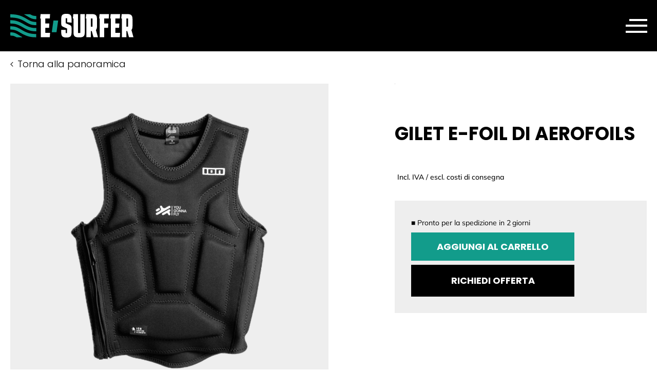

--- FILE ---
content_type: text/html; charset=UTF-8
request_url: https://e-surfer.com/it/negozio/efoil/gilet-e-foil-di-aerofoils/
body_size: 58196
content:
<!DOCTYPE html><html lang="it-IT" prefix="og: https://ogp.me/ns#" ><head><script data-no-optimize="1">var litespeed_docref=sessionStorage.getItem("litespeed_docref");litespeed_docref&&(Object.defineProperty(document,"referrer",{get:function(){return litespeed_docref}}),sessionStorage.removeItem("litespeed_docref"));</script> <meta charset="UTF-8"><meta name="viewport" content="width=device-width, initial-scale=1.0">
<style>img:is([sizes="auto" i], [sizes^="auto," i]) { contain-intrinsic-size: 3000px 1500px }</style><link rel="alternate" href="https://e-surfer.com/en/shop/efoil/aerofoils-e-foil-vest/" hreflang="en" /><link rel="alternate" href="https://e-surfer.com/de/shop/efoil/aerofoils-e-foil-weste/" hreflang="de" /><link rel="alternate" href="https://e-surfer.com/es/tienda/efoil/chaleco-aerofoils-e-foil/" hreflang="es" /><link rel="alternate" href="https://e-surfer.com/fr/shop/e-foil/gilet-aerofoils-e-foil/" hreflang="fr" /><link rel="alternate" href="https://e-surfer.com/it/negozio/efoil/gilet-e-foil-di-aerofoils/" hreflang="it" /><link rel="alternate" href="https://e-surfer.com/en/shop/efoil/aerofoils-e-foil-vest/" hreflang="x-default" /><title>Gilet E-Foil di Aerofoils - E-Surfer | eFoils, Jetboards &amp; mehr</title><meta name="description" content="Il gilet Aerofoils E-Foil vi protegge quando fate eFoiling. Chi vuole lividi;-)"/><meta name="robots" content="follow, index, max-snippet:-1, max-video-preview:-1, max-image-preview:large"/><link rel="canonical" href="https://e-surfer.com/it/negozio/efoil/gilet-e-foil-di-aerofoils/" /><meta property="og:locale" content="it_IT" /><meta property="og:type" content="product" /><meta property="og:title" content="Gilet E-Foil di Aerofoils - E-Surfer | eFoils, Jetboards &amp; mehr" /><meta property="og:description" content="Il gilet Aerofoils E-Foil vi protegge quando fate eFoiling. Chi vuole lividi;-)" /><meta property="og:url" content="https://e-surfer.com/it/negozio/efoil/gilet-e-foil-di-aerofoils/" /><meta property="og:site_name" content="E-Surfer | eFoils, jetboards &amp; more" /><meta property="og:updated_time" content="2025-03-25T19:55:42+00:00" /><meta property="og:image" content="https://e-surfer.com/wp-content/uploads/2022/12/Aerofoils-Audi-E-Foil-Weste.png" /><meta property="og:image:secure_url" content="https://e-surfer.com/wp-content/uploads/2022/12/Aerofoils-Audi-E-Foil-Weste.png" /><meta property="og:image:width" content="1000" /><meta property="og:image:height" content="1000" /><meta property="og:image:alt" content="Aerofoils-Audi-E-Foil-Weste" /><meta property="og:image:type" content="image/png" /><meta name="twitter:card" content="summary_large_image" /><meta name="twitter:title" content="Gilet E-Foil di Aerofoils - E-Surfer | eFoils, Jetboards &amp; mehr" /><meta name="twitter:description" content="Il gilet Aerofoils E-Foil vi protegge quando fate eFoiling. Chi vuole lividi;-)" /><meta name="twitter:image" content="https://e-surfer.com/wp-content/uploads/2022/12/Aerofoils-Audi-E-Foil-Weste.png" /><meta name="twitter:label1" content="Prezzo" /><meta name="twitter:data1" content="149,00&nbsp;&euro;" /><meta name="twitter:label2" content="Disponibilità" /><meta name="twitter:data2" content="&lt;div class=&quot;&quot;&gt;Le scorte sono scarse - si prega di fare una richiesta individuale.&lt;/div&gt;" /> <script type="application/ld+json" class="rank-math-schema-pro">{"@context":"https://schema.org","@graph":[{"@type":"Organization","@id":"https://e-surfer.com/#organization","name":"E-Surfer Berlin","url":"https://e-surfer.com","logo":{"@type":"ImageObject","@id":"https://e-surfer.com/#logo","url":"https://e-surfer.com/wp-content/uploads/2022/05/e-surfer-Avatar.jpg","contentUrl":"https://e-surfer.com/wp-content/uploads/2022/05/e-surfer-Avatar.jpg","caption":"E-Surfer |\u00a0eFoils, jetboards &amp; more","inLanguage":"it-IT","width":"235","height":"235"}},{"@type":"WebSite","@id":"https://e-surfer.com/#website","url":"https://e-surfer.com","name":"E-Surfer |\u00a0eFoils, jetboards &amp; more","publisher":{"@id":"https://e-surfer.com/#organization"},"inLanguage":"it-IT"},{"@type":"ImageObject","@id":"https://e-surfer.com/wp-content/uploads/2022/12/Aerofoils-Audi-E-Foil-Weste.png","url":"https://e-surfer.com/wp-content/uploads/2022/12/Aerofoils-Audi-E-Foil-Weste.png","width":"1000","height":"1000","caption":"Aerofoils-Audi-E-Foil-Weste","inLanguage":"it-IT"},{"@type":"WebPage","@id":"https://e-surfer.com/it/negozio/efoil/gilet-e-foil-di-aerofoils/#webpage","url":"https://e-surfer.com/it/negozio/efoil/gilet-e-foil-di-aerofoils/","name":"Gilet E-Foil di Aerofoils - E-Surfer |\u00a0eFoils, Jetboards &amp; mehr","datePublished":"2022-12-14T15:37:31+00:00","dateModified":"2025-03-25T19:55:42+00:00","isPartOf":{"@id":"https://e-surfer.com/#website"},"primaryImageOfPage":{"@id":"https://e-surfer.com/wp-content/uploads/2022/12/Aerofoils-Audi-E-Foil-Weste.png"},"inLanguage":"it-IT"},{"@type":"ProductGroup","name":"Gilet E-Foil di Aerofoils - E-Surfer |\u00a0eFoils, Jetboards &amp; mehr","description":"Il gilet Aerofoils E-Foil vi protegge quando fate eFoiling. Chi vuole lividi;-)","category":"Efoil &gt; Aerofoils","mainEntityOfPage":{"@id":"https://e-surfer.com/it/negozio/efoil/gilet-e-foil-di-aerofoils/#webpage"},"image":{"@id":"https://e-surfer.com/wp-content/uploads/2022/12/Aerofoils-Audi-E-Foil-Weste.png"},"url":"https://e-surfer.com/it/negozio/efoil/gilet-e-foil-di-aerofoils/","productGroupID":"44344","hasVariant":[{"@type":"Product","name":"Gilet E-Foil di Aerofoils - XS","description":"Il gilet Aerofoils E-Foil vi protegge quando fate eFoiling. Chi vuole lividi;-)","image":"https://e-surfer.com/wp-content/uploads/2022/12/Aerofoils-Audi-E-Foil-Weste-150x150.png","offers":{"@type":"Offer","description":"Il gilet Aerofoils E-Foil vi protegge quando fate eFoiling. Chi vuole lividi;-)","price":"149","priceCurrency":"EUR","availability":"https://schema.org/OutOfStock","itemCondition":"NewCondition","priceValidUntil":"2027-12-31","url":"https://e-surfer.com/it/negozio/efoil/gilet-e-foil-di-aerofoils/?attribute_pa_groesse=xs"}},{"@type":"Product","name":"Gilet E-Foil di Aerofoils - S","description":"Il gilet Aerofoils E-Foil vi protegge quando fate eFoiling. Chi vuole lividi;-)","image":"https://e-surfer.com/wp-content/uploads/2022/12/Aerofoils-Audi-E-Foil-Weste-150x150.png","offers":{"@type":"Offer","description":"Il gilet Aerofoils E-Foil vi protegge quando fate eFoiling. Chi vuole lividi;-)","price":"149","priceCurrency":"EUR","availability":"https://schema.org/OutOfStock","itemCondition":"NewCondition","priceValidUntil":"2027-12-31","url":"https://e-surfer.com/it/negozio/efoil/gilet-e-foil-di-aerofoils/?attribute_pa_groesse=s"}},{"@type":"Product","name":"Gilet E-Foil di Aerofoils - M","description":"Il gilet Aerofoils E-Foil vi protegge quando fate eFoiling. Chi vuole lividi;-)","image":"https://e-surfer.com/wp-content/uploads/2022/12/Aerofoils-Audi-E-Foil-Weste-150x150.png","offers":{"@type":"Offer","description":"Il gilet Aerofoils E-Foil vi protegge quando fate eFoiling. Chi vuole lividi;-)","price":"149","priceCurrency":"EUR","availability":"https://schema.org/OutOfStock","itemCondition":"NewCondition","priceValidUntil":"2027-12-31","url":"https://e-surfer.com/it/negozio/efoil/gilet-e-foil-di-aerofoils/?attribute_pa_groesse=m"}},{"@type":"Product","name":"Gilet E-Foil di Aerofoils - L","description":"Il gilet Aerofoils E-Foil vi protegge quando fate eFoiling. Chi vuole lividi;-)","image":"https://e-surfer.com/wp-content/uploads/2022/12/Aerofoils-Audi-E-Foil-Weste-150x150.png","offers":{"@type":"Offer","description":"Il gilet Aerofoils E-Foil vi protegge quando fate eFoiling. Chi vuole lividi;-)","price":"149","priceCurrency":"EUR","availability":"https://schema.org/OutOfStock","itemCondition":"NewCondition","priceValidUntil":"2027-12-31","url":"https://e-surfer.com/it/negozio/efoil/gilet-e-foil-di-aerofoils/?attribute_pa_groesse=l"}},{"@type":"Product","name":"Gilet E-Foil di Aerofoils - XL","description":"Il gilet Aerofoils E-Foil vi protegge quando fate eFoiling. Chi vuole lividi;-)","image":"https://e-surfer.com/wp-content/uploads/2022/12/Aerofoils-Audi-E-Foil-Weste-150x150.png","offers":{"@type":"Offer","description":"Il gilet Aerofoils E-Foil vi protegge quando fate eFoiling. Chi vuole lividi;-)","price":"149","priceCurrency":"EUR","availability":"https://schema.org/OutOfStock","itemCondition":"NewCondition","priceValidUntil":"2027-12-31","url":"https://e-surfer.com/it/negozio/efoil/gilet-e-foil-di-aerofoils/?attribute_pa_groesse=xl"}},{"@type":"Product","name":"Gilet E-Foil di Aerofoils - XXL","description":"Il gilet Aerofoils E-Foil vi protegge quando fate eFoiling. Chi vuole lividi;-)","image":"https://e-surfer.com/wp-content/uploads/2022/12/Aerofoils-Audi-E-Foil-Weste-150x150.png","offers":{"@type":"Offer","description":"Il gilet Aerofoils E-Foil vi protegge quando fate eFoiling. Chi vuole lividi;-)","price":"149","priceCurrency":"EUR","availability":"https://schema.org/OutOfStock","itemCondition":"NewCondition","priceValidUntil":"2027-12-31","url":"https://e-surfer.com/it/negozio/efoil/gilet-e-foil-di-aerofoils/?attribute_pa_groesse=xxl"}}],"@id":"https://e-surfer.com/it/negozio/efoil/gilet-e-foil-di-aerofoils/#richSnippet"}]}</script> <link rel="alternate" type="application/rss+xml" title="E-Surfer | eFoils, Jetboards &amp; mehr &raquo; Feed" href="https://e-surfer.com/it/feed/" /><link rel="alternate" type="application/rss+xml" title="E-Surfer | eFoils, Jetboards &amp; mehr &raquo; Feed dei commenti" href="https://e-surfer.com/it/comments/feed/" /><link rel="alternate" type="application/rss+xml" title="E-Surfer | eFoils, Jetboards &amp; mehr &raquo; Gilet E-Foil di Aerofoils Feed dei commenti" href="https://e-surfer.com/it/negozio/efoil/gilet-e-foil-di-aerofoils/feed/" /><style id="litespeed-ccss">:root{--wp-admin-theme-color:#007cba;--wp-admin-theme-color--rgb:0,124,186;--wp-admin-theme-color-darker-10:#006ba1;--wp-admin-theme-color-darker-10--rgb:0,107,161;--wp-admin-theme-color-darker-20:#005a87;--wp-admin-theme-color-darker-20--rgb:0,90,135;--wp-admin-border-width-focus:2px;--wp-block-synced-color:#7a00df;--wp-block-synced-color--rgb:122,0,223;--wp-bound-block-color:var(--wp-block-synced-color)}:root{--wp--preset--font-size--normal:16px;--wp--preset--font-size--huge:42px}:root{--wp--preset--aspect-ratio--square:1;--wp--preset--aspect-ratio--4-3:4/3;--wp--preset--aspect-ratio--3-4:3/4;--wp--preset--aspect-ratio--3-2:3/2;--wp--preset--aspect-ratio--2-3:2/3;--wp--preset--aspect-ratio--16-9:16/9;--wp--preset--aspect-ratio--9-16:9/16;--wp--preset--color--black:#000;--wp--preset--color--cyan-bluish-gray:#abb8c3;--wp--preset--color--white:#fff;--wp--preset--color--pale-pink:#f78da7;--wp--preset--color--vivid-red:#cf2e2e;--wp--preset--color--luminous-vivid-orange:#ff6900;--wp--preset--color--luminous-vivid-amber:#fcb900;--wp--preset--color--light-green-cyan:#7bdcb5;--wp--preset--color--vivid-green-cyan:#00d084;--wp--preset--color--pale-cyan-blue:#8ed1fc;--wp--preset--color--vivid-cyan-blue:#0693e3;--wp--preset--color--vivid-purple:#9b51e0;--wp--preset--color--foreground:#000;--wp--preset--color--background:#fff;--wp--preset--color--primary:#1a4548;--wp--preset--color--secondary:#ffe2c7;--wp--preset--color--tertiary:#f6f6f6;--wp--preset--gradient--vivid-cyan-blue-to-vivid-purple:linear-gradient(135deg,rgba(6,147,227,1) 0%,#9b51e0 100%);--wp--preset--gradient--light-green-cyan-to-vivid-green-cyan:linear-gradient(135deg,#7adcb4 0%,#00d082 100%);--wp--preset--gradient--luminous-vivid-amber-to-luminous-vivid-orange:linear-gradient(135deg,rgba(252,185,0,1) 0%,rgba(255,105,0,1) 100%);--wp--preset--gradient--luminous-vivid-orange-to-vivid-red:linear-gradient(135deg,rgba(255,105,0,1) 0%,#cf2e2e 100%);--wp--preset--gradient--very-light-gray-to-cyan-bluish-gray:linear-gradient(135deg,#eee 0%,#a9b8c3 100%);--wp--preset--gradient--cool-to-warm-spectrum:linear-gradient(135deg,#4aeadc 0%,#9778d1 20%,#cf2aba 40%,#ee2c82 60%,#fb6962 80%,#fef84c 100%);--wp--preset--gradient--blush-light-purple:linear-gradient(135deg,#ffceec 0%,#9896f0 100%);--wp--preset--gradient--blush-bordeaux:linear-gradient(135deg,#fecda5 0%,#fe2d2d 50%,#6b003e 100%);--wp--preset--gradient--luminous-dusk:linear-gradient(135deg,#ffcb70 0%,#c751c0 50%,#4158d0 100%);--wp--preset--gradient--pale-ocean:linear-gradient(135deg,#fff5cb 0%,#b6e3d4 50%,#33a7b5 100%);--wp--preset--gradient--electric-grass:linear-gradient(135deg,#caf880 0%,#71ce7e 100%);--wp--preset--gradient--midnight:linear-gradient(135deg,#020381 0%,#2874fc 100%);--wp--preset--gradient--vertical-secondary-to-tertiary:linear-gradient(to bottom,var(--wp--preset--color--secondary) 0%,var(--wp--preset--color--tertiary) 100%);--wp--preset--gradient--vertical-secondary-to-background:linear-gradient(to bottom,var(--wp--preset--color--secondary) 0%,var(--wp--preset--color--background) 100%);--wp--preset--gradient--vertical-tertiary-to-background:linear-gradient(to bottom,var(--wp--preset--color--tertiary) 0%,var(--wp--preset--color--background) 100%);--wp--preset--gradient--diagonal-primary-to-foreground:linear-gradient(to bottom right,var(--wp--preset--color--primary) 0%,var(--wp--preset--color--foreground) 100%);--wp--preset--gradient--diagonal-secondary-to-background:linear-gradient(to bottom right,var(--wp--preset--color--secondary) 50%,var(--wp--preset--color--background) 50%);--wp--preset--gradient--diagonal-background-to-secondary:linear-gradient(to bottom right,var(--wp--preset--color--background) 50%,var(--wp--preset--color--secondary) 50%);--wp--preset--gradient--diagonal-tertiary-to-background:linear-gradient(to bottom right,var(--wp--preset--color--tertiary) 50%,var(--wp--preset--color--background) 50%);--wp--preset--gradient--diagonal-background-to-tertiary:linear-gradient(to bottom right,var(--wp--preset--color--background) 50%,var(--wp--preset--color--tertiary) 50%);--wp--preset--font-size--small:1rem;--wp--preset--font-size--medium:1.125rem;--wp--preset--font-size--large:1.75rem;--wp--preset--font-size--x-large:clamp(1.75rem,3vw,2.25rem);--wp--preset--font-family--system-font:-apple-system,BlinkMacSystemFont,"Segoe UI",Roboto,Oxygen-Sans,Ubuntu,Cantarell,"Helvetica Neue",sans-serif;--wp--preset--font-family--source-serif-pro:"Source Serif Pro",serif;--wp--preset--font-family--inter:"Inter",sans-serif;--wp--preset--font-family--cardo:Cardo;--wp--preset--spacing--20:.44rem;--wp--preset--spacing--30:.67rem;--wp--preset--spacing--40:1rem;--wp--preset--spacing--50:1.5rem;--wp--preset--spacing--60:2.25rem;--wp--preset--spacing--70:3.38rem;--wp--preset--spacing--80:5.06rem;--wp--preset--shadow--natural:6px 6px 9px rgba(0,0,0,.2);--wp--preset--shadow--deep:12px 12px 50px rgba(0,0,0,.4);--wp--preset--shadow--sharp:6px 6px 0px rgba(0,0,0,.2);--wp--preset--shadow--outlined:6px 6px 0px -3px rgba(255,255,255,1),6px 6px rgba(0,0,0,1);--wp--preset--shadow--crisp:6px 6px 0px rgba(0,0,0,1);--wp--custom--spacing--small:max(1.25rem,5vw);--wp--custom--spacing--medium:clamp(2rem,8vw,calc(4*var(--wp--style--block-gap)));--wp--custom--spacing--large:clamp(4rem,10vw,8rem);--wp--custom--spacing--outer:var(--wp--custom--spacing--small,1.25rem);--wp--custom--typography--font-size--huge:clamp(2.25rem,4vw,2.75rem);--wp--custom--typography--font-size--gigantic:clamp(2.75rem,6vw,3.25rem);--wp--custom--typography--font-size--colossal:clamp(3.25rem,8vw,6.25rem);--wp--custom--typography--line-height--tiny:1.15;--wp--custom--typography--line-height--small:1.2;--wp--custom--typography--line-height--medium:1.4;--wp--custom--typography--line-height--normal:1.6}.wpcf7 .screen-reader-response{position:absolute;overflow:hidden;clip:rect(1px,1px,1px,1px);clip-path:inset(50%);height:1px;width:1px;margin:-1px;padding:0;border:0;word-wrap:normal!important}.wpcf7 form .wpcf7-response-output{margin:2em .5em 1em;padding:.2em 1em;border:2px solid #00a0d2}.wpcf7 form.init .wpcf7-response-output{display:none}.wpcf7-form-control-wrap{position:relative}.wpcf7-list-item{display:inline-block;margin:0 0 0 1em}.wpcf7-list-item-label:before,.wpcf7-list-item-label:after{content:" "}.wpcf7 input[type=email]{direction:ltr}button,input{overflow:visible}[type=checkbox]{box-sizing:border-box;padding:0}html{line-height:1.15;-ms-text-size-adjust:100%;-webkit-text-size-adjust:100%}body{margin:0}header,nav,section{display:block}a{background-color:transparent;-webkit-text-decoration-skip:objects}img{border-style:none}svg:not(:root){overflow:hidden}button,input,textarea{font-size:100%;line-height:1.15;margin:0}button{text-transform:none}[type=submit],button{-webkit-appearance:button}[type=submit]::-moz-focus-inner,button::-moz-focus-inner{border-style:none;padding:0}[type=submit]:-moz-focusring,button:-moz-focusring{outline:ButtonText dotted 1px}textarea{overflow:auto}[type=search]{-webkit-appearance:textfield;outline-offset:-2px}[type=search]::-webkit-search-cancel-button,[type=search]::-webkit-search-decoration{-webkit-appearance:none}::-webkit-file-upload-button{-webkit-appearance:button;font:inherit}html{box-sizing:border-box}body{font-size:16px;color:rgba(64,64,64,1)}*,:after,:before{box-sizing:inherit}.ct-section-inner-wrap{margin-left:auto;margin-right:auto;height:100%;min-height:inherit}.oxy-nav-menu-list{display:flex;padding:0;margin:0}.oxy-nav-menu .oxy-nav-menu-list li.menu-item{list-style-type:none;display:flex;flex-direction:column}.oxy-nav-menu .oxy-nav-menu-list li.menu-item a{text-decoration:none;border-style:solid;border-width:0;border-color:transparent}.oxy-nav-menu .menu-item,.oxy-nav-menu .sub-menu{position:relative}.oxy-nav-menu .menu-item .sub-menu{padding:0;flex-direction:column;white-space:nowrap;visibility:hidden;opacity:0;display:flex;position:absolute;top:100%}.oxy-nav-menu .sub-menu li.menu-item{flex-direction:column}.oxy-header-wrapper{position:relative}.oxy-header-row{width:100%;display:block}.oxy-header-container{height:100%;margin-left:auto;margin-right:auto;display:flex;flex-wrap:nowrap;justify-content:flex-start;align-items:stretch}.oxy-header-center,.oxy-header-left,.oxy-header-right{display:flex;align-items:center}.oxy-header-left{justify-content:flex-start}.oxy-header-center{flex-grow:1;justify-content:center}.oxy-header-right{justify-content:flex-end}.oxy-menu-toggle{display:none}.oxy-nav-menu:not(.oxy-nav-menu-open) .sub-menu{background-color:#fff;z-index:2147483641}.oxy-nav-menu-hamburger-wrap{display:flex;align-items:center;justify-content:center}.oxy-nav-menu-hamburger{display:flex;justify-content:space-between;flex-direction:column}.oxy-nav-menu-hamburger-line{border-radius:2px}.oxy-nav-menu .menu-item a{display:flex;align-items:center}.oxy-tab-content{padding:20px}.oxy-tabs-contents-content-hidden{display:none!important}.oxy-modal-backdrop{display:flex;align-items:center;justify-content:center}body:not(.oxygen-builder-body) .oxy-modal-backdrop{display:none}.oxy-modal-backdrop .ct-modal{background-color:#fff;max-height:100vh;overflow-y:auto}button.pswp__button{box-shadow:none!important;background-image:url(/wp-content/plugins/woocommerce/assets/css/photoswipe/default-skin/default-skin.png)!important}button.pswp__button,button.pswp__button--arrow--left:before,button.pswp__button--arrow--right:before{background-color:transparent!important}button.pswp__button--arrow--left,button.pswp__button--arrow--right{background-image:none!important}.pswp{display:none;position:absolute;width:100%;height:100%;left:0;top:0;overflow:hidden;-ms-touch-action:none;touch-action:none;z-index:1500;-webkit-text-size-adjust:100%;-webkit-backface-visibility:hidden;outline:0}.pswp *{-webkit-box-sizing:border-box;box-sizing:border-box}.pswp__bg{position:absolute;left:0;top:0;width:100%;height:100%;background:#000;opacity:0;-webkit-transform:translateZ(0);transform:translateZ(0);-webkit-backface-visibility:hidden;will-change:opacity}.pswp__scroll-wrap{position:absolute;left:0;top:0;width:100%;height:100%;overflow:hidden}.pswp__container{-ms-touch-action:none;touch-action:none;position:absolute;left:0;right:0;top:0;bottom:0}.pswp__container{-webkit-touch-callout:none}.pswp__bg{will-change:opacity}.pswp__container{-webkit-backface-visibility:hidden}.pswp__item{position:absolute;left:0;right:0;top:0;bottom:0;overflow:hidden}.pswp__button{width:44px;height:44px;position:relative;background:0 0;overflow:visible;-webkit-appearance:none;display:block;border:0;padding:0;margin:0;float:right;opacity:.75;-webkit-box-shadow:none;box-shadow:none}.pswp__button::-moz-focus-inner{padding:0;border:0}.pswp__button,.pswp__button--arrow--left:before,.pswp__button--arrow--right:before{background:url(/wp-content/plugins/woocommerce/assets/css/photoswipe/default-skin/default-skin.png) 0 0 no-repeat;background-size:264px 88px;width:44px;height:44px}.pswp__button--close{background-position:0 -44px}.pswp__button--share{background-position:-44px -44px}.pswp__button--fs{display:none}.pswp__button--zoom{display:none;background-position:-88px 0}.pswp__button--arrow--left,.pswp__button--arrow--right{background:0 0;top:50%;margin-top:-50px;width:70px;height:100px;position:absolute}.pswp__button--arrow--left{left:0}.pswp__button--arrow--right{right:0}.pswp__button--arrow--left:before,.pswp__button--arrow--right:before{content:'';top:35px;background-color:rgba(0,0,0,.3);height:30px;width:32px;position:absolute}.pswp__button--arrow--left:before{left:6px;background-position:-138px -44px}.pswp__button--arrow--right:before{right:6px;background-position:-94px -44px}.pswp__share-modal{display:block;background:rgba(0,0,0,.5);width:100%;height:100%;top:0;left:0;padding:10px;position:absolute;z-index:1600;opacity:0;-webkit-backface-visibility:hidden;will-change:opacity}.pswp__share-modal--hidden{display:none}.pswp__share-tooltip{z-index:1620;position:absolute;background:#fff;top:56px;border-radius:2px;display:block;width:auto;right:44px;-webkit-box-shadow:0 2px 5px rgba(0,0,0,.25);box-shadow:0 2px 5px rgba(0,0,0,.25);-webkit-transform:translateY(6px);-ms-transform:translateY(6px);transform:translateY(6px);-webkit-backface-visibility:hidden;will-change:transform}.pswp__counter{position:absolute;left:0;top:0;height:44px;font-size:13px;line-height:44px;color:#fff;opacity:.75;padding:0 10px}.pswp__caption{position:absolute;left:0;bottom:0;width:100%;min-height:44px}.pswp__caption__center{text-align:left;max-width:420px;margin:0 auto;font-size:13px;padding:10px;line-height:20px;color:#ccc}.pswp__preloader{width:44px;height:44px;position:absolute;top:0;left:50%;margin-left:-22px;opacity:0;will-change:opacity;direction:ltr}.pswp__preloader__icn{width:20px;height:20px;margin:12px}@media screen and (max-width:1024px){.pswp__preloader{position:relative;left:auto;top:auto;margin:0;float:right}}.pswp__ui{-webkit-font-smoothing:auto;visibility:visible;opacity:1;z-index:1550}.pswp__top-bar{position:absolute;left:0;top:0;height:44px;width:100%}.pswp__caption,.pswp__top-bar{-webkit-backface-visibility:hidden;will-change:opacity}.pswp__caption,.pswp__top-bar{background-color:rgba(0,0,0,.5)}.pswp__ui--hidden .pswp__button--arrow--left,.pswp__ui--hidden .pswp__button--arrow--right,.pswp__ui--hidden .pswp__caption,.pswp__ui--hidden .pswp__top-bar{opacity:.001}:root{--woocommerce:#7f54b3;--wc-green:#7ad03a;--wc-red:#a00;--wc-orange:#ffba00;--wc-blue:#2ea2cc;--wc-primary:#7f54b3;--wc-primary-text:#fff;--wc-secondary:#e9e6ed;--wc-secondary-text:#515151;--wc-highlight:#b3af54;--wc-highligh-text:#fff;--wc-content-bg:#fff;--wc-subtext:#767676}.woocommerce img,.woocommerce-page img{height:auto;max-width:100%}@media only screen and (max-width:768px){:root{--woocommerce:#7f54b3;--wc-green:#7ad03a;--wc-red:#a00;--wc-orange:#ffba00;--wc-blue:#2ea2cc;--wc-primary:#7f54b3;--wc-primary-text:#fff;--wc-secondary:#e9e6ed;--wc-secondary-text:#515151;--wc-highlight:#b3af54;--wc-highligh-text:#fff;--wc-content-bg:#fff;--wc-subtext:#767676}}:root{--woocommerce:#7f54b3;--wc-green:#7ad03a;--wc-red:#a00;--wc-orange:#ffba00;--wc-blue:#2ea2cc;--wc-primary:#7f54b3;--wc-primary-text:#fff;--wc-secondary:#e9e6ed;--wc-secondary-text:#515151;--wc-highlight:#b3af54;--wc-highligh-text:#fff;--wc-content-bg:#fff;--wc-subtext:#767676}:root{--woocommerce:#7f54b3;--wc-green:#7ad03a;--wc-red:#a00;--wc-orange:#ffba00;--wc-blue:#2ea2cc;--wc-primary:#7f54b3;--wc-primary-text:#fff;--wc-secondary:#e9e6ed;--wc-secondary-text:#515151;--wc-highlight:#b3af54;--wc-highligh-text:#fff;--wc-content-bg:#fff;--wc-subtext:#767676}.woocommerce-page label{margin-bottom:.7rem}.woocommerce form textarea{min-height:100px}.aws-container .aws-search-form{position:relative;width:100%;float:none!important;display:-webkit-box!important;display:-moz-box!important;display:-ms-flexbox!important;display:-webkit-flex!important;display:flex!important;align-items:stretch;height:44px}.aws-container .aws-search-form *{-moz-box-sizing:border-box;-webkit-box-sizing:border-box;box-sizing:border-box;-moz-hyphens:manual;-webkit-hyphens:manual;hyphens:manual;border-radius:0!important}.aws-container .aws-search-form .aws-loader,.aws-container .aws-search-form .aws-loader:after{border-radius:50%!important;width:20px;height:20px}.aws-container .aws-search-form .aws-wrapper{flex-grow:1;position:relative;vertical-align:top;padding:0;width:100%;overflow:hidden}.aws-container .aws-search-form .aws-loader{position:absolute;display:none;right:10px;top:50%;z-index:999;margin:-10px 0 0;font-size:10px;text-indent:-9999em;border-top:3px solid #ededed;border-right:3px solid #ededed;border-bottom:3px solid #ededed;border-left:3px solid #555}.aws-container .aws-search-label{position:absolute!important;left:-10000px;top:auto;width:1px;height:1px;overflow:hidden;clip:rect(1px,1px,1px,1px)}.aws-container .aws-search-field{width:100%;max-width:100%;color:#313131;padding:6px;line-height:30px;display:block;font-size:12px;position:relative;z-index:2;-webkit-appearance:none;height:100%;min-height:inherit;margin:0!important;border:1px solid #d8d8d8;outline:0}.aws-container .aws-search-field::-ms-clear{display:none;width:0;height:0}.aws-container .aws-search-field::-ms-reveal{display:none;width:0;height:0}.aws-container .aws-search-field::-webkit-search-cancel-button,.aws-container .aws-search-field::-webkit-search-decoration,.aws-container .aws-search-field::-webkit-search-results-button,.aws-container .aws-search-field::-webkit-search-results-decoration{display:none}.aws-container .aws-search-form .aws-search-clear{display:none!important;position:absolute;top:0;right:0;z-index:2;color:#757575;height:100%;width:38px;padding:0 0 0 10px;text-align:left}.aws-container .aws-search-form .aws-search-clear span{position:relative;display:block;font-size:24px;line-height:24px;top:50%;margin-top:-12px}.aws-container .aws-search-form .aws-search-btn{padding:0;line-height:10px;width:42px}.aws-container .aws-search-form .aws-search-btn_icon{display:inline-block;fill:currentColor;height:24px;line-height:24px;position:relative;width:42px;color:#555}.aws-container .aws-search-form .aws-search-btn svg{display:block;height:100%;width:100%}.aws-container .aws-search-form .aws-form-btn{display:-webkit-box;display:-moz-box;display:-ms-flexbox;display:-webkit-flex;display:flex;justify-content:center;flex-direction:column;text-align:center;background:#ededed;border:1px solid #d8d8d8;margin:0 0 0-1px;position:relative;white-space:nowrap}[class*=" xoo-cp-icon-"]{font-family:'added-to-cart-popup-woocommerce'!important;speak:none;font-style:normal;font-weight:400;font-variant:normal;text-transform:none;line-height:1;-webkit-font-smoothing:antialiased;-moz-osx-font-smoothing:grayscale}.xoo-cp-icon-spinner:before{content:"\e97b"}.xoo-cp-icon-cross:before{content:"\ea0d"}.xoo-cp-opac{z-index:99998;background-color:#000;opacity:.6;position:fixed;display:none}.xoo-cp-opac,.xoo-cp-modal,.xoo-cp-cont-opac{top:0;bottom:0;left:0;right:0}.xoo-cp-modal{position:fixed;text-align:center;z-index:99998;overflow:auto;opacity:0;visibility:hidden;transform:scale(.7)}.xoo-cp-cont-opac{z-index:1;background-color:#fff;opacity:.5;position:absolute}.xoo-cp-modal:before{content:'';display:inline-block;height:100%;vertical-align:middle;margin-right:-.25em}.xoo-cp-container{display:inline-block;max-width:650px;border:#a0a0a0 solid 1px;background:#fff;position:relative;vertical-align:middle;width:90%;text-align:left;box-shadow:0 0 10px rgba(0,0,0,.4);border-radius:5px;padding:15px}span.xoo-cp-close{font-size:29px;position:absolute;right:-13px;top:-11px;background-color:#fff;border-radius:50%}.xoo-cp-btns{margin:0 auto;clear:both;text-align:center}a.xcp-btn{width:30%;text-transform:uppercase;text-align:center;padding:8px 0;display:inline-block;margin-right:5px}@keyframes xoo-cp-spin{100%{transform:rotate(360deg);transform:rotate(360deg)}}.xoo-cp-icon-spinner{animation:xoo-cp-spin .575s infinite linear;display:inline-block}.xoo-cp-preloader{position:fixed;top:47%;left:47%;transform:translate(-50%,-50%);z-index:2;animation:xoo-cp-spin .575s infinite linear;font-size:45px}@keyframes xoo-cp-spin{from{transform:rotate(0deg)}to{transform:rotate(360deg)}}@-ms-keyframes xoo-cp-spin{from{-ms-transform:rotate(0deg)}to{-ms-transform:rotate(360deg)}}@-moz-keyframes xoo-cp-spin{from{-moz-transform:rotate(0deg)}to{-moz-transform:rotate(360deg)}}@-webkit-keyframes xoo-cp-spin{from{-webkit-transform:rotate(0deg)}to{-webkit-transform:rotate(360deg)}}.xoo-cp-outer{display:none}@media only screen and (max-width:500px){a.xcp-btn{width:80%;margin:5px 0}}.xoo-cp-notice-box{left:0;right:0;bottom:50px;position:fixed;z-index:100000}.xoo-cp-notice-box>div{display:table;margin:0 auto;background-color:#333;padding:10px 20px;color:#fff;font-weight:500;font-size:15px}.xoo-cp-container{max-width:650px}.xcp-btn{background-color:#777;color:#fff;font-size:14px;border-radius:5px;border:1px solid #777}.wpmenucart-icon-shopping-cart-0:before{font-family:WPMenuCart;speak:none;font-style:normal;font-weight:400;display:inline;width:auto;height:auto;line-height:normal;text-decoration:inherit;-webkit-font-smoothing:antialiased;vertical-align:baseline;background-image:none;background-position:0 0;background-repeat:repeat;margin-top:0;margin-right:.25em}.wpmenucart-icon-shopping-cart-0:before{content:"\f07a"}input[type=checkbox]{-webkit-appearance:none;-webkit-appearance:none}.custom-product-form a{color:#129c8b}input[type=checkbox]{accent-color:#129c8b}input[type=checkbox]{border-radius:0;appearance:none;background-color:#fff;border:1px solid grey;height:13px;width:13px;min-width:13px;min-height:13px;position:relative}input[type=checkbox]:before{content:"✔";width:100%;height:100%;position:absolute;z-index:999;color:#129c8b;left:0;top:50%;font-size:10px;opacity:0;font-weight:700;text-align:center;transform:translateY(-50%)}.custom-product-form input[type=checkbox]:before{font-size:15px}header .oxy-nav-menu-list .pll-parent-menu-item:before{top:9.2px!important;right:15px!important;width:6px;height:6px;margin-left:.5em;border-right:.1em solid;border-top:.1em solid;transform:rotate(135deg);content:"";position:absolute;color:#fff}body:not(.ng-scope){scroll-behavior:smooth;overflow-x:hidden;padding-top:92px}#_header-1-11{position:fixed;top:0}header .wpmenucart-icon-shopping-cart-0:before{content:"";background-image:url(/wp-content/uploads/2022/03/Cart.svg);width:20px;height:20px;display:block;background-repeat:no-repeat}.oxy-nav-menu .oxy-nav-menu-list li.menu-item.menu-item-search{order:4}header .wpmenucart-contents{padding-left:0!important}header .aws-search-btn{border:0!important;height:29px!important;background-color:transparent!important;align-items:center}header .aws-container .aws-search-form .aws-search-btn_icon{color:#fff;width:28px!important}header .aws-search-form{height:27px!important}header .aws-container .aws-search-form .aws-wrapper{position:absolute!important;box-shadow:0 8px 14px rgb(0 0 0/12%);width:50px;max-width:70vw!important;right:0;bottom:-59px!important;display:none}.oxy-nav-menu .oxy-nav-menu-list li.menu-item.mobile-social-icons,.oxy-nav-menu .oxy-nav-menu-list li.menu-item.call-mobile-link,.oxy-nav-menu .oxy-nav-menu-list li.menu-item.mail-to-mobile-link{display:none}.oxy-nav-menu .oxy-nav-menu-list li.menu-item.menu-item-woo-cart{justify-content:center;order:5}header .oxy-nav-menu-list .menu-item{padding-left:7px;padding-right:7px}header .oxy-nav-menu-list>.menu-item>a{border:2px solid #000!important}header .oxy-nav-menu-list .pll-parent-menu-item>a{padding-right:18px!important;border-color:#fff!important}header .oxy-nav-menu-list .sub-menu{background-color:#fff!important;min-width:200px}.sib-form .entry__error{position:absolute}.kontakt-wrapper label{width:100%}#menu-item-39321:before{content:none!important}.ct-modal{position:relative}body:not(.oxygen-builder-body) .oxy-modal-backdrop{z-index:99999999999}.custom-product-form{font-size:14px;font-family:Mulish;margin-bottom:8px}.contact-custominputs{padding-top:24px}.custom-product-form input:not([type=checkbox]),.custom-product-form textarea{width:100%;border:0;padding:15px;font-family:Mulish;font-weight:400}.custom-product-form .wpcf7-list-item label{display:flex;justify-content:center}.custom-product-form input[type=checkbox]{min-width:18px;height:18px;border:0;margin-right:8px;background-color:#fff}.custom-product-form .wpcf7-list-item{margin:0 10px;display:inline-flex;align-items:center}.custom-product-form input[type=submit]{font-weight:700!important;text-transform:uppercase;color:#fff;background-color:#000;padding:14px 69px!important;font-size:18px;margin-top:8px;font-family:Poppins!important;display:block;width:initial!important;border:3px solid #000!important}.gallery-next{background-image:linear-gradient(90deg,#fff,rgba(255,255,255,0) 100%);height:100%;width:45px;position:absolute;z-index:3;color:#000;display:flex;justify-content:center;align-items:center;font-size:24px}.gallery-next{top:0;right:0;background-image:linear-gradient(270deg,#fff,rgba(255,255,255,0) 100%);justify-content:flex-end}#menu-item-39321{position:absolute;right:0;top:0;bottom:0;width:256px}.products-dropdown-menu>.sub-menu{padding-right:280px!important}@media screen and (max-width:990px){.image-gallery{padding-bottom:50px}}@media screen and (max-width:767px){.custom-product-form input[type=submit]{font-size:16px;padding:7px 14px;min-width:224px;line-height:24px}.gallery-next{display:none!important}.tab-content{padding-top:30px;padding-bottom:20px}}@media screen and (min-width:991.9px){.product-gallery-img.modal-top-img{max-height:65vh}}@media screen and (min-width:1300px){#menu-header-menu-fr #menu-item-39321{max-height:100%;padding-right:0}#menu-header-menu-fr #menu-item-39321>a{padding:0;max-height:100%;justify-content:flex-end}.hover-img-right{max-height:100%;right:0;width:100%;object-fit:cover}#menu-header-menu-fr .sub-menu{padding-top:10px;padding-bottom:10px;box-shadow:0 8px 14px rgba(0,0,0,.12)}#menu-header-menu-fr{margin-right:-20px}}@media screen and (max-width:1300px){.oxy-nav-menu .oxy-nav-menu-list li.menu-item.mobile-social-icons,.oxy-nav-menu .oxy-nav-menu-list li.menu-item.call-mobile-link,.oxy-nav-menu .oxy-nav-menu-list li.menu-item.mail-to-mobile-link{display:block}.oxy-nav-menu .oxy-nav-menu-list li.menu-item.mobile-social-icons{width:100%;position:absolute;bottom:10px}.mob-socials{display:flex;width:100%;justify-content:center;align-items:center;display:flex}#menu-item-39321,.mob-socials a:first-of-type{display:none}.mob-socials img{width:35px;filter:invert(100%) sepia(5%) saturate(7500%) hue-rotate(17deg) brightness(132%) contrast(107%)}header .oxy-nav-menu-list>.pll-parent-menu-item{position:absolute;top:35px;max-width:77px}body header #_nav_menu-224-11 .oxy-nav-menu-list>.pll-parent-menu-item>a{padding-right:20px!important;border:3px solid #fff!important}body header #_nav_menu-224-11 .oxy-nav-menu-list>.pll-parent-menu-item a{font-size:15px!important}.oxy-nav-menu .oxy-nav-menu-list li.menu-item.mail-to-mobile-link{position:absolute;bottom:106px}.oxy-nav-menu .oxy-nav-menu-list li.menu-item.call-mobile-link{position:absolute;bottom:70px}.header-mob-link{font-size:20px!important;font-weight:400;font-family:Mulish}.header-mob-link img{margin-right:8px}#menu-header-menu-fr>.menu-item:not(.pll-parent-menu-item)>a{border:0!important}.menu-header-menu-fr-container #menu-header-menu-fr li.menu-item{align-items:flex-start;padding-left:18px;padding-right:18px}.menu-header-menu-fr-container #menu-header-menu-fr li.menu-item a{font-size:22px}#_nav_menu-224-11:not(.oxy-nav-menu-open) .oxy-nav-menu-hamburger{width:42px;height:27px}#_nav_menu-224-11:not(.oxy-nav-menu-open) .oxy-nav-menu-hamburger-line{border-radius:0;height:4px;width:42px}#_nav_menu-224-11:not(.oxy-nav-menu-open) .oxy-nav-menu-hamburger-line:first-of-type{width:27px;margin-right:0;margin-left:auto}#_nav_menu-224-11:not(.oxy-nav-menu-open) .oxy-nav-menu-hamburger-line:first-of-type{width:35px;margin-right:0;margin-left:auto}#_nav_menu-224-11 .oxy-nav-menu-hamburger{width:31px;height:31px}.sub-menu a{font-size:18px!important;font-family:Mulish!important}#menu-header-menu-fr .menu-item-has-children:not(.wpml-ls-item):after,header .oxy-nav-menu-list .menu-item-has-children:not(.wpml-ls-item):after,header .oxy-nav-menu-list .pll-parent-menu-item:before{width:7px;height:7px;margin-left:.5em;border-right:.1em solid;border-top:.1em solid;transform:rotate(135deg);content:"";position:absolute;right:40px;color:#fff;top:15px}header .oxy-nav-menu-list .pll-parent-menu-item:after{border:none!important;width:100%!important;height:35px!important;transform:none!important;right:0!important;top:0!important}header .oxy-nav-menu-list .pll-parent-menu-item:before{top:10px!important;right:13px!important}.oxy-nav-menu .oxy-nav-menu-list li.menu-item.menu-item-search{position:absolute;top:37px;margin-left:57px;z-index:2}}@media (max-width:1300px){#_nav_menu-224-11 .oxy-nav-menu-list,#div_block-37-11,header #div_block-37-11{display:none}header .oxy-menu-toggle{display:block}.oxy-nav-menu .oxy-nav-menu-list li.menu-item.menu-item-woo-cart{position:absolute;top:35px;margin-left:100px}}@media screen and (min-width:1300.1px){header .oxy-nav-menu .sub-menu{margin-top:23px}}.xoo-cp-modal .xcp-btn{background:#000;border-radius:0;border:3px solid #000;font-weight:700;font-family:'Poppins'}.sib-form *{box-sizing:border-box}.entry__error{display:none;margin-top:6px;margin-bottom:6px;background:rgba(0,0,0,0)}.input--hidden{display:none!important}input::-webkit-input-placeholder{color:#bfcad8}input::-moz-placeholder{color:#bfcad8}input:-ms-input-placeholder{color:#bfcad8}input:-moz-placeholder{color:#bfcad8}.sib-form-message-panel{margin:0 0 1.25rem;width:100%;padding:.4375rem;border:1px solid;display:none}.sib-form-message-panel__text{display:flex;align-items:center;margin:0;padding:.5rem}.sib-form-message-panel__text .sib-icon{contain:strict;display:inline-block;fill:currentColor}.sib-form-message-panel__text .sib-notification__icon{height:1.5em;width:1.5em;flex-shrink:0;margin-right:calc(1rem - 1px)}.sib-hide-loader-icon{display:none}.sib-form .entry__error{max-width:40em}.sib-form .entry__error{display:block}.sib-form .entry__error{display:none;color:#ff4949;font-size:.87055056rem;line-height:1rem}.sib-form .clickable__icon{height:1.5rem;vertical-align:bottom;width:1.5rem}.sib-form .clickable__icon:not(.sib-icon_standalone){margin-right:calc(.7002rem - 1px)}.sib-form .progress-indicator__icon{-webkit-animation:indicator-spin 1.3s cubic-bezier(.46,.35,.39,.85) infinite;animation:indicator-spin 1.3s cubic-bezier(.46,.35,.39,.85) infinite}@-webkit-keyframes indicator-spin{0%{-webkit-transform:rotate(0deg);transform:rotate(0deg)}to{-webkit-transform:rotate(1turn);transform:rotate(1turn)}}@keyframes indicator-spin{0%{-webkit-transform:rotate(0deg);transform:rotate(0deg)}to{-webkit-transform:rotate(1turn);transform:rotate(1turn)}}</style><style>1{content-visibility:auto;contain-intrinsic-size:1px 1000px;}</style><link rel="preload" data-asynced="1" data-optimized="2" as="style" onload="this.onload=null;this.rel='stylesheet'" href="https://e-surfer.com/wp-content/litespeed/css/49f74b54da314ea054d96dd047e9ac44.css?ver=5c27f" /><script data-optimized="1" type="litespeed/javascript" data-src="https://e-surfer.com/wp-content/plugins/litespeed-cache/assets/js/css_async.min.js"></script> <style id='wp-block-library-inline-css'>:root{--wp-admin-theme-color:#007cba;--wp-admin-theme-color--rgb:0,124,186;--wp-admin-theme-color-darker-10:#006ba1;--wp-admin-theme-color-darker-10--rgb:0,107,161;--wp-admin-theme-color-darker-20:#005a87;--wp-admin-theme-color-darker-20--rgb:0,90,135;--wp-admin-border-width-focus:2px;--wp-block-synced-color:#7a00df;--wp-block-synced-color--rgb:122,0,223;--wp-bound-block-color:var(--wp-block-synced-color)}@media (min-resolution:192dpi){:root{--wp-admin-border-width-focus:1.5px}}.wp-element-button{cursor:pointer}:root{--wp--preset--font-size--normal:16px;--wp--preset--font-size--huge:42px}:root .has-very-light-gray-background-color{background-color:#eee}:root .has-very-dark-gray-background-color{background-color:#313131}:root .has-very-light-gray-color{color:#eee}:root .has-very-dark-gray-color{color:#313131}:root .has-vivid-green-cyan-to-vivid-cyan-blue-gradient-background{background:linear-gradient(135deg,#00d084,#0693e3)}:root .has-purple-crush-gradient-background{background:linear-gradient(135deg,#34e2e4,#4721fb 50%,#ab1dfe)}:root .has-hazy-dawn-gradient-background{background:linear-gradient(135deg,#faaca8,#dad0ec)}:root .has-subdued-olive-gradient-background{background:linear-gradient(135deg,#fafae1,#67a671)}:root .has-atomic-cream-gradient-background{background:linear-gradient(135deg,#fdd79a,#004a59)}:root .has-nightshade-gradient-background{background:linear-gradient(135deg,#330968,#31cdcf)}:root .has-midnight-gradient-background{background:linear-gradient(135deg,#020381,#2874fc)}.has-regular-font-size{font-size:1em}.has-larger-font-size{font-size:2.625em}.has-normal-font-size{font-size:var(--wp--preset--font-size--normal)}.has-huge-font-size{font-size:var(--wp--preset--font-size--huge)}.has-text-align-center{text-align:center}.has-text-align-left{text-align:left}.has-text-align-right{text-align:right}#end-resizable-editor-section{display:none}.aligncenter{clear:both}.items-justified-left{justify-content:flex-start}.items-justified-center{justify-content:center}.items-justified-right{justify-content:flex-end}.items-justified-space-between{justify-content:space-between}.screen-reader-text{border:0;clip:rect(1px,1px,1px,1px);clip-path:inset(50%);height:1px;margin:-1px;overflow:hidden;padding:0;position:absolute;width:1px;word-wrap:normal!important}.screen-reader-text:focus{background-color:#ddd;clip:auto!important;clip-path:none;color:#444;display:block;font-size:1em;height:auto;left:5px;line-height:normal;padding:15px 23px 14px;text-decoration:none;top:5px;width:auto;z-index:100000}html :where(.has-border-color){border-style:solid}html :where([style*=border-top-color]){border-top-style:solid}html :where([style*=border-right-color]){border-right-style:solid}html :where([style*=border-bottom-color]){border-bottom-style:solid}html :where([style*=border-left-color]){border-left-style:solid}html :where([style*=border-width]){border-style:solid}html :where([style*=border-top-width]){border-top-style:solid}html :where([style*=border-right-width]){border-right-style:solid}html :where([style*=border-bottom-width]){border-bottom-style:solid}html :where([style*=border-left-width]){border-left-style:solid}html :where(img[class*=wp-image-]){height:auto;max-width:100%}:where(figure){margin:0 0 1em}html :where(.is-position-sticky){--wp-admin--admin-bar--position-offset:var(--wp-admin--admin-bar--height,0px)}@media screen and (max-width:600px){html :where(.is-position-sticky){--wp-admin--admin-bar--position-offset:0px}}</style><style id='classic-theme-styles-inline-css'>/*! This file is auto-generated */
.wp-block-button__link{color:#fff;background-color:#32373c;border-radius:9999px;box-shadow:none;text-decoration:none;padding:calc(.667em + 2px) calc(1.333em + 2px);font-size:1.125em}.wp-block-file__button{background:#32373c;color:#fff;text-decoration:none}</style><style id='global-styles-inline-css'>:root{--wp--preset--aspect-ratio--square: 1;--wp--preset--aspect-ratio--4-3: 4/3;--wp--preset--aspect-ratio--3-4: 3/4;--wp--preset--aspect-ratio--3-2: 3/2;--wp--preset--aspect-ratio--2-3: 2/3;--wp--preset--aspect-ratio--16-9: 16/9;--wp--preset--aspect-ratio--9-16: 9/16;--wp--preset--color--black: #000000;--wp--preset--color--cyan-bluish-gray: #abb8c3;--wp--preset--color--white: #ffffff;--wp--preset--color--pale-pink: #f78da7;--wp--preset--color--vivid-red: #cf2e2e;--wp--preset--color--luminous-vivid-orange: #ff6900;--wp--preset--color--luminous-vivid-amber: #fcb900;--wp--preset--color--light-green-cyan: #7bdcb5;--wp--preset--color--vivid-green-cyan: #00d084;--wp--preset--color--pale-cyan-blue: #8ed1fc;--wp--preset--color--vivid-cyan-blue: #0693e3;--wp--preset--color--vivid-purple: #9b51e0;--wp--preset--color--foreground: #000000;--wp--preset--color--background: #ffffff;--wp--preset--color--primary: #1a4548;--wp--preset--color--secondary: #ffe2c7;--wp--preset--color--tertiary: #F6F6F6;--wp--preset--gradient--vivid-cyan-blue-to-vivid-purple: linear-gradient(135deg,rgba(6,147,227,1) 0%,rgb(155,81,224) 100%);--wp--preset--gradient--light-green-cyan-to-vivid-green-cyan: linear-gradient(135deg,rgb(122,220,180) 0%,rgb(0,208,130) 100%);--wp--preset--gradient--luminous-vivid-amber-to-luminous-vivid-orange: linear-gradient(135deg,rgba(252,185,0,1) 0%,rgba(255,105,0,1) 100%);--wp--preset--gradient--luminous-vivid-orange-to-vivid-red: linear-gradient(135deg,rgba(255,105,0,1) 0%,rgb(207,46,46) 100%);--wp--preset--gradient--very-light-gray-to-cyan-bluish-gray: linear-gradient(135deg,rgb(238,238,238) 0%,rgb(169,184,195) 100%);--wp--preset--gradient--cool-to-warm-spectrum: linear-gradient(135deg,rgb(74,234,220) 0%,rgb(151,120,209) 20%,rgb(207,42,186) 40%,rgb(238,44,130) 60%,rgb(251,105,98) 80%,rgb(254,248,76) 100%);--wp--preset--gradient--blush-light-purple: linear-gradient(135deg,rgb(255,206,236) 0%,rgb(152,150,240) 100%);--wp--preset--gradient--blush-bordeaux: linear-gradient(135deg,rgb(254,205,165) 0%,rgb(254,45,45) 50%,rgb(107,0,62) 100%);--wp--preset--gradient--luminous-dusk: linear-gradient(135deg,rgb(255,203,112) 0%,rgb(199,81,192) 50%,rgb(65,88,208) 100%);--wp--preset--gradient--pale-ocean: linear-gradient(135deg,rgb(255,245,203) 0%,rgb(182,227,212) 50%,rgb(51,167,181) 100%);--wp--preset--gradient--electric-grass: linear-gradient(135deg,rgb(202,248,128) 0%,rgb(113,206,126) 100%);--wp--preset--gradient--midnight: linear-gradient(135deg,rgb(2,3,129) 0%,rgb(40,116,252) 100%);--wp--preset--gradient--vertical-secondary-to-tertiary: linear-gradient(to bottom,var(--wp--preset--color--secondary) 0%,var(--wp--preset--color--tertiary) 100%);--wp--preset--gradient--vertical-secondary-to-background: linear-gradient(to bottom,var(--wp--preset--color--secondary) 0%,var(--wp--preset--color--background) 100%);--wp--preset--gradient--vertical-tertiary-to-background: linear-gradient(to bottom,var(--wp--preset--color--tertiary) 0%,var(--wp--preset--color--background) 100%);--wp--preset--gradient--diagonal-primary-to-foreground: linear-gradient(to bottom right,var(--wp--preset--color--primary) 0%,var(--wp--preset--color--foreground) 100%);--wp--preset--gradient--diagonal-secondary-to-background: linear-gradient(to bottom right,var(--wp--preset--color--secondary) 50%,var(--wp--preset--color--background) 50%);--wp--preset--gradient--diagonal-background-to-secondary: linear-gradient(to bottom right,var(--wp--preset--color--background) 50%,var(--wp--preset--color--secondary) 50%);--wp--preset--gradient--diagonal-tertiary-to-background: linear-gradient(to bottom right,var(--wp--preset--color--tertiary) 50%,var(--wp--preset--color--background) 50%);--wp--preset--gradient--diagonal-background-to-tertiary: linear-gradient(to bottom right,var(--wp--preset--color--background) 50%,var(--wp--preset--color--tertiary) 50%);--wp--preset--font-size--small: 1rem;--wp--preset--font-size--medium: 1.125rem;--wp--preset--font-size--large: 1.75rem;--wp--preset--font-size--x-large: clamp(1.75rem, 3vw, 2.25rem);--wp--preset--font-family--system-font: -apple-system,BlinkMacSystemFont,"Segoe UI",Roboto,Oxygen-Sans,Ubuntu,Cantarell,"Helvetica Neue",sans-serif;--wp--preset--font-family--source-serif-pro: "Source Serif Pro", serif;--wp--preset--spacing--20: 0.44rem;--wp--preset--spacing--30: 0.67rem;--wp--preset--spacing--40: 1rem;--wp--preset--spacing--50: 1.5rem;--wp--preset--spacing--60: 2.25rem;--wp--preset--spacing--70: 3.38rem;--wp--preset--spacing--80: 5.06rem;--wp--preset--shadow--natural: 6px 6px 9px rgba(0, 0, 0, 0.2);--wp--preset--shadow--deep: 12px 12px 50px rgba(0, 0, 0, 0.4);--wp--preset--shadow--sharp: 6px 6px 0px rgba(0, 0, 0, 0.2);--wp--preset--shadow--outlined: 6px 6px 0px -3px rgba(255, 255, 255, 1), 6px 6px rgba(0, 0, 0, 1);--wp--preset--shadow--crisp: 6px 6px 0px rgba(0, 0, 0, 1);--wp--custom--spacing--small: max(1.25rem, 5vw);--wp--custom--spacing--medium: clamp(2rem, 8vw, calc(4 * var(--wp--style--block-gap)));--wp--custom--spacing--large: clamp(4rem, 10vw, 8rem);--wp--custom--spacing--outer: var(--wp--custom--spacing--small, 1.25rem);--wp--custom--typography--font-size--huge: clamp(2.25rem, 4vw, 2.75rem);--wp--custom--typography--font-size--gigantic: clamp(2.75rem, 6vw, 3.25rem);--wp--custom--typography--font-size--colossal: clamp(3.25rem, 8vw, 6.25rem);--wp--custom--typography--line-height--tiny: 1.15;--wp--custom--typography--line-height--small: 1.2;--wp--custom--typography--line-height--medium: 1.4;--wp--custom--typography--line-height--normal: 1.6;}:root :where(.is-layout-flow) > :first-child{margin-block-start: 0;}:root :where(.is-layout-flow) > :last-child{margin-block-end: 0;}:root :where(.is-layout-flow) > *{margin-block-start: 1.5rem;margin-block-end: 0;}:root :where(.is-layout-constrained) > :first-child{margin-block-start: 0;}:root :where(.is-layout-constrained) > :last-child{margin-block-end: 0;}:root :where(.is-layout-constrained) > *{margin-block-start: 1.5rem;margin-block-end: 0;}:root :where(.is-layout-flex){gap: 1.5rem;}:root :where(.is-layout-grid){gap: 1.5rem;}body .is-layout-flex{display: flex;}.is-layout-flex{flex-wrap: wrap;align-items: center;}.is-layout-flex > :is(*, div){margin: 0;}body .is-layout-grid{display: grid;}.is-layout-grid > :is(*, div){margin: 0;}.has-black-color{color: var(--wp--preset--color--black) !important;}.has-cyan-bluish-gray-color{color: var(--wp--preset--color--cyan-bluish-gray) !important;}.has-white-color{color: var(--wp--preset--color--white) !important;}.has-pale-pink-color{color: var(--wp--preset--color--pale-pink) !important;}.has-vivid-red-color{color: var(--wp--preset--color--vivid-red) !important;}.has-luminous-vivid-orange-color{color: var(--wp--preset--color--luminous-vivid-orange) !important;}.has-luminous-vivid-amber-color{color: var(--wp--preset--color--luminous-vivid-amber) !important;}.has-light-green-cyan-color{color: var(--wp--preset--color--light-green-cyan) !important;}.has-vivid-green-cyan-color{color: var(--wp--preset--color--vivid-green-cyan) !important;}.has-pale-cyan-blue-color{color: var(--wp--preset--color--pale-cyan-blue) !important;}.has-vivid-cyan-blue-color{color: var(--wp--preset--color--vivid-cyan-blue) !important;}.has-vivid-purple-color{color: var(--wp--preset--color--vivid-purple) !important;}.has-black-background-color{background-color: var(--wp--preset--color--black) !important;}.has-cyan-bluish-gray-background-color{background-color: var(--wp--preset--color--cyan-bluish-gray) !important;}.has-white-background-color{background-color: var(--wp--preset--color--white) !important;}.has-pale-pink-background-color{background-color: var(--wp--preset--color--pale-pink) !important;}.has-vivid-red-background-color{background-color: var(--wp--preset--color--vivid-red) !important;}.has-luminous-vivid-orange-background-color{background-color: var(--wp--preset--color--luminous-vivid-orange) !important;}.has-luminous-vivid-amber-background-color{background-color: var(--wp--preset--color--luminous-vivid-amber) !important;}.has-light-green-cyan-background-color{background-color: var(--wp--preset--color--light-green-cyan) !important;}.has-vivid-green-cyan-background-color{background-color: var(--wp--preset--color--vivid-green-cyan) !important;}.has-pale-cyan-blue-background-color{background-color: var(--wp--preset--color--pale-cyan-blue) !important;}.has-vivid-cyan-blue-background-color{background-color: var(--wp--preset--color--vivid-cyan-blue) !important;}.has-vivid-purple-background-color{background-color: var(--wp--preset--color--vivid-purple) !important;}.has-black-border-color{border-color: var(--wp--preset--color--black) !important;}.has-cyan-bluish-gray-border-color{border-color: var(--wp--preset--color--cyan-bluish-gray) !important;}.has-white-border-color{border-color: var(--wp--preset--color--white) !important;}.has-pale-pink-border-color{border-color: var(--wp--preset--color--pale-pink) !important;}.has-vivid-red-border-color{border-color: var(--wp--preset--color--vivid-red) !important;}.has-luminous-vivid-orange-border-color{border-color: var(--wp--preset--color--luminous-vivid-orange) !important;}.has-luminous-vivid-amber-border-color{border-color: var(--wp--preset--color--luminous-vivid-amber) !important;}.has-light-green-cyan-border-color{border-color: var(--wp--preset--color--light-green-cyan) !important;}.has-vivid-green-cyan-border-color{border-color: var(--wp--preset--color--vivid-green-cyan) !important;}.has-pale-cyan-blue-border-color{border-color: var(--wp--preset--color--pale-cyan-blue) !important;}.has-vivid-cyan-blue-border-color{border-color: var(--wp--preset--color--vivid-cyan-blue) !important;}.has-vivid-purple-border-color{border-color: var(--wp--preset--color--vivid-purple) !important;}.has-vivid-cyan-blue-to-vivid-purple-gradient-background{background: var(--wp--preset--gradient--vivid-cyan-blue-to-vivid-purple) !important;}.has-light-green-cyan-to-vivid-green-cyan-gradient-background{background: var(--wp--preset--gradient--light-green-cyan-to-vivid-green-cyan) !important;}.has-luminous-vivid-amber-to-luminous-vivid-orange-gradient-background{background: var(--wp--preset--gradient--luminous-vivid-amber-to-luminous-vivid-orange) !important;}.has-luminous-vivid-orange-to-vivid-red-gradient-background{background: var(--wp--preset--gradient--luminous-vivid-orange-to-vivid-red) !important;}.has-very-light-gray-to-cyan-bluish-gray-gradient-background{background: var(--wp--preset--gradient--very-light-gray-to-cyan-bluish-gray) !important;}.has-cool-to-warm-spectrum-gradient-background{background: var(--wp--preset--gradient--cool-to-warm-spectrum) !important;}.has-blush-light-purple-gradient-background{background: var(--wp--preset--gradient--blush-light-purple) !important;}.has-blush-bordeaux-gradient-background{background: var(--wp--preset--gradient--blush-bordeaux) !important;}.has-luminous-dusk-gradient-background{background: var(--wp--preset--gradient--luminous-dusk) !important;}.has-pale-ocean-gradient-background{background: var(--wp--preset--gradient--pale-ocean) !important;}.has-electric-grass-gradient-background{background: var(--wp--preset--gradient--electric-grass) !important;}.has-midnight-gradient-background{background: var(--wp--preset--gradient--midnight) !important;}.has-small-font-size{font-size: var(--wp--preset--font-size--small) !important;}.has-medium-font-size{font-size: var(--wp--preset--font-size--medium) !important;}.has-large-font-size{font-size: var(--wp--preset--font-size--large) !important;}.has-x-large-font-size{font-size: var(--wp--preset--font-size--x-large) !important;}</style><style id='wp-block-template-skip-link-inline-css'>.skip-link.screen-reader-text {
			border: 0;
			clip: rect(1px,1px,1px,1px);
			clip-path: inset(50%);
			height: 1px;
			margin: -1px;
			overflow: hidden;
			padding: 0;
			position: absolute !important;
			width: 1px;
			word-wrap: normal !important;
		}

		.skip-link.screen-reader-text:focus {
			background-color: #eee;
			clip: auto !important;
			clip-path: none;
			color: #444;
			display: block;
			font-size: 1em;
			height: auto;
			left: 5px;
			line-height: normal;
			padding: 15px 23px 14px;
			text-decoration: none;
			top: 5px;
			width: auto;
			z-index: 100000;
		}</style><style id='woocommerce-inline-inline-css'>.woocommerce form .form-row .required { visibility: visible; }</style><style id='xoo-cp-style-inline-css'>td.xoo-cp-pqty{
			    min-width: 120px;
			}
			.xoo-cp-container{
				max-width: 650px;
			}
			.xcp-btn{
				background-color: #a46497;
				color: #ffffff;
				font-size: 14px;
				border-radius: 14px;
				border: 1px solid #a46497;
			}
			.xcp-btn:hover{
				color: #ffffff;
			}
			td.xoo-cp-pimg{
				width: 20%;
			}
			table.xoo-cp-pdetails , table.xoo-cp-pdetails tr{
				border: 0!important;
			}
			table.xoo-cp-pdetails td{
				border-style: solid;
				border-width: 0px;
				border-color: #ebe9eb;
			}</style><style id='wpmenucart-icons-inline-css'>@font-face {
	font-family:'WPMenuCart';
	src: url('https://e-surfer.com/wp-content/plugins/wp-menu-cart-pro/assets/fonts/WPMenuCart.eot');
	src: url('https://e-surfer.com/wp-content/plugins/wp-menu-cart-pro/assets/fonts/WPMenuCart.eot?#iefix') format('embedded-opentype'),
		 url('https://e-surfer.com/wp-content/plugins/wp-menu-cart-pro/assets/fonts/WPMenuCart.woff2') format('woff2'),
		 url('https://e-surfer.com/wp-content/plugins/wp-menu-cart-pro/assets/fonts/WPMenuCart.woff') format('woff'),
		 url('https://e-surfer.com/wp-content/plugins/wp-menu-cart-pro/assets/fonts/WPMenuCart.ttf') format('truetype'),
		 url('https://e-surfer.com/wp-content/plugins/wp-menu-cart-pro/assets/fonts/WPMenuCart.svg#WPMenuCart') format('svg');
	font-weight:normal;
	font-style:normal;
	font-display:swap;
}</style><style id='woocommerce-gzd-layout-inline-css'>.woocommerce-checkout .shop_table { background-color: #eeeeee; } .product p.deposit-packaging-type { font-size: 1.25em !important; } p.woocommerce-shipping-destination { display: none; }
                .wc-gzd-nutri-score-value-a {
                    background: url(https://e-surfer.com/wp-content/plugins/woocommerce-germanized/assets/images/nutri-score-a.svg) no-repeat;
                }
                .wc-gzd-nutri-score-value-b {
                    background: url(https://e-surfer.com/wp-content/plugins/woocommerce-germanized/assets/images/nutri-score-b.svg) no-repeat;
                }
                .wc-gzd-nutri-score-value-c {
                    background: url(https://e-surfer.com/wp-content/plugins/woocommerce-germanized/assets/images/nutri-score-c.svg) no-repeat;
                }
                .wc-gzd-nutri-score-value-d {
                    background: url(https://e-surfer.com/wp-content/plugins/woocommerce-germanized/assets/images/nutri-score-d.svg) no-repeat;
                }
                .wc-gzd-nutri-score-value-e {
                    background: url(https://e-surfer.com/wp-content/plugins/woocommerce-germanized/assets/images/nutri-score-e.svg) no-repeat;
                }</style> <script type="litespeed/javascript" data-src="https://e-surfer.com/wp-includes/js/jquery/jquery.min.js" id="jquery-core-js"></script> <script id="wc-cart-fragments-js-extra" type="litespeed/javascript">var wc_cart_fragments_params={"ajax_url":"\/wp-admin\/admin-ajax.php","wc_ajax_url":"\/it\/?wc-ajax=%%endpoint%%","cart_hash_key":"wc_cart_hash_cbb9cfaed79e01c013dc1fb3b5c1bb61","fragment_name":"wc_fragments_cbb9cfaed79e01c013dc1fb3b5c1bb61","request_timeout":"5000"}</script> <script id="wc-cart-fragments-js-before" type="litespeed/javascript">(function($){sessionStorage.removeItem("wc_cart_hash_cbb9cfaed79e01c013dc1fb3b5c1bb61");sessionStorage.removeItem("wc_fragments_cbb9cfaed79e01c013dc1fb3b5c1bb61")})()</script> <script id="wc-add-to-cart-js-extra" type="litespeed/javascript">var wc_add_to_cart_params={"ajax_url":"\/wp-admin\/admin-ajax.php","wc_ajax_url":"\/it\/?wc-ajax=%%endpoint%%","i18n_view_cart":"Visualizza carrello","cart_url":"\/it\/carrello\/","is_cart":"","cart_redirect_after_add":"no"}</script> <script id="woocommerce-js-extra" type="litespeed/javascript">var woocommerce_params={"ajax_url":"\/wp-admin\/admin-ajax.php","wc_ajax_url":"\/it\/?wc-ajax=%%endpoint%%","i18n_password_show":"Mostra password","i18n_password_hide":"Nascondi password"}</script> <script id="WCPAY_ASSETS-js-extra" type="litespeed/javascript">var wcpayAssets={"url":"https:\/\/e-surfer.com\/wp-content\/plugins\/woocommerce-payments\/dist\/"}</script> <script id="wc-single-product-js-extra" type="litespeed/javascript">var wc_single_product_params={"i18n_required_rating_text":"Seleziona una valutazione","i18n_rating_options":["1 stella su 5","2 stelle su 5","3 stelle su 5","4 stelle su 5","5 stelle su 5"],"i18n_product_gallery_trigger_text":"Visualizza la galleria di immagini a schermo intero","review_rating_required":"yes","flexslider":{"rtl":!1,"animation":"slide","smoothHeight":!0,"directionNav":!1,"controlNav":"thumbnails","slideshow":!1,"animationSpeed":500,"animationLoop":!1,"allowOneSlide":!1},"zoom_enabled":"1","zoom_options":[],"photoswipe_enabled":"1","photoswipe_options":{"shareEl":!1,"closeOnScroll":!1,"history":!1,"hideAnimationDuration":0,"showAnimationDuration":0},"flexslider_enabled":"1"}</script> <script id="wc-gzd-unit-price-observer-queue-js-extra" type="litespeed/javascript">var wc_gzd_unit_price_observer_queue_params={"ajax_url":"\/wp-admin\/admin-ajax.php","wc_ajax_url":"\/it\/?wc-ajax=%%endpoint%%","refresh_unit_price_nonce":"91d94d1f17"}</script> <script id="wc-gzd-unit-price-observer-js-extra" type="litespeed/javascript">var wc_gzd_unit_price_observer_params={"wrapper":".product","price_selector":{"div.wc-block-components-product-price":{"is_total_price":!1,"is_primary_selector":!0,"quantity_selector":""}},"replace_price":"1","product_id":"44344","price_decimal_sep":",","price_thousand_sep":".","qty_selector":"input.quantity, input.qty","refresh_on_load":""}</script> <link rel="https://api.w.org/" href="https://e-surfer.com/wp-json/" /><link rel="alternate" title="JSON" type="application/json" href="https://e-surfer.com/wp-json/wp/v2/product/44344" /><link rel="EditURI" type="application/rsd+xml" title="RSD" href="https://e-surfer.com/xmlrpc.php?rsd" /><meta name="generator" content="WordPress 6.7.4" /><link rel='shortlink' href='https://e-surfer.com/?p=44344' /><link rel="alternate" title="oEmbed (JSON)" type="application/json+oembed" href="https://e-surfer.com/wp-json/oembed/1.0/embed?url=https%3A%2F%2Fe-surfer.com%2Fit%2Fnegozio%2Fefoil%2Fgilet-e-foil-di-aerofoils%2F&#038;lang=it" /><link rel="alternate" title="oEmbed (XML)" type="text/xml+oembed" href="https://e-surfer.com/wp-json/oembed/1.0/embed?url=https%3A%2F%2Fe-surfer.com%2Fit%2Fnegozio%2Fefoil%2Fgilet-e-foil-di-aerofoils%2F&#038;format=xml&#038;lang=it" />
<style>@font-face{font-family:'Open Sans';font-style:normal;font-weight:300;src:local(''),url('/wp-content/uploads/fonts/open-sans-v34-vietnamese_latin-ext_latin_hebrew_greek-ext_greek_cyrillic-ext_cyrillic-300.woff2') format('woff2'),url('/wp-content/uploads/fonts/open-sans-v34-vietnamese_latin-ext_latin_hebrew_greek-ext_greek_cyrillic-ext_cyrillic-300.woff') format('woff')}@font-face{font-family:'Open Sans';font-style:normal;font-weight:400;src:local(''),url('/wp-content/uploads/fonts/open-sans-v34-vietnamese_latin-ext_latin_hebrew_greek-ext_greek_cyrillic-ext_cyrillic-regular.woff2') format('woff2'),url('/wp-content/uploads/fonts/open-sans-v34-vietnamese_latin-ext_latin_hebrew_greek-ext_greek_cyrillic-ext_cyrillic-regular.woff') format('woff')}@font-face{font-family:'Open Sans';font-style:normal;font-weight:500;src:local(''),url('/wp-content/uploads/fonts/open-sans-v34-vietnamese_latin-ext_latin_hebrew_greek-ext_greek_cyrillic-ext_cyrillic-500.woff2') format('woff2'),url('/wp-content/uploads/fonts/open-sans-v34-vietnamese_latin-ext_latin_hebrew_greek-ext_greek_cyrillic-ext_cyrillic-500.woff') format('woff')}@font-face{font-family:'Open Sans';font-style:normal;font-weight:600;src:local(''),url('/wp-content/uploads/fonts/open-sans-v34-vietnamese_latin-ext_latin_hebrew_greek-ext_greek_cyrillic-ext_cyrillic-600.woff2') format('woff2'),url('/wp-content/uploads/fonts/open-sans-v34-vietnamese_latin-ext_latin_hebrew_greek-ext_greek_cyrillic-ext_cyrillic-600.woff') format('woff')}@font-face{font-family:'Open Sans';font-style:normal;font-weight:700;src:local(''),url('/wp-content/uploads/fonts/open-sans-v34-vietnamese_latin-ext_latin_hebrew_greek-ext_greek_cyrillic-ext_cyrillic-700.woff2') format('woff2'),url('/wp-content/uploads/fonts/open-sans-v34-vietnamese_latin-ext_latin_hebrew_greek-ext_greek_cyrillic-ext_cyrillic-700.woff') format('woff')}@font-face{font-family:'Open Sans';font-style:normal;font-weight:800;src:local(''),url('/wp-content/uploads/fonts/open-sans-v34-vietnamese_latin-ext_latin_hebrew_greek-ext_greek_cyrillic-ext_cyrillic-800.woff2') format('woff2'),url('/wp-content/uploads/fonts/open-sans-v34-vietnamese_latin-ext_latin_hebrew_greek-ext_greek_cyrillic-ext_cyrillic-800.woff') format('woff')}@font-face{font-family:'Source Sans Pro';font-style:normal;font-weight:200;src:local(''),url('/wp-content/uploads/fonts/source-sans-pro-v21-vietnamese_latin-ext_latin_greek-ext_greek_cyrillic-ext_cyrillic-200.woff2') format('woff2'),url('/wp-content/uploads/fonts/source-sans-pro-v21-vietnamese_latin-ext_latin_greek-ext_greek_cyrillic-ext_cyrillic-200.woff') format('woff')}@font-face{font-family:'Source Sans Pro';font-style:normal;font-weight:300;src:local(''),url('/wp-content/uploads/fonts/source-sans-pro-v21-vietnamese_latin-ext_latin_greek-ext_greek_cyrillic-ext_cyrillic-300.woff2') format('woff2'),url('/wp-content/uploads/fonts/source-sans-pro-v21-vietnamese_latin-ext_latin_greek-ext_greek_cyrillic-ext_cyrillic-300.woff') format('woff')}@font-face{font-family:'Source Sans Pro';font-style:normal;font-weight:400;src:local(''),url('/wp-content/uploads/fonts/source-sans-pro-v21-vietnamese_latin-ext_latin_greek-ext_greek_cyrillic-ext_cyrillic-regular.woff2') format('woff2'),url('/wp-content/uploads/fonts/source-sans-pro-v21-vietnamese_latin-ext_latin_greek-ext_greek_cyrillic-ext_cyrillic-regular.woff') format('woff')}@font-face{font-family:'Source Sans Pro';font-style:normal;font-weight:600;src:local(''),url('/wp-content/uploads/fonts/source-sans-pro-v21-vietnamese_latin-ext_latin_greek-ext_greek_cyrillic-ext_cyrillic-600.woff2') format('woff2'),url('/wp-content/uploads/fonts/source-sans-pro-v21-vietnamese_latin-ext_latin_greek-ext_greek_cyrillic-ext_cyrillic-600.woff') format('woff')}@font-face{font-family:'Source Sans Pro';font-style:normal;font-weight:700;src:local(''),url('/wp-content/uploads/fonts/source-sans-pro-v21-vietnamese_latin-ext_latin_greek-ext_greek_cyrillic-ext_cyrillic-700.woff2') format('woff2'),url('/wp-content/uploads/fonts/source-sans-pro-v21-vietnamese_latin-ext_latin_greek-ext_greek_cyrillic-ext_cyrillic-700.woff') format('woff')}@font-face{font-family:'Source Sans Pro';font-style:normal;font-weight:900;src:local(''),url('/wp-content/uploads/fonts/source-sans-pro-v21-vietnamese_latin-ext_latin_greek-ext_greek_cyrillic-ext_cyrillic-900.woff2') format('woff2'),url('/wp-content/uploads/fonts/source-sans-pro-v21-vietnamese_latin-ext_latin_greek-ext_greek_cyrillic-ext_cyrillic-900.woff') format('woff')}@font-face{font-family:Poppins;font-style:normal;font-weight:100;src:local(''),url('/wp-content/uploads/fonts/poppins-v20-latin-ext_latin_devanagari-100.woff2') format('woff2'),url('/wp-content/uploads/fonts/poppins-v20-latin-ext_latin_devanagari-100.woff') format('woff')}@font-face{font-family:Poppins;font-style:normal;font-weight:200;src:local(''),url('/wp-content/uploads/fonts/poppins-v20-latin-ext_latin_devanagari-200.woff2') format('woff2'),url('/wp-content/uploads/fonts/poppins-v20-latin-ext_latin_devanagari-200.woff') format('woff')}@font-face{font-family:Poppins;font-style:normal;font-weight:300;src:local(''),url('/wp-content/uploads/fonts/poppins-v20-latin-ext_latin_devanagari-300.woff2') format('woff2'),url('/wp-content/uploads/fonts/poppins-v20-latin-ext_latin_devanagari-300.woff') format('woff')}@font-face{font-family:Poppins;font-style:normal;font-weight:400;src:local(''),url('/wp-content/uploads/fonts/poppins-v20-latin-ext_latin_devanagari-regular.woff2') format('woff2'),url('/wp-content/uploads/fonts/poppins-v20-latin-ext_latin_devanagari-regular.woff') format('woff')}@font-face{font-family:Poppins;font-style:normal;font-weight:500;src:local(''),url('/wp-content/uploads/fonts/poppins-v20-latin-ext_latin_devanagari-500.woff2') format('woff2'),url('/wp-content/uploads/fonts/poppins-v20-latin-ext_latin_devanagari-500.woff') format('woff')}@font-face{font-family:Poppins;font-style:normal;font-weight:600;src:local(''),url('/wp-content/uploads/fonts/poppins-v20-latin-ext_latin_devanagari-600.woff2') format('woff2'),url('/wp-content/uploads/fonts/poppins-v20-latin-ext_latin_devanagari-600.woff') format('woff')}@font-face{font-family:Poppins;font-style:normal;font-weight:700;src:local(''),url('/wp-content/uploads/fonts/poppins-v20-latin-ext_latin_devanagari-700.woff2') format('woff2'),url('/wp-content/uploads/fonts/poppins-v20-latin-ext_latin_devanagari-700.woff') format('woff')}@font-face{font-family:Poppins;font-style:normal;font-weight:800;src:local(''),url('/wp-content/uploads/fonts/poppins-v20-latin-ext_latin_devanagari-800.woff2') format('woff2'),url('/wp-content/uploads/fonts/poppins-v20-latin-ext_latin_devanagari-800.woff') format('woff')}@font-face{font-family:Poppins;font-style:normal;font-weight:900;src:local(''),url('/wp-content/uploads/fonts/poppins-v20-latin-ext_latin_devanagari-900.woff2') format('woff2'),url('/wp-content/uploads/fonts/poppins-v20-latin-ext_latin_devanagari-900.woff') format('woff')}@font-face{font-family:Mulish;font-style:normal;font-weight:200;src:local(''),url('/wp-content/uploads/fonts/mulish-v12-vietnamese_latin-ext_latin_cyrillic-ext_cyrillic-200.woff2') format('woff2'),url('/wp-content/uploads/fonts/mulish-v12-vietnamese_latin-ext_latin_cyrillic-ext_cyrillic-200.woff') format('woff')}@font-face{font-family:Mulish;font-style:normal;font-weight:300;src:local(''),url('/wp-content/uploads/fonts/mulish-v12-vietnamese_latin-ext_latin_cyrillic-ext_cyrillic-300.woff2') format('woff2'),url('/wp-content/uploads/fonts/mulish-v12-vietnamese_latin-ext_latin_cyrillic-ext_cyrillic-300.woff') format('woff')}@font-face{font-family:Mulish;font-style:normal;font-weight:400;src:local(''),url('/wp-content/uploads/fonts/mulish-v12-vietnamese_latin-ext_latin_cyrillic-ext_cyrillic-regular.woff2') format('woff2'),url('/wp-content/uploads/fonts/mulish-v12-vietnamese_latin-ext_latin_cyrillic-ext_cyrillic-regular.woff') format('woff')}@font-face{font-family:Mulish;font-style:normal;font-weight:500;src:local(''),url('/wp-content/uploads/fonts/mulish-v12-vietnamese_latin-ext_latin_cyrillic-ext_cyrillic-500.woff2') format('woff2'),url('/wp-content/uploads/fonts/mulish-v12-vietnamese_latin-ext_latin_cyrillic-ext_cyrillic-500.woff') format('woff')}@font-face{font-family:Mulish;font-style:normal;font-weight:600;src:local(''),url('/wp-content/uploads/fonts/mulish-v12-vietnamese_latin-ext_latin_cyrillic-ext_cyrillic-600.woff2') format('woff2'),url('/wp-content/uploads/fonts/mulish-v12-vietnamese_latin-ext_latin_cyrillic-ext_cyrillic-600.woff') format('woff')}@font-face{font-family:Mulish;font-style:normal;font-weight:700;src:local(''),url('/wp-content/uploads/fonts/mulish-v12-vietnamese_latin-ext_latin_cyrillic-ext_cyrillic-700.woff2') format('woff2'),url('/wp-content/uploads/fonts/mulish-v12-vietnamese_latin-ext_latin_cyrillic-ext_cyrillic-700.woff') format('woff')}@font-face{font-family:Mulish;font-style:normal;font-weight:800;src:local(''),url('/wp-content/uploads/fonts/mulish-v12-vietnamese_latin-ext_latin_cyrillic-ext_cyrillic-800.woff2') format('woff2'),url('/wp-content/uploads/fonts/mulish-v12-vietnamese_latin-ext_latin_cyrillic-ext_cyrillic-800.woff') format('woff')}@font-face{font-family:Mulish;font-style:normal;font-weight:900;src:local(''),url('/wp-content/uploads/fonts/mulish-v12-vietnamese_latin-ext_latin_cyrillic-ext_cyrillic-900.woff2') format('woff2'),url('/wp-content/uploads/fonts/mulish-v12-vietnamese_latin-ext_latin_cyrillic-ext_cyrillic-900.woff') format('woff')}</style>
<style>input[type="checkbox"],
select {
    -webkit-appearance: none;
    -webkit-appearance: none;
}
.external-button,
.woocommerce form .form-row .input-checkbox {
    display: inline-block;
}
.greenhover:hover img,
header .oxy-nav-menu-list .sub-menu li:hover:before {
    filter: invert(38%) sepia(46%) saturate(1971%) hue-rotate(142deg) brightness(99%) contrast(86%);
}
#span-11-435,
.oxy-post-title {
    word-break: break-word;
}
.hidden-posts,
.variations {
    max-height: 0;
    overflow: hidden;
}
.hidden-posts,
.konfiguration-txt,
.unslider-arrow,
.variations {
    overflow: hidden;
}
.image-gallery-inner .slick-list {
    padding: 0 !important;
}
#sib-container .sib-form-block,
#sib-form-container #sib-container,
.oxygen-unslider-container ul {
    padding: 0;
}
.oxy-nav-menu .oxy-nav-menu-list li.menu-item a {
    transition-timing-function: unset !important;
}
#aws-search-result-1 span,
.ct-link-text,
.ct-text-block a:active,
.ct-text-block a:link,
.ct-text-block a:visited,
.custom-product-form a,
.oxy-rich-text a:active,
.oxy-rich-text a:link,
.oxy-rich-text a:visited,
.reset_variations,
.single_add_to_cart_button:hover,
header .oxy-nav-menu-list li:hover > a {
    color: #129c8b;
}
select {
    -moz-appearance: none;
    appearance: none;
    -moz-appearance: none;
    appearance: none;
    background: url("[data-uri]")
        0 0/11px no-repeat #fff;
    background-position: calc(100% - 11px) center;
    color: #000;
    outline-color: #129c8b;
}
input:active,
input:focus,
select:active,
select:focus,
textarea:active,
textarea:focus {
    outline-color: #129c8b !important;
    border-color: #129c8b !important;
    box-shadow: none !important;
    -moz-box-shadow: none !important;
    -webkit-box-shadow: none !important;
}
figure {
    margin: 0 !important;
}
input[type="checkbox"],
input[type="radio"] {
    accent-color: #129c8b;
}
input[type="checkbox"] {
    border-radius: 0;
    appearance: none;
    background-color: #fff;
    border: 1px solid grey;
    height: 13px;
    width: 13px;
    min-width: 13px;
    min-height: 13px;
    position: relative;
}
.home-slider .unslider-arrow.next {
    right: 40px !important;
}
.home-slider .unslider-arrow.prev {
    left: 40px !important;
}
.slider-title-css .oxy-post-title {
    min-height: 93px !important;
}
.oxy-easy-posts .oxy-read-more.default-button,
.slider-title-css .oxy-read-more {
    margin: 0 auto;
}
#section-7-11 #section-7-11 .ct-new-columns > .ct-div-block:last-of-type a:hover > img {
    filter: invert(31%) sepia(81%) saturate(393%) hue-rotate(122deg) brightness(90%) contrast(80%);
}
.ct-link.category-link:hover {
    color: #129c8b;
    opacity: 1;
}
.ct-link.category-link:hover div,
.current-menu-item > a,
.current-menu-parent > a,
.greenhover:hover,
.mob-tab-content a:link,
.mob-tabs a:link,
header .aws-search-btn_icon:hover,
header .aws-search-form.active .aws-search-btn_icon,
header .oxy-nav-menu-list .pll-parent-menu-item:hover:before,
header .oxy-nav-menu-list .pll-parent-menu-item:hover > a,
header .oxy-nav-menu-list li:hover > a {
    color: #129c8b !important;
}
.wc-proceed-to-checkout .checkout-button {
	color: white;
}

.cart button:hover,
.external-button:hover,
.konfig-show:hover,
div .wc-gzd-order-submit #place_order:hover,
div .wc-gzd-place-order #ppcp-hosted-fields .ppcp-dcc-order-button:hover,
div .wc-proceed-to-checkout .checkout-button:hover {
    background-color: #097265 !important;
}
.individual-request,
.popup-form div {
    border: 3px solid #000;
}
.cart button,
.checkout-button,
.external-button,
.individual-request,
.konfig-show,
.popup-form div,
.wc-gzd-order-submit #place_order,
.wc-gzd-place-order #ppcp-hosted-fields .ppcp-dcc-order-button {
    transition: 0.3s;
}
.external-button {
    font-weight: 700;
    text-transform: uppercase;
    color: #fff;
    background-color: #129c8b;
    padding: 14px 28px;
    font-size: 18px;
    margin-top: 8px;
    min-width: 318px;
    text-align: center;
}
.individual-request:hover,
.popup-form div:hover {
    color: #000 !important;
    background-color: transparent !important;
}
.custom-product-form input[type="checkbox"]:hover,
.slick-dots li.slick-active button,
input[type="checkbox"]:hover {
    background-color: #000 !important;
}
input[type="checkbox"]::before {
    content: "✔";
    width: 100%;
    height: 100%;
    position: absolute;
    z-index: 999;
    color: #129c8b;
    left: 0;
    top: 50%;
    font-size: 10px;
    opacity: 0;
    font-weight: 700;
    text-align: center;
    transform: translateY(-50%);
}
.custom-product-form input[type="checkbox"]::before,
.newsletter-checkbox-wrapper input[type="checkbox"]::before {
    font-size: 15px;
}
.newsletter-checkbox-wrapper input[type="checkbox"] {
    border: 1px solid #000 !important;
}
.custom-product-form input[type="checkbox"]:hover::before,
.post_toc_headings li a.active-toc-elem:before,
input[type="checkbox"]:checked::before,
input[type="checkbox"]:hover::before {
    opacity: 1;
}
.custom-product-form input[type="checkbox"]:hover::before,
input[type="checkbox"]:hover::before {
    color: #fff;
}
.table-div {
    margin-left: auto;
    margin-right: auto;
    display: table;
}
.table-div .ct-new-columns {
    display: table-row;
}
.table-div .ct-new-columns.no-border-bottom,
.table-div .ct-new-columns.no-border-bottom > div {
    border-bottom: 0 !important;
}
.table-div .ct-new-columns > div {
    display: table-cell !important;
    border-bottom: 1px solid #777;
}
.table-div .ct-new-columns > .no-border {
    border-right: 0px !important;
}
.table-div .ct-new-columns:last-of-type > div {
    border-bottom: 0;
}
.table-selector {
    display: flex;
    justify-content: space-between;
    font-family: Mulish;
    font-weight: 400;
    margin-bottom: 20px;
}
.table-selector > div {
    display: flex;
}
.table-selector select {
    min-width: 60px;
    margin-left: 15px;
    border: 0;
    padding: 2px 10px;
}
.ct-text-block a:hover,
.oxy-rich-text a:hover {
    text-decoration: underline;
}
.blog-content * {
    width: auto !important;
}
.blog-content iframe {
    width: 100% !important;
}
.layoutArea,
figure,
iframe {
    max-width: 100%;
}
.greenhover,
header .sub-menu a,
header .sub-menu div {
    transition: none;
}
header .oxy-nav-menu-list .pll-parent-menu-item:before {
    top: 9.2px !important;
    right: 15px !important;
    width: 6px;
    height: 6px;
    margin-left: 0.5em;
    border-right: 0.1em solid;
    border-top: 0.1em solid;
    transform: rotate(135deg);
    content: "";
    position: absolute;
    color: #fff;
    transition: 0.3s;
}
body:not(.ng-scope) {
    scroll-behavior: smooth;
    overflow-x: hidden;
    padding-top: 92px;
}
#_header-1-11 {
    position: fixed;
    top: 0;
}
b,
strong {
    font-weight: 700;
}
.slick-dots > li:only-child,
header li.wpmenucartli a.wpmenucart-contents span.amount,
header.oxy-sticky-header-active .contact-row {
    display: none !important;
}
header .wpmenucart-icon-shopping-cart-0:before {
    content: "";
    background-image: url(/wp-content/uploads/2022/03/Cart.svg);
    width: 20px;
    height: 20px;
    display: block;
    background-repeat: no-repeat;
}
header li.wpml-ls-item {
    order: 3;
}
header li.menu-item-31575,
.oxy-nav-menu .oxy-nav-menu-list li.menu-item.menu-item-search {
    order: 4;
}
header .wpmenucartli {
    order: 5;
}
header .wpmenucart-contents {
    padding-left: 0 !important;
}
header .aws-search-btn {
    border: 0 !important;
    height: 29px !important;
    background-color: transparent !important;
    cursor: pointer !important;
    align-items: center;
}
header .aws-container .aws-search-form .aws-search-btn_icon {
    color: #fff;
    width: 28px !important;
}
header .aws-search-form {
    height: 27px !important;
}
header .aws-container .aws-search-form .aws-wrapper {
    position: absolute !important;
    box-shadow: 0 8px 14px rgb(0 0 0 / 12%);
    width: 50px;
    max-width: 70vw !important;
    right: 0;
    bottom: -59px !important;
    display: none;
    transition: 0.5s;
}
header .aws-container .aws-show-clear .aws-search-field {
    font-size: 18px;
    color: #129c8b;
}

header,
header img,
header ul {
    transition: 0.3s linear, height, width, line-height, padding, margin, font-weight, font-size, border !important;
}

header .aws-container .aws-search-form.active .aws-wrapper {
    display: block;
}
header.oxy-sticky-header-active .header-logo {
    max-width: 80%;
}
#_header-1-11.oxy-sticky-header-active {
    min-height: 66px;
}
.hoverable-img,
.hoverable-img .hoverable,
.hoverable-img a,
.oxy-post-fixed-ratio,
.oxy-post-image,
.oxy-post-image-fixed-ratio {
    -webkit-transition: 0.7s ease-in-out;
    transition: 0.7s ease-in-out;
    overflow: hidden;
}
.hoverable-img:hover .hoverable,
.oxy-post-fixed-ratio:hover,
.oxy-post-image-fixed-ratio:hover,
.oxy-post-image:hover .oxy-post-image-fixed-ratio {
    -webkit-transform: scale(1.15);
    transform: scale(1.15);
}
#aws-search-result-1 {
    width: 442px !important;
    margin-left: -401px;
    margin-top: 58px;
    max-width: 70vw;
}

.oxy-nav-menu .oxy-nav-menu-list li.menu-item.mobile-social-icons,
.oxy-nav-menu .oxy-nav-menu-list li.menu-item.call-mobile-link,
.oxy-nav-menu .oxy-nav-menu-list li.menu-item.mail-to-mobile-link,
.kontakt-inner .wpcf7-spinner,
.wc-variation-selection-needed.disabled:not(.konfig-show) {
    display: none ;
}

.oxy-nav-menu .oxy-nav-menu-list li.menu-item.menu-item-woo-cart {
    justify-content: center;
    order: 5;
}

#menu-item-39188 {
	justify-content: center;
}
header .oxy-nav-menu-list .menu-item {
    padding-left: 7px;
    padding-right: 7px;
}
header .oxy-nav-menu-list > .menu-item > a {
    border: 2px solid #000 !important;
}
header .oxy-nav-menu-list .pll-parent-menu-item > a {
    padding-right: 18px !important;
    border-color: #fff !important;
}
header .oxy-nav-menu-list .sub-menu {
    background-color: #fff !important;
    min-width: 200px;
}
header .oxy-nav-menu-list .sub-menu li:hover:before {
    content: "";
    position: absolute;
    left: 10px;
    top: 50%;
    transform: translateY(-50%);
    width: 17px;
    height: 15px;
    background-image: url(/wp-content/uploads/2022/03/mehr-lesen.svg);
    background-repeat: no-repeat;
}
#slider-204-83 img {
    object-fit: cover;
}
#section-7-11 .sub-menu a {
    font-weight: 400 !important;
    font-size: 14px;
}
section .unslider-arrow {
    background: url(/wp-content/uploads/2022/05/Slider-arrow-right-1.svg) 0 0 / contain no-repeat;
    opacity: 1;
}
.black-arrows .unslider-arrow:hover,
.slick-arrow:not(.gallery-next):not(.gallery-prev):hover {
    background: url(/wp-content/uploads/2022/05/slider-arrow-hovered.svg) 0 0 / contain no-repeat !important;
}
.kontakt-wrapper {
    display: flex;
    position: relative;
    width: 100%;
    font-size: 22px;
    color: #000;
}
.kontakt-inner,
.sib-form .entry__error,
.unslider-arrow {
    position: absolute;
}
#sib-form > div:not(.kontakt-inner),
.kontakt-wrapper label,
.slick-list.draggable,
.slick-track {
    width: 100%;
}
.kontakt-wrapper [type="submit"] {
    background-color: transparent;
    border: 0;
    outline: 0;
    cursor: pointer;
    font-weight: 700;
    color: #000 !important;
}
.kontakt-wrapper .wpcf7-not-valid-tip {
    position: absolute;
    left: 0;
    right: 0;
    max-width: 100%;
}
.kontakt-inner {
    right: 15px;
    display: flex;
    top: 0;
    bottom: 0;
    justify-content: center;
    align-items: center;
}
.kontakt-inner img {
    max-width: 80px;
    margin-right: 15px;
    transition: 0.3s;
}
.sib-form-block__button:hover .kontakt-arrow {
    margin-right: 0;
}
.kontakt-wrapper .entry__field input,
.kontakt-wrapper .your-email input {
    border: 3px solid #000;
    padding: 15px;
    width: 100%;
}
#sib-container .sib-form .entry__field {
    border: 0;
}
.sib-form .input:not(textarea),
.sib-form .input__button {
    height: initial !important;
}
.kontakt-wrapper .entry__field input::placeholder,
.kontakt-wrapper .your-email input::placeholder {
    color: #dcdcdc;
}
.lightslider .unslider-arrow {
    filter: invert(100%) sepia(0%) saturate(0%) hue-rotate(282deg) brightness(106%) contrast(102%);
}
#slider-204-83 .unslider .unslider-nav {
    bottom: 20px;
}
#section-7-11 .sub-menu {
    visibility: visible;
    opacity: 1;
    position: initial;
}
#div_go_top img:hover {
    filter: invert(100%) sepia(0%) saturate(3610%) hue-rotate(31deg) brightness(221%) contrast(110%);
    background-color: #fff;
}
.slick-dots {
    display: flex !important;
    justify-content: center;
    align-items: center;
    left: 0;
    right: 0;
}
.slick-dots li {
    width: initial !important;
}
#menu-item-31565:before,
#menu-item-41633:before,
#menu-item-39170:before,
#menu-item-372:before,
#menu-item-39321:before,
.slick-dots button:before {
    content: none !important;
}
.slick-dots li button {
    background-color: transparent !important;
    border: 3px solid #000 !important;
    border-radius: 150px !important;
    height: 10px !important;
    width: 10px !important;
    padding: 0 !important;
}
.filter-tab.active,
.widget_product_categories li:hover {
    background-color: #129c8b;
}
.unslider-arrow {
    border-radius: 32px;
    display: block;
    height: 37px !important;
    margin-top: -16px;
    opacity: 0.6;
    text-indent: -999em;
    top: 50%;
    transition: opacity 0.2s;
    width: 37px !important;
    left: 0;
    right: auto;
    z-index: 2;
    cursor: pointer;
}
.unslider-arrow.prev {
    transform: scale(-1, 1) !important;
}
.unslider-arrow.next {
    left: auto;
    right: 0;
}
.slider-css .unslider-arrow.prev {
    left: 40px;
}
.slider-css .unslider-arrow.next {
    right: 40px;
}
.slick-slide {
    outline: 0 !important;
}
.filter-tab {
    cursor: pointer;
}
.filter-tab a {
    color: #000;
}
.oxy-post-title {
    text-transform: uppercase;
}
.cart,
.woocommerce-variation-add-to-cart {
    display: flex;
    flex-direction: row-reverse;
    justify-content: flex-end;
}
.cart .quantity {
    width: intrinsic;
    width: -moz-max-content;
    width: -webkit-max-content;
    margin-left: 10px;
    position: relative;
}
.cart .cart-minus,
.cart .cart-plus {
    position: absolute;
    top: 50%;
    font-size: 19px;
    color: #000;
    cursor: pointer;
    font-weight: 500;
    transform: translateY(-50%);
}
.cart .cart-plus {
    right: 7px;
}
.cart .cart-minus {
    left: 7px;
}
.cart .quantity input {
    border: 2px solid #000;
    background-color: transparent;
    font-size: 21px;
    height: 100%;
    font-weight: 700;
    font-family: Poppins;
}
.cart button.button.alt.single_add_to_cart_button,
.cart div.konfig-show {
    text-align: center;
    background-color: #129c8b;
    border-radius: 0;
    text-transform: uppercase;
    font-size: 18px;
    padding: 14px 28px;
    font-family: Poppins;
    line-height: initial;
    color: #fff;
    cursor: pointer;
    font-weight: 700;
    min-width: 318px;
    border: 0;
}
.cart button.button.alt.single_add_to_cart_button:hover {
    background-color: #129c8b;
    color: #fff;
}
.cart .quantity input::-webkit-inner-spin-button,
.cart .quantity input::-webkit-outer-spin-button {
    -webkit-appearance: none;
    margin: 0;
}
.cart .quantity input[type="number"] {
    -moz-appearance: textfield;
}
.variations_form.cart {
    flex-direction: column;
}
.variations {
    margin-bottom: 8px;
    transition: 1s;
    display: grid !important;
}
.variations tr {
    display: flex !important;
    flex-direction: column;
    margin-bottom: 24px !important;
}
.variations td,
.variations th {
    width: 100%;
    text-align: left;
    font-size: 14px;
    font-family: Mulish;
    font-weight: 300;
    color: #000;
}
.variations select {
    width: 100%;
    padding: 15px;
    border: 0;
    font-weight: 600;
    font-size: 14px;
    font-family: Mulish;
}
.variations tr:first-of-type {
    margin-top: 31px;
}
#div_block-4-435,
#section-2-435,
.ct-modal {
    position: relative;
}
.xcp-modal,
.xcp-opac,
body:not(.oxygen-builder-body) .oxy-modal-backdrop {
    z-index: 99999999999;
}
.contact-custominputs > div,
.custom-product-form,
.custom-product-form label > div {
    font-size: 14px;
    font-family: Mulish;
    margin-bottom: 8px;
}
.contact-custominputs {
    padding-top: 24px;
}
.contact-custominputs > p,
.custom-product-form label > p:not(:last-of-type) {
    margin-top: 0;
    margin-bottom: 24px;
}
.custom-product-form label > p:last-of-type {
    margin-top: 0;
    margin-bottom: -10px;
}
.custom-product-form input:not([type="checkbox"]),
.custom-product-form select,
.custom-product-form textarea {
    width: 100%;
    border: 0;
    padding: 15px;
    font-family: Mulish;
    font-weight: 400;
}
.custom-product-form .wpcf7-list-item label {
    display: flex;
    justify-content: center;
}
.custom-product-form input[type="checkbox"],
.newsletter-checkbox-wrapper input[type="checkbox"] {
    min-width: 18px;
    height: 18px;
    border: 0;
    margin-right: 8px;
    background-color: #fff;
    cursor: pointer;
}
.custom-product-form .wpcf7-list-item {
    margin: 0 10px;
    display: inline-flex;
    align-items: center;
}
.custom-product-form input[type="submit"],
.recaptcha-btn {
    font-weight: 700 !important;
    text-transform: uppercase;
    color: #fff;
    background-color: #000;
    padding: 14px 69px !important;
    font-size: 18px;
    margin-top: 8px;
    font-family: Poppins !important;
    display: block;
    width: initial !important;
    border: 3px solid #000 !important;
}
.custom-product-form input[type="submit"]:hover,
.recaptcha-btn:hover {
    background-color: #fff;
    color: #000;
    cursor: pointer;
}
.custom-product-form input[type="submit"]:disabled:hover,
.recaptcha-btn:disabled:hover {
    cursor: not-allowed !important;
}
.slick-track {
    min-width: 100%;
}
.image-gallery-inner .slick-track {
    display: flex !important;
}
.image-gallery-inner .slick-slide {
    height: inherit !important;
}
.gallery-next,
.gallery-prev {
    background-image: linear-gradient(90deg, #fff, rgba(255, 255, 255, 0) 100%);
    height: 100%;
    width: 45px;
    position: absolute;
    z-index: 3;
    color: #000;
    display: flex;
    justify-content: center;
    align-items: center;
    font-size: 24px;
    cursor: pointer;
}
.gallery-prev {
    left: 0;
    justify-content: flex-start;
}
.gallery-next {
    top: 0;
    right: 0;
    background-image: linear-gradient(270deg, #fff, rgba(255, 255, 255, 0) 100%);
    justify-content: flex-end;
}
.image-gallery-inner .slick-dots {
    bottom: -38px;
}
.image-gallery-inner .slick-dots li:not(.slick-active) button {
    border-color: #777 !important;
    background-color: #777 !important;
}
.image-gallery-inner .slick-dots li.slick-active button {
    transform: scale(1.2);
    margin-bottom: -3px;
}
#menu-item-31565,
#menu-item-41633,
#menu-item-39170,
#menu-item-39321,
#menu-item-372 {
    position: absolute;
    right: 0;
    top: 0;
    bottom: 0;
    width: 256px;
}
.products-dropdown-menu > .sub-menu {
	/*padding-right: 280px !important;*/
}

.page-id-297 .unslider-arrow,
.page-id-32190 .unslider-arrow,
.page-id-782 .unslider-arrow,
.product-slider .unslider-arrow {
    top: 15vw;
}
.product-slider .unslider-arrow {
    top: 44%;
}
.blog-categories {
    display: flex;
    flex-wrap: wrap;
}
.blog-categories > div {
    background-color: #9cd6cf;
    font-size: 10px;
    font-weight: 700;
    font-family: Mulish;
    line-height: 12.55px;
    color: #000;
    text-transform: uppercase;
    margin-right: 5px;
    margin-bottom: 8px;
    padding: 2px 11px;
}
.image-gallery-inner.product-gallery.slick-initialized {
    margin-bottom: 0 !important;
}
.slider-css .oxy-posts {
    padding-left: 90px;
    padding-right: 90px;
}
.slider-css .oxy-post-1 {
    display: flex;
    flex-direction: column;
    align-items: center;
    margin-bottom: 3em;
    padding: 10px;
    text-align: center;
}
.slider-css .oxy-post-title {
    color: #000;
    font-size: 36px !important;
}
.slider-css li {
    width: 100%;
    display: flex;
}
.slider-css .post-category {
    margin-bottom: 23px;
}
.slider-css .post-price {
    margin-bottom: 18px;
    font-family: Mulish;
    font-weight: 500;
    font-size: 20px;
    line-height: 25px;
}
.slider-css .oxy-post-image {
    margin-bottom: 24px;
    position: relative;
    width: 100%;
    background-color: #eee;
    overflow: hidden !important;
    display: block;
}
.slider-css .oxy-post-image-fixed-ratio {
    padding-bottom: 100%;
    background-position: center center;
    background-repeat: no-repeat;
    background-size: contain;
    background-color: #eee;
    margin-bottom: 20px;
}
.slider-css .oxy-post-image-date-overlay {
    position: absolute;
    top: 1em;
    right: 1em;
    font-size: 0.7em;
    color: #fff;
    background-color: rgba(0, 0, 0, 0.5);
    padding: 0.7em 1em;
    font-weight: 700;
    -webkit-font-smoothing: antialiased;
}
.slider-css .oxy-post-title {
    line-height: 44px;
    font-weight: 700;
    min-height: 93px;
    text-align: center;
    display: block;
}
.slider-css .oxy-post-meta {
    margin-top: 0.5em;
    font-size: 0.8em;
    display: flex;
    flex-direction: row;
    font-family: Mulish;
}
.slider-css .oxy-post-meta-item::after {
    content: "\00b7";
    margin-right: 0.5em;
    margin-left: 0.5em;
}
.slider-css .oxy-post-meta-item:last-child::after {
    content: "";
    display: none;
}
.slider-css .oxy-post-content {
    margin-top: 1em;
    margin-bottom: 1em;
}
.slider-css .oxy-post-content p {
    margin: 0;
}
#div_block-31-407 iframe,
#div_block-4-435 iframe {
    width: 100%;
    max-height: 600px;
}
@media (max-width: 1120px) {
    .slider-css .oxy-post-meta {
        display: none;
    }
}
@media screen and (max-width: 990px) {
    section .slider-css .oxy-post-title,
    section .slider-title-css .oxy-post-title {
        font-size: 24px !important;
        min-height: initial !important;
    }
    .image-gallery {
        padding-bottom: 50px;
    }
}
@media screen and (max-width: 766px) {
    .slider-css .oxy-posts {
        padding-left: 0;
        padding-right: 0;
    }
}
@media screen and (max-width: 600px) {
    .slider-css .oxy-post-1 {
        padding: 0;
    }
    .variations ~ .price-txt {
        padding-left: 0 !important;
    }
    .product-price {
        font-size: 20px;
    }
    .konfiguration-txt {
        padding-top: 25px;
    }
    .cart button.button.alt.single_add_to_cart_button,
    .cart div.konfig-show,
    .external-button,
    .individual-request,
    .popup-form,
    .popup-form div,
    .shipping-txt ~ div {
        width: 100% !important;
    }
    .kontakt-wrapper [type="submit"] {
        max-width: 150px;
        color: #000 !important;
    }
    .slider-css .oxy-post-image {
        margin-bottom: 16px;
    }
    .postsSlider .slick-slide .oxy-post-image,
    .postsSlider-4 .slick-slide .oxy-post-image {
        transition: 0.3s;
        transform: scale(0.8);
    }
    .postsSlider .slick-slide .oxy-post-title,
    .postsSlider-4 .slick-slide .oxy-post-title {
        transition: 0.3s;
        margin-top: -10%;
    }
    .postsSlider .slick-slide.slick-current .oxy-post-image,
    .postsSlider-4 .slick-slide.slick-current .oxy-post-image {
        transform: scale(1);
    }
    .postsSlider .slick-slide.slick-current .oxy-post-title,
    .postsSlider-4 .slick-slide.slick-current .oxy-post-title {
        margin-top: 0;
    }
    .postsSlider .slick-slide.slick-current .oxy-read-more,
    .postsSlider-4 .slick-slide.slick-current .oxy-read-more {
        transition: 0.3s;
        margin-bottom: 0;
    }
}
@media (max-width: 700px) {
    .linebreak-remove br {
        display: none;
    }
    .kontakt-wrapper .entry__field input,
    .kontakt-wrapper .your-email input {
        padding: 7px 10px;
    }
    .kontakt-inner {
        right: 6px;
    }
}
@media screen and (max-width: 767px) {
    #section-7-11 .sub-menu {
        display: none;
        padding-bottom: 20px;
    }
    #section-7-11 li,
    #section-7-11 nav,
    #section-7-11 ul {
        width: 100%;
        position: relative;
    }
    #section-7-11 ul:not(.sub-menu) > li {
        border-bottom: 3px solid #000;
        padding-bottom: 3px;
    }
    #section-7-11 a::after {
        position: absolute;
        right: 0;
    }
    .oxy-tab.tabs-4730-tab::after {
        position: absolute;
        right: 5px;
        width: 12px;
        height: 12px;
        margin-left: 0.5em;
        border-right: 0.1em solid;
        border-top: 0.1em solid;
        transform: rotate(135deg);
        content: "";
        transition: 0.3s;
    }
    .oxy-tab.tabs-4730-tab.active::after {
        transform: rotate(315deg);
    }
    .cart,
    .woocommerce-variation-add-to-cart {
        flex-direction: column;
    }
    .cart button.button.alt.single_add_to_cart_button,
    .cart div.konfig-show,
    .external-button {
        padding: 7px 14px;
        font-size: 16px;
        text-align: center;
        width: 272px;
        min-width: 272px;
    }
    .cart .quantity {
        margin-left: 0;
        margin-bottom: 10px;
    }
    .custom-product-form input[type="submit"],
    .recaptcha-btn {
        font-size: 16px;
        padding: 7px 14px;
        min-width: 224px;
        line-height: 24px;
    }
    .gallery-next,
    .gallery-prev,
    .oxy-tab-content.content-hidden {
        display: none !important;
    }
    .tab-content {
        padding-top: 30px;
        padding-bottom: 20px;
    }
}
@media screen and (min-width: 991.9px) {
    .product-gallery-img.modal-top-img {
        max-height: 65vh;
    }
}
@media (max-width: 991px) {
    .image-gallery-link.mobile-image-link {
        max-height: 90vw;
    }
    .oxy-rich-text {
        font-size: 16px !important;
        line-height: 160% !important;
    }
    .no-arrows .unslider-arrow {
        display: none !important;
    }
    #_nav_menu-30-11 header .oxy-nav-menu-list {
        flex-direction: column;
    }
    .kontakt-wrapper {
        font-size: 14px;
    }
    .kontakt-inner img {
        max-width: 22px;
        margin-right: 2px;
    }
}
@media screen and (min-width: 1300px) {
    #menu-header-menu #menu-item-372,
    #menu-header-menu-en #menu-item-31565,
    #menu-header-menu-it #menu-item-41633,
    #menu-header-menu-es #menu-item-39170,
    #menu-header-menu-fr #menu-item-39321 {
        max-height: 100%;
        padding-right: 0;
    }
    
    #menu-header-menu #menu-item-372 > a,
    #menu-header-menu-en #menu-item-31565 > a,
    #menu-header-menu-it #menu-item-41633 > a,
    #menu-header-menu-es #menu-item-39170 > a,
    #menu-header-menu-fr #menu-item-39321 > a {
        padding: 0;
        max-height: 100%;
        justify-content: flex-end;
    }
    .hover-img-right {
        max-height: 100%;
        right: 0;
        width: 100%;
        object-fit: cover;
    }
    #menu-header-menu .sub-menu,
    #menu-header-menu-en .sub-menu,
    #menu-header-menu-es .sub-menu,
    #menu-header-menu-fr .sub-menu,
    #menu-header-menu-it .sub-menu {
        padding-top: 10px;
        padding-bottom: 10px;
        box-shadow: 0 8px 14px rgba(0, 0, 0, 0.12);
    }
    #menu-header-menu,
    #menu-header-menu-en,
    #menu-header-menu-es,
    #menu-header-menu-fr {
        margin-right: -20px;
    }
    .page-id-297 .unslider-arrow,
    .page-id-32190 .unslider-arrow,
    .page-id-782 .unslider-arrow,
    .product-slider .unslider-arrow {
        top: 30%;
    }
}
@media screen and (max-width: 1300px) {
    #_header-1-11.oxy-sticky-header-active {
        min-height: 66px;
        height: 66px;
    }


    .oxy-nav-menu .oxy-nav-menu-list li.menu-item.mobile-social-icons,
    .oxy-nav-menu .oxy-nav-menu-list li.menu-item.call-mobile-link,
    .oxy-nav-menu .oxy-nav-menu-list li.menu-item.mail-to-mobile-link {
        display: block;
    }
    .oxy-nav-menu .oxy-nav-menu-list li.menu-item.mobile-social-icons {
        width: 100%;
        position: absolute;
        bottom: 10px;
    }

    .oxy-nav-menu .oxy-nav-menu-list li.menu-item.mail-to-mobile-link a, {
        text-transform: lowercase !important;
    }
    .mob-socials {
        display: flex;
        width: 100%;
        justify-content: center;
        align-items: center;
        display: flex;
    }
    #menu-item-31565,
    #menu-item-41633,
    #menu-item-39170,
    #menu-item-372,
    #menu-item-39321,
    .mob-socials a:first-of-type {
        display: none;
    }
    .mob-socials img {
        width: 35px;
        filter: invert(100%) sepia(5%) saturate(7500%) hue-rotate(17deg) brightness(132%) contrast(107%);
    }
    header .oxy-nav-menu-list > .pll-parent-menu-item .sub-menu.active {
        background-color: #000 !important;
    }
    header .oxy-nav-menu-list > .pll-parent-menu-item {
        position: absolute;
        top: 35px;
        max-width: 77px;
    }
    body header #_nav_menu-48-11 .oxy-nav-menu-list > .pll-parent-menu-item > a, 
    body header #_nav_menu-242-11 .oxy-nav-menu-list > .pll-parent-menu-item > a,
    body header #_nav_menu-199-11 .oxy-nav-menu-list > .pll-parent-menu-item > a,
    body header #_nav_menu-224-11 .oxy-nav-menu-list > .pll-parent-menu-item > a,
    body header #_nav_menu-214-11 .oxy-nav-menu-list > .pll-parent-menu-item > a {
        padding-right: 20px !important;
        border: 3px solid #fff !important;
    }
    body header #_nav_menu-48-11 .oxy-nav-menu-list > .pll-parent-menu-item a, 
    body header #_nav_menu-242-11 .oxy-nav-menu-list > .pll-parent-menu-item a,
    body header #_nav_menu-199-11 .oxy-nav-menu-list > .pll-parent-menu-item a,
    body header #_nav_menu-224-11 .oxy-nav-menu-list > .pll-parent-menu-item a,
    body header #_nav_menu-214-11 .oxy-nav-menu-list > .pll-parent-menu-item a {
        font-size: 15px !important;
    }
    .menu-item.wpmenucartli {
        position: absolute;
        top: 40px;
        left: 102px;
    }
    .menu-item.wpmenucartli > a,
    .menu-item.wpml-ls-item > a {
        font-size: 13px !important;
    }

    .oxy-nav-menu .oxy-nav-menu-list li.menu-item.mail-to-mobile-link {
        position: absolute;
        bottom: 106px;
    }

 
    .oxy-nav-menu .oxy-nav-menu-list li.menu-item.call-mobile-link {
        position: absolute;
        bottom: 70px;
    }
    .header-mob-link {
        font-size: 20px !important;
        font-weight: 400;
        font-family: Mulish;
    }
    .header-mob-link img {
        margin-right: 8px;
    }
    .oxy-nav-menu-open .menu-header-menu-container,
    .oxy-nav-menu-open .menu-header-menu-en-container,
    .oxy-nav-menu-open .menu-header-menu-it-container,
    .oxy-nav-menu-open .menu-header-menu-es-container,
    .oxy-nav-menu-open .menu-header-menu-fr-container {
        margin-top: 80px;
        max-height: calc(100vh - 280px) !important;
        overflow-x: hidden !important;
    }
    #menu-header-menu-en > .menu-item:not(.pll-parent-menu-item) > a,
    #menu-header-menu > .menu-item:not(.pll-parent-menu-item) > a,
    #menu-header-menu-es > .menu-item:not(.pll-parent-menu-item) > a,
    #menu-header-menu-fr > .menu-item:not(.pll-parent-menu-item) > a,
    #menu-header-menu-it > .menu-item:not(.pll-parent-menu-item) > a {
        border: 0 !important;
    }
    .oxy-nav-menu.oxy-nav-menu-open {
        justify-content: flex-start;
    }
    .menu-header-menu-container #menu-header-menu li.menu-item,
    .menu-header-menu-en-container #menu-header-menu-en li.menu-item,
    .menu-header-menu-es-container #menu-header-menu-es li.menu-item,
    .menu-header-menu-fr-container #menu-header-menu-fr li.menu-item,
    .menu-header-menu-it-container #menu-header-menu-it li.menu-item  {
        align-items: flex-start;
        padding-left: 18px;
        padding-right: 18px;
    }
    .menu-header-menu-container #menu-header-menu li.menu-item a,
    .menu-header-menu-en-container #menu-header-menu-en li.menu-item a,
    .menu-header-menu-es-container #menu-header-menu-es li.menu-item a,
    .menu-header-menu-fr-container #menu-header-menu-fr li.menu-item a,
    .menu-header-menu-it-container #menu-header-menu-it li.menu-item a {
        font-size: 22px;
    }
    #_nav_menu-214-11:not(.oxy-nav-menu-open) .oxy-nav-menu-hamburger,
    #_nav_menu-224-11:not(.oxy-nav-menu-open) .oxy-nav-menu-hamburger,
    #_nav_menu-199-11:not(.oxy-nav-menu-open) .oxy-nav-menu-hamburger,
    #_nav_menu-242-11:not(.oxy-nav-menu-open) .oxy-nav-menu-hamburger,
    #_nav_menu-48-11:not(.oxy-nav-menu-open) .oxy-nav-menu-hamburger {
        width: 42px;
        height: 27px;
    }
    #_nav_menu-214-11:not(.oxy-nav-menu-open) .oxy-nav-menu-hamburger-line,
    #_nav_menu-224-11:not(.oxy-nav-menu-open) .oxy-nav-menu-hamburger-line,
    #_nav_menu-199-11:not(.oxy-nav-menu-open) .oxy-nav-menu-hamburger-line,
    #_nav_menu-242-11:not(.oxy-nav-menu-open) .oxy-nav-menu-hamburger-line,
    #_nav_menu-48-11:not(.oxy-nav-menu-open) .oxy-nav-menu-hamburger-line {
        border-radius: 0;
        height: 4px;
        width: 42px;
    }
    #_nav_menu-214-11:not(.oxy-nav-menu-open) .oxy-nav-menu-hamburger-line:first-of-type,
    #_nav_menu-224-11:not(.oxy-nav-menu-open) .oxy-nav-menu-hamburger-line:first-of-type,
    #_nav_menu-199-11:not(.oxy-nav-menu-open) .oxy-nav-menu-hamburger-line:first-of-type,
    #_nav_menu-242-11:not(.oxy-nav-menu-open) .oxy-nav-menu-hamburger-line:first-of-type,
    #_nav_menu-48-11:not(.oxy-nav-menu-open) .oxy-nav-menu-hamburger-line:first-of-type {
        width: 27px;
        margin-right: 0;
        margin-left: auto;
    }
    #_nav_menu-214-11:not(.oxy-nav-menu-open) .oxy-nav-menu-hamburger-line:first-of-type,
    #_nav_menu-224-11:not(.oxy-nav-menu-open) .oxy-nav-menu-hamburger-line:first-of-type,
    #_nav_menu-199-11:not(.oxy-nav-menu-open) .oxy-nav-menu-hamburger-line:first-of-type,
    #_nav_menu-242-11:not(.oxy-nav-menu-open) .oxy-nav-menu-hamburger-line:first-of-type,
    #_nav_menu-48-11:not(.oxy-nav-menu-open) .oxy-nav-menu-hamburger-line:last-of-type {
        width: 35px;
        margin-right: 0;
        margin-left: auto;
    }
    #_nav_menu-214-11.oxy-nav-menu-open .oxy-nav-menu-hamburger .oxy-nav-menu-hamburger-line:last-child,
    #_nav_menu-224-11.oxy-nav-menu-open .oxy-nav-menu-hamburger .oxy-nav-menu-hamburger-line:last-child,
    #_nav_menu-199-11.oxy-nav-menu-open .oxy-nav-menu-hamburger .oxy-nav-menu-hamburger-line:last-child,
    #_nav_menu-242-11.oxy-nav-menu-open .oxy-nav-menu-hamburger .oxy-nav-menu-hamburger-line:last-child,
    #_nav_menu-48-11.oxy-nav-menu-open .oxy-nav-menu-hamburger .oxy-nav-menu-hamburger-line:last-child {
        top: -15px;
    }
    #_nav_menu-214-11.oxy-nav-menu-open .oxy-nav-menu-hamburger-line,
    #_nav_menu-224-11.oxy-nav-menu-open .oxy-nav-menu-hamburger-line,
    #_nav_menu-199-11.oxy-nav-menu-open .oxy-nav-menu-hamburger-line,
    #_nav_menu-48-11.oxy-nav-menu-open .oxy-nav-menu-hamburger-line {
        height: 3px;
        border-radius: 0;
    }
    #_nav_menu-214-11 .oxy-nav-menu-hamburger,
    #_nav_menu-224-11 .oxy-nav-menu-hamburger,
    #_nav_menu-199-11 .oxy-nav-menu-hamburger,
    #_nav_menu-242-11 .oxy-nav-menu-hamburger,
    #_nav_menu-48-11 .oxy-nav-menu-hamburger {
        width: 31px;
        height: 31px;
    }
    header .oxy-nav-menu-list .sub-menu.active {
        display: block !important;
        position: initial;
        visibility: visible;
        opacity: 1;
        background-color: transparent !important;
        padding-top: 15px;
        padding-bottom: 25px;
    }
    .sub-menu a {
        font-size: 18px !important;
        font-family: Mulish !important;
    }
    #menu-header-menu-en .menu-item-has-children:not(.wpml-ls-item)::after,
    #menu-header-menu-es .menu-item-has-children:not(.wpml-ls-item)::after,
    #menu-header-menu-fr .menu-item-has-children:not(.wpml-ls-item)::after,
    header .oxy-nav-menu-list .menu-item-has-children:not(.wpml-ls-item)::after,
    header .oxy-nav-menu-list .pll-parent-menu-item:before {
        width: 7px;
        height: 7px;
        margin-left: 0.5em;
        border-right: 0.1em solid;
        border-top: 0.1em solid;
        transform: rotate(135deg);
        content: "";
        position: absolute;
        right: 40px;
        color: #fff;
        top: 15px;
    }
    header .oxy-nav-menu-list .pll-parent-menu-item:after {
        border: none !important;
        width: 100% !important;
        height: 35px !important;
        transform: none !important;
        right: 0 !important;
        top: 0 !important;
    }
    header .oxy-nav-menu-list .pll-parent-menu-item:before {
        top: 10px !important;
        right: 13px !important;
    }
    #menu-item-31575,
    .oxy-nav-menu .oxy-nav-menu-list li.menu-item.menu-item-search {
        position: absolute;
        top: 37px;
        margin-left: 57px;
        z-index: 2;
    }
    header .aws-container .aws-search-form.active .aws-wrapper {
        left: 14px;
        bottom: -40px !important;
    }
    #aws-search-result-1 {
        margin-left: 14px;
        margin-top: 40px;
    }
}
@media screen and (min-width: 767px) {
    #section-7-11 .menu-item-has-children > a::after {
        content: none;
    }
    .image-gallery-inner .slick-dots {
        display: none !important;
    }
    .slick-main-active {
        border: 2px solid #000;
    }
}
@media screen and (max-width: 1370px) {
    .unslider-arrow.prev {
        left: 10px !important;
    }
    .unslider-arrow.next {
        right: 10px !important;
    }
}
@media screen and (max-width: 1023.9px) {
    #_posts_grid-294-843 .unslider-arrow,
    .page-id-297 .unslider-arrow,
    .page-id-32190 .unslider-arrow,
    .page-id-782 .unslider-arrow {
        top: 23vw;
    }
}
@media (max-width: 1300px) {
    #_nav_menu-48-11 .oxy-nav-menu-list,
    #_nav_menu-224-11 .oxy-nav-menu-list,
    #_nav_menu-199-11 .oxy-nav-menu-list,
    #_nav_menu-242-11 .oxy-nav-menu-list,
    #_nav_menu-214-11 .oxy-nav-menu-list,
    #div_block-37-11,
    header #_nav_menu-48-11 header .oxy-nav-menu-list,
    header #div_block-37-11 {
        display: none;
    }
    header .oxy-menu-toggle {
        display: block;
    }
    #_nav_menu-214-11.oxy-nav-menu.oxy-nav-menu-open .oxy-nav-menu-list,
    #_nav_menu-224-11.oxy-nav-menu.oxy-nav-menu-open .oxy-nav-menu-list,
    #_nav_menu-199-11.oxy-nav-menu.oxy-nav-menu-open .oxy-nav-menu-list,
    #_nav_menu-242-11.oxy-nav-menu.oxy-nav-menu-open .oxy-nav-menu-list,
    #_nav_menu-48-11.oxy-nav-menu.oxy-nav-menu-open .oxy-nav-menu-list,
    header #_nav_menu-214-11.oxy-nav-menu.oxy-nav-menu-open header .oxy-nav-menu-list,
    header #_nav_menu-224-11.oxy-nav-menu.oxy-nav-menu-open header .oxy-nav-menu-list,
    header #_nav_menu-199-11.oxy-nav-menu.oxy-nav-menu-open header .oxy-nav-menu-list,
    header #_nav_menu-242-11.oxy-nav-menu.oxy-nav-menu-open header .oxy-nav-menu-list,
    header #_nav_menu-48-11.oxy-nav-menu.oxy-nav-menu-open header .oxy-nav-menu-list {
        display: initial;
    }
    #_nav_menu-30-11 .oxy-nav-menu-list {
        flex-direction: column;
    }
    .oxy-nav-menu .oxy-nav-menu-list li.menu-item.menu-item-woo-cart {
	    position: absolute;
	    top: 35px;
	    margin-left: 100px;
    }
}
@media (min-width: 1120px) and (max-width: 1300px) {
    #new_columns-8-11 {
        justify-content: flex-start;
    }
    #new_columns-8-11 > div {
        min-width: 25%;
    }
}
@media (min-width: 991px) and (max-width: 1200px) {
    .woocommerce-variation-add-to-cart {
        flex-direction: column;
    }
    .cart .quantity {
        margin-left: 0;
        margin-bottom: 10px;
    }
    #text_block-52-299,
    .cart button.button.alt.single_add_to_cart_button,
    .cart div.konfig-show,
    .external-button,
    .popup-form,
    .popup-form div,
    .shipping-txt ~ div {
        min-width: 100%;
    }
}
@media screen and (min-width: 1300.1px) {
    header .oxy-nav-menu .sub-menu {
        margin-top: 23px;
    }
    header.oxy-sticky-header-active .oxy-nav-menu .sub-menu {
        margin-top: 20px;
    }
}
@media screen and (max-width: 992px) {
    #section-328-83 > .ct-section-inner-wrap,
    #section-38-31534 > .ct-section-inner-wrap {
        margin-bottom: -40px;
    }
}
.post_toc_sticky {
    position: fixed;
    left: calc(50vw + 360px);
    top: 50vh;
    transform: translateY(-50%);
    font-family: Mulish !important;
}
.post_toc_sticky h3 {
    font-family: Mulish !important;
    color: #000;
}
.post_toc_bottom {
    position: absolute !important;
    bottom: 0;
    top: auto;
}
.post_toc_headings {
    list-style: none;
    padding: 0;
}
.post_toc_headings li {
    font-family: Mulish;
    padding-bottom: 10px;
}
.post_toc_headings li a {
    color: #777;
    white-space: break-spaces;
    font-family: Mulish;
    font-weight: inherit;
    padding-left: 0;
    position: relative;
    transition: 0.1s ease-in-out;
    font-size: 16px;
    display: flex;
}
.post_toc_headings li a.active-toc-elem {
    color: #000 !important;
    transition: padding-left 0.2s;
    position: relative;
    padding-left: 15px;
}
.post_toc_headings li a:before {
    content: url(/wp-content/uploads/2022/07/arrow-next.svg);
    position: absolute;
    left: 0;
    top: 3px;
    color: #000;
    filter: invert(1);
    opacity: 0;
    transition: opacity 0.1s;
}
@media (max-width: 1199px) {
    .post_toc_sticky {
        display: none;
    }
}
.default-button:hover {
    background-color: #000;
    color: #fff !important;
}
table.variations select {
    min-width: 200px;
}
.reset_variations {
    visibility: hidden !important;
    margin-bottom: 20px;
}
.actions button[name="apply_coupon"],
.actions button[name="update_cart"],
.cart-collaterals a.add_to_cart_button {
    background: #fff !important;
    border: 3px solid #000;
    color: #000 !important;
}
.actions button[name="apply_coupon"]:hover,
.actions button[name="update_cart"]:hover,
.cart-collaterals a.add_to_cart_button:hover {
    color: #fff !important;
    background: #000 !important;
}
.popup-form, #shortcode-236-299 {
    min-width: initial !important;
    width: 318px;
    max-width: 100%;
}
.slick-dots{
	flex-wrap: wrap;
}
#new_columns-8-11 a {
	text-align:left;
}

.post_toc_sticky h3 {
	text-align: left;
}

.post_toc_headings a {
	text-align: left;
}

.post_toc_headings a:hover {
	color: black;
}
@media(max-width:550px){
#new_columns-380-33747 img{
	height:auto !important;
}
}
#div_block-229-297, #div_block-246-297, #div_block-248-297, #section-258-297, #section-324-297, #section-266-297{display:none;}</style>
<style>/*.fadeIn {
	opacity: 1 !important;
	animation: none !important;
}*/

.select2-container--default .select2-selection--single .select2-selection__arrow b{
	border-color: transparent transparent transparent transparent !important;
    background: url('[data-uri]');
    background-repeat: no-repeat;
    width: 17px;
    height: 20px;
    background-size: contain;
    margin-left: -10px;
	margin-top: -3px;
}
.select2-container--default.select2-container--open .select2-selection--single .select2-selection__arrow b{
	border-width: 5px 4px 0 4px !important;
	transform: rotate(180deg);
	margin-top: -7px;
}
.woocommerce-order-details a{
	color: #129c8b;
}
.woocommerce-bacs-bank-details{
	display: flex;
	flex-wrap: wrap;
}
.woocommerce-bacs-bank-details .wc-bacs-bank-details-heading{
	width: 100%;
	margin-bottom: 20px;
}
.woocommerce .wc-bacs-bank-details-account-name{
    font-size: 1.4em;
    line-height: 1.5;
    font-weight: normal;
}
#menu-item-33063, #menu-item-33065 {
	justify-content: center;
	order: 5;
}

@media (max-width: 1300px) {
	#menu-item-33063, #menu-item-33065 {
		position: absolute;
		top: 35px;
		margin-left: 100px;
	}
}

ul.wc_payment_methods.payment_methods.methods input {
    width: min-content;
}

/* removing round border on all forms in checkout */
.woocommerce table.shop_table, 
.woocommerce-checkout #payment
{
	border-radius: 0 !important;
}

/* adding button design */
.xoo-cp-modal .xcp-btn, .woocommerce button.button.alt {
	background: black;
    border-radius: 0;
    border: 3px solid black;
    font-weight: 700;
    font-family: 'Poppins';
}

/* hover action on woo buttons */
.xoo-cp-modal .xcp-btn:hover, .woocommerce button.button.alt:hover {
	background: white;
	color: black;
}

.woocommerce-checkout-review-order, #order_review_heading {
	margin-top: 40px;
}

.woocommerce-checkout #payment ul.payment_methods {
	border-bottom: 0 !important;
	background: #EEEEEE;
}
.woocommerce-info {
	border-top-color: #129C8B;
}
.woocommerce-info a{
	color: #129C8B;
}
.woocommerce-info:before {
	color: #129C8B;
}
.woocommerce table.shop_table {
	border: 0 !important;
}

.wc-gzd-place-order {
	display: flex;
	flex-direction: column;
}
.wc-gzd-place-order #ppcp-hosted-fields {
	align-self: baseline;
}

.wc-gzd-order-submit #place_order, .wc-gzd-place-order #ppcp-hosted-fields .ppcp-dcc-order-button {
	max-width: 300px;
	background-color: #129C8B !important;
	font-size: 100%;
	cursor: pointer;
	text-decoration: none;
	border-radius: 3px;
	color: #515151;
	background-color: #ebe9eb;
	border: 0;
	font-size: 1.25em;
	padding: 1em;
	color: #fff;
	align-self: baseline;
	margin-top: 20px;
}
.woocommerce-variation-add-to-cart .quantity  {
	display: none !important;
}

.button {
	border-radius: 0 !important;
}
.wc-proceed-to-checkout .checkout-button {
	text-align: center;
    background-color: #129c8b;
    border-radius: 0;
    text-transform: uppercase;
    font-size: 18px;
    padding: 14px 28px;
    font-family: Poppins;
    line-height: initial;
    color: #fff;
    cursor: pointer;
    font-weight: 700;
    min-width: 318px;
    border: 0;
}

@media (max-width: 850px) {
	.checkout-button {
		max-width: initial !important;
	}
}

@media screen and (max-width: 768px){
	.woocommerce-page table.cart .product-thumbnail {
		display:table-cell !important;
	}
	.woocommerce-page table.shop_table_responsive tr td::before{
		content: none !important;
	}
	.woocommerce a.remove:before{
		height: 30px !important;
	}
	.woocommerce a.remove{
		min-height: 28px;
		align-items: center;
		width: intrinsic;
		width: -moz-max-content;
		width: -webkit-max-content;
	}
	.woocommerce .quantity,
	.woocommerce .input-text.qty{
		border-radius:0px !important;
	}
}

.woocommerce #respond input#submit.alt.disabled, .woocommerce #respond input#submit.alt.disabled:hover, .woocommerce #respond input#submit.alt:disabled, .woocommerce #respond input#submit.alt:disabled:hover, .woocommerce #respond input#submit.alt:disabled[disabled], .woocommerce #respond input#submit.alt:disabled[disabled]:hover, .woocommerce a.button.alt.disabled, .woocommerce a.button.alt.disabled:hover, .woocommerce a.button.alt:disabled, .woocommerce a.button.alt:disabled:hover, .woocommerce a.button.alt:disabled[disabled], .woocommerce a.button.alt:disabled[disabled]:hover, .woocommerce button.button.alt.disabled, .woocommerce button.button.alt.disabled:hover, .woocommerce button.button.alt:disabled, .woocommerce button.button.alt:disabled:hover, .woocommerce button.button.alt:disabled[disabled], .woocommerce button.button.alt:disabled[disabled]:hover, .woocommerce input.button.alt.disabled, .woocommerce input.button.alt.disabled:hover, .woocommerce input.button.alt:disabled, .woocommerce input.button.alt:disabled:hover, .woocommerce input.button.alt:disabled[disabled], .woocommerce input.button.alt:disabled[disabled]:hover {
	background-color: inherit;
	color: inherit;
}

.woocommerce table.shop_table_responsive tbody th, .woocommerce-page table.shop_table_responsive tbody th {
    display: table-cell !important;
}
.single_add_to_cart_button.disabled {
	border: 2px solid #097265 !important;
}</style> <script type="litespeed/javascript">(function(w,d,s,l,i){w[l]=w[l]||[];w[l].push({'gtm.start':new Date().getTime(),event:'gtm.js'});var f=d.getElementsByTagName(s)[0],j=d.createElement(s),dl=l!='dataLayer'?'&l='+l:'';j.async=!0;j.src='https://www.googletagmanager.com/gtm.js?id='+i+dl;f.parentNode.insertBefore(j,f)})(window,document,'script','dataLayer','GTM-K8QJ8R4')</script> <meta name="google-site-verification" content="QWP8xIwmFEr4b7m8t25BnAZccZChED_UPStk7J4YTb0">
<noscript><style>.woocommerce-product-gallery{ opacity: 1 !important; }</style></noscript><link rel="icon" href="https://e-surfer.com/wp-content/uploads/2022/03/cropped-Layer-32x32.png" sizes="32x32" /><link rel="icon" href="https://e-surfer.com/wp-content/uploads/2022/03/cropped-Layer-192x192.png" sizes="192x192" /><link rel="apple-touch-icon" href="https://e-surfer.com/wp-content/uploads/2022/03/cropped-Layer-180x180.png" /><meta name="msapplication-TileImage" content="https://e-surfer.com/wp-content/uploads/2022/03/cropped-Layer-270x270.png" /><link data-asynced="1" as="style" onload="this.onload=null;this.rel='stylesheet'"  rel='preload' id='oxygen-styles-css' href='//e-surfer.com/it/negozio/efoil/gilet-e-foil-di-aerofoils/?xlink=css&#038;ver=6.7.4' media='all' /></head><body class="product-template-default single single-product postid-44344 wp-embed-responsive  theme-oxygen-is-not-a-theme oxygen-body woocommerce woocommerce-page woocommerce-uses-block-theme woocommerce-block-theme-has-button-styles woocommerce-no-js" ><noscript><iframe data-lazyloaded="1" src="about:blank" data-litespeed-src="https://www.googletagmanager.com/ns.html?id=GTM-K8QJ8R4"
height="0" width="0" style="display:none;visibility:hidden"></iframe></noscript><header id="_header-1-11" class="oxy-header-wrapper oxy-sticky-header oxy-overlay-header oxy-header" ><div id="_header_row-2-11" class="oxy-header-row" ><div class="oxy-header-container"><div id="_header_left-3-11" class="oxy-header-left" ><a id="link-32-11" class="ct-link" href="/it/" target="_self"  ><img data-lazyloaded="1" src="[data-uri]" id="image-31-11" alt="" data-src="https://e-surfer.com/wp-content/uploads/2022/03/Header-logo.svg" class="ct-image header-logo"/></a></div><div id="_header_center-4-11" class="oxy-header-center" ></div><div id="_header_right-5-11" class="oxy-header-right" ><div id="div_block-34-11" class="ct-div-block" ><div id="div_block-37-11" class="ct-div-block contact-row" ><a id="link-41-11" class="ct-link" href="mailto:andreas@lakeberg.com" target="_self"  ><img data-lazyloaded="1" src="[data-uri]" id="image-43-11" alt="" data-src="https://e-surfer.com/wp-content/uploads/2022/03/Vector.svg" class="ct-image"/><div id="text_block-42-11" class="ct-text-block" >contact@e-surfer.com<br></div></a><a id="link-45-11" class="ct-link" href="tel:+49%2030%2020%2060%2099%2081" target="_self"  ><img data-lazyloaded="1" src="[data-uri]" id="image-46-11" alt="" data-src="https://e-surfer.com/wp-content/uploads/2022/03/Phone-1.svg" class="ct-image"/><div id="text_block-47-11" class="ct-text-block" >+49 30 20 60 99 81</div></a></div><div id="div_block-241-11" class="ct-div-block" ><nav id="_nav_menu-242-11" class="oxy-nav-menu oxy-nav-menu-dropdowns" ><div class='oxy-menu-toggle'><div class='oxy-nav-menu-hamburger-wrap'><div class='oxy-nav-menu-hamburger'><div class='oxy-nav-menu-hamburger-line'></div><div class='oxy-nav-menu-hamburger-line'></div><div class='oxy-nav-menu-hamburger-line'></div></div></div></div><div class="menu-header-menu-it-container"><ul id="menu-header-menu-it" class="oxy-nav-menu-list"><li id="menu-item-41624" class="menu-item menu-item-type-custom menu-item-object-custom products-dropdown-menu menu-item-has-children menu-item-41624"><a href="#">Prodotti</a><ul class="sub-menu"><li id="menu-item-41627" class="menu-item menu-item-type-custom menu-item-object-custom menu-item-41627"><a href="/it/negozio/efoil/">eFoil</a></li><li id="menu-item-41628" class="menu-item menu-item-type-custom menu-item-object-custom menu-item-41628"><a href="/it/negozio/jetboard/">Jetboard</a></li><li id="menu-item-50225" class="menu-item menu-item-type-custom menu-item-object-custom menu-item-50225"><a href="https://e-surfer.com/it/negozio/foil-assist/">Foil Assist</a></li><li id="menu-item-41630" class="menu-item menu-item-type-custom menu-item-object-custom menu-item-41630"><a href="/it/negozio/scooter-subacqueo/">scooter subacqueo</a></li><li id="menu-item-47683" class="menu-item menu-item-type-custom menu-item-object-custom menu-item-47683"><a href="https://e-surfer.com/it/negozio/bestsellers/">I più venduti</a></li></ul></li><li id="menu-item-43169" class="menu-item menu-item-type-custom menu-item-object-custom menu-item-has-children menu-item-43169"><a href="#">Marche</a><ul class="sub-menu"><li id="menu-item-43170" class="menu-item menu-item-type-custom menu-item-object-custom menu-item-43170"><a href="https://e-surfer.com/it/marche/aerofoils/">Aerofoils</a></li><li id="menu-item-43171" class="menu-item menu-item-type-custom menu-item-object-custom menu-item-43171"><a href="https://e-surfer.com/it/marche/awake-boards/">Awake Boards</a></li><li id="menu-item-50226" class="menu-item menu-item-type-custom menu-item-object-custom menu-item-50226"><a href="https://e-surfer.com/it/marche/foil-drive/">Foil Drive</a></li><li id="menu-item-43172" class="menu-item menu-item-type-custom menu-item-object-custom menu-item-43172"><a href="https://e-surfer.com/it/marche/mo-jet/">Mo-Jet</a></li><li id="menu-item-43173" class="menu-item menu-item-type-custom menu-item-object-custom menu-item-43173"><a href="https://e-surfer.com/it/marche/jetsurf/">Jetsurf</a></li><li id="menu-item-43176" class="menu-item menu-item-type-custom menu-item-object-custom menu-item-43176"><a href="https://e-surfer.com/it/marche/lift-foils/">Lift Foils</a></li></ul></li><li id="menu-item-41634" class="menu-item menu-item-type-custom menu-item-object-custom menu-item-has-children menu-item-41634"><a href="#">Consulenza acquisti</a><ul class="sub-menu"><li id="menu-item-41826" class="menu-item menu-item-type-post_type menu-item-object-page menu-item-41826"><a href="https://e-surfer.com/it/confronto/surfboard-con-motore/">Tavola da surf con motore</a></li><li id="menu-item-41828" class="menu-item menu-item-type-post_type menu-item-object-page menu-item-41828"><a href="https://e-surfer.com/it/confronto/confronto-efoil/">Confronto eFoil</a></li><li id="menu-item-41829" class="menu-item menu-item-type-post_type menu-item-object-page menu-item-41829"><a href="https://e-surfer.com/it/confronto/confronto-jetboard/">Confronto Jetboard</a></li></ul></li><li id="menu-item-46524" class="menu-item menu-item-type-custom menu-item-object-custom menu-item-has-children menu-item-46524"><a href="#">Corsi e test</a><ul class="sub-menu"><li id="menu-item-41827" class="menu-item menu-item-type-post_type menu-item-object-page menu-item-41827"><a href="https://e-surfer.com/it/servizio/corsi-efoil/">Corsi</a></li><li id="menu-item-46525" class="menu-item menu-item-type-custom menu-item-object-custom menu-item-46525"><a href="https://e-surfer.com/it/giri-di-prova/">Test drive</a></li><li id="menu-item-46526" class="menu-item menu-item-type-custom menu-item-object-custom menu-item-46526"><a href="https://e-surfer.com/it/servizio/noleggio/">Partner di noleggio</a></li></ul></li><li id="menu-item-41639" class="menu-item menu-item-type-custom menu-item-object-custom menu-item-has-children menu-item-41639"><a href="#">notizie</a><ul class="sub-menu"><li id="menu-item-41640" class="menu-item menu-item-type-custom menu-item-object-custom menu-item-41640"><a href="/it/blog/">Blog</a></li><li id="menu-item-41643" class="menu-item menu-item-type-custom menu-item-object-custom menu-item-41643"><a target="_blank" href="https://forum.e-surfer.com/">Forum</a></li></ul></li><li id="menu-item-52490" class="menu-item menu-item-type-custom menu-item-object-custom menu-item-has-children menu-item-52490"><a href="#">Contatti</a><ul class="sub-menu"><li id="menu-item-41652" class="menu-item menu-item-type-post_type menu-item-object-page menu-item-41652"><a href="https://e-surfer.com/it/servizio/chi-siamo/">Chi siamo</a></li><li id="menu-item-41653" class="menu-item menu-item-type-post_type menu-item-object-page menu-item-41653"><a href="https://e-surfer.com/it/servizio/contatto/">Sede principale</a></li></ul></li><li id="menu-item-41646" class="menu-item menu-item-type-gs_sim menu-item-object-gs_sim menu-item-search menu-item-41646"><div class="aws-container" data-url="/it/?wc-ajax=aws_action" data-siteurl="https://e-surfer.com/it" data-lang="it" data-show-loader="true" data-show-more="true" data-show-page="false" data-ajax-search="true" data-show-clear="true" data-mobile-screen="false" data-use-analytics="false" data-min-chars="1" data-buttons-order="2" data-timeout="300" data-is-mobile="false" data-page-id="44344" data-tax="" ><form class="aws-search-form" action="https://e-surfer.com/it/" method="get" role="search" ><div class="aws-wrapper"><label class="aws-search-label" for="696c4efecde06">Search</label><input type="search" name="s" id="696c4efecde06" value="" class="aws-search-field" placeholder="Search" autocomplete="off" /><input type="hidden" name="post_type" value="product"><input type="hidden" name="type_aws" value="true"><input type="hidden" name="lang" value="it"><div class="aws-search-clear"><span>×</span></div><div class="aws-loader"></div></div><div class="aws-search-btn aws-form-btn"><span class="aws-search-btn_icon"><svg focusable="false" xmlns="http://www.w3.org/2000/svg" viewBox="0 0 24 24" width="24px"><path d="M15.5 14h-.79l-.28-.27C15.41 12.59 16 11.11 16 9.5 16 5.91 13.09 3 9.5 3S3 5.91 3 9.5 5.91 16 9.5 16c1.61 0 3.09-.59 4.23-1.57l.27.28v.79l5 4.99L20.49 19l-4.99-5zm-6 0C7.01 14 5 11.99 5 9.5S7.01 5 9.5 5 14 7.01 14 9.5 11.99 14 9.5 14z"></path></svg></span></div></form></div></li><li id="menu-item-41647" class="menu-item menu-item-type-custom menu-item-object-custom mail-to-mobile-link menu-item-41647"><a href="#"><a class='header-mob-link' href="mailto:andreas@lakeberg.com"><img data-lazyloaded="1" src="[data-uri]" data-src="/wp-content/uploads/2022/03/Vector.svg">contact@e-surfer.com</a></a></li><li id="menu-item-41648" class="menu-item menu-item-type-custom menu-item-object-custom call-mobile-link menu-item-41648"><a href="#"><a class='header-mob-link' href="tel:+49 30 20 60 99 81‬"><img data-lazyloaded="1" src="[data-uri]" data-src="/wp-content/uploads/2022/03/Phone-1.svg">+49 30 20 60 99 81‬</a></a></li><li id="menu-item-41649" class="menu-item menu-item-type-custom menu-item-object-custom mobile-social-icons menu-item-41649"><a href="#"><div class='mob-socials'>     <a href="https://www.facebook.com/efoilandjetboard" target="_blank" rel="noopener"><img data-lazyloaded="1" src="[data-uri]" data-src="/wp-content/uploads/2022/03/fb-2.svg"></a>     <a href="https://www.instagram.com/e_surfer_efoil_jetboard_shop/" target="_blank" rel="noopener"><img data-lazyloaded="1" src="[data-uri]" data-src="/wp-content/uploads/2022/03/ig-2.svg"></a>     <a href="https://www.youtube.com/c/eSurfbrettKanalvonESurfer" target="_blank" rel="noopener"><img data-lazyloaded="1" src="[data-uri]" data-src="/wp-content/uploads/2022/03/yt-2.svg"></a>     <a href="https://www.linkedin.com/company/e-surfer-esurfboard-efoil-jetboard/" target="_blank" rel="noopener"><img data-lazyloaded="1" src="[data-uri]" data-src="/wp-content/uploads/2022/03/li-2.svg"></a></div></a></li><li id="menu-item-41650" class="pll-parent-menu-item menu-item menu-item-type-custom menu-item-object-custom menu-item-has-children menu-item-41650"><a href="#pll_switcher">IT</a><ul class="sub-menu"><li id="menu-item-41650-en" class="lang-item lang-item-151 lang-item-en lang-item-first menu-item menu-item-type-custom menu-item-object-custom menu-item-41650-en"><a href="https://e-surfer.com/en/shop/efoil/aerofoils-e-foil-vest/" hreflang="en-US" lang="en-US">EN</a></li><li id="menu-item-41650-de" class="lang-item lang-item-153 lang-item-de menu-item menu-item-type-custom menu-item-object-custom menu-item-41650-de"><a href="https://e-surfer.com/de/shop/efoil/aerofoils-e-foil-weste/" hreflang="de-DE" lang="de-DE">DE</a></li><li id="menu-item-41650-es" class="lang-item lang-item-4103 lang-item-es menu-item menu-item-type-custom menu-item-object-custom menu-item-41650-es"><a href="https://e-surfer.com/es/tienda/efoil/chaleco-aerofoils-e-foil/" hreflang="es-ES" lang="es-ES">ES</a></li><li id="menu-item-41650-fr" class="lang-item lang-item-4113 lang-item-fr menu-item menu-item-type-custom menu-item-object-custom menu-item-41650-fr"><a href="https://e-surfer.com/fr/shop/e-foil/gilet-aerofoils-e-foil/" hreflang="fr-FR" lang="fr-FR">FR</a></li></ul></li><li id="menu-item-41651" class="menu-item menu-item-type-gs_sim menu-item-object-gs_sim menu-item-woo-cart menu-item-41651"><div class="wpmenucart-shortcode hover" style=""><span class="reload_shortcode">
<a class="wpmenucart-contents empty-wpmenucart-visible wp-block-navigation-item__content" href="/it/negozio/" title="Vai al negozio">
<i class="wpmenucart-icon-shopping-cart-0" role="img" aria-label="Carrello"></i><span class="cartcontents">0 elementi</span>
</a>
</span></div></li></ul></div></nav></div></div></div></div></div></header> <script type="litespeed/javascript">jQuery(document).ready(function(){var selector="#_header-1-11",scrollval=parseInt("100");if(!scrollval||scrollval<1){jQuery("body").css("margin-top",jQuery(selector).outerHeight());jQuery(selector).addClass("oxy-sticky-header-active")}else{var scrollTopOld=0;jQuery(window).scroll(function(){if(!jQuery('body').hasClass('oxy-nav-menu-prevent-overflow')){if(jQuery(this).scrollTop()>scrollval){if(!jQuery(selector).hasClass("oxy-sticky-header-active")){if(jQuery(selector).css('position')!='absolute'){jQuery("body").css("margin-top",jQuery(selector).outerHeight())}
jQuery(selector).addClass("oxy-sticky-header-active")}}else{jQuery(selector).removeClass("oxy-sticky-header-fade-in").removeClass("oxy-sticky-header-active");if(jQuery(selector).css('position')!='absolute'){jQuery("body").css("margin-top","")}}
scrollTopOld=jQuery(this).scrollTop()}})}})</script><section id="section-6-299" class=" ct-section" ><div class="ct-section-inner-wrap"><a id="link-14-299" class="ct-link category-link" href="#" target="_self"  ><img data-lazyloaded="1" src="[data-uri]" width="6" height="10" id="image-16-299" alt="" data-src="https://e-surfer.com/wp-content/uploads/2022/03/arrowhead-left.jpg" class="ct-image"/><div id="shortcode-208-299" class="ct-shortcode" >Torna alla panoramica</div></a><div id="new_columns-5-299" class="ct-new-columns" ><div id="div_block-9-299" class="ct-div-block" ><div id="div_block-39-299" class="ct-div-block lightbox-click zoom-container" ><a id="link-47-299" class="ct-link product-thumbnail" href="#" target="_self"   data-lightbox="product"><img data-lazyloaded="1" src="[data-uri]" width="1000" height="1000" id="image-12-299" alt="" data-src="https://e-surfer.com/wp-content/uploads/2022/12/Aerofoils-Audi-E-Foil-Weste.png" class="ct-image product-img"/></a></div><div id="div_block-44-299" class="ct-div-block image-gallery" ><div id="code_block-207-299" class="ct-code-block gallery-prev slick-arrow" ><a style='color:black'>&lt;</a></div><div id="div_block-159-299" class="ct-div-block" ><img data-lazyloaded="1" src="[data-uri]" id="image-160-299" alt="" data-src="https://e-surfer.com/wp-content/uploads/2022/03/Search-icon.svg" class="ct-image"/></div><div id="div_block-157-299" class="ct-div-block image-gallery-inner product-gallery" ><a id="link-45-299" class="ct-link image-gallery-link mobile-image-link" href="#" target="_self"   data-lightbox="product" href=""><img  id="image-46-299" alt="" src="http://via.placeholder.com/1600x900" class="ct-image product-gallery-img"/></a></div><div id="code_block-206-299" class="ct-code-block slick-arrow gallery-next" ><a style='color:black;'>&gt;</a></div></div><div id="div_block-185-299" class="ct-div-block product-zoom" ><img data-lazyloaded="1" src="[data-uri]" width="1000" height="1000" id="image-190-299" alt="" data-src="https://e-surfer.com/wp-content/uploads/2022/12/Aerofoils-Audi-E-Foil-Weste.png" class="ct-image product-img product-img-zoom"/></div></div><div id="div_block-10-299" class="ct-div-block" ><img data-lazyloaded="1" src="[data-uri]" id="image-23-299" alt="" data-src="http://via.placeholder.com/1600x900" class="ct-image category-logo"/><div id="text_block-24-299" class="ct-text-block default-greytxt product-title" ><span id="span-191-299" class="ct-span" ></span></div><div id="text_block-25-299" class="ct-text-block h2 product-extra-info" ><span id="span-194-299" class="ct-span" >Gilet E-Foil di Aerofoils</span></div><div id="text_block-26-299" class="ct-text-block product-desc bodytext" ></div><div id="div_block-30-299" class="ct-div-block price-txt" ><div id="text_block-34-299" class="ct-text-block product-price" ><span id="span-197-299" class="ct-span" ></span></div><div id="shortcode-209-299" class="ct-shortcode" >Incl. IVA / escl. costi di consegna</div></div><div id="div_block-36-299" class="ct-div-block" ><div id="nestable_shortcode-212-299" class="ct-nestable-shortcode" ><span id="span-127-299" class="ct-span" >■</span><div id="shortcode-214-299" class="ct-shortcode" >Pronto per la spedizione in</div><span id="span-205-299" class="ct-span shipping-days" >2</span><div id="shortcode-220-299" class="ct-shortcode" >giorni</div></div><div id="div_block-118-299" class="ct-div-block " ><div id="shortcode-265-299" class="ct-shortcode konfiguration-txt" >Configurazione</div><div id="code_block-114-299" class="ct-code-block" ><form class="variations_form cart" action="https://e-surfer.com/it/negozio/efoil/gilet-e-foil-di-aerofoils/" method="post" enctype='multipart/form-data' data-product_id="44344" data-product_variations="[{&quot;attributes&quot;:{&quot;attribute_pa_groesse&quot;:&quot;xs&quot;},&quot;availability_html&quot;:&quot;&lt;p class=\&quot;stock out-of-stock\&quot;&gt;&lt;div class=\&quot;\&quot;&gt;Le scorte sono scarse - si prega di fare una richiesta individuale.&lt;\/div&gt;&lt;\/p&gt;\n&quot;,&quot;backorders_allowed&quot;:false,&quot;dimensions&quot;:{&quot;length&quot;:&quot;&quot;,&quot;width&quot;:&quot;&quot;,&quot;height&quot;:&quot;&quot;},&quot;dimensions_html&quot;:&quot;N\/A&quot;,&quot;display_price&quot;:149,&quot;display_regular_price&quot;:149,&quot;image&quot;:{&quot;title&quot;:&quot;Aerofoils-Audi-E-Foil-Weste&quot;,&quot;caption&quot;:&quot;Aerofoils-Audi-E-Foil-Weste&quot;,&quot;url&quot;:&quot;https:\/\/e-surfer.com\/wp-content\/uploads\/2022\/12\/Aerofoils-Audi-E-Foil-Weste.png&quot;,&quot;alt&quot;:&quot;Aerofoils-Audi-E-Foil-Weste&quot;,&quot;src&quot;:&quot;https:\/\/e-surfer.com\/wp-content\/uploads\/2022\/12\/Aerofoils-Audi-E-Foil-Weste-600x600.png&quot;,&quot;srcset&quot;:&quot;https:\/\/e-surfer.com\/wp-content\/uploads\/2022\/12\/Aerofoils-Audi-E-Foil-Weste-600x600.png 600w, https:\/\/e-surfer.com\/wp-content\/uploads\/2022\/12\/Aerofoils-Audi-E-Foil-Weste-300x300.png 300w, https:\/\/e-surfer.com\/wp-content\/uploads\/2022\/12\/Aerofoils-Audi-E-Foil-Weste-150x150.png 150w, https:\/\/e-surfer.com\/wp-content\/uploads\/2022\/12\/Aerofoils-Audi-E-Foil-Weste-768x768.png 768w, https:\/\/e-surfer.com\/wp-content\/uploads\/2022\/12\/Aerofoils-Audi-E-Foil-Weste-100x100.png 100w, https:\/\/e-surfer.com\/wp-content\/uploads\/2022\/12\/Aerofoils-Audi-E-Foil-Weste.png 1000w&quot;,&quot;sizes&quot;:&quot;(max-width: 600px) 100vw, 600px&quot;,&quot;full_src&quot;:&quot;https:\/\/e-surfer.com\/wp-content\/uploads\/2022\/12\/Aerofoils-Audi-E-Foil-Weste.png&quot;,&quot;full_src_w&quot;:1000,&quot;full_src_h&quot;:1000,&quot;gallery_thumbnail_src&quot;:&quot;https:\/\/e-surfer.com\/wp-content\/uploads\/2022\/12\/Aerofoils-Audi-E-Foil-Weste-100x100.png&quot;,&quot;gallery_thumbnail_src_w&quot;:100,&quot;gallery_thumbnail_src_h&quot;:100,&quot;thumb_src&quot;:&quot;https:\/\/e-surfer.com\/wp-content\/uploads\/2022\/12\/Aerofoils-Audi-E-Foil-Weste-300x300.png&quot;,&quot;thumb_src_w&quot;:300,&quot;thumb_src_h&quot;:300,&quot;src_w&quot;:600,&quot;src_h&quot;:600},&quot;image_id&quot;:45846,&quot;is_downloadable&quot;:false,&quot;is_in_stock&quot;:false,&quot;is_purchasable&quot;:true,&quot;is_sold_individually&quot;:&quot;no&quot;,&quot;is_virtual&quot;:false,&quot;max_qty&quot;:&quot;&quot;,&quot;min_qty&quot;:1,&quot;price_html&quot;:&quot;&quot;,&quot;sku&quot;:&quot;&quot;,&quot;variation_description&quot;:&quot;&quot;,&quot;variation_id&quot;:44345,&quot;variation_is_active&quot;:true,&quot;variation_is_visible&quot;:true,&quot;weight&quot;:&quot;&quot;,&quot;weight_html&quot;:&quot;N\/A&quot;,&quot;delivery_time&quot;:&quot;&quot;,&quot;unit_price&quot;:&quot;&quot;,&quot;product_units&quot;:&quot;&quot;,&quot;tax_info&quot;:&quot;incl. 19% VAT&quot;,&quot;shipping_costs_info&quot;:&quot;plus &lt;a href=\&quot;https:\/\/e-surfer.com\/de\/unternehmen\/versand\/\&quot; target=\&quot;_blank\&quot;&gt;Shipping Costs&lt;\/a&gt;&quot;,&quot;defect_description&quot;:&quot;&quot;,&quot;deposit_amount&quot;:&quot;&quot;,&quot;deposit_packaging_type&quot;:&quot;&quot;,&quot;product_safety_attachments&quot;:&quot;&quot;,&quot;has_product_safety_information&quot;:false,&quot;manufacturer&quot;:&quot;&quot;,&quot;safety_instructions&quot;:&quot;&quot;,&quot;wireless_electronic_device&quot;:&quot;no&quot;,&quot;power_supply&quot;:&quot;&quot;,&quot;is_food&quot;:&quot;no&quot;,&quot;food_description&quot;:&quot;&quot;,&quot;food_place_of_origin&quot;:&quot;&quot;,&quot;food_distributor&quot;:&quot;&quot;,&quot;alcohol_content&quot;:&quot;&quot;,&quot;includes_alcohol&quot;:&quot;no&quot;,&quot;drained_weight&quot;:&quot;&quot;,&quot;net_filling_quantity&quot;:&quot;&quot;,&quot;ingredients&quot;:&quot;&quot;,&quot;allergenic&quot;:&quot;&quot;,&quot;nutrients&quot;:&quot;&quot;,&quot;nutri_score&quot;:&quot;&quot;},{&quot;attributes&quot;:{&quot;attribute_pa_groesse&quot;:&quot;s&quot;},&quot;availability_html&quot;:&quot;&lt;p class=\&quot;stock out-of-stock\&quot;&gt;&lt;div class=\&quot;\&quot;&gt;Le scorte sono scarse - si prega di fare una richiesta individuale.&lt;\/div&gt;&lt;\/p&gt;\n&quot;,&quot;backorders_allowed&quot;:false,&quot;dimensions&quot;:{&quot;length&quot;:&quot;&quot;,&quot;width&quot;:&quot;&quot;,&quot;height&quot;:&quot;&quot;},&quot;dimensions_html&quot;:&quot;N\/A&quot;,&quot;display_price&quot;:149,&quot;display_regular_price&quot;:149,&quot;image&quot;:{&quot;title&quot;:&quot;Aerofoils-Audi-E-Foil-Weste&quot;,&quot;caption&quot;:&quot;Aerofoils-Audi-E-Foil-Weste&quot;,&quot;url&quot;:&quot;https:\/\/e-surfer.com\/wp-content\/uploads\/2022\/12\/Aerofoils-Audi-E-Foil-Weste.png&quot;,&quot;alt&quot;:&quot;Aerofoils-Audi-E-Foil-Weste&quot;,&quot;src&quot;:&quot;https:\/\/e-surfer.com\/wp-content\/uploads\/2022\/12\/Aerofoils-Audi-E-Foil-Weste-600x600.png&quot;,&quot;srcset&quot;:&quot;https:\/\/e-surfer.com\/wp-content\/uploads\/2022\/12\/Aerofoils-Audi-E-Foil-Weste-600x600.png 600w, https:\/\/e-surfer.com\/wp-content\/uploads\/2022\/12\/Aerofoils-Audi-E-Foil-Weste-300x300.png 300w, https:\/\/e-surfer.com\/wp-content\/uploads\/2022\/12\/Aerofoils-Audi-E-Foil-Weste-150x150.png 150w, https:\/\/e-surfer.com\/wp-content\/uploads\/2022\/12\/Aerofoils-Audi-E-Foil-Weste-768x768.png 768w, https:\/\/e-surfer.com\/wp-content\/uploads\/2022\/12\/Aerofoils-Audi-E-Foil-Weste-100x100.png 100w, https:\/\/e-surfer.com\/wp-content\/uploads\/2022\/12\/Aerofoils-Audi-E-Foil-Weste.png 1000w&quot;,&quot;sizes&quot;:&quot;(max-width: 600px) 100vw, 600px&quot;,&quot;full_src&quot;:&quot;https:\/\/e-surfer.com\/wp-content\/uploads\/2022\/12\/Aerofoils-Audi-E-Foil-Weste.png&quot;,&quot;full_src_w&quot;:1000,&quot;full_src_h&quot;:1000,&quot;gallery_thumbnail_src&quot;:&quot;https:\/\/e-surfer.com\/wp-content\/uploads\/2022\/12\/Aerofoils-Audi-E-Foil-Weste-100x100.png&quot;,&quot;gallery_thumbnail_src_w&quot;:100,&quot;gallery_thumbnail_src_h&quot;:100,&quot;thumb_src&quot;:&quot;https:\/\/e-surfer.com\/wp-content\/uploads\/2022\/12\/Aerofoils-Audi-E-Foil-Weste-300x300.png&quot;,&quot;thumb_src_w&quot;:300,&quot;thumb_src_h&quot;:300,&quot;src_w&quot;:600,&quot;src_h&quot;:600},&quot;image_id&quot;:45846,&quot;is_downloadable&quot;:false,&quot;is_in_stock&quot;:false,&quot;is_purchasable&quot;:true,&quot;is_sold_individually&quot;:&quot;no&quot;,&quot;is_virtual&quot;:false,&quot;max_qty&quot;:&quot;&quot;,&quot;min_qty&quot;:1,&quot;price_html&quot;:&quot;&quot;,&quot;sku&quot;:&quot;&quot;,&quot;variation_description&quot;:&quot;&quot;,&quot;variation_id&quot;:44346,&quot;variation_is_active&quot;:true,&quot;variation_is_visible&quot;:true,&quot;weight&quot;:&quot;&quot;,&quot;weight_html&quot;:&quot;N\/A&quot;,&quot;delivery_time&quot;:&quot;&quot;,&quot;unit_price&quot;:&quot;&quot;,&quot;product_units&quot;:&quot;&quot;,&quot;tax_info&quot;:&quot;incl. 19% VAT&quot;,&quot;shipping_costs_info&quot;:&quot;plus &lt;a href=\&quot;https:\/\/e-surfer.com\/de\/unternehmen\/versand\/\&quot; target=\&quot;_blank\&quot;&gt;Shipping Costs&lt;\/a&gt;&quot;,&quot;defect_description&quot;:&quot;&quot;,&quot;deposit_amount&quot;:&quot;&quot;,&quot;deposit_packaging_type&quot;:&quot;&quot;,&quot;product_safety_attachments&quot;:&quot;&quot;,&quot;has_product_safety_information&quot;:false,&quot;manufacturer&quot;:&quot;&quot;,&quot;safety_instructions&quot;:&quot;&quot;,&quot;wireless_electronic_device&quot;:&quot;no&quot;,&quot;power_supply&quot;:&quot;&quot;,&quot;is_food&quot;:&quot;no&quot;,&quot;food_description&quot;:&quot;&quot;,&quot;food_place_of_origin&quot;:&quot;&quot;,&quot;food_distributor&quot;:&quot;&quot;,&quot;alcohol_content&quot;:&quot;&quot;,&quot;includes_alcohol&quot;:&quot;no&quot;,&quot;drained_weight&quot;:&quot;&quot;,&quot;net_filling_quantity&quot;:&quot;&quot;,&quot;ingredients&quot;:&quot;&quot;,&quot;allergenic&quot;:&quot;&quot;,&quot;nutrients&quot;:&quot;&quot;,&quot;nutri_score&quot;:&quot;&quot;},{&quot;attributes&quot;:{&quot;attribute_pa_groesse&quot;:&quot;m&quot;},&quot;availability_html&quot;:&quot;&lt;p class=\&quot;stock out-of-stock\&quot;&gt;&lt;div class=\&quot;\&quot;&gt;Le scorte sono scarse - si prega di fare una richiesta individuale.&lt;\/div&gt;&lt;\/p&gt;\n&quot;,&quot;backorders_allowed&quot;:false,&quot;dimensions&quot;:{&quot;length&quot;:&quot;&quot;,&quot;width&quot;:&quot;&quot;,&quot;height&quot;:&quot;&quot;},&quot;dimensions_html&quot;:&quot;N\/A&quot;,&quot;display_price&quot;:149,&quot;display_regular_price&quot;:149,&quot;image&quot;:{&quot;title&quot;:&quot;Aerofoils-Audi-E-Foil-Weste&quot;,&quot;caption&quot;:&quot;Aerofoils-Audi-E-Foil-Weste&quot;,&quot;url&quot;:&quot;https:\/\/e-surfer.com\/wp-content\/uploads\/2022\/12\/Aerofoils-Audi-E-Foil-Weste.png&quot;,&quot;alt&quot;:&quot;Aerofoils-Audi-E-Foil-Weste&quot;,&quot;src&quot;:&quot;https:\/\/e-surfer.com\/wp-content\/uploads\/2022\/12\/Aerofoils-Audi-E-Foil-Weste-600x600.png&quot;,&quot;srcset&quot;:&quot;https:\/\/e-surfer.com\/wp-content\/uploads\/2022\/12\/Aerofoils-Audi-E-Foil-Weste-600x600.png 600w, https:\/\/e-surfer.com\/wp-content\/uploads\/2022\/12\/Aerofoils-Audi-E-Foil-Weste-300x300.png 300w, https:\/\/e-surfer.com\/wp-content\/uploads\/2022\/12\/Aerofoils-Audi-E-Foil-Weste-150x150.png 150w, https:\/\/e-surfer.com\/wp-content\/uploads\/2022\/12\/Aerofoils-Audi-E-Foil-Weste-768x768.png 768w, https:\/\/e-surfer.com\/wp-content\/uploads\/2022\/12\/Aerofoils-Audi-E-Foil-Weste-100x100.png 100w, https:\/\/e-surfer.com\/wp-content\/uploads\/2022\/12\/Aerofoils-Audi-E-Foil-Weste.png 1000w&quot;,&quot;sizes&quot;:&quot;(max-width: 600px) 100vw, 600px&quot;,&quot;full_src&quot;:&quot;https:\/\/e-surfer.com\/wp-content\/uploads\/2022\/12\/Aerofoils-Audi-E-Foil-Weste.png&quot;,&quot;full_src_w&quot;:1000,&quot;full_src_h&quot;:1000,&quot;gallery_thumbnail_src&quot;:&quot;https:\/\/e-surfer.com\/wp-content\/uploads\/2022\/12\/Aerofoils-Audi-E-Foil-Weste-100x100.png&quot;,&quot;gallery_thumbnail_src_w&quot;:100,&quot;gallery_thumbnail_src_h&quot;:100,&quot;thumb_src&quot;:&quot;https:\/\/e-surfer.com\/wp-content\/uploads\/2022\/12\/Aerofoils-Audi-E-Foil-Weste-300x300.png&quot;,&quot;thumb_src_w&quot;:300,&quot;thumb_src_h&quot;:300,&quot;src_w&quot;:600,&quot;src_h&quot;:600},&quot;image_id&quot;:45846,&quot;is_downloadable&quot;:false,&quot;is_in_stock&quot;:false,&quot;is_purchasable&quot;:true,&quot;is_sold_individually&quot;:&quot;no&quot;,&quot;is_virtual&quot;:false,&quot;max_qty&quot;:&quot;&quot;,&quot;min_qty&quot;:1,&quot;price_html&quot;:&quot;&quot;,&quot;sku&quot;:&quot;&quot;,&quot;variation_description&quot;:&quot;&quot;,&quot;variation_id&quot;:44347,&quot;variation_is_active&quot;:true,&quot;variation_is_visible&quot;:true,&quot;weight&quot;:&quot;&quot;,&quot;weight_html&quot;:&quot;N\/A&quot;,&quot;delivery_time&quot;:&quot;&quot;,&quot;unit_price&quot;:&quot;&quot;,&quot;product_units&quot;:&quot;&quot;,&quot;tax_info&quot;:&quot;incl. 19% VAT&quot;,&quot;shipping_costs_info&quot;:&quot;plus &lt;a href=\&quot;https:\/\/e-surfer.com\/de\/unternehmen\/versand\/\&quot; target=\&quot;_blank\&quot;&gt;Shipping Costs&lt;\/a&gt;&quot;,&quot;defect_description&quot;:&quot;&quot;,&quot;deposit_amount&quot;:&quot;&quot;,&quot;deposit_packaging_type&quot;:&quot;&quot;,&quot;product_safety_attachments&quot;:&quot;&quot;,&quot;has_product_safety_information&quot;:false,&quot;manufacturer&quot;:&quot;&quot;,&quot;safety_instructions&quot;:&quot;&quot;,&quot;wireless_electronic_device&quot;:&quot;no&quot;,&quot;power_supply&quot;:&quot;&quot;,&quot;is_food&quot;:&quot;no&quot;,&quot;food_description&quot;:&quot;&quot;,&quot;food_place_of_origin&quot;:&quot;&quot;,&quot;food_distributor&quot;:&quot;&quot;,&quot;alcohol_content&quot;:&quot;&quot;,&quot;includes_alcohol&quot;:&quot;no&quot;,&quot;drained_weight&quot;:&quot;&quot;,&quot;net_filling_quantity&quot;:&quot;&quot;,&quot;ingredients&quot;:&quot;&quot;,&quot;allergenic&quot;:&quot;&quot;,&quot;nutrients&quot;:&quot;&quot;,&quot;nutri_score&quot;:&quot;&quot;},{&quot;attributes&quot;:{&quot;attribute_pa_groesse&quot;:&quot;l&quot;},&quot;availability_html&quot;:&quot;&lt;p class=\&quot;stock out-of-stock\&quot;&gt;&lt;div class=\&quot;\&quot;&gt;Le scorte sono scarse - si prega di fare una richiesta individuale.&lt;\/div&gt;&lt;\/p&gt;\n&quot;,&quot;backorders_allowed&quot;:false,&quot;dimensions&quot;:{&quot;length&quot;:&quot;&quot;,&quot;width&quot;:&quot;&quot;,&quot;height&quot;:&quot;&quot;},&quot;dimensions_html&quot;:&quot;N\/A&quot;,&quot;display_price&quot;:149,&quot;display_regular_price&quot;:149,&quot;image&quot;:{&quot;title&quot;:&quot;Aerofoils-Audi-E-Foil-Weste&quot;,&quot;caption&quot;:&quot;Aerofoils-Audi-E-Foil-Weste&quot;,&quot;url&quot;:&quot;https:\/\/e-surfer.com\/wp-content\/uploads\/2022\/12\/Aerofoils-Audi-E-Foil-Weste.png&quot;,&quot;alt&quot;:&quot;Aerofoils-Audi-E-Foil-Weste&quot;,&quot;src&quot;:&quot;https:\/\/e-surfer.com\/wp-content\/uploads\/2022\/12\/Aerofoils-Audi-E-Foil-Weste-600x600.png&quot;,&quot;srcset&quot;:&quot;https:\/\/e-surfer.com\/wp-content\/uploads\/2022\/12\/Aerofoils-Audi-E-Foil-Weste-600x600.png 600w, https:\/\/e-surfer.com\/wp-content\/uploads\/2022\/12\/Aerofoils-Audi-E-Foil-Weste-300x300.png 300w, https:\/\/e-surfer.com\/wp-content\/uploads\/2022\/12\/Aerofoils-Audi-E-Foil-Weste-150x150.png 150w, https:\/\/e-surfer.com\/wp-content\/uploads\/2022\/12\/Aerofoils-Audi-E-Foil-Weste-768x768.png 768w, https:\/\/e-surfer.com\/wp-content\/uploads\/2022\/12\/Aerofoils-Audi-E-Foil-Weste-100x100.png 100w, https:\/\/e-surfer.com\/wp-content\/uploads\/2022\/12\/Aerofoils-Audi-E-Foil-Weste.png 1000w&quot;,&quot;sizes&quot;:&quot;(max-width: 600px) 100vw, 600px&quot;,&quot;full_src&quot;:&quot;https:\/\/e-surfer.com\/wp-content\/uploads\/2022\/12\/Aerofoils-Audi-E-Foil-Weste.png&quot;,&quot;full_src_w&quot;:1000,&quot;full_src_h&quot;:1000,&quot;gallery_thumbnail_src&quot;:&quot;https:\/\/e-surfer.com\/wp-content\/uploads\/2022\/12\/Aerofoils-Audi-E-Foil-Weste-100x100.png&quot;,&quot;gallery_thumbnail_src_w&quot;:100,&quot;gallery_thumbnail_src_h&quot;:100,&quot;thumb_src&quot;:&quot;https:\/\/e-surfer.com\/wp-content\/uploads\/2022\/12\/Aerofoils-Audi-E-Foil-Weste-300x300.png&quot;,&quot;thumb_src_w&quot;:300,&quot;thumb_src_h&quot;:300,&quot;src_w&quot;:600,&quot;src_h&quot;:600},&quot;image_id&quot;:45846,&quot;is_downloadable&quot;:false,&quot;is_in_stock&quot;:false,&quot;is_purchasable&quot;:true,&quot;is_sold_individually&quot;:&quot;no&quot;,&quot;is_virtual&quot;:false,&quot;max_qty&quot;:&quot;&quot;,&quot;min_qty&quot;:1,&quot;price_html&quot;:&quot;&quot;,&quot;sku&quot;:&quot;&quot;,&quot;variation_description&quot;:&quot;&quot;,&quot;variation_id&quot;:44348,&quot;variation_is_active&quot;:true,&quot;variation_is_visible&quot;:true,&quot;weight&quot;:&quot;&quot;,&quot;weight_html&quot;:&quot;N\/A&quot;,&quot;delivery_time&quot;:&quot;&quot;,&quot;unit_price&quot;:&quot;&quot;,&quot;product_units&quot;:&quot;&quot;,&quot;tax_info&quot;:&quot;incl. 19% VAT&quot;,&quot;shipping_costs_info&quot;:&quot;plus &lt;a href=\&quot;https:\/\/e-surfer.com\/de\/unternehmen\/versand\/\&quot; target=\&quot;_blank\&quot;&gt;Shipping Costs&lt;\/a&gt;&quot;,&quot;defect_description&quot;:&quot;&quot;,&quot;deposit_amount&quot;:&quot;&quot;,&quot;deposit_packaging_type&quot;:&quot;&quot;,&quot;product_safety_attachments&quot;:&quot;&quot;,&quot;has_product_safety_information&quot;:false,&quot;manufacturer&quot;:&quot;&quot;,&quot;safety_instructions&quot;:&quot;&quot;,&quot;wireless_electronic_device&quot;:&quot;no&quot;,&quot;power_supply&quot;:&quot;&quot;,&quot;is_food&quot;:&quot;no&quot;,&quot;food_description&quot;:&quot;&quot;,&quot;food_place_of_origin&quot;:&quot;&quot;,&quot;food_distributor&quot;:&quot;&quot;,&quot;alcohol_content&quot;:&quot;&quot;,&quot;includes_alcohol&quot;:&quot;no&quot;,&quot;drained_weight&quot;:&quot;&quot;,&quot;net_filling_quantity&quot;:&quot;&quot;,&quot;ingredients&quot;:&quot;&quot;,&quot;allergenic&quot;:&quot;&quot;,&quot;nutrients&quot;:&quot;&quot;,&quot;nutri_score&quot;:&quot;&quot;},{&quot;attributes&quot;:{&quot;attribute_pa_groesse&quot;:&quot;xl&quot;},&quot;availability_html&quot;:&quot;&lt;p class=\&quot;stock out-of-stock\&quot;&gt;&lt;div class=\&quot;\&quot;&gt;Le scorte sono scarse - si prega di fare una richiesta individuale.&lt;\/div&gt;&lt;\/p&gt;\n&quot;,&quot;backorders_allowed&quot;:false,&quot;dimensions&quot;:{&quot;length&quot;:&quot;&quot;,&quot;width&quot;:&quot;&quot;,&quot;height&quot;:&quot;&quot;},&quot;dimensions_html&quot;:&quot;N\/A&quot;,&quot;display_price&quot;:149,&quot;display_regular_price&quot;:149,&quot;image&quot;:{&quot;title&quot;:&quot;Aerofoils-Audi-E-Foil-Weste&quot;,&quot;caption&quot;:&quot;Aerofoils-Audi-E-Foil-Weste&quot;,&quot;url&quot;:&quot;https:\/\/e-surfer.com\/wp-content\/uploads\/2022\/12\/Aerofoils-Audi-E-Foil-Weste.png&quot;,&quot;alt&quot;:&quot;Aerofoils-Audi-E-Foil-Weste&quot;,&quot;src&quot;:&quot;https:\/\/e-surfer.com\/wp-content\/uploads\/2022\/12\/Aerofoils-Audi-E-Foil-Weste-600x600.png&quot;,&quot;srcset&quot;:&quot;https:\/\/e-surfer.com\/wp-content\/uploads\/2022\/12\/Aerofoils-Audi-E-Foil-Weste-600x600.png 600w, https:\/\/e-surfer.com\/wp-content\/uploads\/2022\/12\/Aerofoils-Audi-E-Foil-Weste-300x300.png 300w, https:\/\/e-surfer.com\/wp-content\/uploads\/2022\/12\/Aerofoils-Audi-E-Foil-Weste-150x150.png 150w, https:\/\/e-surfer.com\/wp-content\/uploads\/2022\/12\/Aerofoils-Audi-E-Foil-Weste-768x768.png 768w, https:\/\/e-surfer.com\/wp-content\/uploads\/2022\/12\/Aerofoils-Audi-E-Foil-Weste-100x100.png 100w, https:\/\/e-surfer.com\/wp-content\/uploads\/2022\/12\/Aerofoils-Audi-E-Foil-Weste.png 1000w&quot;,&quot;sizes&quot;:&quot;(max-width: 600px) 100vw, 600px&quot;,&quot;full_src&quot;:&quot;https:\/\/e-surfer.com\/wp-content\/uploads\/2022\/12\/Aerofoils-Audi-E-Foil-Weste.png&quot;,&quot;full_src_w&quot;:1000,&quot;full_src_h&quot;:1000,&quot;gallery_thumbnail_src&quot;:&quot;https:\/\/e-surfer.com\/wp-content\/uploads\/2022\/12\/Aerofoils-Audi-E-Foil-Weste-100x100.png&quot;,&quot;gallery_thumbnail_src_w&quot;:100,&quot;gallery_thumbnail_src_h&quot;:100,&quot;thumb_src&quot;:&quot;https:\/\/e-surfer.com\/wp-content\/uploads\/2022\/12\/Aerofoils-Audi-E-Foil-Weste-300x300.png&quot;,&quot;thumb_src_w&quot;:300,&quot;thumb_src_h&quot;:300,&quot;src_w&quot;:600,&quot;src_h&quot;:600},&quot;image_id&quot;:45846,&quot;is_downloadable&quot;:false,&quot;is_in_stock&quot;:false,&quot;is_purchasable&quot;:true,&quot;is_sold_individually&quot;:&quot;no&quot;,&quot;is_virtual&quot;:false,&quot;max_qty&quot;:&quot;&quot;,&quot;min_qty&quot;:1,&quot;price_html&quot;:&quot;&quot;,&quot;sku&quot;:&quot;&quot;,&quot;variation_description&quot;:&quot;&quot;,&quot;variation_id&quot;:44349,&quot;variation_is_active&quot;:true,&quot;variation_is_visible&quot;:true,&quot;weight&quot;:&quot;&quot;,&quot;weight_html&quot;:&quot;N\/A&quot;,&quot;delivery_time&quot;:&quot;&quot;,&quot;unit_price&quot;:&quot;&quot;,&quot;product_units&quot;:&quot;&quot;,&quot;tax_info&quot;:&quot;incl. 19% VAT&quot;,&quot;shipping_costs_info&quot;:&quot;plus &lt;a href=\&quot;https:\/\/e-surfer.com\/de\/unternehmen\/versand\/\&quot; target=\&quot;_blank\&quot;&gt;Shipping Costs&lt;\/a&gt;&quot;,&quot;defect_description&quot;:&quot;&quot;,&quot;deposit_amount&quot;:&quot;&quot;,&quot;deposit_packaging_type&quot;:&quot;&quot;,&quot;product_safety_attachments&quot;:&quot;&quot;,&quot;has_product_safety_information&quot;:false,&quot;manufacturer&quot;:&quot;&quot;,&quot;safety_instructions&quot;:&quot;&quot;,&quot;wireless_electronic_device&quot;:&quot;no&quot;,&quot;power_supply&quot;:&quot;&quot;,&quot;is_food&quot;:&quot;no&quot;,&quot;food_description&quot;:&quot;&quot;,&quot;food_place_of_origin&quot;:&quot;&quot;,&quot;food_distributor&quot;:&quot;&quot;,&quot;alcohol_content&quot;:&quot;&quot;,&quot;includes_alcohol&quot;:&quot;no&quot;,&quot;drained_weight&quot;:&quot;&quot;,&quot;net_filling_quantity&quot;:&quot;&quot;,&quot;ingredients&quot;:&quot;&quot;,&quot;allergenic&quot;:&quot;&quot;,&quot;nutrients&quot;:&quot;&quot;,&quot;nutri_score&quot;:&quot;&quot;},{&quot;attributes&quot;:{&quot;attribute_pa_groesse&quot;:&quot;xxl&quot;},&quot;availability_html&quot;:&quot;&lt;p class=\&quot;stock out-of-stock\&quot;&gt;&lt;div class=\&quot;\&quot;&gt;Le scorte sono scarse - si prega di fare una richiesta individuale.&lt;\/div&gt;&lt;\/p&gt;\n&quot;,&quot;backorders_allowed&quot;:false,&quot;dimensions&quot;:{&quot;length&quot;:&quot;&quot;,&quot;width&quot;:&quot;&quot;,&quot;height&quot;:&quot;&quot;},&quot;dimensions_html&quot;:&quot;N\/A&quot;,&quot;display_price&quot;:149,&quot;display_regular_price&quot;:149,&quot;image&quot;:{&quot;title&quot;:&quot;Aerofoils-Audi-E-Foil-Weste&quot;,&quot;caption&quot;:&quot;Aerofoils-Audi-E-Foil-Weste&quot;,&quot;url&quot;:&quot;https:\/\/e-surfer.com\/wp-content\/uploads\/2022\/12\/Aerofoils-Audi-E-Foil-Weste.png&quot;,&quot;alt&quot;:&quot;Aerofoils-Audi-E-Foil-Weste&quot;,&quot;src&quot;:&quot;https:\/\/e-surfer.com\/wp-content\/uploads\/2022\/12\/Aerofoils-Audi-E-Foil-Weste-600x600.png&quot;,&quot;srcset&quot;:&quot;https:\/\/e-surfer.com\/wp-content\/uploads\/2022\/12\/Aerofoils-Audi-E-Foil-Weste-600x600.png 600w, https:\/\/e-surfer.com\/wp-content\/uploads\/2022\/12\/Aerofoils-Audi-E-Foil-Weste-300x300.png 300w, https:\/\/e-surfer.com\/wp-content\/uploads\/2022\/12\/Aerofoils-Audi-E-Foil-Weste-150x150.png 150w, https:\/\/e-surfer.com\/wp-content\/uploads\/2022\/12\/Aerofoils-Audi-E-Foil-Weste-768x768.png 768w, https:\/\/e-surfer.com\/wp-content\/uploads\/2022\/12\/Aerofoils-Audi-E-Foil-Weste-100x100.png 100w, https:\/\/e-surfer.com\/wp-content\/uploads\/2022\/12\/Aerofoils-Audi-E-Foil-Weste.png 1000w&quot;,&quot;sizes&quot;:&quot;(max-width: 600px) 100vw, 600px&quot;,&quot;full_src&quot;:&quot;https:\/\/e-surfer.com\/wp-content\/uploads\/2022\/12\/Aerofoils-Audi-E-Foil-Weste.png&quot;,&quot;full_src_w&quot;:1000,&quot;full_src_h&quot;:1000,&quot;gallery_thumbnail_src&quot;:&quot;https:\/\/e-surfer.com\/wp-content\/uploads\/2022\/12\/Aerofoils-Audi-E-Foil-Weste-100x100.png&quot;,&quot;gallery_thumbnail_src_w&quot;:100,&quot;gallery_thumbnail_src_h&quot;:100,&quot;thumb_src&quot;:&quot;https:\/\/e-surfer.com\/wp-content\/uploads\/2022\/12\/Aerofoils-Audi-E-Foil-Weste-300x300.png&quot;,&quot;thumb_src_w&quot;:300,&quot;thumb_src_h&quot;:300,&quot;src_w&quot;:600,&quot;src_h&quot;:600},&quot;image_id&quot;:45846,&quot;is_downloadable&quot;:false,&quot;is_in_stock&quot;:false,&quot;is_purchasable&quot;:true,&quot;is_sold_individually&quot;:&quot;no&quot;,&quot;is_virtual&quot;:false,&quot;max_qty&quot;:&quot;&quot;,&quot;min_qty&quot;:1,&quot;price_html&quot;:&quot;&quot;,&quot;sku&quot;:&quot;&quot;,&quot;variation_description&quot;:&quot;&quot;,&quot;variation_id&quot;:44350,&quot;variation_is_active&quot;:true,&quot;variation_is_visible&quot;:true,&quot;weight&quot;:&quot;&quot;,&quot;weight_html&quot;:&quot;N\/A&quot;,&quot;delivery_time&quot;:&quot;&quot;,&quot;unit_price&quot;:&quot;&quot;,&quot;product_units&quot;:&quot;&quot;,&quot;tax_info&quot;:&quot;incl. 19% VAT&quot;,&quot;shipping_costs_info&quot;:&quot;plus &lt;a href=\&quot;https:\/\/e-surfer.com\/de\/unternehmen\/versand\/\&quot; target=\&quot;_blank\&quot;&gt;Shipping Costs&lt;\/a&gt;&quot;,&quot;defect_description&quot;:&quot;&quot;,&quot;deposit_amount&quot;:&quot;&quot;,&quot;deposit_packaging_type&quot;:&quot;&quot;,&quot;product_safety_attachments&quot;:&quot;&quot;,&quot;has_product_safety_information&quot;:false,&quot;manufacturer&quot;:&quot;&quot;,&quot;safety_instructions&quot;:&quot;&quot;,&quot;wireless_electronic_device&quot;:&quot;no&quot;,&quot;power_supply&quot;:&quot;&quot;,&quot;is_food&quot;:&quot;no&quot;,&quot;food_description&quot;:&quot;&quot;,&quot;food_place_of_origin&quot;:&quot;&quot;,&quot;food_distributor&quot;:&quot;&quot;,&quot;alcohol_content&quot;:&quot;&quot;,&quot;includes_alcohol&quot;:&quot;no&quot;,&quot;drained_weight&quot;:&quot;&quot;,&quot;net_filling_quantity&quot;:&quot;&quot;,&quot;ingredients&quot;:&quot;&quot;,&quot;allergenic&quot;:&quot;&quot;,&quot;nutrients&quot;:&quot;&quot;,&quot;nutri_score&quot;:&quot;&quot;}]"><table class="variations" cellspacing="0" role="presentation"><tbody><tr><th class="label"><label for="pa_groesse">Größe</label></th><td class="value">
<select id="pa_groesse" class="" name="attribute_pa_groesse" data-attribute_name="attribute_pa_groesse" data-show_option_none="yes"><option value="">Scegli un&#039;opzione</option><option value="l">L</option><option value="m">M</option><option value="s">S</option><option value="xl">XL</option><option value="xs">XS</option><option value="xxl">XXL</option>
</select><a class="reset_variations" href="#" aria-label="Cancella opzioni">Svuota</a></td></tr></tbody></table><div class="reset_variations_alert screen-reader-text" role="alert" aria-live="polite" aria-relevant="all"></div><div class="single_variation_wrap"><div class="woocommerce-variation single_variation" role="alert" aria-relevant="additions"></div><div class="woocommerce-variation-add-to-cart variations_button"><div class="quantity">
<label class="screen-reader-text" for="quantity_696c4efee8657">Gilet E-Foil di Aerofoils quantità</label>
<input
type="number"
id="quantity_696c4efee8657"
class="input-text qty text"
name="quantity"
value="1"
aria-label="Quantità prodotto"
min="1"
step="1"
placeholder=""
inputmode="numeric"
autocomplete="off"
/></div><button type="submit" class="single_add_to_cart_button button alt">Aggiungi al carrello</button>
<input type="hidden" name="add-to-cart" value="44344" />
<input type="hidden" name="product_id" value="44344" />
<input type="hidden" name="variation_id" class="variation_id" value="0" /></div></div></form> <script type="litespeed/javascript">var basePrice='149'
var currency='&euro;'
var productvariation={"44345":0,"44346":0,"44347":0,"44348":0,"44349":0,"44350":0}
var approx14days='circa. 14'
jQuery('button.single_add_to_cart_button').hide()
jQuery('.single_add_to_cart_button').text('Acquista');jQuery('.woocommerce-variation-add-to-cart').append('<div class="konfig-show">Configurare e acquistare</div>')
jQuery(document).on('click','div.konfig-show',function(e){jQuery(this).hide();jQuery('button.single_add_to_cart_button').show();jQuery('.variations, .konfiguration-txt').css('max-height','1000px');jQuery('.shipping-txt, .price-txt').insertAfter(jQuery('table.variations'))
jQuery('.price-txt').attr('style','margin-bottom: 0; margin-top: -30px;')})
jQuery('.variations select').on('change',function(event,variation){var allSelect=jQuery('.variations select option:selected');var increase=0;for(var x=0;x<allSelect.length;x++){var text=allSelect.eq(x).text()
if(text.includes('Add')){increase=+increase+parseFloat(text.split('Add ')[1])}}
increase=increase+parseFloat(basePrice);jQuery('.product-price').html(parseFloat(increase).toLocaleString('de',{minimumFractionDigits:2})+' '+currency)});jQuery('.single_variation_wrap').on('show_variation',function(event,variation){if(productvariation[variation.variation_id]==0){jQuery('.shipping-days').text(approx14days)}else{jQuery('.shipping-days').text('2')}
jQuery('.product-price').html(parseFloat(variation.display_price).toLocaleString('de',{minimumFractionDigits:2})+' '+currency)})</script> </div></div><a id="link-51-299" class="ct-link popup-form" href="#" target="_self"  ><div id="shortcode-236-299" class="ct-shortcode" >RICHIEDI OFFERTA</div></a></div></div></div></div></section><section id="section-53-299" class=" ct-section" ><div class="ct-section-inner-wrap"><div id="div_block-79-299" class="ct-div-block" ><div id="_tabs-54-299" class="oxy-tabs-wrapper oxy-tabs mob-tabs" data-oxy-tabs-active-tab-class='tabs-4730-tab-active' data-oxy-tabs-contents-wrapper='_tabs_contents-61-299' ><div id="_tab-55-299" class="oxy-tab tabs-4730-tab tabs-4730-tab-active Produktbeschreibung-tab" ><div id="shortcode-221-299" class="ct-shortcode" >DESCRIZIONE DEL PRODOTTO</div></div><div id="_tab-83-299" class="oxy-tab tabs-4730-tab tabs-4730-tab-active Kombinationen-tab" ><div id="shortcode-222-299" class="ct-shortcode" >DATI TECNICI</div></div><div id="_tab-85-299" class="oxy-tab tabs-4730-tab tabs-4730-tab-active Zusatzliche-tab" ><div id="shortcode-225-299" class="ct-shortcode" >ATTREZZATURE</div></div><div id="_tab-88-299" class="oxy-tab tabs-4730-tab tabs-4730-tab-active Testbericht-tab" ><div id="shortcode-224-299" class="ct-shortcode" >ALTARE</div></div><div id="_tab-200-299" class="oxy-tab tabs-4730-tab tabs-4730-tab-active Probefahrt-tab" ><div id="shortcode-223-299" class="ct-shortcode" >PROVA DI GUIDA</div></div></div><div id="_tabs_contents-61-299" class="oxy-tabs-contents-wrapper oxy-tabs-contents mob-tab-content" ><div id="_tab_content-62-299" class="oxy-tab-content tabs-contents-4730-tab Produktbeschreibung  oxy-tabs-contents-content-hidden" ><div id="div_block-82-299" class="ct-div-block tab-content" ></div></div><div id="_tab_content-100-299" class="oxy-tab-content tabs-contents-4730-tab Kombinationen  oxy-tabs-contents-content-hidden" ><div id="div_block-101-299" class="ct-div-block tab-content" ></div></div><div id="_tab_content-102-299" class="oxy-tab-content tabs-contents-4730-tab Zusatzliche  oxy-tabs-contents-content-hidden" ><div id="div_block-103-299" class="ct-div-block tab-content" ></div></div><div id="_tab_content-104-299" class="oxy-tab-content tabs-contents-4730-tab Testbericht  oxy-tabs-contents-content-hidden" ><div id="div_block-105-299" class="ct-div-block tab-content" ></div></div><div id="_tab_content-202-299" class="oxy-tab-content tabs-contents-4730-tab Probefahrt  oxy-tabs-contents-content-hidden" ><div id="div_block-203-299" class="ct-div-block tab-content" ></div></div></div><script type="litespeed/javascript">var firstTab=document.querySelector('#_tabs_contents-61-299 > .oxy-tabs-contents-content-hidden:first-child');if(firstTab&&firstTab.classList){firstTab.classList.remove("oxy-tabs-contents-content-hidden")}</script></div></div></section><div tabindex="-1" class="oxy-modal-backdrop  "
style="background-color: rgba(0,0,0,0.5);"
data-trigger="user_clicks_element"                data-trigger-selector=".lightbox-click"                data-trigger-time="1"                data-trigger-time-unit="seconds"                data-close-automatically="no"                data-close-after-time="10"                data-close-after-time-unit="seconds"                data-trigger_scroll_amount="50"                data-trigger_scroll_direction="down"	            data-scroll_to_selector=""	            data-time_inactive="60"	            data-time-inactive-unit="seconds"	            data-number_of_clicks="3"	            data-close_on_esc="on"	            data-number_of_page_views="3"                data-close-after-form-submit="no"                data-open-again="always_show"                data-open-again-after-days="3"            ><div id="modal-161-299" class="ct-modal image-modal" ><div id="div_block-168-299" class="ct-div-block" ><div id="div_block-169-299" class="ct-div-block" ><a id="link-170-299" class="ct-link product-thumbnail" href="#" target="_self"   data-lightbox="product"><img  id="image-46-299" alt="" src="http://via.placeholder.com/1600x900" class="ct-image product-gallery-img modal-top-img"/></a></div><div id="div_block-174-299" class="ct-div-block image-gallery" ><div id="div_block-177-299" class="ct-div-block image-gallery-inner" ><a id="link-178-299" class="ct-link image-gallery-link" href="#" target="_self"   data-lightbox="product"><img  id="image-179-298" alt="" src="http://via.placeholder.com/1600x900" class="ct-image product-gallery-img"/></a></div></div></div><a id="link_button-180-299" class="ct-link-button oxy-close-modal" href="http://" target="_self"  ></a></div></div><div tabindex="-1" class="oxy-modal-backdrop  "
style="background-color: rgba(0,0,0,0.5);"
data-trigger="user_clicks_element"                data-trigger-selector=".popup-form"                data-trigger-time="5"                data-trigger-time-unit="seconds"                data-close-automatically="no"                data-close-after-time="10"                data-close-after-time-unit="seconds"                data-trigger_scroll_amount="50"                data-trigger_scroll_direction="down"	            data-scroll_to_selector=""	            data-time_inactive="60"	            data-time-inactive-unit="seconds"	            data-number_of_clicks="3"	            data-close_on_esc="on"	            data-number_of_page_views="3"                data-close-after-form-submit="no"                data-open-again="always_show"                data-open-again-after-days="3"            ><div id="modal-136-299" class="ct-modal" ><div id="div_block-140-299" class="ct-div-block" ><div id="shortcode-230-299" class="ct-shortcode" >RICHIEDI OFFERTA</div><div id="shortcode-137-299" class="ct-shortcode" ><div class="wpcf7 no-js" id="wpcf7-f350-o1" lang="it-IT" dir="ltr" data-wpcf7-id="350"><div class="screen-reader-response"><p role="status" aria-live="polite" aria-atomic="true"></p><ul></ul></div><form action="/it/negozio/efoil/gilet-e-foil-di-aerofoils/#wpcf7-f350-o1" method="post" class="wpcf7-form init" aria-label="Modulo di contatto" novalidate="novalidate" data-status="init"><fieldset class="hidden-fields-container"><input type="hidden" name="_wpcf7" value="350" /><input type="hidden" name="_wpcf7_version" value="6.1.4" /><input type="hidden" name="_wpcf7_locale" value="it_IT" /><input type="hidden" name="_wpcf7_unit_tag" value="wpcf7-f350-o1" /><input type="hidden" name="_wpcf7_container_post" value="0" /><input type="hidden" name="_wpcf7_posted_data_hash" value="" /><input type="hidden" name="_wpcf7dtx_version" value="5.0.3" /></fieldset><div class='custom-product-form'><p><label> </label></p><div><p>Nome</p></div><p><span class="wpcf7-form-control-wrap" data-name="Name"><input size="40" maxlength="400" class="wpcf7-form-control wpcf7-text wpcf7-validates-as-required" aria-required="true" aria-invalid="false" value="" type="text" name="Name" /></span><br />
<label> </label></p><div><p>Indirizzo e-mail</p></div><p><span class="wpcf7-form-control-wrap" data-name="Email"><input size="40" maxlength="400" class="wpcf7-form-control wpcf7-email wpcf7-validates-as-required wpcf7-text wpcf7-validates-as-email" aria-required="true" aria-invalid="false" value="" type="email" name="Email" /></span></p><div class='Location-wrapper'><p><label> </label></p><div><p>Città</p></div><p><span class="wpcf7-form-control-wrap" data-name="Ort"><input size="40" maxlength="400" class="wpcf7-form-control wpcf7-text wpcf7-validates-as-required" aria-required="true" aria-invalid="false" value="" type="text" name="Ort" /></span></p></div><div class='contact-custominputs'></div><p><label> </label></p><div><p>Ulteriori commenti</p></div><p><span class="wpcf7-form-control-wrap" data-name="Weitere"><textarea cols="40" rows="10" maxlength="2000" class="wpcf7-form-control wpcf7-textarea wpcf7-validates-as-required" aria-required="true" aria-invalid="false" name="Weitere"></textarea></span><br />
<span class="wpcf7-form-control-wrap page-title" data-name="page-title"><input type="hidden" name="page-title" class="wpcf7-form-control wpcf7-hidden wpcf7dtx wpcf7dtx-hidden" aria-invalid="false" value="Gilet E-Foil di Aerofoils"></span><br />
<span class="wpcf7-form-control-wrap" data-name="Consent"><span class="wpcf7-form-control wpcf7-acceptance"><span class="wpcf7-list-item"><label><input type="checkbox" name="Consent" value="1" aria-invalid="false" /><span class="wpcf7-list-item-label">Inviando il modulo accetto <a href="/servizio/informativa-sulla-privacy">l'informativa sulla privacy</a>.</span></label></span></span></span></p><p><input class="wpcf7-form-control wpcf7-submit has-spinner request-more-button" type="submit" value="Inviare" /></p></div><div class="wpcf7-response-output" aria-hidden="true"></div></form></div></div><div id="code_block-198-299" class="ct-code-block" ></div></div><a id="link_button-149-299" class="ct-link-button oxy-close-modal" href="http://" target="_self"  ></a></div></div><div id="code_block-128-299" class="ct-code-block" ><link data-asynced="1" as="style" onload="this.onload=null;this.rel='stylesheet'"  rel="preload" href="https://cdnjs.cloudflare.com/ajax/libs/slick-carousel/1.8.1/slick-theme.min.css"><link data-asynced="1" as="style" onload="this.onload=null;this.rel='stylesheet'"  rel="preload" href="https://cdnjs.cloudflare.com/ajax/libs/slick-carousel/1.8.1/slick.min.css"></div><div id="code_block-152-299" class="ct-code-block" ><script type="litespeed/javascript">(function($){var imagesArr=["https:\/\/e-surfer.com\/wp-content\/uploads\/2022\/12\/Aerofoils-E-Foil-Weste.png"]
var produktbeschreibung_text=`<h2>Gilet Aerofoils E-Foil</h2><p>Vivete avventure spensierate negli sport acquatici con l'Aerofoils Collision Vest, un gilet di galleggiamento appositamente sviluppato per garantire i massimi requisiti di sicurezza e un comfort eccezionale.</p><h3>Taglie:</h3><ul><li>XS: altezza 164-170 cm / torace 72-82 cm</li><li>S: altezza 168-174 cm / torace 80-90 cm</li><li>M: altezza 172-178 cm / torace 88-99 cm</li><li>L: altezza 176-184 cm / torace 97-108 cm</li><li>XL: altezza 182-189 cm / torace 106-116 cm</li><li>XXL: altezza 187-194 cm / torace 114-125 cm</li></ul><p>&nbsp;</p>`;var kombinationen_text=``;var zusatzliche_informationen_text=``;var testbericht_text=`<p><strong>Galleggiabilità ottimale</strong>: il Collision Vest offre un'eccellente galleggiabilità, garantendo sicurezza e sostegno supplementari durante le attività sportive acquatiche come il kitesurf, il wakeboard o lo sci nautico.</p><p><strong>PROTEZIONE AFFIDABILE</strong>: il Collision Vest di ION è dotato di un'imbottitura protettiva integrata nelle aree sensibili per proteggervi da eventuali impatti e prevenire le lesioni.</p><p><strong>DESIGN ERGONOMICO</strong>: Il gilet è stato progettato con un taglio ergonomico che consente una libertà di movimento illimitata, in modo da poter esprimere tutto il vostro potenziale negli sport acquatici.</p><p><strong>MATERIALI TRASPIRANTI</strong>: grazie ai materiali traspiranti, il corpo rimane piacevolmente ventilato durante gli sport acquatici e il gilet risulta confortevole anche durante le attività più lunghe.</p><p><strong>ASCIUGATURA RAPIDA</strong>: il gilet si asciuga rapidamente, evitando di dover indossare un gilet bagnato e pesante dopo gli sport acquatici.</p><p><strong>DESIGN STILE</strong>: il gilet Aerofoils Collision Vest non solo convince per la sua funzionalità, ma anche per il suo design moderno e accattivante che vi farà fare bella figura in acqua.</p><p><strong>VESTIBILITÀ UNIVERSALE</strong>: il gilet è disponibile in diverse taglie per garantire una vestibilità personalizzata a tutti gli appassionati di sport acquatici.</p><p>&nbsp;</p>`;var probefahrt_text=``;for(var i in imagesArr){var clone=$('.image-gallery-link').eq(0).clone()
clone.find('img').attr('src',imagesArr[i]);$('.image-gallery-inner').append(clone)}
$('.image-gallery-link:eq(0) img, .image-modal .image-gallery-link:eq(0) img, .modal-top-img').attr('src','https://e-surfer.com/wp-content/uploads/2022/12/Aerofoils-Audi-E-Foil-Weste.png');$('.product-price').html('149,00&nbsp;&euro;');$('.category-link').attr('href','https://e-surfer.com/it/negozio/efoil/');$('.category-logo').attr('src','https://e-surfer.com/wp-content/uploads/2022/03/01-aerofoils-audi-etron-efoil-03-B-1.svg');if(produktbeschreibung_text!=''&&produktbeschreibung_text!=null){$('.Produktbeschreibung .tab-content').html(produktbeschreibung_text)}else{$('.Produktbeschreibung-tab').hide()}
if(kombinationen_text!=''&&kombinationen_text!=null){$('.Kombinationen .tab-content').html(kombinationen_text)}else{$('.Kombinationen-tab').hide()}
if(zusatzliche_informationen_text!=''&&zusatzliche_informationen_text!=null){$('.Zusatzliche .tab-content').html(zusatzliche_informationen_text)}else{$('.Zusatzliche-tab').hide()}
if(testbericht_text!=''&&testbericht_text!=null){$('.Testbericht .tab-content').html(testbericht_text)}else{$('.Testbericht-tab').hide()}
if(probefahrt_text!=''&&probefahrt_text!=null){$('.Probefahrt .tab-content').html(probefahrt_text)}else{$('.Probefahrt-tab').hide()}
$('.product-desc').html(`Il gilet Aerofoils E-Foil vi protegge quando fate eFoiling. Chi vuole lividi;-)`);$('.product-thumbnail, .lightbox-click').click(function(){$('.product-gallery-img[src="https://via.placeholder.com/1600x900"]').attr('src','https://e-surfer.com/wp-content/uploads/2022/12/Aerofoils-Audi-E-Foil-Weste.png')})})(jQuery)</script></div><section id="section-237-299" class=" ct-section zubehor-slider" ><div class="ct-section-inner-wrap"><div id="div_block-250-299" class="ct-div-block h6" ><div id="shortcode-264-299" class="ct-shortcode h6" >ACCESSORI CHE POTREBBERO INTERESSARVI</div></div><div id="div_block-238-299" class="ct-div-block no-arrows" ><div id="_posts_grid-240-299" class='oxy-easy-posts oxy-posts-grid postsSlider product-slider slider-css' ><div class='oxy-posts'></div><div class='oxy-easy-posts-pages'></div></div></div></div></section><section id="section-253-299" class=" ct-section" ><div class="ct-section-inner-wrap"><div id="div_block-254-299" class="ct-div-block" ><div id="shortcode-263-299" class="ct-shortcode h6" >ALTRI PRODOTTI CHE POTREBBERO INTERESSARVI</div></div><div id="div_block-256-299" class="ct-div-block no-arrows" ><div id="_posts_grid-258-299" class='oxy-easy-posts oxy-posts-grid postsSlider product-slider slider-css' ><div class='oxy-posts'><div class='oxy-post-1'>
<a class='oxy-post-image' href='https://e-surfer.com/it/negozio/efoil/audi-e-tron-foil-performance/'><div class='oxy-post-image-fixed-ratio' style='background-image: url(https://e-surfer.com/wp-content/uploads/2025/01/Audi-e-tron-foil-Performance-boot-special-.png);'></div>
</a>
<a class='oxy-post-title' href='https://e-surfer.com/it/negozio/efoil/audi-e-tron-foil-performance/'>Audi e-tron foil Performance</a><div class='post-category default-greytxt'>Efoil</div><div class='post-price'>14.269,00&nbsp;&euro;</div>
<a href='https://e-surfer.com/it/negozio/efoil/audi-e-tron-foil-performance/' class='oxy-read-more default-button'>Vai al prodotto</a></div><div class='oxy-post-1'>
<a class='oxy-post-image' href='https://e-surfer.com/it/negozio/efoil/audi-e-tron-foil-by-aerofoils/'><div class='oxy-post-image-fixed-ratio' style='background-image: url(https://e-surfer.com/wp-content/uploads/2024/02/Audi-e-tron-foil-Adventure.png);'></div>
</a>
<a class='oxy-post-title' href='https://e-surfer.com/it/negozio/efoil/audi-e-tron-foil-by-aerofoils/'>Audi e-tron foil Adventure</a><div class='post-category default-greytxt'>Efoil</div><div class='post-price'>14.269,00&nbsp;&euro;</div>
<a href='https://e-surfer.com/it/negozio/efoil/audi-e-tron-foil-by-aerofoils/' class='oxy-read-more default-button'>Vai al prodotto</a></div><div class='oxy-post-1'>
<a class='oxy-post-image' href='https://e-surfer.com/it/negozio/efoil/audi-e-tron-foil-competition/'><div class='oxy-post-image-fixed-ratio' style='background-image: url(https://e-surfer.com/wp-content/uploads/2025/01/Audi-e-tron-foil-Competition-boot-special.png);'></div>
</a>
<a class='oxy-post-title' href='https://e-surfer.com/it/negozio/efoil/audi-e-tron-foil-competition/'>Audi e-tron foil Competition</a><div class='post-category default-greytxt'>Efoil</div><div class='post-price'>14.999,00&nbsp;&euro;</div>
<a href='https://e-surfer.com/it/negozio/efoil/audi-e-tron-foil-competition/' class='oxy-read-more default-button'>Vai al prodotto</a></div><div class='oxy-post-1'>
<a class='oxy-post-image' href='https://e-surfer.com/it/negozio/efoil/hyperfly-scooter-aerofoils/'><div class='oxy-post-image-fixed-ratio' style='background-image: url(https://e-surfer.com/wp-content/uploads/2023/11/HyperFly-by-Aerofoils.png);'></div>
</a>
<a class='oxy-post-title' href='https://e-surfer.com/it/negozio/efoil/hyperfly-scooter-aerofoils/'>HyperFly eFoil Scooter by Aerofoils</a><div class='post-category default-greytxt'>Efoil</div><div class='post-price'>15.999,00&nbsp;&euro;</div>
<a href='https://e-surfer.com/it/negozio/efoil/hyperfly-scooter-aerofoils/' class='oxy-read-more default-button'>Vai al prodotto</a></div><div class='oxy-post-1'>
<a class='oxy-post-image' href='https://e-surfer.com/it/negozio/efoil/airfly-by-aerofoils/'><div class='oxy-post-image-fixed-ratio' style='background-image: url(https://e-surfer.com/wp-content/uploads/2023/11/Airfly-by-Aerofoils.png);'></div>
</a>
<a class='oxy-post-title' href='https://e-surfer.com/it/negozio/efoil/airfly-by-aerofoils/'>AirFly by Aerofoils</a><div class='post-category default-greytxt'>Efoil</div><div class='post-price'>11.499,00&nbsp;&euro;</div>
<a href='https://e-surfer.com/it/negozio/efoil/airfly-by-aerofoils/' class='oxy-read-more default-button'>Vai al prodotto</a></div><div class='oxy-post-1'>
<a class='oxy-post-image' href='https://e-surfer.com/it/negozio/efoil/aeroloop-efoil-tube-di-aerofoils/'><div class='oxy-post-image-fixed-ratio' style='background-image: url(https://e-surfer.com/wp-content/uploads/2021/05/Aeroloop-Aerofoils-tube.png);'></div>
</a>
<a class='oxy-post-title' href='https://e-surfer.com/it/negozio/efoil/aeroloop-efoil-tube-di-aerofoils/'>Aeroloop eFoil Tube di Aerofoils</a><div class='post-category default-greytxt'>Efoil</div><div class='post-price'>599,00&nbsp;&euro;</div>
<a href='https://e-surfer.com/it/negozio/efoil/aeroloop-efoil-tube-di-aerofoils/' class='oxy-read-more default-button'>Vai al prodotto</a></div><div class='oxy-post-1'>
<a class='oxy-post-image' href='https://e-surfer.com/it/negozio/efoil/batteria-audi-e-tron-foil/'><div class='oxy-post-image-fixed-ratio' style='background-image: url(https://e-surfer.com/wp-content/uploads/2024/02/Audi-e-tron-foil-Batterie.png);'></div>
</a>
<a class='oxy-post-title' href='https://e-surfer.com/it/negozio/efoil/batteria-audi-e-tron-foil/'>Batteria Audi e-tron foil</a><div class='post-category default-greytxt'>Efoil</div><div class='post-price'>4.049,00&nbsp;&euro;</div>
<a href='https://e-surfer.com/it/negozio/efoil/batteria-audi-e-tron-foil/' class='oxy-read-more default-button'>Vai al prodotto</a></div><div class='oxy-post-1'>
<a class='oxy-post-image' href='https://e-surfer.com/it/negozio/efoil/set-di-ali-aerofoils/'><div class='oxy-post-image-fixed-ratio' style='background-image: url(https://e-surfer.com/wp-content/uploads/2023/08/Aerofoils-Flugel-Sets-wing-set.png);'></div>
</a>
<a class='oxy-post-title' href='https://e-surfer.com/it/negozio/efoil/set-di-ali-aerofoils/'>Set di ali Aerofoils</a><div class='post-category default-greytxt'>Efoil</div><div class='post-price'>1.069,00&nbsp;&euro;</div>
<a href='https://e-surfer.com/it/negozio/efoil/set-di-ali-aerofoils/' class='oxy-read-more default-button'>Vai al prodotto</a></div><div class='oxy-post-1'>
<a class='oxy-post-image' href='https://e-surfer.com/it/negozio/efoil/telecomando-audi-e-tron-foil/'><div class='oxy-post-image-fixed-ratio' style='background-image: url(https://e-surfer.com/wp-content/uploads/2024/02/Audi-e-tron-foil-Fernbedienung.png);'></div>
</a>
<a class='oxy-post-title' href='https://e-surfer.com/it/negozio/efoil/telecomando-audi-e-tron-foil/'>Telecomando Audi e-tron foil</a><div class='post-category default-greytxt'>Efoil</div><div class='post-price'>539,00&nbsp;&euro;</div>
<a href='https://e-surfer.com/it/negozio/efoil/telecomando-audi-e-tron-foil/' class='oxy-read-more default-button'>Vai al prodotto</a></div><div class='oxy-post-1'>
<a class='oxy-post-image' href='https://e-surfer.com/it/negozio/efoil/set-di-giranti-audi-per-e-tron-foil/'><div class='oxy-post-image-fixed-ratio' style='background-image: url(https://e-surfer.com/wp-content/uploads/2022/12/Audi-impeller-set-e-tron-foil-2.png);'></div>
</a>
<a class='oxy-post-title' href='https://e-surfer.com/it/negozio/efoil/set-di-giranti-audi-per-e-tron-foil/'>Set di giranti Audi per e-tron foil</a><div class='post-category default-greytxt'>Efoil</div><div class='post-price'>349,00&nbsp;&euro;</div>
<a href='https://e-surfer.com/it/negozio/efoil/set-di-giranti-audi-per-e-tron-foil/' class='oxy-read-more default-button'>Vai al prodotto</a></div></div><div class='oxy-easy-posts-pages'>
<span aria-label="Pagina 1" aria-current="page" class="page-numbers current">1</span>
<a aria-label="Pagina 2" class="page-numbers" href="https://e-surfer.com/it/negozio/efoil/gilet-e-foil-di-aerofoils/pagination/2/">2</a>
<a class="next page-numbers" href="https://e-surfer.com/it/negozio/efoil/gilet-e-foil-di-aerofoils/pagination/2/">Successivo &raquo;</a></div></div></div></div></section><section id="section-184-83" class=" ct-section" ><div class="ct-section-inner-wrap"><div id="shortcode-7-288" class="ct-shortcode" >Newsletter</div><div id="shortcode-8-288" class="ct-shortcode linebreak-remove h2" >VUOI <br>RIMANERE AGGIORNATI?</div><div id="code_block-9-288" class="ct-code-block" ><link data-asynced="1" as="style" onload="this.onload=null;this.rel='stylesheet'"  rel="preload" href="https://sibforms.com/forms/end-form/build/sib-styles.css"><div class="sib-form" style="text-align: center;
background-color: #ffffff;                                 "><div id="sib-form-container" class="sib-form-container"><div id="error-message" class="sib-form-message-panel" style="font-size:14px; text-align:left; font-family:&quot;Mulish&quot;, sans-serif; color:#661d1d; background-color:#ffeded; border-radius:3px; border-color:#ff4949;max-width:540px;"><div class="sib-form-message-panel__text sib-form-message-panel__text--center">
<svg viewBox="0 0 512 512" class="sib-icon sib-notification__icon">
<path d="M256 40c118.621 0 216 96.075 216 216 0 119.291-96.61 216-216 216-119.244 0-216-96.562-216-216 0-119.203 96.602-216 216-216m0-32C119.043 8 8 119.083 8 256c0 136.997 111.043 248 248 248s248-111.003 248-248C504 119.083 392.957 8 256 8zm-11.49 120h22.979c6.823 0 12.274 5.682 11.99 12.5l-7 168c-.268 6.428-5.556 11.5-11.99 11.5h-8.979c-6.433 0-11.722-5.073-11.99-11.5l-7-168c-.283-6.818 5.167-12.5 11.99-12.5zM256 340c-15.464 0-28 12.536-28 28s12.536 28 28 28 28-12.536 28-28-12.536-28-28-28z" />
</svg>
<span class="sib-form-message-panel__inner-text">
newsletter.registration_failed                      </span></div></div><div></div><div id="success-message" class="sib-form-message-panel" style="font-size:14px; text-align:left; font-family:&quot;Mulish&quot;, sans-serif; color:#085229; background-color:#e7faf0; border-radius:3px; border-color:#13ce66;max-width:540px;"><div class="sib-form-message-panel__text sib-form-message-panel__text--center">
<svg viewBox="0 0 512 512" class="sib-icon sib-notification__icon">
<path d="M256 8C119.033 8 8 119.033 8 256s111.033 248 248 248 248-111.033 248-248S392.967 8 256 8zm0 464c-118.664 0-216-96.055-216-216 0-118.663 96.055-216 216-216 118.664 0 216 96.055 216 216 0 118.663-96.055 216-216 216zm141.63-274.961L217.15 376.071c-4.705 4.667-12.303 4.637-16.97-.068l-85.878-86.572c-4.667-4.705-4.637-12.303.068-16.97l8.52-8.451c4.705-4.667 12.303-4.637 16.97.068l68.976 69.533 163.441-162.13c4.705-4.667 12.303-4.637 16.97.068l8.451 8.52c4.668 4.705 4.637 12.303-.068 16.97z" />
</svg>
<span class="sib-form-message-panel__inner-text">
newsletter.registration_successful                      </span></div></div><div></div><div id="sib-container" class=" sib-container--large sib-container--vertical"><form id="sib-form" class="kontakt-wrapper" method="POST" action="https://49537710.sibforms.com/serve/[base64]" data-type="subscription"><div><div class="sib-input sib-form-block"><div class="form__entry entry_block"><div class="form__label-row "><div class="entry__field">
<input class="input" type="text" id="EMAIL" name="EMAIL" autocomplete="off" placeholder="Digitare l'e-mail" data-required="true" required /></div></div><label class="entry__error entry__error--primary" style="font-size:14px; text-align:left; font-family:&quot;Mulish&quot;, sans-serif; color:#661d1d; background-color:#ffeded; border-radius:3px; border-color:#ff4949;">
</label></div></div></div><div class="newsletter-checkbox-wrapper"><div class="sib-optin sib-form-block" data-required="true"><div class="form__entry entry_mcq"><div class="form__label-row "><div class="entry__choice" style="padding-left: 0; text-indent: 0;">
<label style="display: flex; justify-content: flex-start; align-items: center;">
<input type="checkbox" value="1" id="OPT_IN" name="OPT_IN" required style="border: 1px" />
<span style="font-size:14px; text-align:left; font-family:&quot;Mulish&quot;, sans-serif; color:#000000; background-color:transparent;"><p>Desidero ricevere la newsletter di E-Surfer e accettare la <a href="/it/service/privacy-policy">politica sulla privacy.</a></p><span data-required="*" style="display: inline;" class="entry__label entry__label_optin"></span></span> </label></div></div>
<label class="entry__error entry__error--primary" style="font-size:14px; text-align:left; font-family:&quot;Mulish&quot;, sans-serif; color:#661d1d; background-color:#ffeded; border-radius:3px; border-color:#ff4949;">
</label></div></div></div><div class="kontakt-inner"><div class="sib-form-block" style="text-align: center">
<button class="sib-form-block__button sib-form-block__button-with-loader" form="sib-form" type="submit">
<svg class="icon clickable__icon progress-indicator__icon sib-hide-loader-icon" viewBox="0 0 512 512">
<path d="M460.116 373.846l-20.823-12.022c-5.541-3.199-7.54-10.159-4.663-15.874 30.137-59.886 28.343-131.652-5.386-189.946-33.641-58.394-94.896-95.833-161.827-99.676C261.028 55.961 256 50.751 256 44.352V20.309c0-6.904 5.808-12.337 12.703-11.982 83.556 4.306 160.163 50.864 202.11 123.677 42.063 72.696 44.079 162.316 6.031 236.832-3.14 6.148-10.75 8.461-16.728 5.01z" />
</svg>
<img data-lazyloaded="1" src="[data-uri]" data-src="/wp-content/uploads/2022/03/Kontakt-arrow.svg" class="kontakt-arrow">
Iscriviti            </button></div></div>
<input type="text" name="email_address_check" value="" class="input--hidden">
<input type="hidden" name="locale" value="de"></form></div></div></div> <script type="litespeed/javascript">window.REQUIRED_CODE_ERROR_MESSAGE='Wählen Sie bitte einen Ländervorwahl aus.';window.LOCALE='de';window.EMAIL_INVALID_MESSAGE=window.SMS_INVALID_MESSAGE="The information entered is not valid. Please check the field format and try again.";window.REQUIRED_ERROR_MESSAGE="This field must not be empty. ";window.GENERIC_INVALID_MESSAGE="The information entered is not valid. Please check the field format and try again.";window.translation={common:{selectedList:'{quantity} Liste ausgewählt',selectedLists:'{quantity} Listen ausgewählt'}};var AUTOHIDE=Boolean(0)</script> <script type="litespeed/javascript" data-src="https://sibforms.com/forms/end-form/build/main.js"></script> </div></div></section><div id="code_block-242-299" class="ct-code-block" ></div><section id="section-7-11" class=" ct-section" ><div class="ct-section-inner-wrap"><div id="div_block-17-11" class="ct-div-block" ><div id="div_block-49-11" class="ct-div-block" ><div id="new_columns-88-11" class="ct-new-columns" ><div id="div_block-89-11" class="ct-div-block" ></div><div id="div_block-90-11" class="ct-div-block" ><div id="shortcode-212-11" class="ct-shortcode" >PER ULTERIORI ISPIRAZIONI</div><div id="div_block-95-11" class="ct-div-block " ><a id="link-98-11" class="ct-link" href="https://www.facebook.com/efoilandjetboard" target="_blank"  ><div id="div_block-114-11" class="ct-div-block greenhover" ><img data-lazyloaded="1" src="[data-uri]" id="image-97-11" alt="" data-src="https://e-surfer.com/wp-content/uploads/2022/03/fb-2.svg" class="ct-image"/></div></a><a id="link-101-11" class="ct-link" href="https://www.instagram.com/e_surfer_official" target="_blank"  ><div id="div_block-117-11" class="ct-div-block greenhover" ><img data-lazyloaded="1" src="[data-uri]" id="image-118-11" alt="" data-src="https://e-surfer.com/wp-content/uploads/2022/03/ig-2.svg" class="ct-image"/></div></a><a id="link-103-11" class="ct-link" href="https://www.youtube.com/c/eSurfbrettKanalvonESurfer" target="_blank"  ><div id="div_block-120-11" class="ct-div-block greenhover" ><img data-lazyloaded="1" src="[data-uri]" id="image-121-11" alt="" data-src="https://e-surfer.com/wp-content/uploads/2022/03/yt-2.svg" class="ct-image"/></div></a><a id="link-105-11" class="ct-link" href="https://www.linkedin.com/company/e-surfer-esurfboard-efoil-jetboard/" target="_blank"  ><div id="div_block-123-11" class="ct-div-block greenhover" ><img data-lazyloaded="1" src="[data-uri]" id="image-124-11" alt="" data-src="https://e-surfer.com/wp-content/uploads/2022/03/li-2.svg" class="ct-image"/></div></a></div></div><div id="div_block-91-11" class="ct-div-block" ></div></div></div></div><div id="div_block-50-11" class="ct-div-block" ><div id="new_columns-8-11" class="ct-new-columns" ><div id="div_block-178-11" class="ct-div-block" ><div id="div_block-179-11" class="ct-div-block" ><div id="text_block-180-11" class="ct-text-block" >KONTAKT</div><a id="link-181-11" class="ct-link" href="/unternehmen/kontakt" target="_self"  ><img data-lazyloaded="1" src="[data-uri]" id="image-182-11" alt="" data-src="https://e-surfer.com/wp-content/uploads/2022/03/Map-icon.svg" class="ct-image"/><div id="text_block-183-11" class="ct-text-block" >Kontakt &amp; Anfahrt</div></a><a id="link-184-11" class="ct-link" href="tel:+49%2030%2020%2060%2099%2081" target="_self"  ><img data-lazyloaded="1" src="[data-uri]" id="image-185-11" alt="" data-src="https://e-surfer.com/wp-content/uploads/2022/03/Phone-icon.svg" class="ct-image"/><div id="text_block-186-11" class="ct-text-block" >+49 30 20 60 99 81</div></a><a id="link-187-11" class="ct-link" href="mailto:andreas@lakeberg.com" target="_self"  ><img data-lazyloaded="1" src="[data-uri]" id="image-188-11" alt="" data-src="https://e-surfer.com/wp-content/uploads/2022/03/Contact-icon.svg" class="ct-image"/><div id="text_block-189-11" class="ct-text-block" >contact@e-surfer.com</div></a></div></div><div id="div_block-243-11" class="ct-div-block footer-menu-1" ><nav id="_nav_menu-244-11" class="oxy-nav-menu oxy-nav-menu-dropdowns oxy-nav-menu-dropdown-arrow" ><div class='oxy-menu-toggle'><div class='oxy-nav-menu-hamburger-wrap'><div class='oxy-nav-menu-hamburger'><div class='oxy-nav-menu-hamburger-line'></div><div class='oxy-nav-menu-hamburger-line'></div><div class='oxy-nav-menu-hamburger-line'></div></div></div></div><div class="menu-footer-1-it-container"><ul id="menu-footer-1-it" class="oxy-nav-menu-list"><li id="menu-item-41563" class="menu-item menu-item-type-custom menu-item-object-custom menu-item-has-children menu-item-41563"><a href="#">INTERNATIONAL</a><ul class="sub-menu"><li id="menu-item-41564" class="menu-item menu-item-type-custom menu-item-object-custom menu-item-41564"><a href="https://e-surfer.com/en/international/polski/">Polski</a></li><li id="menu-item-41565" class="menu-item menu-item-type-custom menu-item-object-custom menu-item-41565"><a href="https://e-surfer.com/en/international/cesky/">česky</a></li><li id="menu-item-41566" class="menu-item menu-item-type-custom menu-item-object-custom menu-item-41566"><a href="https://e-surfer.com/en/international/nederlands/">Nederlands</a></li><li id="menu-item-41567" class="menu-item menu-item-type-custom menu-item-object-custom menu-item-41567"><a href="https://e-surfer.com/en/international/portugues">Português</a></li></ul></li></ul></div></nav></div><div id="div_block-245-11" class="ct-div-block footer-menu-2" ><nav id="_nav_menu-246-11" class="oxy-nav-menu oxy-nav-menu-dropdowns oxy-nav-menu-dropdown-arrow" ><div class='oxy-menu-toggle'><div class='oxy-nav-menu-hamburger-wrap'><div class='oxy-nav-menu-hamburger'><div class='oxy-nav-menu-hamburger-line'></div><div class='oxy-nav-menu-hamburger-line'></div><div class='oxy-nav-menu-hamburger-line'></div></div></div></div><div class="menu-footer-2-it-container"><ul id="menu-footer-2-it" class="oxy-nav-menu-list"><li id="menu-item-41571" class="menu-item menu-item-type-custom menu-item-object-custom menu-item-has-children menu-item-41571"><a href="#">CONSULENZA</a><ul class="sub-menu"><li id="menu-item-52917" class="menu-item menu-item-type-custom menu-item-object-custom menu-item-52917"><a href="https://e-surfer.com/it/confronto/surfboard-con-motore/">surfboard con motore</a></li><li id="menu-item-41808" class="menu-item menu-item-type-post_type menu-item-object-page menu-item-41808"><a href="https://e-surfer.com/it/confronto/confronto-jetboard/">Confronto Jetboard</a></li><li id="menu-item-41807" class="menu-item menu-item-type-post_type menu-item-object-page menu-item-41807"><a href="https://e-surfer.com/it/confronto/confronto-efoil/">Confronto eFoil</a></li><li id="menu-item-52918" class="menu-item menu-item-type-custom menu-item-object-custom menu-item-52918"><a href="https://e-surfer.com/it/servizio/corsi-efoil/">Corsi eFoil</a></li></ul></li></ul></div></nav></div><div id="div_block-247-11" class="ct-div-block footer-menu-3" ><nav id="_nav_menu-248-11" class="oxy-nav-menu oxy-nav-menu-dropdowns oxy-nav-menu-dropdown-arrow" ><div class='oxy-menu-toggle'><div class='oxy-nav-menu-hamburger-wrap'><div class='oxy-nav-menu-hamburger'><div class='oxy-nav-menu-hamburger-line'></div><div class='oxy-nav-menu-hamburger-line'></div><div class='oxy-nav-menu-hamburger-line'></div></div></div></div><div class="menu-footer-3-it-container"><ul id="menu-footer-3-it" class="oxy-nav-menu-list"><li id="menu-item-41572" class="menu-item menu-item-type-custom menu-item-object-custom menu-item-has-children menu-item-41572"><a href="#">MARCHE</a><ul class="sub-menu"><li id="menu-item-41573" class="menu-item menu-item-type-custom menu-item-object-custom menu-item-41573"><a href="https://e-surfer.com/it/marche/aerofoils/">Aerofoils</a></li><li id="menu-item-41574" class="menu-item menu-item-type-custom menu-item-object-custom menu-item-41574"><a href="https://e-surfer.com/it/marche/jetsurf/">Jetsurf</a></li><li id="menu-item-43180" class="menu-item menu-item-type-custom menu-item-object-custom menu-item-43180"><a href="https://e-surfer.com/it/marche/lift-foils/">Lift Foils</a></li><li id="menu-item-43183" class="menu-item menu-item-type-custom menu-item-object-custom menu-item-43183"><a href="https://e-surfer.com/it/marche/mo-jet/">mo-jet</a></li></ul></li></ul></div></nav></div><div id="div_block-249-11" class="ct-div-block footer-menu-4" ><nav id="_nav_menu-250-11" class="oxy-nav-menu oxy-nav-menu-dropdowns oxy-nav-menu-dropdown-arrow" ><div class='oxy-menu-toggle'><div class='oxy-nav-menu-hamburger-wrap'><div class='oxy-nav-menu-hamburger'><div class='oxy-nav-menu-hamburger-line'></div><div class='oxy-nav-menu-hamburger-line'></div><div class='oxy-nav-menu-hamburger-line'></div></div></div></div><div class="menu-footer-4-it-container"><ul id="menu-footer-4-it" class="oxy-nav-menu-list"><li id="menu-item-41577" class="menu-item menu-item-type-custom menu-item-object-custom menu-item-has-children menu-item-41577"><a href="#">ALTRI</a><ul class="sub-menu"><li id="menu-item-43177" class="menu-item menu-item-type-custom menu-item-object-custom menu-item-43177"><a href="https://e-surfer.com/it/marche/fliteboard/">Fliteboard</a></li><li id="menu-item-43178" class="menu-item menu-item-type-custom menu-item-object-custom menu-item-43178"><a href="https://e-surfer.com/it/marche/pwrfoil/">PWRfoil</a></li><li id="menu-item-43179" class="menu-item menu-item-type-custom menu-item-object-custom menu-item-43179"><a href="https://e-surfer.com/it/marche/sifly/">SiFly</a></li><li id="menu-item-52919" class="menu-item menu-item-type-custom menu-item-object-custom menu-item-52919"><a href="https://e-surfer.com/it/marche/waydoo/">Waydoo</a></li></ul></li></ul></div></nav></div><div id="div_block-251-11" class="ct-div-block footer-menu-5" ><nav id="_nav_menu-252-11" class="oxy-nav-menu oxy-nav-menu-dropdowns oxy-nav-menu-dropdown-arrow" ><div class='oxy-menu-toggle'><div class='oxy-nav-menu-hamburger-wrap'><div class='oxy-nav-menu-hamburger'><div class='oxy-nav-menu-hamburger-line'></div><div class='oxy-nav-menu-hamburger-line'></div><div class='oxy-nav-menu-hamburger-line'></div></div></div></div><div class="menu-footer-5-it-container"><ul id="menu-footer-5-it" class="oxy-nav-menu-list"><li id="menu-item-41583" class="menu-item menu-item-type-custom menu-item-object-custom menu-item-has-children menu-item-41583"><a href="/it/negozio/">NEGOZIO</a><ul class="sub-menu"><li id="menu-item-52920" class="menu-item menu-item-type-custom menu-item-object-custom menu-item-52920"><a href="https://e-surfer.com/it/servizio/diventare-partner/">Diventa partner</a></li><li id="menu-item-41591" class="menu-item menu-item-type-post_type menu-item-object-page menu-item-41591"><a href="https://e-surfer.com/it/servizio/spedizione/">Spedizione</a></li><li id="menu-item-41592" class="menu-item menu-item-type-post_type menu-item-object-page menu-item-41592"><a href="https://e-surfer.com/it/servizio/legge-sulle-batterie/">Legge sulle batterie</a></li><li id="menu-item-41594" class="menu-item menu-item-type-post_type menu-item-object-page menu-item-41594"><a href="https://e-surfer.com/it/servizio/termini-e-condizioni/">Termini e Condizioni</a></li><li id="menu-item-41593" class="menu-item menu-item-type-post_type menu-item-object-page menu-item-41593"><a href="https://e-surfer.com/it/servizio/politica-di-cancellazione/">Politica di<br>Cancellazione</a></li></ul></li></ul></div></nav></div><div id="div_block-14-11" class="ct-div-block" ><div id="text_block-70-11" class="ct-shortcode" >PAGAMENTO</div><div id="div_block-172-11" class="ct-div-block" ><img data-lazyloaded="1" src="[data-uri]" id="image-71-11" alt="" data-src="https://e-surfer.com/wp-content/uploads/2022/03/Paypal-1.svg" class="ct-image"/><img data-lazyloaded="1" src="[data-uri]" id="image-72-11" alt="" data-src="https://e-surfer.com/wp-content/uploads/2022/03/Mastercard-1.svg" class="ct-image"/><img data-lazyloaded="1" src="[data-uri]" id="image-73-11" alt="" data-src="https://e-surfer.com/wp-content/uploads/2022/03/Visa-1.svg" class="ct-image"/></div></div><div id="div_block-15-11" class="ct-div-block" ><div id="div_block-160-11" class="ct-div-block" ><div id="shortcode-194-11" class="ct-shortcode" >CONTATTO</div><a id="link-78-11" class="ct-link" href="/it/servizio/contatto/" target="_self"  ><img data-lazyloaded="1" src="[data-uri]" id="image-80-11" alt="" data-src="https://e-surfer.com/wp-content/uploads/2022/03/Map-icon.svg" class="ct-image"/><div id="shortcode-196-11" class="ct-shortcode" >Contatti e indicazioni</div></a><a id="link-82-11" class="ct-link" href="mailto:andreas@lakeberg.com" target="_self"  ><img data-lazyloaded="1" src="[data-uri]" id="image-83-11" alt="" data-src="https://e-surfer.com/wp-content/uploads/2022/03/Contact-icon.svg" class="ct-image"/><div id="text_block-84-11" class="ct-text-block" >contact@e-surfer.com</div></a><a id="link-85-11" class="ct-link" href="tel:+49%2030%2020%2060%2099%2081" target="_self"  ><img data-lazyloaded="1" src="[data-uri]" id="image-86-11" alt="" data-src="https://e-surfer.com/wp-content/uploads/2022/03/Phone-icon.svg" class="ct-image"/><div id="text_block-87-11" class="ct-text-block" >+49 30 20 60 99 81</div></a></div></div></div></div><div id="div_block-16-11" class="ct-div-block" ><div id="new_columns-18-11" class="ct-new-columns" ><div id="div_block-19-11" class="ct-div-block" ><img data-lazyloaded="1" src="[data-uri]" id="image-22-11" alt="" data-src="https://e-surfer.com/wp-content/uploads/2022/03/Logo.svg" class="ct-image"/></div><div id="div_block-21-11" class="ct-div-block" ><div id="shortcode-197-11" class="ct-shortcode" >©2026 E-Surfer. all rights reserved</div></div></div></div><div id="code_block-125-11" class="ct-code-block" ></div></div></section><div id="div_block-107-11" class="ct-div-block" ><a id="div_go_top" class="ct-link " href="#" target="_self"  ><img data-lazyloaded="1" src="[data-uri]" id="image-111-11" alt="" data-src="https://e-surfer.com/wp-content/uploads/2022/03/Button-page-up.svg" class="ct-image "/></a></div><div id="code_block-191-11" class="ct-code-block" ></div>	 <script id="ct_custom_js_79" type="litespeed/javascript">(function($){$(document).ready(function(){setTimeout(function(){mobResize()},500)});function mobResize(){var counter=0;if($(window).width()<767){$('.tabs-4730-tab-active').removeClass('tabs-4730-tab-active')
$('.mob-tab-content > div').each(function(){console.log($(this))
$(this).addClass('content-hidden').removeClass('oxy-tabs-contents-content-hidden')
$(this).insertAfter($('.mob-tabs > div').eq(counter))
counter=counter+2});$('.mob-tabs .oxy-tab').unbind('click')
$('.mob-tabs .oxy-tab').click(function(){var nextDiv=$(this).next();if(nextDiv.hasClass('content-hidden')){nextDiv.removeClass('content-hidden');$(this).addClass('active')}else if(!nextDiv.hasClass('content-hidden')){nextDiv.addClass('content-hidden');$(this).removeClass('active')}})}else{$('.mob-tabs .oxy-tab').unbind('click')
$('.mob-tabs > .oxy-tab-content').detach().appendTo($('.mob-tab-content'))}}
$(window).resize(function(){mobResize()})})(jQuery)</script> <script id="ct_custom_js_45" type="litespeed/javascript">jQuery('.image-gallery-link').removeAttr('href')</script> <script id="ct_custom_js_240" type="litespeed/javascript">!function(i){"use strict";"function"==typeof define&&define.amd?define(["jquery"],i):"undefined"!=typeof exports?module.exports=i(require("jquery")):i(jQuery)}(function(i){"use strict";var e=window.Slick||{};(e=function(){var e=0;return function(t,o){var s,n=this;n.defaults={accessibility:!0,adaptiveHeight:!1,appendArrows:i(t),appendDots:i(t),arrows:!0,asNavFor:null,prevArrow:'<button class="slick-prev" aria-label="Previous" type="button">Previous</button>',nextArrow:'<button class="slick-next" aria-label="Next" type="button">Next</button>',autoplay:!1,autoplaySpeed:3e3,centerMode:!1,centerPadding:"50px",cssEase:"ease",customPaging:function(e,t){return i('<button type="button" />').text(t+1)},dots:!1,dotsClass:"slick-dots",draggable:!0,easing:"linear",edgeFriction:.35,fade:!1,focusOnSelect:!1,focusOnChange:!1,infinite:!0,initialSlide:0,lazyLoad:"ondemand",mobileFirst:!1,pauseOnHover:!0,pauseOnFocus:!0,pauseOnDotsHover:!1,respondTo:"window",responsive:null,rows:1,rtl:!1,slide:"",slidesPerRow:1,slidesToShow:1,slidesToScroll:1,speed:500,swipe:!0,swipeToSlide:!1,touchMove:!0,touchThreshold:5,useCSS:!0,useTransform:!0,variableWidth:!1,vertical:!1,verticalSwiping:!1,waitForAnimate:!0,zIndex:1e3},n.initials={animating:!1,dragging:!1,autoPlayTimer:null,currentDirection:0,currentLeft:null,currentSlide:0,direction:1,$dots:null,listWidth:null,listHeight:null,loadIndex:0,$nextArrow:null,$prevArrow:null,scrolling:!1,slideCount:null,slideWidth:null,$slideTrack:null,$slides:null,sliding:!1,slideOffset:0,swipeLeft:null,swiping:!1,$list:null,touchObject:{},transformsEnabled:!1,unslicked:!1},i.extend(n,n.initials),n.activeBreakpoint=null,n.animType=null,n.animProp=null,n.breakpoints=[],n.breakpointSettings=[],n.cssTransitions=!1,n.focussed=!1,n.interrupted=!1,n.hidden="hidden",n.paused=!0,n.positionProp=null,n.respondTo=null,n.rowCount=1,n.shouldClick=!0,n.$slider=i(t),n.$slidesCache=null,n.transformType=null,n.transitionType=null,n.visibilityChange="visibilitychange",n.windowWidth=0,n.windowTimer=null,s=i(t).data("slick")||{},n.options=i.extend({},n.defaults,o,s),n.currentSlide=n.options.initialSlide,n.originalSettings=n.options,void 0!==document.mozHidden?(n.hidden="mozHidden",n.visibilityChange="mozvisibilitychange"):void 0!==document.webkitHidden&&(n.hidden="webkitHidden",n.visibilityChange="webkitvisibilitychange"),n.autoPlay=i.proxy(n.autoPlay,n),n.autoPlayClear=i.proxy(n.autoPlayClear,n),n.autoPlayIterator=i.proxy(n.autoPlayIterator,n),n.changeSlide=i.proxy(n.changeSlide,n),n.clickHandler=i.proxy(n.clickHandler,n),n.selectHandler=i.proxy(n.selectHandler,n),n.setPosition=i.proxy(n.setPosition,n),n.swipeHandler=i.proxy(n.swipeHandler,n),n.dragHandler=i.proxy(n.dragHandler,n),n.keyHandler=i.proxy(n.keyHandler,n),n.instanceUid=e++,n.htmlExpr=/^(?:\s*(<[\w\W]+>)[^>]*)$/,n.registerBreakpoints(),n.init(!0)}}()).prototype.activateADA=function(){this.$slideTrack.find(".slick-active").attr({"aria-hidden":"false"}).find("a, input, button, select").attr({tabindex:"0"})},e.prototype.addSlide=e.prototype.slickAdd=function(e,t,o){var s=this;if("boolean"==typeof t)o=t,t=null;else if(t<0||t>=s.slideCount)return!1;s.unload(),"number"==typeof t?0===t&&0===s.$slides.length?i(e).appendTo(s.$slideTrack):o?i(e).insertBefore(s.$slides.eq(t)):i(e).insertAfter(s.$slides.eq(t)):!0===o?i(e).prependTo(s.$slideTrack):i(e).appendTo(s.$slideTrack),s.$slides=s.$slideTrack.children(this.options.slide),s.$slideTrack.children(this.options.slide).detach(),s.$slideTrack.append(s.$slides),s.$slides.each(function(e,t){i(t).attr("data-slick-index",e)}),s.$slidesCache=s.$slides,s.reinit()},e.prototype.animateHeight=function(){var i=this;if(1===i.options.slidesToShow&&!0===i.options.adaptiveHeight&&!1===i.options.vertical){var e=i.$slides.eq(i.currentSlide).outerHeight(!0);i.$list.animate({height:e},i.options.speed)}},e.prototype.animateSlide=function(e,t){var o={},s=this;s.animateHeight(),!0===s.options.rtl&&!1===s.options.vertical&&(e=-e),!1===s.transformsEnabled?!1===s.options.vertical?s.$slideTrack.animate({left:e},s.options.speed,s.options.easing,t):s.$slideTrack.animate({top:e},s.options.speed,s.options.easing,t):!1===s.cssTransitions?(!0===s.options.rtl&&(s.currentLeft=-s.currentLeft),i({animStart:s.currentLeft}).animate({animStart:e},{duration:s.options.speed,easing:s.options.easing,step:function(i){i=Math.ceil(i),!1===s.options.vertical?(o[s.animType]="translate("+i+"px, 0px)",s.$slideTrack.css(o)):(o[s.animType]="translate(0px,"+i+"px)",s.$slideTrack.css(o))},complete:function(){t&&t.call()}})):(s.applyTransition(),e=Math.ceil(e),!1===s.options.vertical?o[s.animType]="translate3d("+e+"px, 0px, 0px)":o[s.animType]="translate3d(0px,"+e+"px, 0px)",s.$slideTrack.css(o),t&&setTimeout(function(){s.disableTransition(),t.call()},s.options.speed))},e.prototype.getNavTarget=function(){var e=this,t=e.options.asNavFor;return t&&null!==t&&(t=i(t).not(e.$slider)),t},e.prototype.asNavFor=function(e){var t=this.getNavTarget();null!==t&&"object"==typeof t&&t.each(function(){var t=i(this).slick("getSlick");t.unslicked||t.slideHandler(e,!0)})},e.prototype.applyTransition=function(i){var e=this,t={};!1===e.options.fade?t[e.transitionType]=e.transformType+" "+e.options.speed+"ms "+e.options.cssEase:t[e.transitionType]="opacity "+e.options.speed+"ms "+e.options.cssEase,!1===e.options.fade?e.$slideTrack.css(t):e.$slides.eq(i).css(t)},e.prototype.autoPlay=function(){var i=this;i.autoPlayClear(),i.slideCount>i.options.slidesToShow&&(i.autoPlayTimer=setInterval(i.autoPlayIterator,i.options.autoplaySpeed))},e.prototype.autoPlayClear=function(){var i=this;i.autoPlayTimer&&clearInterval(i.autoPlayTimer)},e.prototype.autoPlayIterator=function(){var i=this,e=i.currentSlide+i.options.slidesToScroll;i.paused||i.interrupted||i.focussed||(!1===i.options.infinite&&(1===i.direction&&i.currentSlide+1===i.slideCount-1?i.direction=0:0===i.direction&&(e=i.currentSlide-i.options.slidesToScroll,i.currentSlide-1==0&&(i.direction=1))),i.slideHandler(e))},e.prototype.buildArrows=function(){var e=this;!0===e.options.arrows&&(e.$prevArrow=i(e.options.prevArrow).addClass("slick-arrow"),e.$nextArrow=i(e.options.nextArrow).addClass("slick-arrow"),e.slideCount>e.options.slidesToShow?(e.$prevArrow.removeClass("slick-hidden").removeAttr("aria-hidden tabindex"),e.$nextArrow.removeClass("slick-hidden").removeAttr("aria-hidden tabindex"),e.htmlExpr.test(e.options.prevArrow)&&e.$prevArrow.prependTo(e.options.appendArrows),e.htmlExpr.test(e.options.nextArrow)&&e.$nextArrow.appendTo(e.options.appendArrows),!0!==e.options.infinite&&e.$prevArrow.addClass("slick-disabled").attr("aria-disabled","true")):e.$prevArrow.add(e.$nextArrow).addClass("slick-hidden").attr({"aria-disabled":"true",tabindex:"-1"}))},e.prototype.buildDots=function(){var e,t,o=this;if(!0===o.options.dots){for(o.$slider.addClass("slick-dotted"),t=i("<ul />").addClass(o.options.dotsClass),e=0;e<=o.getDotCount();e+=1)t.append(i("<li />").append(o.options.customPaging.call(this,o,e)));o.$dots=t.appendTo(o.options.appendDots),o.$dots.find("li").first().addClass("slick-active")}},e.prototype.buildOut=function(){var e=this;e.$slides=e.$slider.children(e.options.slide+":not(.slick-cloned)").addClass("slick-slide"),e.slideCount=e.$slides.length,e.$slides.each(function(e,t){i(t).attr("data-slick-index",e).data("originalStyling",i(t).attr("style")||"")}),e.$slider.addClass("slick-slider"),e.$slideTrack=0===e.slideCount?i('<div class="slick-track"/>').appendTo(e.$slider):e.$slides.wrapAll('<div class="slick-track"/>').parent(),e.$list=e.$slideTrack.wrap('<div class="slick-list"/>').parent(),e.$slideTrack.css("opacity",0),!0!==e.options.centerMode&&!0!==e.options.swipeToSlide||(e.options.slidesToScroll=1),i("img[data-lazy]",e.$slider).not("[src]").addClass("slick-loading"),e.setupInfinite(),e.buildArrows(),e.buildDots(),e.updateDots(),e.setSlideClasses("number"==typeof e.currentSlide?e.currentSlide:0),!0===e.options.draggable&&e.$list.addClass("draggable")},e.prototype.buildRows=function(){var i,e,t,o,s,n,r,l=this;if(o=document.createDocumentFragment(),n=l.$slider.children(),l.options.rows>1){for(r=l.options.slidesPerRow*l.options.rows,s=Math.ceil(n.length/r),i=0;i<s;i++){var d=document.createElement("div");for(e=0;e<l.options.rows;e++){var a=document.createElement("div");for(t=0;t<l.options.slidesPerRow;t++){var c=i*r+(e*l.options.slidesPerRow+t);n.get(c)&&a.appendChild(n.get(c))}d.appendChild(a)}o.appendChild(d)}l.$slider.empty().append(o),l.$slider.children().children().children().css({width:100/l.options.slidesPerRow+"%",display:"inline-block"})}},e.prototype.checkResponsive=function(e,t){var o,s,n,r=this,l=!1,d=r.$slider.width(),a=window.innerWidth||i(window).width();if("window"===r.respondTo?n=a:"slider"===r.respondTo?n=d:"min"===r.respondTo&&(n=Math.min(a,d)),r.options.responsive&&r.options.responsive.length&&null!==r.options.responsive){s=null;for(o in r.breakpoints)r.breakpoints.hasOwnProperty(o)&&(!1===r.originalSettings.mobileFirst?n<r.breakpoints[o]&&(s=r.breakpoints[o]):n>r.breakpoints[o]&&(s=r.breakpoints[o]));null!==s?null!==r.activeBreakpoint?(s!==r.activeBreakpoint||t)&&(r.activeBreakpoint=s,"unslick"===r.breakpointSettings[s]?r.unslick(s):(r.options=i.extend({},r.originalSettings,r.breakpointSettings[s]),!0===e&&(r.currentSlide=r.options.initialSlide),r.refresh(e)),l=s):(r.activeBreakpoint=s,"unslick"===r.breakpointSettings[s]?r.unslick(s):(r.options=i.extend({},r.originalSettings,r.breakpointSettings[s]),!0===e&&(r.currentSlide=r.options.initialSlide),r.refresh(e)),l=s):null!==r.activeBreakpoint&&(r.activeBreakpoint=null,r.options=r.originalSettings,!0===e&&(r.currentSlide=r.options.initialSlide),r.refresh(e),l=s),e||!1===l||r.$slider.trigger("breakpoint",[r,l])}},e.prototype.changeSlide=function(e,t){var o,s,n,r=this,l=i(e.currentTarget);switch(l.is("a")&&e.preventDefault(),l.is("li")||(l=l.closest("li")),n=r.slideCount%r.options.slidesToScroll!=0,o=n?0:(r.slideCount-r.currentSlide)%r.options.slidesToScroll,e.data.message){case"previous":s=0===o?r.options.slidesToScroll:r.options.slidesToShow-o,r.slideCount>r.options.slidesToShow&&r.slideHandler(r.currentSlide-s,!1,t);break;case"next":s=0===o?r.options.slidesToScroll:o,r.slideCount>r.options.slidesToShow&&r.slideHandler(r.currentSlide+s,!1,t);break;case"index":var d=0===e.data.index?0:e.data.index||l.index()*r.options.slidesToScroll;r.slideHandler(r.checkNavigable(d),!1,t),l.children().trigger("focus");break;default:return}},e.prototype.checkNavigable=function(i){var e,t;if(e=this.getNavigableIndexes(),t=0,i>e[e.length-1])i=e[e.length-1];else for(var o in e){if(i<e[o]){i=t;break}t=e[o]}return i},e.prototype.cleanUpEvents=function(){var e=this;e.options.dots&&null!==e.$dots&&(i("li",e.$dots).off("click.slick",e.changeSlide).off("mouseenter.slick",i.proxy(e.interrupt,e,!0)).off("mouseleave.slick",i.proxy(e.interrupt,e,!1)),!0===e.options.accessibility&&e.$dots.off("keydown.slick",e.keyHandler)),e.$slider.off("focus.slick blur.slick"),!0===e.options.arrows&&e.slideCount>e.options.slidesToShow&&(e.$prevArrow&&e.$prevArrow.off("click.slick",e.changeSlide),e.$nextArrow&&e.$nextArrow.off("click.slick",e.changeSlide),!0===e.options.accessibility&&(e.$prevArrow&&e.$prevArrow.off("keydown.slick",e.keyHandler),e.$nextArrow&&e.$nextArrow.off("keydown.slick",e.keyHandler))),e.$list.off("touchstart.slick mousedown.slick",e.swipeHandler),e.$list.off("touchmove.slick mousemove.slick",e.swipeHandler),e.$list.off("touchend.slick mouseup.slick",e.swipeHandler),e.$list.off("touchcancel.slick mouseleave.slick",e.swipeHandler),e.$list.off("click.slick",e.clickHandler),i(document).off(e.visibilityChange,e.visibility),e.cleanUpSlideEvents(),!0===e.options.accessibility&&e.$list.off("keydown.slick",e.keyHandler),!0===e.options.focusOnSelect&&i(e.$slideTrack).children().off("click.slick",e.selectHandler),i(window).off("orientationchange.slick.slick-"+e.instanceUid,e.orientationChange),i(window).off("resize.slick.slick-"+e.instanceUid,e.resize),i("[draggable!=true]",e.$slideTrack).off("dragstart",e.preventDefault),i(window).off("load.slick.slick-"+e.instanceUid,e.setPosition)},e.prototype.cleanUpSlideEvents=function(){var e=this;e.$list.off("mouseenter.slick",i.proxy(e.interrupt,e,!0)),e.$list.off("mouseleave.slick",i.proxy(e.interrupt,e,!1))},e.prototype.cleanUpRows=function(){var i,e=this;e.options.rows>1&&((i=e.$slides.children().children()).removeAttr("style"),e.$slider.empty().append(i))},e.prototype.clickHandler=function(i){!1===this.shouldClick&&(i.stopImmediatePropagation(),i.stopPropagation(),i.preventDefault())},e.prototype.destroy=function(e){var t=this;t.autoPlayClear(),t.touchObject={},t.cleanUpEvents(),i(".slick-cloned",t.$slider).detach(),t.$dots&&t.$dots.remove(),t.$prevArrow&&t.$prevArrow.length&&(t.$prevArrow.removeClass("slick-disabled slick-arrow slick-hidden").removeAttr("aria-hidden aria-disabled tabindex").css("display",""),t.htmlExpr.test(t.options.prevArrow)&&t.$prevArrow.remove()),t.$nextArrow&&t.$nextArrow.length&&(t.$nextArrow.removeClass("slick-disabled slick-arrow slick-hidden").removeAttr("aria-hidden aria-disabled tabindex").css("display",""),t.htmlExpr.test(t.options.nextArrow)&&t.$nextArrow.remove()),t.$slides&&(t.$slides.removeClass("slick-slide slick-active slick-center slick-visible slick-current").removeAttr("aria-hidden").removeAttr("data-slick-index").each(function(){i(this).attr("style",i(this).data("originalStyling"))}),t.$slideTrack.children(this.options.slide).detach(),t.$slideTrack.detach(),t.$list.detach(),t.$slider.append(t.$slides)),t.cleanUpRows(),t.$slider.removeClass("slick-slider"),t.$slider.removeClass("slick-initialized"),t.$slider.removeClass("slick-dotted"),t.unslicked=!0,e||t.$slider.trigger("destroy",[t])},e.prototype.disableTransition=function(i){var e=this,t={};t[e.transitionType]="",!1===e.options.fade?e.$slideTrack.css(t):e.$slides.eq(i).css(t)},e.prototype.fadeSlide=function(i,e){var t=this;!1===t.cssTransitions?(t.$slides.eq(i).css({zIndex:t.options.zIndex}),t.$slides.eq(i).animate({opacity:1},t.options.speed,t.options.easing,e)):(t.applyTransition(i),t.$slides.eq(i).css({opacity:1,zIndex:t.options.zIndex}),e&&setTimeout(function(){t.disableTransition(i),e.call()},t.options.speed))},e.prototype.fadeSlideOut=function(i){var e=this;!1===e.cssTransitions?e.$slides.eq(i).animate({opacity:0,zIndex:e.options.zIndex-2},e.options.speed,e.options.easing):(e.applyTransition(i),e.$slides.eq(i).css({opacity:0,zIndex:e.options.zIndex-2}))},e.prototype.filterSlides=e.prototype.slickFilter=function(i){var e=this;null!==i&&(e.$slidesCache=e.$slides,e.unload(),e.$slideTrack.children(this.options.slide).detach(),e.$slidesCache.filter(i).appendTo(e.$slideTrack),e.reinit())},e.prototype.focusHandler=function(){var e=this;e.$slider.off("focus.slick blur.slick").on("focus.slick blur.slick","*",function(t){t.stopImmediatePropagation();var o=i(this);setTimeout(function(){e.options.pauseOnFocus&&(e.focussed=o.is(":focus"),e.autoPlay())},0)})},e.prototype.getCurrent=e.prototype.slickCurrentSlide=function(){return this.currentSlide},e.prototype.getDotCount=function(){var i=this,e=0,t=0,o=0;if(!0===i.options.infinite)if(i.slideCount<=i.options.slidesToShow)++o;else for(;e<i.slideCount;)++o,e=t+i.options.slidesToScroll,t+=i.options.slidesToScroll<=i.options.slidesToShow?i.options.slidesToScroll:i.options.slidesToShow;else if(!0===i.options.centerMode)o=i.slideCount;else if(i.options.asNavFor)for(;e<i.slideCount;)++o,e=t+i.options.slidesToScroll,t+=i.options.slidesToScroll<=i.options.slidesToShow?i.options.slidesToScroll:i.options.slidesToShow;else o=1+Math.ceil((i.slideCount-i.options.slidesToShow)/i.options.slidesToScroll);return o-1},e.prototype.getLeft=function(i){var e,t,o,s,n=this,r=0;return n.slideOffset=0,t=n.$slides.first().outerHeight(!0),!0===n.options.infinite?(n.slideCount>n.options.slidesToShow&&(n.slideOffset=n.slideWidth*n.options.slidesToShow*-1,s=-1,!0===n.options.vertical&&!0===n.options.centerMode&&(2===n.options.slidesToShow?s=-1.5:1===n.options.slidesToShow&&(s=-2)),r=t*n.options.slidesToShow*s),n.slideCount%n.options.slidesToScroll!=0&&i+n.options.slidesToScroll>n.slideCount&&n.slideCount>n.options.slidesToShow&&(i>n.slideCount?(n.slideOffset=(n.options.slidesToShow-(i-n.slideCount))*n.slideWidth*-1,r=(n.options.slidesToShow-(i-n.slideCount))*t*-1):(n.slideOffset=n.slideCount%n.options.slidesToScroll*n.slideWidth*-1,r=n.slideCount%n.options.slidesToScroll*t*-1))):i+n.options.slidesToShow>n.slideCount&&(n.slideOffset=(i+n.options.slidesToShow-n.slideCount)*n.slideWidth,r=(i+n.options.slidesToShow-n.slideCount)*t),n.slideCount<=n.options.slidesToShow&&(n.slideOffset=0,r=0),!0===n.options.centerMode&&n.slideCount<=n.options.slidesToShow?n.slideOffset=n.slideWidth*Math.floor(n.options.slidesToShow)/2-n.slideWidth*n.slideCount/2:!0===n.options.centerMode&&!0===n.options.infinite?n.slideOffset+=n.slideWidth*Math.floor(n.options.slidesToShow/2)-n.slideWidth:!0===n.options.centerMode&&(n.slideOffset=0,n.slideOffset+=n.slideWidth*Math.floor(n.options.slidesToShow/2)),e=!1===n.options.vertical?i*n.slideWidth*-1+n.slideOffset:i*t*-1+r,!0===n.options.variableWidth&&(o=n.slideCount<=n.options.slidesToShow||!1===n.options.infinite?n.$slideTrack.children(".slick-slide").eq(i):n.$slideTrack.children(".slick-slide").eq(i+n.options.slidesToShow),e=!0===n.options.rtl?o[0]?-1*(n.$slideTrack.width()-o[0].offsetLeft-o.width()):0:o[0]?-1*o[0].offsetLeft:0,!0===n.options.centerMode&&(o=n.slideCount<=n.options.slidesToShow||!1===n.options.infinite?n.$slideTrack.children(".slick-slide").eq(i):n.$slideTrack.children(".slick-slide").eq(i+n.options.slidesToShow+1),e=!0===n.options.rtl?o[0]?-1*(n.$slideTrack.width()-o[0].offsetLeft-o.width()):0:o[0]?-1*o[0].offsetLeft:0,e+=(n.$list.width()-o.outerWidth())/2)),e},e.prototype.getOption=e.prototype.slickGetOption=function(i){return this.options[i]},e.prototype.getNavigableIndexes=function(){var i,e=this,t=0,o=0,s=[];for(!1===e.options.infinite?i=e.slideCount:(t=-1*e.options.slidesToScroll,o=-1*e.options.slidesToScroll,i=2*e.slideCount);t<i;)s.push(t),t=o+e.options.slidesToScroll,o+=e.options.slidesToScroll<=e.options.slidesToShow?e.options.slidesToScroll:e.options.slidesToShow;return s},e.prototype.getSlick=function(){return this},e.prototype.getSlideCount=function(){var e,t,o=this;return t=!0===o.options.centerMode?o.slideWidth*Math.floor(o.options.slidesToShow/2):0,!0===o.options.swipeToSlide?(o.$slideTrack.find(".slick-slide").each(function(s,n){if(n.offsetLeft-t+i(n).outerWidth()/2>-1*o.swipeLeft)return e=n,!1}),Math.abs(i(e).attr("data-slick-index")-o.currentSlide)||1):o.options.slidesToScroll},e.prototype.goTo=e.prototype.slickGoTo=function(i,e){this.changeSlide({data:{message:"index",index:parseInt(i)}},e)},e.prototype.init=function(e){var t=this;i(t.$slider).hasClass("slick-initialized")||(i(t.$slider).addClass("slick-initialized"),t.buildRows(),t.buildOut(),t.setProps(),t.startLoad(),t.loadSlider(),t.initializeEvents(),t.updateArrows(),t.updateDots(),t.checkResponsive(!0),t.focusHandler()),e&&t.$slider.trigger("init",[t]),!0===t.options.accessibility&&t.initADA(),t.options.autoplay&&(t.paused=!1,t.autoPlay())},e.prototype.initADA=function(){var e=this,t=Math.ceil(e.slideCount/e.options.slidesToShow),o=e.getNavigableIndexes().filter(function(i){return i>=0&&i<e.slideCount});e.$slides.add(e.$slideTrack.find(".slick-cloned")).attr({"aria-hidden":"true",tabindex:"-1"}).find("a, input, button, select").attr({tabindex:"-1"}),null!==e.$dots&&(e.$slides.not(e.$slideTrack.find(".slick-cloned")).each(function(t){var s=o.indexOf(t);i(this).attr({role:"tabpanel",id:"slick-slide"+e.instanceUid+t,tabindex:-1}),-1!==s&&i(this).attr({"aria-describedby":"slick-slide-control"+e.instanceUid+s})}),e.$dots.attr("role","tablist").find("li").each(function(s){var n=o[s];i(this).attr({role:"presentation"}),i(this).find("button").first().attr({role:"tab",id:"slick-slide-control"+e.instanceUid+s,"aria-controls":"slick-slide"+e.instanceUid+n,"aria-label":s+1+" of "+t,"aria-selected":null,tabindex:"-1"})}).eq(e.currentSlide).find("button").attr({"aria-selected":"true",tabindex:"0"}).end());for(var s=e.currentSlide,n=s+e.options.slidesToShow;s<n;s++)e.$slides.eq(s).attr("tabindex",0);e.activateADA()},e.prototype.initArrowEvents=function(){var i=this;!0===i.options.arrows&&i.slideCount>i.options.slidesToShow&&(i.$prevArrow.off("click.slick").on("click.slick",{message:"previous"},i.changeSlide),i.$nextArrow.off("click.slick").on("click.slick",{message:"next"},i.changeSlide),!0===i.options.accessibility&&(i.$prevArrow.on("keydown.slick",i.keyHandler),i.$nextArrow.on("keydown.slick",i.keyHandler)))},e.prototype.initDotEvents=function(){var e=this;!0===e.options.dots&&(i("li",e.$dots).on("click.slick",{message:"index"},e.changeSlide),!0===e.options.accessibility&&e.$dots.on("keydown.slick",e.keyHandler)),!0===e.options.dots&&!0===e.options.pauseOnDotsHover&&i("li",e.$dots).on("mouseenter.slick",i.proxy(e.interrupt,e,!0)).on("mouseleave.slick",i.proxy(e.interrupt,e,!1))},e.prototype.initSlideEvents=function(){var e=this;e.options.pauseOnHover&&(e.$list.on("mouseenter.slick",i.proxy(e.interrupt,e,!0)),e.$list.on("mouseleave.slick",i.proxy(e.interrupt,e,!1)))},e.prototype.initializeEvents=function(){var e=this;e.initArrowEvents(),e.initDotEvents(),e.initSlideEvents(),e.$list.on("touchstart.slick mousedown.slick",{action:"start"},e.swipeHandler),e.$list.on("touchmove.slick mousemove.slick",{action:"move"},e.swipeHandler),e.$list.on("touchend.slick mouseup.slick",{action:"end"},e.swipeHandler),e.$list.on("touchcancel.slick mouseleave.slick",{action:"end"},e.swipeHandler),e.$list.on("click.slick",e.clickHandler),i(document).on(e.visibilityChange,i.proxy(e.visibility,e)),!0===e.options.accessibility&&e.$list.on("keydown.slick",e.keyHandler),!0===e.options.focusOnSelect&&i(e.$slideTrack).children().on("click.slick",e.selectHandler),i(window).on("orientationchange.slick.slick-"+e.instanceUid,i.proxy(e.orientationChange,e)),i(window).on("resize.slick.slick-"+e.instanceUid,i.proxy(e.resize,e)),i("[draggable!=true]",e.$slideTrack).on("dragstart",e.preventDefault),i(window).on("load.slick.slick-"+e.instanceUid,e.setPosition),i(e.setPosition)},e.prototype.initUI=function(){var i=this;!0===i.options.arrows&&i.slideCount>i.options.slidesToShow&&(i.$prevArrow.show(),i.$nextArrow.show()),!0===i.options.dots&&i.slideCount>i.options.slidesToShow&&i.$dots.show()},e.prototype.keyHandler=function(i){var e=this;i.target.tagName.match("TEXTAREA|INPUT|SELECT")||(37===i.keyCode&&!0===e.options.accessibility?e.changeSlide({data:{message:!0===e.options.rtl?"next":"previous"}}):39===i.keyCode&&!0===e.options.accessibility&&e.changeSlide({data:{message:!0===e.options.rtl?"previous":"next"}}))},e.prototype.lazyLoad=function(){function e(e){i("img[data-lazy]",e).each(function(){var e=i(this),t=i(this).attr("data-lazy"),o=i(this).attr("data-srcset"),s=i(this).attr("data-sizes")||n.$slider.attr("data-sizes"),r=document.createElement("img");r.onload=function(){e.animate({opacity:0},100,function(){o&&(e.attr("srcset",o),s&&e.attr("sizes",s)),e.attr("src",t).animate({opacity:1},200,function(){e.removeAttr("data-lazy data-srcset data-sizes").removeClass("slick-loading")}),n.$slider.trigger("lazyLoaded",[n,e,t])})},r.onerror=function(){e.removeAttr("data-lazy").removeClass("slick-loading").addClass("slick-lazyload-error"),n.$slider.trigger("lazyLoadError",[n,e,t])},r.src=t})}var t,o,s,n=this;if(!0===n.options.centerMode?!0===n.options.infinite?s=(o=n.currentSlide+(n.options.slidesToShow/2+1))+n.options.slidesToShow+2:(o=Math.max(0,n.currentSlide-(n.options.slidesToShow/2+1)),s=n.options.slidesToShow/2+1+2+n.currentSlide):(o=n.options.infinite?n.options.slidesToShow+n.currentSlide:n.currentSlide,s=Math.ceil(o+n.options.slidesToShow),!0===n.options.fade&&(o>0&&o--,s<=n.slideCount&&s++)),t=n.$slider.find(".slick-slide").slice(o,s),"anticipated"===n.options.lazyLoad)for(var r=o-1,l=s,d=n.$slider.find(".slick-slide"),a=0;a<n.options.slidesToScroll;a++)r<0&&(r=n.slideCount-1),t=(t=t.add(d.eq(r))).add(d.eq(l)),r--,l++;e(t),n.slideCount<=n.options.slidesToShow?e(n.$slider.find(".slick-slide")):n.currentSlide>=n.slideCount-n.options.slidesToShow?e(n.$slider.find(".slick-cloned").slice(0,n.options.slidesToShow)):0===n.currentSlide&&e(n.$slider.find(".slick-cloned").slice(-1*n.options.slidesToShow))},e.prototype.loadSlider=function(){var i=this;i.setPosition(),i.$slideTrack.css({opacity:1}),i.$slider.removeClass("slick-loading"),i.initUI(),"progressive"===i.options.lazyLoad&&i.progressiveLazyLoad()},e.prototype.next=e.prototype.slickNext=function(){this.changeSlide({data:{message:"next"}})},e.prototype.orientationChange=function(){var i=this;i.checkResponsive(),i.setPosition()},e.prototype.pause=e.prototype.slickPause=function(){var i=this;i.autoPlayClear(),i.paused=!0},e.prototype.play=e.prototype.slickPlay=function(){var i=this;i.autoPlay(),i.options.autoplay=!0,i.paused=!1,i.focussed=!1,i.interrupted=!1},e.prototype.postSlide=function(e){var t=this;t.unslicked||(t.$slider.trigger("afterChange",[t,e]),t.animating=!1,t.slideCount>t.options.slidesToShow&&t.setPosition(),t.swipeLeft=null,t.options.autoplay&&t.autoPlay(),!0===t.options.accessibility&&(t.initADA(),t.options.focusOnChange&&i(t.$slides.get(t.currentSlide)).attr("tabindex",0).focus()))},e.prototype.prev=e.prototype.slickPrev=function(){this.changeSlide({data:{message:"previous"}})},e.prototype.preventDefault=function(i){i.preventDefault()},e.prototype.progressiveLazyLoad=function(e){e=e||1;var t,o,s,n,r,l=this,d=i("img[data-lazy]",l.$slider);d.length?(t=d.first(),o=t.attr("data-lazy"),s=t.attr("data-srcset"),n=t.attr("data-sizes")||l.$slider.attr("data-sizes"),(r=document.createElement("img")).onload=function(){s&&(t.attr("srcset",s),n&&t.attr("sizes",n)),t.attr("src",o).removeAttr("data-lazy data-srcset data-sizes").removeClass("slick-loading"),!0===l.options.adaptiveHeight&&l.setPosition(),l.$slider.trigger("lazyLoaded",[l,t,o]),l.progressiveLazyLoad()},r.onerror=function(){e<3?setTimeout(function(){l.progressiveLazyLoad(e+1)},500):(t.removeAttr("data-lazy").removeClass("slick-loading").addClass("slick-lazyload-error"),l.$slider.trigger("lazyLoadError",[l,t,o]),l.progressiveLazyLoad())},r.src=o):l.$slider.trigger("allImagesLoaded",[l])},e.prototype.refresh=function(e){var t,o,s=this;o=s.slideCount-s.options.slidesToShow,!s.options.infinite&&s.currentSlide>o&&(s.currentSlide=o),s.slideCount<=s.options.slidesToShow&&(s.currentSlide=0),t=s.currentSlide,s.destroy(!0),i.extend(s,s.initials,{currentSlide:t}),s.init(),e||s.changeSlide({data:{message:"index",index:t}},!1)},e.prototype.registerBreakpoints=function(){var e,t,o,s=this,n=s.options.responsive||null;if("array"===i.type(n)&&n.length){s.respondTo=s.options.respondTo||"window";for(e in n)if(o=s.breakpoints.length-1,n.hasOwnProperty(e)){for(t=n[e].breakpoint;o>=0;)s.breakpoints[o]&&s.breakpoints[o]===t&&s.breakpoints.splice(o,1),o--;s.breakpoints.push(t),s.breakpointSettings[t]=n[e].settings}s.breakpoints.sort(function(i,e){return s.options.mobileFirst?i-e:e-i})}},e.prototype.reinit=function(){var e=this;e.$slides=e.$slideTrack.children(e.options.slide).addClass("slick-slide"),e.slideCount=e.$slides.length,e.currentSlide>=e.slideCount&&0!==e.currentSlide&&(e.currentSlide=e.currentSlide-e.options.slidesToScroll),e.slideCount<=e.options.slidesToShow&&(e.currentSlide=0),e.registerBreakpoints(),e.setProps(),e.setupInfinite(),e.buildArrows(),e.updateArrows(),e.initArrowEvents(),e.buildDots(),e.updateDots(),e.initDotEvents(),e.cleanUpSlideEvents(),e.initSlideEvents(),e.checkResponsive(!1,!0),!0===e.options.focusOnSelect&&i(e.$slideTrack).children().on("click.slick",e.selectHandler),e.setSlideClasses("number"==typeof e.currentSlide?e.currentSlide:0),e.setPosition(),e.focusHandler(),e.paused=!e.options.autoplay,e.autoPlay(),e.$slider.trigger("reInit",[e])},e.prototype.resize=function(){var e=this;i(window).width()!==e.windowWidth&&(clearTimeout(e.windowDelay),e.windowDelay=window.setTimeout(function(){e.windowWidth=i(window).width(),e.checkResponsive(),e.unslicked||e.setPosition()},50))},e.prototype.removeSlide=e.prototype.slickRemove=function(i,e,t){var o=this;if(i="boolean"==typeof i?!0===(e=i)?0:o.slideCount-1:!0===e?--i:i,o.slideCount<1||i<0||i>o.slideCount-1)return!1;o.unload(),!0===t?o.$slideTrack.children().remove():o.$slideTrack.children(this.options.slide).eq(i).remove(),o.$slides=o.$slideTrack.children(this.options.slide),o.$slideTrack.children(this.options.slide).detach(),o.$slideTrack.append(o.$slides),o.$slidesCache=o.$slides,o.reinit()},e.prototype.setCSS=function(i){var e,t,o=this,s={};!0===o.options.rtl&&(i=-i),e="left"==o.positionProp?Math.ceil(i)+"px":"0px",t="top"==o.positionProp?Math.ceil(i)+"px":"0px",s[o.positionProp]=i,!1===o.transformsEnabled?o.$slideTrack.css(s):(s={},!1===o.cssTransitions?(s[o.animType]="translate("+e+", "+t+")",o.$slideTrack.css(s)):(s[o.animType]="translate3d("+e+", "+t+", 0px)",o.$slideTrack.css(s)))},e.prototype.setDimensions=function(){var i=this;!1===i.options.vertical?!0===i.options.centerMode&&i.$list.css({padding:"0px "+i.options.centerPadding}):(i.$list.height(i.$slides.first().outerHeight(!0)*i.options.slidesToShow),!0===i.options.centerMode&&i.$list.css({padding:i.options.centerPadding+" 0px"})),i.listWidth=i.$list.width(),i.listHeight=i.$list.height(),!1===i.options.vertical&&!1===i.options.variableWidth?(i.slideWidth=Math.ceil(i.listWidth/i.options.slidesToShow),i.$slideTrack.width(Math.ceil(i.slideWidth*i.$slideTrack.children(".slick-slide").length))):!0===i.options.variableWidth?i.$slideTrack.width(5e3*i.slideCount):(i.slideWidth=Math.ceil(i.listWidth),i.$slideTrack.height(Math.ceil(i.$slides.first().outerHeight(!0)*i.$slideTrack.children(".slick-slide").length)));var e=i.$slides.first().outerWidth(!0)-i.$slides.first().width();!1===i.options.variableWidth&&i.$slideTrack.children(".slick-slide").width(i.slideWidth-e)},e.prototype.setFade=function(){var e,t=this;t.$slides.each(function(o,s){e=t.slideWidth*o*-1,!0===t.options.rtl?i(s).css({position:"relative",right:e,top:0,zIndex:t.options.zIndex-2,opacity:0}):i(s).css({position:"relative",left:e,top:0,zIndex:t.options.zIndex-2,opacity:0})}),t.$slides.eq(t.currentSlide).css({zIndex:t.options.zIndex-1,opacity:1})},e.prototype.setHeight=function(){var i=this;if(1===i.options.slidesToShow&&!0===i.options.adaptiveHeight&&!1===i.options.vertical){var e=i.$slides.eq(i.currentSlide).outerHeight(!0);i.$list.css("height",e)}},e.prototype.setOption=e.prototype.slickSetOption=function(){var e,t,o,s,n,r=this,l=!1;if("object"===i.type(arguments[0])?(o=arguments[0],l=arguments[1],n="multiple"):"string"===i.type(arguments[0])&&(o=arguments[0],s=arguments[1],l=arguments[2],"responsive"===arguments[0]&&"array"===i.type(arguments[1])?n="responsive":void 0!==arguments[1]&&(n="single")),"single"===n)r.options[o]=s;else if("multiple"===n)i.each(o,function(i,e){r.options[i]=e});else if("responsive"===n)for(t in s)if("array"!==i.type(r.options.responsive))r.options.responsive=[s[t]];else{for(e=r.options.responsive.length-1;e>=0;)r.options.responsive[e].breakpoint===s[t].breakpoint&&r.options.responsive.splice(e,1),e--;r.options.responsive.push(s[t])}l&&(r.unload(),r.reinit())},e.prototype.setPosition=function(){var i=this;i.setDimensions(),i.setHeight(),!1===i.options.fade?i.setCSS(i.getLeft(i.currentSlide)):i.setFade(),i.$slider.trigger("setPosition",[i])},e.prototype.setProps=function(){var i=this,e=document.body.style;i.positionProp=!0===i.options.vertical?"top":"left","top"===i.positionProp?i.$slider.addClass("slick-vertical"):i.$slider.removeClass("slick-vertical"),void 0===e.WebkitTransition&&void 0===e.MozTransition&&void 0===e.msTransition||!0===i.options.useCSS&&(i.cssTransitions=!0),i.options.fade&&("number"==typeof i.options.zIndex?i.options.zIndex<3&&(i.options.zIndex=3):i.options.zIndex=i.defaults.zIndex),void 0!==e.OTransform&&(i.animType="OTransform",i.transformType="-o-transform",i.transitionType="OTransition",void 0===e.perspectiveProperty&&void 0===e.webkitPerspective&&(i.animType=!1)),void 0!==e.MozTransform&&(i.animType="MozTransform",i.transformType="-moz-transform",i.transitionType="MozTransition",void 0===e.perspectiveProperty&&void 0===e.MozPerspective&&(i.animType=!1)),void 0!==e.webkitTransform&&(i.animType="webkitTransform",i.transformType="-webkit-transform",i.transitionType="webkitTransition",void 0===e.perspectiveProperty&&void 0===e.webkitPerspective&&(i.animType=!1)),void 0!==e.msTransform&&(i.animType="msTransform",i.transformType="-ms-transform",i.transitionType="msTransition",void 0===e.msTransform&&(i.animType=!1)),void 0!==e.transform&&!1!==i.animType&&(i.animType="transform",i.transformType="transform",i.transitionType="transition"),i.transformsEnabled=i.options.useTransform&&null!==i.animType&&!1!==i.animType},e.prototype.setSlideClasses=function(i){var e,t,o,s,n=this;if(t=n.$slider.find(".slick-slide").removeClass("slick-active slick-center slick-current").attr("aria-hidden","true"),n.$slides.eq(i).addClass("slick-current"),!0===n.options.centerMode){var r=n.options.slidesToShow%2==0?1:0;e=Math.floor(n.options.slidesToShow/2),!0===n.options.infinite&&(i>=e&&i<=n.slideCount-1-e?n.$slides.slice(i-e+r,i+e+1).addClass("slick-active").attr("aria-hidden","false"):(o=n.options.slidesToShow+i,t.slice(o-e+1+r,o+e+2).addClass("slick-active").attr("aria-hidden","false")),0===i?t.eq(t.length-1-n.options.slidesToShow).addClass("slick-center"):i===n.slideCount-1&&t.eq(n.options.slidesToShow).addClass("slick-center")),n.$slides.eq(i).addClass("slick-center")}else i>=0&&i<=n.slideCount-n.options.slidesToShow?n.$slides.slice(i,i+n.options.slidesToShow).addClass("slick-active").attr("aria-hidden","false"):t.length<=n.options.slidesToShow?t.addClass("slick-active").attr("aria-hidden","false"):(s=n.slideCount%n.options.slidesToShow,o=!0===n.options.infinite?n.options.slidesToShow+i:i,n.options.slidesToShow==n.options.slidesToScroll&&n.slideCount-i<n.options.slidesToShow?t.slice(o-(n.options.slidesToShow-s),o+s).addClass("slick-active").attr("aria-hidden","false"):t.slice(o,o+n.options.slidesToShow).addClass("slick-active").attr("aria-hidden","false"));"ondemand"!==n.options.lazyLoad&&"anticipated"!==n.options.lazyLoad||n.lazyLoad()},e.prototype.setupInfinite=function(){var e,t,o,s=this;if(!0===s.options.fade&&(s.options.centerMode=!1),!0===s.options.infinite&&!1===s.options.fade&&(t=null,s.slideCount>s.options.slidesToShow)){for(o=!0===s.options.centerMode?s.options.slidesToShow+1:s.options.slidesToShow,e=s.slideCount;e>s.slideCount-o;e-=1)t=e-1,i(s.$slides[t]).clone(!0).attr("id","").attr("data-slick-index",t-s.slideCount).prependTo(s.$slideTrack).addClass("slick-cloned");for(e=0;e<o+s.slideCount;e+=1)t=e,i(s.$slides[t]).clone(!0).attr("id","").attr("data-slick-index",t+s.slideCount).appendTo(s.$slideTrack).addClass("slick-cloned");s.$slideTrack.find(".slick-cloned").find("[id]").each(function(){i(this).attr("id","")})}},e.prototype.interrupt=function(i){var e=this;i||e.autoPlay(),e.interrupted=i},e.prototype.selectHandler=function(e){var t=this,o=i(e.target).is(".slick-slide")?i(e.target):i(e.target).parents(".slick-slide"),s=parseInt(o.attr("data-slick-index"));s||(s=0),t.slideCount<=t.options.slidesToShow?t.slideHandler(s,!1,!0):t.slideHandler(s)},e.prototype.slideHandler=function(i,e,t){var o,s,n,r,l,d=null,a=this;if(e=e||!1,!(!0===a.animating&&!0===a.options.waitForAnimate||!0===a.options.fade&&a.currentSlide===i))if(!1===e&&a.asNavFor(i),o=i,d=a.getLeft(o),r=a.getLeft(a.currentSlide),a.currentLeft=null===a.swipeLeft?r:a.swipeLeft,!1===a.options.infinite&&!1===a.options.centerMode&&(i<0||i>a.getDotCount()*a.options.slidesToScroll))!1===a.options.fade&&(o=a.currentSlide,!0!==t?a.animateSlide(r,function(){a.postSlide(o)}):a.postSlide(o));else if(!1===a.options.infinite&&!0===a.options.centerMode&&(i<0||i>a.slideCount-a.options.slidesToScroll))!1===a.options.fade&&(o=a.currentSlide,!0!==t?a.animateSlide(r,function(){a.postSlide(o)}):a.postSlide(o));else{if(a.options.autoplay&&clearInterval(a.autoPlayTimer),s=o<0?a.slideCount%a.options.slidesToScroll!=0?a.slideCount-a.slideCount%a.options.slidesToScroll:a.slideCount+o:o>=a.slideCount?a.slideCount%a.options.slidesToScroll!=0?0:o-a.slideCount:o,a.animating=!0,a.$slider.trigger("beforeChange",[a,a.currentSlide,s]),n=a.currentSlide,a.currentSlide=s,a.setSlideClasses(a.currentSlide),a.options.asNavFor&&(l=(l=a.getNavTarget()).slick("getSlick")).slideCount<=l.options.slidesToShow&&l.setSlideClasses(a.currentSlide),a.updateDots(),a.updateArrows(),!0===a.options.fade)return!0!==t?(a.fadeSlideOut(n),a.fadeSlide(s,function(){a.postSlide(s)})):a.postSlide(s),void a.animateHeight();!0!==t?a.animateSlide(d,function(){a.postSlide(s)}):a.postSlide(s)}},e.prototype.startLoad=function(){var i=this;!0===i.options.arrows&&i.slideCount>i.options.slidesToShow&&(i.$prevArrow.hide(),i.$nextArrow.hide()),!0===i.options.dots&&i.slideCount>i.options.slidesToShow&&i.$dots.hide(),i.$slider.addClass("slick-loading")},e.prototype.swipeDirection=function(){var i,e,t,o,s=this;return i=s.touchObject.startX-s.touchObject.curX,e=s.touchObject.startY-s.touchObject.curY,t=Math.atan2(e,i),(o=Math.round(180*t/Math.PI))<0&&(o=360-Math.abs(o)),o<=45&&o>=0?!1===s.options.rtl?"left":"right":o<=360&&o>=315?!1===s.options.rtl?"left":"right":o>=135&&o<=225?!1===s.options.rtl?"right":"left":!0===s.options.verticalSwiping?o>=35&&o<=135?"down":"up":"vertical"},e.prototype.swipeEnd=function(i){var e,t,o=this;if(o.dragging=!1,o.swiping=!1,o.scrolling)return o.scrolling=!1,!1;if(o.interrupted=!1,o.shouldClick=!(o.touchObject.swipeLength>10),void 0===o.touchObject.curX)return!1;if(!0===o.touchObject.edgeHit&&o.$slider.trigger("edge",[o,o.swipeDirection()]),o.touchObject.swipeLength>=o.touchObject.minSwipe){switch(t=o.swipeDirection()){case"left":case"down":e=o.options.swipeToSlide?o.checkNavigable(o.currentSlide+o.getSlideCount()):o.currentSlide+o.getSlideCount(),o.currentDirection=0;break;case"right":case"up":e=o.options.swipeToSlide?o.checkNavigable(o.currentSlide-o.getSlideCount()):o.currentSlide-o.getSlideCount(),o.currentDirection=1}"vertical"!=t&&(o.slideHandler(e),o.touchObject={},o.$slider.trigger("swipe",[o,t]))}else o.touchObject.startX!==o.touchObject.curX&&(o.slideHandler(o.currentSlide),o.touchObject={})},e.prototype.swipeHandler=function(i){var e=this;if(!(!1===e.options.swipe||"ontouchend"in document&&!1===e.options.swipe||!1===e.options.draggable&&-1!==i.type.indexOf("mouse")))switch(e.touchObject.fingerCount=i.originalEvent&&void 0!==i.originalEvent.touches?i.originalEvent.touches.length:1,e.touchObject.minSwipe=e.listWidth/e.options.touchThreshold,!0===e.options.verticalSwiping&&(e.touchObject.minSwipe=e.listHeight/e.options.touchThreshold),i.data.action){case"start":e.swipeStart(i);break;case"move":e.swipeMove(i);break;case"end":e.swipeEnd(i)}},e.prototype.swipeMove=function(i){var e,t,o,s,n,r,l=this;return n=void 0!==i.originalEvent?i.originalEvent.touches:null,!(!l.dragging||l.scrolling||n&&1!==n.length)&&(e=l.getLeft(l.currentSlide),l.touchObject.curX=void 0!==n?n[0].pageX:i.clientX,l.touchObject.curY=void 0!==n?n[0].pageY:i.clientY,l.touchObject.swipeLength=Math.round(Math.sqrt(Math.pow(l.touchObject.curX-l.touchObject.startX,2))),r=Math.round(Math.sqrt(Math.pow(l.touchObject.curY-l.touchObject.startY,2))),!l.options.verticalSwiping&&!l.swiping&&r>4?(l.scrolling=!0,!1):(!0===l.options.verticalSwiping&&(l.touchObject.swipeLength=r),t=l.swipeDirection(),void 0!==i.originalEvent&&l.touchObject.swipeLength>4&&(l.swiping=!0,i.preventDefault()),s=(!1===l.options.rtl?1:-1)*(l.touchObject.curX>l.touchObject.startX?1:-1),!0===l.options.verticalSwiping&&(s=l.touchObject.curY>l.touchObject.startY?1:-1),o=l.touchObject.swipeLength,l.touchObject.edgeHit=!1,!1===l.options.infinite&&(0===l.currentSlide&&"right"===t||l.currentSlide>=l.getDotCount()&&"left"===t)&&(o=l.touchObject.swipeLength*l.options.edgeFriction,l.touchObject.edgeHit=!0),!1===l.options.vertical?l.swipeLeft=e+o*s:l.swipeLeft=e+o*(l.$list.height()/l.listWidth)*s,!0===l.options.verticalSwiping&&(l.swipeLeft=e+o*s),!0!==l.options.fade&&!1!==l.options.touchMove&&(!0===l.animating?(l.swipeLeft=null,!1):void l.setCSS(l.swipeLeft))))},e.prototype.swipeStart=function(i){var e,t=this;if(t.interrupted=!0,1!==t.touchObject.fingerCount||t.slideCount<=t.options.slidesToShow)return t.touchObject={},!1;void 0!==i.originalEvent&&void 0!==i.originalEvent.touches&&(e=i.originalEvent.touches[0]),t.touchObject.startX=t.touchObject.curX=void 0!==e?e.pageX:i.clientX,t.touchObject.startY=t.touchObject.curY=void 0!==e?e.pageY:i.clientY,t.dragging=!0},e.prototype.unfilterSlides=e.prototype.slickUnfilter=function(){var i=this;null!==i.$slidesCache&&(i.unload(),i.$slideTrack.children(this.options.slide).detach(),i.$slidesCache.appendTo(i.$slideTrack),i.reinit())},e.prototype.unload=function(){var e=this;i(".slick-cloned",e.$slider).remove(),e.$dots&&e.$dots.remove(),e.$prevArrow&&e.htmlExpr.test(e.options.prevArrow)&&e.$prevArrow.remove(),e.$nextArrow&&e.htmlExpr.test(e.options.nextArrow)&&e.$nextArrow.remove(),e.$slides.removeClass("slick-slide slick-active slick-visible slick-current").attr("aria-hidden","true").css("width","")},e.prototype.unslick=function(i){var e=this;e.$slider.trigger("unslick",[e,i]),e.destroy()},e.prototype.updateArrows=function(){var i=this;Math.floor(i.options.slidesToShow/2),!0===i.options.arrows&&i.slideCount>i.options.slidesToShow&&!i.options.infinite&&(i.$prevArrow.removeClass("slick-disabled").attr("aria-disabled","false"),i.$nextArrow.removeClass("slick-disabled").attr("aria-disabled","false"),0===i.currentSlide?(i.$prevArrow.addClass("slick-disabled").attr("aria-disabled","true"),i.$nextArrow.removeClass("slick-disabled").attr("aria-disabled","false")):i.currentSlide>=i.slideCount-i.options.slidesToShow&&!1===i.options.centerMode?(i.$nextArrow.addClass("slick-disabled").attr("aria-disabled","true"),i.$prevArrow.removeClass("slick-disabled").attr("aria-disabled","false")):i.currentSlide>=i.slideCount-1&&!0===i.options.centerMode&&(i.$nextArrow.addClass("slick-disabled").attr("aria-disabled","true"),i.$prevArrow.removeClass("slick-disabled").attr("aria-disabled","false")))},e.prototype.updateDots=function(){var i=this;null!==i.$dots&&(i.$dots.find("li").removeClass("slick-active").end(),i.$dots.find("li").eq(Math.floor(i.currentSlide/i.options.slidesToScroll)).addClass("slick-active"))},e.prototype.visibility=function(){var i=this;i.options.autoplay&&(document[i.hidden]?i.interrupted=!0:i.interrupted=!1)},i.fn.slick=function(){var i,t,o=this,s=arguments[0],n=Array.prototype.slice.call(arguments,1),r=o.length;for(i=0;i<r;i++)if("object"==typeof s||void 0===s?o[i].slick=new e(o[i],s):t=o[i].slick[s].apply(o[i].slick,n),void 0!==t)return t;return o}});jQuery(document).ready(function(){(function($){$('.postsSlider .oxy-posts').slick({slidesToShow:3,slidesToScroll:3,dots:!0,infinite:!0,prevArrow:'<a class="unslider-arrow prev"></a>',nextArrow:'<a class="unslider-arrow next"></a>',responsive:[{breakpoint:1024,settings:{slidesToShow:2,slidesToScroll:1,},},{breakpoint:600,settings:{slidesToShow:1,slidesToScroll:1,centerMode:!0,centerPadding:'20%',},},]})})(jQuery)})</script> <script id="ct_custom_js_258" type="litespeed/javascript">!function(i){"use strict";"function"==typeof define&&define.amd?define(["jquery"],i):"undefined"!=typeof exports?module.exports=i(require("jquery")):i(jQuery)}(function(i){"use strict";var e=window.Slick||{};(e=function(){var e=0;return function(t,o){var s,n=this;n.defaults={accessibility:!0,adaptiveHeight:!1,appendArrows:i(t),appendDots:i(t),arrows:!0,asNavFor:null,prevArrow:'<button class="slick-prev" aria-label="Previous" type="button">Previous</button>',nextArrow:'<button class="slick-next" aria-label="Next" type="button">Next</button>',autoplay:!1,autoplaySpeed:3e3,centerMode:!1,centerPadding:"50px",cssEase:"ease",customPaging:function(e,t){return i('<button type="button" />').text(t+1)},dots:!1,dotsClass:"slick-dots",draggable:!0,easing:"linear",edgeFriction:.35,fade:!1,focusOnSelect:!1,focusOnChange:!1,infinite:!0,initialSlide:0,lazyLoad:"ondemand",mobileFirst:!1,pauseOnHover:!0,pauseOnFocus:!0,pauseOnDotsHover:!1,respondTo:"window",responsive:null,rows:1,rtl:!1,slide:"",slidesPerRow:1,slidesToShow:1,slidesToScroll:1,speed:500,swipe:!0,swipeToSlide:!1,touchMove:!0,touchThreshold:5,useCSS:!0,useTransform:!0,variableWidth:!1,vertical:!1,verticalSwiping:!1,waitForAnimate:!0,zIndex:1e3},n.initials={animating:!1,dragging:!1,autoPlayTimer:null,currentDirection:0,currentLeft:null,currentSlide:0,direction:1,$dots:null,listWidth:null,listHeight:null,loadIndex:0,$nextArrow:null,$prevArrow:null,scrolling:!1,slideCount:null,slideWidth:null,$slideTrack:null,$slides:null,sliding:!1,slideOffset:0,swipeLeft:null,swiping:!1,$list:null,touchObject:{},transformsEnabled:!1,unslicked:!1},i.extend(n,n.initials),n.activeBreakpoint=null,n.animType=null,n.animProp=null,n.breakpoints=[],n.breakpointSettings=[],n.cssTransitions=!1,n.focussed=!1,n.interrupted=!1,n.hidden="hidden",n.paused=!0,n.positionProp=null,n.respondTo=null,n.rowCount=1,n.shouldClick=!0,n.$slider=i(t),n.$slidesCache=null,n.transformType=null,n.transitionType=null,n.visibilityChange="visibilitychange",n.windowWidth=0,n.windowTimer=null,s=i(t).data("slick")||{},n.options=i.extend({},n.defaults,o,s),n.currentSlide=n.options.initialSlide,n.originalSettings=n.options,void 0!==document.mozHidden?(n.hidden="mozHidden",n.visibilityChange="mozvisibilitychange"):void 0!==document.webkitHidden&&(n.hidden="webkitHidden",n.visibilityChange="webkitvisibilitychange"),n.autoPlay=i.proxy(n.autoPlay,n),n.autoPlayClear=i.proxy(n.autoPlayClear,n),n.autoPlayIterator=i.proxy(n.autoPlayIterator,n),n.changeSlide=i.proxy(n.changeSlide,n),n.clickHandler=i.proxy(n.clickHandler,n),n.selectHandler=i.proxy(n.selectHandler,n),n.setPosition=i.proxy(n.setPosition,n),n.swipeHandler=i.proxy(n.swipeHandler,n),n.dragHandler=i.proxy(n.dragHandler,n),n.keyHandler=i.proxy(n.keyHandler,n),n.instanceUid=e++,n.htmlExpr=/^(?:\s*(<[\w\W]+>)[^>]*)$/,n.registerBreakpoints(),n.init(!0)}}()).prototype.activateADA=function(){this.$slideTrack.find(".slick-active").attr({"aria-hidden":"false"}).find("a, input, button, select").attr({tabindex:"0"})},e.prototype.addSlide=e.prototype.slickAdd=function(e,t,o){var s=this;if("boolean"==typeof t)o=t,t=null;else if(t<0||t>=s.slideCount)return!1;s.unload(),"number"==typeof t?0===t&&0===s.$slides.length?i(e).appendTo(s.$slideTrack):o?i(e).insertBefore(s.$slides.eq(t)):i(e).insertAfter(s.$slides.eq(t)):!0===o?i(e).prependTo(s.$slideTrack):i(e).appendTo(s.$slideTrack),s.$slides=s.$slideTrack.children(this.options.slide),s.$slideTrack.children(this.options.slide).detach(),s.$slideTrack.append(s.$slides),s.$slides.each(function(e,t){i(t).attr("data-slick-index",e)}),s.$slidesCache=s.$slides,s.reinit()},e.prototype.animateHeight=function(){var i=this;if(1===i.options.slidesToShow&&!0===i.options.adaptiveHeight&&!1===i.options.vertical){var e=i.$slides.eq(i.currentSlide).outerHeight(!0);i.$list.animate({height:e},i.options.speed)}},e.prototype.animateSlide=function(e,t){var o={},s=this;s.animateHeight(),!0===s.options.rtl&&!1===s.options.vertical&&(e=-e),!1===s.transformsEnabled?!1===s.options.vertical?s.$slideTrack.animate({left:e},s.options.speed,s.options.easing,t):s.$slideTrack.animate({top:e},s.options.speed,s.options.easing,t):!1===s.cssTransitions?(!0===s.options.rtl&&(s.currentLeft=-s.currentLeft),i({animStart:s.currentLeft}).animate({animStart:e},{duration:s.options.speed,easing:s.options.easing,step:function(i){i=Math.ceil(i),!1===s.options.vertical?(o[s.animType]="translate("+i+"px, 0px)",s.$slideTrack.css(o)):(o[s.animType]="translate(0px,"+i+"px)",s.$slideTrack.css(o))},complete:function(){t&&t.call()}})):(s.applyTransition(),e=Math.ceil(e),!1===s.options.vertical?o[s.animType]="translate3d("+e+"px, 0px, 0px)":o[s.animType]="translate3d(0px,"+e+"px, 0px)",s.$slideTrack.css(o),t&&setTimeout(function(){s.disableTransition(),t.call()},s.options.speed))},e.prototype.getNavTarget=function(){var e=this,t=e.options.asNavFor;return t&&null!==t&&(t=i(t).not(e.$slider)),t},e.prototype.asNavFor=function(e){var t=this.getNavTarget();null!==t&&"object"==typeof t&&t.each(function(){var t=i(this).slick("getSlick");t.unslicked||t.slideHandler(e,!0)})},e.prototype.applyTransition=function(i){var e=this,t={};!1===e.options.fade?t[e.transitionType]=e.transformType+" "+e.options.speed+"ms "+e.options.cssEase:t[e.transitionType]="opacity "+e.options.speed+"ms "+e.options.cssEase,!1===e.options.fade?e.$slideTrack.css(t):e.$slides.eq(i).css(t)},e.prototype.autoPlay=function(){var i=this;i.autoPlayClear(),i.slideCount>i.options.slidesToShow&&(i.autoPlayTimer=setInterval(i.autoPlayIterator,i.options.autoplaySpeed))},e.prototype.autoPlayClear=function(){var i=this;i.autoPlayTimer&&clearInterval(i.autoPlayTimer)},e.prototype.autoPlayIterator=function(){var i=this,e=i.currentSlide+i.options.slidesToScroll;i.paused||i.interrupted||i.focussed||(!1===i.options.infinite&&(1===i.direction&&i.currentSlide+1===i.slideCount-1?i.direction=0:0===i.direction&&(e=i.currentSlide-i.options.slidesToScroll,i.currentSlide-1==0&&(i.direction=1))),i.slideHandler(e))},e.prototype.buildArrows=function(){var e=this;!0===e.options.arrows&&(e.$prevArrow=i(e.options.prevArrow).addClass("slick-arrow"),e.$nextArrow=i(e.options.nextArrow).addClass("slick-arrow"),e.slideCount>e.options.slidesToShow?(e.$prevArrow.removeClass("slick-hidden").removeAttr("aria-hidden tabindex"),e.$nextArrow.removeClass("slick-hidden").removeAttr("aria-hidden tabindex"),e.htmlExpr.test(e.options.prevArrow)&&e.$prevArrow.prependTo(e.options.appendArrows),e.htmlExpr.test(e.options.nextArrow)&&e.$nextArrow.appendTo(e.options.appendArrows),!0!==e.options.infinite&&e.$prevArrow.addClass("slick-disabled").attr("aria-disabled","true")):e.$prevArrow.add(e.$nextArrow).addClass("slick-hidden").attr({"aria-disabled":"true",tabindex:"-1"}))},e.prototype.buildDots=function(){var e,t,o=this;if(!0===o.options.dots){for(o.$slider.addClass("slick-dotted"),t=i("<ul />").addClass(o.options.dotsClass),e=0;e<=o.getDotCount();e+=1)t.append(i("<li />").append(o.options.customPaging.call(this,o,e)));o.$dots=t.appendTo(o.options.appendDots),o.$dots.find("li").first().addClass("slick-active")}},e.prototype.buildOut=function(){var e=this;e.$slides=e.$slider.children(e.options.slide+":not(.slick-cloned)").addClass("slick-slide"),e.slideCount=e.$slides.length,e.$slides.each(function(e,t){i(t).attr("data-slick-index",e).data("originalStyling",i(t).attr("style")||"")}),e.$slider.addClass("slick-slider"),e.$slideTrack=0===e.slideCount?i('<div class="slick-track"/>').appendTo(e.$slider):e.$slides.wrapAll('<div class="slick-track"/>').parent(),e.$list=e.$slideTrack.wrap('<div class="slick-list"/>').parent(),e.$slideTrack.css("opacity",0),!0!==e.options.centerMode&&!0!==e.options.swipeToSlide||(e.options.slidesToScroll=1),i("img[data-lazy]",e.$slider).not("[src]").addClass("slick-loading"),e.setupInfinite(),e.buildArrows(),e.buildDots(),e.updateDots(),e.setSlideClasses("number"==typeof e.currentSlide?e.currentSlide:0),!0===e.options.draggable&&e.$list.addClass("draggable")},e.prototype.buildRows=function(){var i,e,t,o,s,n,r,l=this;if(o=document.createDocumentFragment(),n=l.$slider.children(),l.options.rows>1){for(r=l.options.slidesPerRow*l.options.rows,s=Math.ceil(n.length/r),i=0;i<s;i++){var d=document.createElement("div");for(e=0;e<l.options.rows;e++){var a=document.createElement("div");for(t=0;t<l.options.slidesPerRow;t++){var c=i*r+(e*l.options.slidesPerRow+t);n.get(c)&&a.appendChild(n.get(c))}d.appendChild(a)}o.appendChild(d)}l.$slider.empty().append(o),l.$slider.children().children().children().css({width:100/l.options.slidesPerRow+"%",display:"inline-block"})}},e.prototype.checkResponsive=function(e,t){var o,s,n,r=this,l=!1,d=r.$slider.width(),a=window.innerWidth||i(window).width();if("window"===r.respondTo?n=a:"slider"===r.respondTo?n=d:"min"===r.respondTo&&(n=Math.min(a,d)),r.options.responsive&&r.options.responsive.length&&null!==r.options.responsive){s=null;for(o in r.breakpoints)r.breakpoints.hasOwnProperty(o)&&(!1===r.originalSettings.mobileFirst?n<r.breakpoints[o]&&(s=r.breakpoints[o]):n>r.breakpoints[o]&&(s=r.breakpoints[o]));null!==s?null!==r.activeBreakpoint?(s!==r.activeBreakpoint||t)&&(r.activeBreakpoint=s,"unslick"===r.breakpointSettings[s]?r.unslick(s):(r.options=i.extend({},r.originalSettings,r.breakpointSettings[s]),!0===e&&(r.currentSlide=r.options.initialSlide),r.refresh(e)),l=s):(r.activeBreakpoint=s,"unslick"===r.breakpointSettings[s]?r.unslick(s):(r.options=i.extend({},r.originalSettings,r.breakpointSettings[s]),!0===e&&(r.currentSlide=r.options.initialSlide),r.refresh(e)),l=s):null!==r.activeBreakpoint&&(r.activeBreakpoint=null,r.options=r.originalSettings,!0===e&&(r.currentSlide=r.options.initialSlide),r.refresh(e),l=s),e||!1===l||r.$slider.trigger("breakpoint",[r,l])}},e.prototype.changeSlide=function(e,t){var o,s,n,r=this,l=i(e.currentTarget);switch(l.is("a")&&e.preventDefault(),l.is("li")||(l=l.closest("li")),n=r.slideCount%r.options.slidesToScroll!=0,o=n?0:(r.slideCount-r.currentSlide)%r.options.slidesToScroll,e.data.message){case"previous":s=0===o?r.options.slidesToScroll:r.options.slidesToShow-o,r.slideCount>r.options.slidesToShow&&r.slideHandler(r.currentSlide-s,!1,t);break;case"next":s=0===o?r.options.slidesToScroll:o,r.slideCount>r.options.slidesToShow&&r.slideHandler(r.currentSlide+s,!1,t);break;case"index":var d=0===e.data.index?0:e.data.index||l.index()*r.options.slidesToScroll;r.slideHandler(r.checkNavigable(d),!1,t),l.children().trigger("focus");break;default:return}},e.prototype.checkNavigable=function(i){var e,t;if(e=this.getNavigableIndexes(),t=0,i>e[e.length-1])i=e[e.length-1];else for(var o in e){if(i<e[o]){i=t;break}t=e[o]}return i},e.prototype.cleanUpEvents=function(){var e=this;e.options.dots&&null!==e.$dots&&(i("li",e.$dots).off("click.slick",e.changeSlide).off("mouseenter.slick",i.proxy(e.interrupt,e,!0)).off("mouseleave.slick",i.proxy(e.interrupt,e,!1)),!0===e.options.accessibility&&e.$dots.off("keydown.slick",e.keyHandler)),e.$slider.off("focus.slick blur.slick"),!0===e.options.arrows&&e.slideCount>e.options.slidesToShow&&(e.$prevArrow&&e.$prevArrow.off("click.slick",e.changeSlide),e.$nextArrow&&e.$nextArrow.off("click.slick",e.changeSlide),!0===e.options.accessibility&&(e.$prevArrow&&e.$prevArrow.off("keydown.slick",e.keyHandler),e.$nextArrow&&e.$nextArrow.off("keydown.slick",e.keyHandler))),e.$list.off("touchstart.slick mousedown.slick",e.swipeHandler),e.$list.off("touchmove.slick mousemove.slick",e.swipeHandler),e.$list.off("touchend.slick mouseup.slick",e.swipeHandler),e.$list.off("touchcancel.slick mouseleave.slick",e.swipeHandler),e.$list.off("click.slick",e.clickHandler),i(document).off(e.visibilityChange,e.visibility),e.cleanUpSlideEvents(),!0===e.options.accessibility&&e.$list.off("keydown.slick",e.keyHandler),!0===e.options.focusOnSelect&&i(e.$slideTrack).children().off("click.slick",e.selectHandler),i(window).off("orientationchange.slick.slick-"+e.instanceUid,e.orientationChange),i(window).off("resize.slick.slick-"+e.instanceUid,e.resize),i("[draggable!=true]",e.$slideTrack).off("dragstart",e.preventDefault),i(window).off("load.slick.slick-"+e.instanceUid,e.setPosition)},e.prototype.cleanUpSlideEvents=function(){var e=this;e.$list.off("mouseenter.slick",i.proxy(e.interrupt,e,!0)),e.$list.off("mouseleave.slick",i.proxy(e.interrupt,e,!1))},e.prototype.cleanUpRows=function(){var i,e=this;e.options.rows>1&&((i=e.$slides.children().children()).removeAttr("style"),e.$slider.empty().append(i))},e.prototype.clickHandler=function(i){!1===this.shouldClick&&(i.stopImmediatePropagation(),i.stopPropagation(),i.preventDefault())},e.prototype.destroy=function(e){var t=this;t.autoPlayClear(),t.touchObject={},t.cleanUpEvents(),i(".slick-cloned",t.$slider).detach(),t.$dots&&t.$dots.remove(),t.$prevArrow&&t.$prevArrow.length&&(t.$prevArrow.removeClass("slick-disabled slick-arrow slick-hidden").removeAttr("aria-hidden aria-disabled tabindex").css("display",""),t.htmlExpr.test(t.options.prevArrow)&&t.$prevArrow.remove()),t.$nextArrow&&t.$nextArrow.length&&(t.$nextArrow.removeClass("slick-disabled slick-arrow slick-hidden").removeAttr("aria-hidden aria-disabled tabindex").css("display",""),t.htmlExpr.test(t.options.nextArrow)&&t.$nextArrow.remove()),t.$slides&&(t.$slides.removeClass("slick-slide slick-active slick-center slick-visible slick-current").removeAttr("aria-hidden").removeAttr("data-slick-index").each(function(){i(this).attr("style",i(this).data("originalStyling"))}),t.$slideTrack.children(this.options.slide).detach(),t.$slideTrack.detach(),t.$list.detach(),t.$slider.append(t.$slides)),t.cleanUpRows(),t.$slider.removeClass("slick-slider"),t.$slider.removeClass("slick-initialized"),t.$slider.removeClass("slick-dotted"),t.unslicked=!0,e||t.$slider.trigger("destroy",[t])},e.prototype.disableTransition=function(i){var e=this,t={};t[e.transitionType]="",!1===e.options.fade?e.$slideTrack.css(t):e.$slides.eq(i).css(t)},e.prototype.fadeSlide=function(i,e){var t=this;!1===t.cssTransitions?(t.$slides.eq(i).css({zIndex:t.options.zIndex}),t.$slides.eq(i).animate({opacity:1},t.options.speed,t.options.easing,e)):(t.applyTransition(i),t.$slides.eq(i).css({opacity:1,zIndex:t.options.zIndex}),e&&setTimeout(function(){t.disableTransition(i),e.call()},t.options.speed))},e.prototype.fadeSlideOut=function(i){var e=this;!1===e.cssTransitions?e.$slides.eq(i).animate({opacity:0,zIndex:e.options.zIndex-2},e.options.speed,e.options.easing):(e.applyTransition(i),e.$slides.eq(i).css({opacity:0,zIndex:e.options.zIndex-2}))},e.prototype.filterSlides=e.prototype.slickFilter=function(i){var e=this;null!==i&&(e.$slidesCache=e.$slides,e.unload(),e.$slideTrack.children(this.options.slide).detach(),e.$slidesCache.filter(i).appendTo(e.$slideTrack),e.reinit())},e.prototype.focusHandler=function(){var e=this;e.$slider.off("focus.slick blur.slick").on("focus.slick blur.slick","*",function(t){t.stopImmediatePropagation();var o=i(this);setTimeout(function(){e.options.pauseOnFocus&&(e.focussed=o.is(":focus"),e.autoPlay())},0)})},e.prototype.getCurrent=e.prototype.slickCurrentSlide=function(){return this.currentSlide},e.prototype.getDotCount=function(){var i=this,e=0,t=0,o=0;if(!0===i.options.infinite)if(i.slideCount<=i.options.slidesToShow)++o;else for(;e<i.slideCount;)++o,e=t+i.options.slidesToScroll,t+=i.options.slidesToScroll<=i.options.slidesToShow?i.options.slidesToScroll:i.options.slidesToShow;else if(!0===i.options.centerMode)o=i.slideCount;else if(i.options.asNavFor)for(;e<i.slideCount;)++o,e=t+i.options.slidesToScroll,t+=i.options.slidesToScroll<=i.options.slidesToShow?i.options.slidesToScroll:i.options.slidesToShow;else o=1+Math.ceil((i.slideCount-i.options.slidesToShow)/i.options.slidesToScroll);return o-1},e.prototype.getLeft=function(i){var e,t,o,s,n=this,r=0;return n.slideOffset=0,t=n.$slides.first().outerHeight(!0),!0===n.options.infinite?(n.slideCount>n.options.slidesToShow&&(n.slideOffset=n.slideWidth*n.options.slidesToShow*-1,s=-1,!0===n.options.vertical&&!0===n.options.centerMode&&(2===n.options.slidesToShow?s=-1.5:1===n.options.slidesToShow&&(s=-2)),r=t*n.options.slidesToShow*s),n.slideCount%n.options.slidesToScroll!=0&&i+n.options.slidesToScroll>n.slideCount&&n.slideCount>n.options.slidesToShow&&(i>n.slideCount?(n.slideOffset=(n.options.slidesToShow-(i-n.slideCount))*n.slideWidth*-1,r=(n.options.slidesToShow-(i-n.slideCount))*t*-1):(n.slideOffset=n.slideCount%n.options.slidesToScroll*n.slideWidth*-1,r=n.slideCount%n.options.slidesToScroll*t*-1))):i+n.options.slidesToShow>n.slideCount&&(n.slideOffset=(i+n.options.slidesToShow-n.slideCount)*n.slideWidth,r=(i+n.options.slidesToShow-n.slideCount)*t),n.slideCount<=n.options.slidesToShow&&(n.slideOffset=0,r=0),!0===n.options.centerMode&&n.slideCount<=n.options.slidesToShow?n.slideOffset=n.slideWidth*Math.floor(n.options.slidesToShow)/2-n.slideWidth*n.slideCount/2:!0===n.options.centerMode&&!0===n.options.infinite?n.slideOffset+=n.slideWidth*Math.floor(n.options.slidesToShow/2)-n.slideWidth:!0===n.options.centerMode&&(n.slideOffset=0,n.slideOffset+=n.slideWidth*Math.floor(n.options.slidesToShow/2)),e=!1===n.options.vertical?i*n.slideWidth*-1+n.slideOffset:i*t*-1+r,!0===n.options.variableWidth&&(o=n.slideCount<=n.options.slidesToShow||!1===n.options.infinite?n.$slideTrack.children(".slick-slide").eq(i):n.$slideTrack.children(".slick-slide").eq(i+n.options.slidesToShow),e=!0===n.options.rtl?o[0]?-1*(n.$slideTrack.width()-o[0].offsetLeft-o.width()):0:o[0]?-1*o[0].offsetLeft:0,!0===n.options.centerMode&&(o=n.slideCount<=n.options.slidesToShow||!1===n.options.infinite?n.$slideTrack.children(".slick-slide").eq(i):n.$slideTrack.children(".slick-slide").eq(i+n.options.slidesToShow+1),e=!0===n.options.rtl?o[0]?-1*(n.$slideTrack.width()-o[0].offsetLeft-o.width()):0:o[0]?-1*o[0].offsetLeft:0,e+=(n.$list.width()-o.outerWidth())/2)),e},e.prototype.getOption=e.prototype.slickGetOption=function(i){return this.options[i]},e.prototype.getNavigableIndexes=function(){var i,e=this,t=0,o=0,s=[];for(!1===e.options.infinite?i=e.slideCount:(t=-1*e.options.slidesToScroll,o=-1*e.options.slidesToScroll,i=2*e.slideCount);t<i;)s.push(t),t=o+e.options.slidesToScroll,o+=e.options.slidesToScroll<=e.options.slidesToShow?e.options.slidesToScroll:e.options.slidesToShow;return s},e.prototype.getSlick=function(){return this},e.prototype.getSlideCount=function(){var e,t,o=this;return t=!0===o.options.centerMode?o.slideWidth*Math.floor(o.options.slidesToShow/2):0,!0===o.options.swipeToSlide?(o.$slideTrack.find(".slick-slide").each(function(s,n){if(n.offsetLeft-t+i(n).outerWidth()/2>-1*o.swipeLeft)return e=n,!1}),Math.abs(i(e).attr("data-slick-index")-o.currentSlide)||1):o.options.slidesToScroll},e.prototype.goTo=e.prototype.slickGoTo=function(i,e){this.changeSlide({data:{message:"index",index:parseInt(i)}},e)},e.prototype.init=function(e){var t=this;i(t.$slider).hasClass("slick-initialized")||(i(t.$slider).addClass("slick-initialized"),t.buildRows(),t.buildOut(),t.setProps(),t.startLoad(),t.loadSlider(),t.initializeEvents(),t.updateArrows(),t.updateDots(),t.checkResponsive(!0),t.focusHandler()),e&&t.$slider.trigger("init",[t]),!0===t.options.accessibility&&t.initADA(),t.options.autoplay&&(t.paused=!1,t.autoPlay())},e.prototype.initADA=function(){var e=this,t=Math.ceil(e.slideCount/e.options.slidesToShow),o=e.getNavigableIndexes().filter(function(i){return i>=0&&i<e.slideCount});e.$slides.add(e.$slideTrack.find(".slick-cloned")).attr({"aria-hidden":"true",tabindex:"-1"}).find("a, input, button, select").attr({tabindex:"-1"}),null!==e.$dots&&(e.$slides.not(e.$slideTrack.find(".slick-cloned")).each(function(t){var s=o.indexOf(t);i(this).attr({role:"tabpanel",id:"slick-slide"+e.instanceUid+t,tabindex:-1}),-1!==s&&i(this).attr({"aria-describedby":"slick-slide-control"+e.instanceUid+s})}),e.$dots.attr("role","tablist").find("li").each(function(s){var n=o[s];i(this).attr({role:"presentation"}),i(this).find("button").first().attr({role:"tab",id:"slick-slide-control"+e.instanceUid+s,"aria-controls":"slick-slide"+e.instanceUid+n,"aria-label":s+1+" of "+t,"aria-selected":null,tabindex:"-1"})}).eq(e.currentSlide).find("button").attr({"aria-selected":"true",tabindex:"0"}).end());for(var s=e.currentSlide,n=s+e.options.slidesToShow;s<n;s++)e.$slides.eq(s).attr("tabindex",0);e.activateADA()},e.prototype.initArrowEvents=function(){var i=this;!0===i.options.arrows&&i.slideCount>i.options.slidesToShow&&(i.$prevArrow.off("click.slick").on("click.slick",{message:"previous"},i.changeSlide),i.$nextArrow.off("click.slick").on("click.slick",{message:"next"},i.changeSlide),!0===i.options.accessibility&&(i.$prevArrow.on("keydown.slick",i.keyHandler),i.$nextArrow.on("keydown.slick",i.keyHandler)))},e.prototype.initDotEvents=function(){var e=this;!0===e.options.dots&&(i("li",e.$dots).on("click.slick",{message:"index"},e.changeSlide),!0===e.options.accessibility&&e.$dots.on("keydown.slick",e.keyHandler)),!0===e.options.dots&&!0===e.options.pauseOnDotsHover&&i("li",e.$dots).on("mouseenter.slick",i.proxy(e.interrupt,e,!0)).on("mouseleave.slick",i.proxy(e.interrupt,e,!1))},e.prototype.initSlideEvents=function(){var e=this;e.options.pauseOnHover&&(e.$list.on("mouseenter.slick",i.proxy(e.interrupt,e,!0)),e.$list.on("mouseleave.slick",i.proxy(e.interrupt,e,!1)))},e.prototype.initializeEvents=function(){var e=this;e.initArrowEvents(),e.initDotEvents(),e.initSlideEvents(),e.$list.on("touchstart.slick mousedown.slick",{action:"start"},e.swipeHandler),e.$list.on("touchmove.slick mousemove.slick",{action:"move"},e.swipeHandler),e.$list.on("touchend.slick mouseup.slick",{action:"end"},e.swipeHandler),e.$list.on("touchcancel.slick mouseleave.slick",{action:"end"},e.swipeHandler),e.$list.on("click.slick",e.clickHandler),i(document).on(e.visibilityChange,i.proxy(e.visibility,e)),!0===e.options.accessibility&&e.$list.on("keydown.slick",e.keyHandler),!0===e.options.focusOnSelect&&i(e.$slideTrack).children().on("click.slick",e.selectHandler),i(window).on("orientationchange.slick.slick-"+e.instanceUid,i.proxy(e.orientationChange,e)),i(window).on("resize.slick.slick-"+e.instanceUid,i.proxy(e.resize,e)),i("[draggable!=true]",e.$slideTrack).on("dragstart",e.preventDefault),i(window).on("load.slick.slick-"+e.instanceUid,e.setPosition),i(e.setPosition)},e.prototype.initUI=function(){var i=this;!0===i.options.arrows&&i.slideCount>i.options.slidesToShow&&(i.$prevArrow.show(),i.$nextArrow.show()),!0===i.options.dots&&i.slideCount>i.options.slidesToShow&&i.$dots.show()},e.prototype.keyHandler=function(i){var e=this;i.target.tagName.match("TEXTAREA|INPUT|SELECT")||(37===i.keyCode&&!0===e.options.accessibility?e.changeSlide({data:{message:!0===e.options.rtl?"next":"previous"}}):39===i.keyCode&&!0===e.options.accessibility&&e.changeSlide({data:{message:!0===e.options.rtl?"previous":"next"}}))},e.prototype.lazyLoad=function(){function e(e){i("img[data-lazy]",e).each(function(){var e=i(this),t=i(this).attr("data-lazy"),o=i(this).attr("data-srcset"),s=i(this).attr("data-sizes")||n.$slider.attr("data-sizes"),r=document.createElement("img");r.onload=function(){e.animate({opacity:0},100,function(){o&&(e.attr("srcset",o),s&&e.attr("sizes",s)),e.attr("src",t).animate({opacity:1},200,function(){e.removeAttr("data-lazy data-srcset data-sizes").removeClass("slick-loading")}),n.$slider.trigger("lazyLoaded",[n,e,t])})},r.onerror=function(){e.removeAttr("data-lazy").removeClass("slick-loading").addClass("slick-lazyload-error"),n.$slider.trigger("lazyLoadError",[n,e,t])},r.src=t})}var t,o,s,n=this;if(!0===n.options.centerMode?!0===n.options.infinite?s=(o=n.currentSlide+(n.options.slidesToShow/2+1))+n.options.slidesToShow+2:(o=Math.max(0,n.currentSlide-(n.options.slidesToShow/2+1)),s=n.options.slidesToShow/2+1+2+n.currentSlide):(o=n.options.infinite?n.options.slidesToShow+n.currentSlide:n.currentSlide,s=Math.ceil(o+n.options.slidesToShow),!0===n.options.fade&&(o>0&&o--,s<=n.slideCount&&s++)),t=n.$slider.find(".slick-slide").slice(o,s),"anticipated"===n.options.lazyLoad)for(var r=o-1,l=s,d=n.$slider.find(".slick-slide"),a=0;a<n.options.slidesToScroll;a++)r<0&&(r=n.slideCount-1),t=(t=t.add(d.eq(r))).add(d.eq(l)),r--,l++;e(t),n.slideCount<=n.options.slidesToShow?e(n.$slider.find(".slick-slide")):n.currentSlide>=n.slideCount-n.options.slidesToShow?e(n.$slider.find(".slick-cloned").slice(0,n.options.slidesToShow)):0===n.currentSlide&&e(n.$slider.find(".slick-cloned").slice(-1*n.options.slidesToShow))},e.prototype.loadSlider=function(){var i=this;i.setPosition(),i.$slideTrack.css({opacity:1}),i.$slider.removeClass("slick-loading"),i.initUI(),"progressive"===i.options.lazyLoad&&i.progressiveLazyLoad()},e.prototype.next=e.prototype.slickNext=function(){this.changeSlide({data:{message:"next"}})},e.prototype.orientationChange=function(){var i=this;i.checkResponsive(),i.setPosition()},e.prototype.pause=e.prototype.slickPause=function(){var i=this;i.autoPlayClear(),i.paused=!0},e.prototype.play=e.prototype.slickPlay=function(){var i=this;i.autoPlay(),i.options.autoplay=!0,i.paused=!1,i.focussed=!1,i.interrupted=!1},e.prototype.postSlide=function(e){var t=this;t.unslicked||(t.$slider.trigger("afterChange",[t,e]),t.animating=!1,t.slideCount>t.options.slidesToShow&&t.setPosition(),t.swipeLeft=null,t.options.autoplay&&t.autoPlay(),!0===t.options.accessibility&&(t.initADA(),t.options.focusOnChange&&i(t.$slides.get(t.currentSlide)).attr("tabindex",0).focus()))},e.prototype.prev=e.prototype.slickPrev=function(){this.changeSlide({data:{message:"previous"}})},e.prototype.preventDefault=function(i){i.preventDefault()},e.prototype.progressiveLazyLoad=function(e){e=e||1;var t,o,s,n,r,l=this,d=i("img[data-lazy]",l.$slider);d.length?(t=d.first(),o=t.attr("data-lazy"),s=t.attr("data-srcset"),n=t.attr("data-sizes")||l.$slider.attr("data-sizes"),(r=document.createElement("img")).onload=function(){s&&(t.attr("srcset",s),n&&t.attr("sizes",n)),t.attr("src",o).removeAttr("data-lazy data-srcset data-sizes").removeClass("slick-loading"),!0===l.options.adaptiveHeight&&l.setPosition(),l.$slider.trigger("lazyLoaded",[l,t,o]),l.progressiveLazyLoad()},r.onerror=function(){e<3?setTimeout(function(){l.progressiveLazyLoad(e+1)},500):(t.removeAttr("data-lazy").removeClass("slick-loading").addClass("slick-lazyload-error"),l.$slider.trigger("lazyLoadError",[l,t,o]),l.progressiveLazyLoad())},r.src=o):l.$slider.trigger("allImagesLoaded",[l])},e.prototype.refresh=function(e){var t,o,s=this;o=s.slideCount-s.options.slidesToShow,!s.options.infinite&&s.currentSlide>o&&(s.currentSlide=o),s.slideCount<=s.options.slidesToShow&&(s.currentSlide=0),t=s.currentSlide,s.destroy(!0),i.extend(s,s.initials,{currentSlide:t}),s.init(),e||s.changeSlide({data:{message:"index",index:t}},!1)},e.prototype.registerBreakpoints=function(){var e,t,o,s=this,n=s.options.responsive||null;if("array"===i.type(n)&&n.length){s.respondTo=s.options.respondTo||"window";for(e in n)if(o=s.breakpoints.length-1,n.hasOwnProperty(e)){for(t=n[e].breakpoint;o>=0;)s.breakpoints[o]&&s.breakpoints[o]===t&&s.breakpoints.splice(o,1),o--;s.breakpoints.push(t),s.breakpointSettings[t]=n[e].settings}s.breakpoints.sort(function(i,e){return s.options.mobileFirst?i-e:e-i})}},e.prototype.reinit=function(){var e=this;e.$slides=e.$slideTrack.children(e.options.slide).addClass("slick-slide"),e.slideCount=e.$slides.length,e.currentSlide>=e.slideCount&&0!==e.currentSlide&&(e.currentSlide=e.currentSlide-e.options.slidesToScroll),e.slideCount<=e.options.slidesToShow&&(e.currentSlide=0),e.registerBreakpoints(),e.setProps(),e.setupInfinite(),e.buildArrows(),e.updateArrows(),e.initArrowEvents(),e.buildDots(),e.updateDots(),e.initDotEvents(),e.cleanUpSlideEvents(),e.initSlideEvents(),e.checkResponsive(!1,!0),!0===e.options.focusOnSelect&&i(e.$slideTrack).children().on("click.slick",e.selectHandler),e.setSlideClasses("number"==typeof e.currentSlide?e.currentSlide:0),e.setPosition(),e.focusHandler(),e.paused=!e.options.autoplay,e.autoPlay(),e.$slider.trigger("reInit",[e])},e.prototype.resize=function(){var e=this;i(window).width()!==e.windowWidth&&(clearTimeout(e.windowDelay),e.windowDelay=window.setTimeout(function(){e.windowWidth=i(window).width(),e.checkResponsive(),e.unslicked||e.setPosition()},50))},e.prototype.removeSlide=e.prototype.slickRemove=function(i,e,t){var o=this;if(i="boolean"==typeof i?!0===(e=i)?0:o.slideCount-1:!0===e?--i:i,o.slideCount<1||i<0||i>o.slideCount-1)return!1;o.unload(),!0===t?o.$slideTrack.children().remove():o.$slideTrack.children(this.options.slide).eq(i).remove(),o.$slides=o.$slideTrack.children(this.options.slide),o.$slideTrack.children(this.options.slide).detach(),o.$slideTrack.append(o.$slides),o.$slidesCache=o.$slides,o.reinit()},e.prototype.setCSS=function(i){var e,t,o=this,s={};!0===o.options.rtl&&(i=-i),e="left"==o.positionProp?Math.ceil(i)+"px":"0px",t="top"==o.positionProp?Math.ceil(i)+"px":"0px",s[o.positionProp]=i,!1===o.transformsEnabled?o.$slideTrack.css(s):(s={},!1===o.cssTransitions?(s[o.animType]="translate("+e+", "+t+")",o.$slideTrack.css(s)):(s[o.animType]="translate3d("+e+", "+t+", 0px)",o.$slideTrack.css(s)))},e.prototype.setDimensions=function(){var i=this;!1===i.options.vertical?!0===i.options.centerMode&&i.$list.css({padding:"0px "+i.options.centerPadding}):(i.$list.height(i.$slides.first().outerHeight(!0)*i.options.slidesToShow),!0===i.options.centerMode&&i.$list.css({padding:i.options.centerPadding+" 0px"})),i.listWidth=i.$list.width(),i.listHeight=i.$list.height(),!1===i.options.vertical&&!1===i.options.variableWidth?(i.slideWidth=Math.ceil(i.listWidth/i.options.slidesToShow),i.$slideTrack.width(Math.ceil(i.slideWidth*i.$slideTrack.children(".slick-slide").length))):!0===i.options.variableWidth?i.$slideTrack.width(5e3*i.slideCount):(i.slideWidth=Math.ceil(i.listWidth),i.$slideTrack.height(Math.ceil(i.$slides.first().outerHeight(!0)*i.$slideTrack.children(".slick-slide").length)));var e=i.$slides.first().outerWidth(!0)-i.$slides.first().width();!1===i.options.variableWidth&&i.$slideTrack.children(".slick-slide").width(i.slideWidth-e)},e.prototype.setFade=function(){var e,t=this;t.$slides.each(function(o,s){e=t.slideWidth*o*-1,!0===t.options.rtl?i(s).css({position:"relative",right:e,top:0,zIndex:t.options.zIndex-2,opacity:0}):i(s).css({position:"relative",left:e,top:0,zIndex:t.options.zIndex-2,opacity:0})}),t.$slides.eq(t.currentSlide).css({zIndex:t.options.zIndex-1,opacity:1})},e.prototype.setHeight=function(){var i=this;if(1===i.options.slidesToShow&&!0===i.options.adaptiveHeight&&!1===i.options.vertical){var e=i.$slides.eq(i.currentSlide).outerHeight(!0);i.$list.css("height",e)}},e.prototype.setOption=e.prototype.slickSetOption=function(){var e,t,o,s,n,r=this,l=!1;if("object"===i.type(arguments[0])?(o=arguments[0],l=arguments[1],n="multiple"):"string"===i.type(arguments[0])&&(o=arguments[0],s=arguments[1],l=arguments[2],"responsive"===arguments[0]&&"array"===i.type(arguments[1])?n="responsive":void 0!==arguments[1]&&(n="single")),"single"===n)r.options[o]=s;else if("multiple"===n)i.each(o,function(i,e){r.options[i]=e});else if("responsive"===n)for(t in s)if("array"!==i.type(r.options.responsive))r.options.responsive=[s[t]];else{for(e=r.options.responsive.length-1;e>=0;)r.options.responsive[e].breakpoint===s[t].breakpoint&&r.options.responsive.splice(e,1),e--;r.options.responsive.push(s[t])}l&&(r.unload(),r.reinit())},e.prototype.setPosition=function(){var i=this;i.setDimensions(),i.setHeight(),!1===i.options.fade?i.setCSS(i.getLeft(i.currentSlide)):i.setFade(),i.$slider.trigger("setPosition",[i])},e.prototype.setProps=function(){var i=this,e=document.body.style;i.positionProp=!0===i.options.vertical?"top":"left","top"===i.positionProp?i.$slider.addClass("slick-vertical"):i.$slider.removeClass("slick-vertical"),void 0===e.WebkitTransition&&void 0===e.MozTransition&&void 0===e.msTransition||!0===i.options.useCSS&&(i.cssTransitions=!0),i.options.fade&&("number"==typeof i.options.zIndex?i.options.zIndex<3&&(i.options.zIndex=3):i.options.zIndex=i.defaults.zIndex),void 0!==e.OTransform&&(i.animType="OTransform",i.transformType="-o-transform",i.transitionType="OTransition",void 0===e.perspectiveProperty&&void 0===e.webkitPerspective&&(i.animType=!1)),void 0!==e.MozTransform&&(i.animType="MozTransform",i.transformType="-moz-transform",i.transitionType="MozTransition",void 0===e.perspectiveProperty&&void 0===e.MozPerspective&&(i.animType=!1)),void 0!==e.webkitTransform&&(i.animType="webkitTransform",i.transformType="-webkit-transform",i.transitionType="webkitTransition",void 0===e.perspectiveProperty&&void 0===e.webkitPerspective&&(i.animType=!1)),void 0!==e.msTransform&&(i.animType="msTransform",i.transformType="-ms-transform",i.transitionType="msTransition",void 0===e.msTransform&&(i.animType=!1)),void 0!==e.transform&&!1!==i.animType&&(i.animType="transform",i.transformType="transform",i.transitionType="transition"),i.transformsEnabled=i.options.useTransform&&null!==i.animType&&!1!==i.animType},e.prototype.setSlideClasses=function(i){var e,t,o,s,n=this;if(t=n.$slider.find(".slick-slide").removeClass("slick-active slick-center slick-current").attr("aria-hidden","true"),n.$slides.eq(i).addClass("slick-current"),!0===n.options.centerMode){var r=n.options.slidesToShow%2==0?1:0;e=Math.floor(n.options.slidesToShow/2),!0===n.options.infinite&&(i>=e&&i<=n.slideCount-1-e?n.$slides.slice(i-e+r,i+e+1).addClass("slick-active").attr("aria-hidden","false"):(o=n.options.slidesToShow+i,t.slice(o-e+1+r,o+e+2).addClass("slick-active").attr("aria-hidden","false")),0===i?t.eq(t.length-1-n.options.slidesToShow).addClass("slick-center"):i===n.slideCount-1&&t.eq(n.options.slidesToShow).addClass("slick-center")),n.$slides.eq(i).addClass("slick-center")}else i>=0&&i<=n.slideCount-n.options.slidesToShow?n.$slides.slice(i,i+n.options.slidesToShow).addClass("slick-active").attr("aria-hidden","false"):t.length<=n.options.slidesToShow?t.addClass("slick-active").attr("aria-hidden","false"):(s=n.slideCount%n.options.slidesToShow,o=!0===n.options.infinite?n.options.slidesToShow+i:i,n.options.slidesToShow==n.options.slidesToScroll&&n.slideCount-i<n.options.slidesToShow?t.slice(o-(n.options.slidesToShow-s),o+s).addClass("slick-active").attr("aria-hidden","false"):t.slice(o,o+n.options.slidesToShow).addClass("slick-active").attr("aria-hidden","false"));"ondemand"!==n.options.lazyLoad&&"anticipated"!==n.options.lazyLoad||n.lazyLoad()},e.prototype.setupInfinite=function(){var e,t,o,s=this;if(!0===s.options.fade&&(s.options.centerMode=!1),!0===s.options.infinite&&!1===s.options.fade&&(t=null,s.slideCount>s.options.slidesToShow)){for(o=!0===s.options.centerMode?s.options.slidesToShow+1:s.options.slidesToShow,e=s.slideCount;e>s.slideCount-o;e-=1)t=e-1,i(s.$slides[t]).clone(!0).attr("id","").attr("data-slick-index",t-s.slideCount).prependTo(s.$slideTrack).addClass("slick-cloned");for(e=0;e<o+s.slideCount;e+=1)t=e,i(s.$slides[t]).clone(!0).attr("id","").attr("data-slick-index",t+s.slideCount).appendTo(s.$slideTrack).addClass("slick-cloned");s.$slideTrack.find(".slick-cloned").find("[id]").each(function(){i(this).attr("id","")})}},e.prototype.interrupt=function(i){var e=this;i||e.autoPlay(),e.interrupted=i},e.prototype.selectHandler=function(e){var t=this,o=i(e.target).is(".slick-slide")?i(e.target):i(e.target).parents(".slick-slide"),s=parseInt(o.attr("data-slick-index"));s||(s=0),t.slideCount<=t.options.slidesToShow?t.slideHandler(s,!1,!0):t.slideHandler(s)},e.prototype.slideHandler=function(i,e,t){var o,s,n,r,l,d=null,a=this;if(e=e||!1,!(!0===a.animating&&!0===a.options.waitForAnimate||!0===a.options.fade&&a.currentSlide===i))if(!1===e&&a.asNavFor(i),o=i,d=a.getLeft(o),r=a.getLeft(a.currentSlide),a.currentLeft=null===a.swipeLeft?r:a.swipeLeft,!1===a.options.infinite&&!1===a.options.centerMode&&(i<0||i>a.getDotCount()*a.options.slidesToScroll))!1===a.options.fade&&(o=a.currentSlide,!0!==t?a.animateSlide(r,function(){a.postSlide(o)}):a.postSlide(o));else if(!1===a.options.infinite&&!0===a.options.centerMode&&(i<0||i>a.slideCount-a.options.slidesToScroll))!1===a.options.fade&&(o=a.currentSlide,!0!==t?a.animateSlide(r,function(){a.postSlide(o)}):a.postSlide(o));else{if(a.options.autoplay&&clearInterval(a.autoPlayTimer),s=o<0?a.slideCount%a.options.slidesToScroll!=0?a.slideCount-a.slideCount%a.options.slidesToScroll:a.slideCount+o:o>=a.slideCount?a.slideCount%a.options.slidesToScroll!=0?0:o-a.slideCount:o,a.animating=!0,a.$slider.trigger("beforeChange",[a,a.currentSlide,s]),n=a.currentSlide,a.currentSlide=s,a.setSlideClasses(a.currentSlide),a.options.asNavFor&&(l=(l=a.getNavTarget()).slick("getSlick")).slideCount<=l.options.slidesToShow&&l.setSlideClasses(a.currentSlide),a.updateDots(),a.updateArrows(),!0===a.options.fade)return!0!==t?(a.fadeSlideOut(n),a.fadeSlide(s,function(){a.postSlide(s)})):a.postSlide(s),void a.animateHeight();!0!==t?a.animateSlide(d,function(){a.postSlide(s)}):a.postSlide(s)}},e.prototype.startLoad=function(){var i=this;!0===i.options.arrows&&i.slideCount>i.options.slidesToShow&&(i.$prevArrow.hide(),i.$nextArrow.hide()),!0===i.options.dots&&i.slideCount>i.options.slidesToShow&&i.$dots.hide(),i.$slider.addClass("slick-loading")},e.prototype.swipeDirection=function(){var i,e,t,o,s=this;return i=s.touchObject.startX-s.touchObject.curX,e=s.touchObject.startY-s.touchObject.curY,t=Math.atan2(e,i),(o=Math.round(180*t/Math.PI))<0&&(o=360-Math.abs(o)),o<=45&&o>=0?!1===s.options.rtl?"left":"right":o<=360&&o>=315?!1===s.options.rtl?"left":"right":o>=135&&o<=225?!1===s.options.rtl?"right":"left":!0===s.options.verticalSwiping?o>=35&&o<=135?"down":"up":"vertical"},e.prototype.swipeEnd=function(i){var e,t,o=this;if(o.dragging=!1,o.swiping=!1,o.scrolling)return o.scrolling=!1,!1;if(o.interrupted=!1,o.shouldClick=!(o.touchObject.swipeLength>10),void 0===o.touchObject.curX)return!1;if(!0===o.touchObject.edgeHit&&o.$slider.trigger("edge",[o,o.swipeDirection()]),o.touchObject.swipeLength>=o.touchObject.minSwipe){switch(t=o.swipeDirection()){case"left":case"down":e=o.options.swipeToSlide?o.checkNavigable(o.currentSlide+o.getSlideCount()):o.currentSlide+o.getSlideCount(),o.currentDirection=0;break;case"right":case"up":e=o.options.swipeToSlide?o.checkNavigable(o.currentSlide-o.getSlideCount()):o.currentSlide-o.getSlideCount(),o.currentDirection=1}"vertical"!=t&&(o.slideHandler(e),o.touchObject={},o.$slider.trigger("swipe",[o,t]))}else o.touchObject.startX!==o.touchObject.curX&&(o.slideHandler(o.currentSlide),o.touchObject={})},e.prototype.swipeHandler=function(i){var e=this;if(!(!1===e.options.swipe||"ontouchend"in document&&!1===e.options.swipe||!1===e.options.draggable&&-1!==i.type.indexOf("mouse")))switch(e.touchObject.fingerCount=i.originalEvent&&void 0!==i.originalEvent.touches?i.originalEvent.touches.length:1,e.touchObject.minSwipe=e.listWidth/e.options.touchThreshold,!0===e.options.verticalSwiping&&(e.touchObject.minSwipe=e.listHeight/e.options.touchThreshold),i.data.action){case"start":e.swipeStart(i);break;case"move":e.swipeMove(i);break;case"end":e.swipeEnd(i)}},e.prototype.swipeMove=function(i){var e,t,o,s,n,r,l=this;return n=void 0!==i.originalEvent?i.originalEvent.touches:null,!(!l.dragging||l.scrolling||n&&1!==n.length)&&(e=l.getLeft(l.currentSlide),l.touchObject.curX=void 0!==n?n[0].pageX:i.clientX,l.touchObject.curY=void 0!==n?n[0].pageY:i.clientY,l.touchObject.swipeLength=Math.round(Math.sqrt(Math.pow(l.touchObject.curX-l.touchObject.startX,2))),r=Math.round(Math.sqrt(Math.pow(l.touchObject.curY-l.touchObject.startY,2))),!l.options.verticalSwiping&&!l.swiping&&r>4?(l.scrolling=!0,!1):(!0===l.options.verticalSwiping&&(l.touchObject.swipeLength=r),t=l.swipeDirection(),void 0!==i.originalEvent&&l.touchObject.swipeLength>4&&(l.swiping=!0,i.preventDefault()),s=(!1===l.options.rtl?1:-1)*(l.touchObject.curX>l.touchObject.startX?1:-1),!0===l.options.verticalSwiping&&(s=l.touchObject.curY>l.touchObject.startY?1:-1),o=l.touchObject.swipeLength,l.touchObject.edgeHit=!1,!1===l.options.infinite&&(0===l.currentSlide&&"right"===t||l.currentSlide>=l.getDotCount()&&"left"===t)&&(o=l.touchObject.swipeLength*l.options.edgeFriction,l.touchObject.edgeHit=!0),!1===l.options.vertical?l.swipeLeft=e+o*s:l.swipeLeft=e+o*(l.$list.height()/l.listWidth)*s,!0===l.options.verticalSwiping&&(l.swipeLeft=e+o*s),!0!==l.options.fade&&!1!==l.options.touchMove&&(!0===l.animating?(l.swipeLeft=null,!1):void l.setCSS(l.swipeLeft))))},e.prototype.swipeStart=function(i){var e,t=this;if(t.interrupted=!0,1!==t.touchObject.fingerCount||t.slideCount<=t.options.slidesToShow)return t.touchObject={},!1;void 0!==i.originalEvent&&void 0!==i.originalEvent.touches&&(e=i.originalEvent.touches[0]),t.touchObject.startX=t.touchObject.curX=void 0!==e?e.pageX:i.clientX,t.touchObject.startY=t.touchObject.curY=void 0!==e?e.pageY:i.clientY,t.dragging=!0},e.prototype.unfilterSlides=e.prototype.slickUnfilter=function(){var i=this;null!==i.$slidesCache&&(i.unload(),i.$slideTrack.children(this.options.slide).detach(),i.$slidesCache.appendTo(i.$slideTrack),i.reinit())},e.prototype.unload=function(){var e=this;i(".slick-cloned",e.$slider).remove(),e.$dots&&e.$dots.remove(),e.$prevArrow&&e.htmlExpr.test(e.options.prevArrow)&&e.$prevArrow.remove(),e.$nextArrow&&e.htmlExpr.test(e.options.nextArrow)&&e.$nextArrow.remove(),e.$slides.removeClass("slick-slide slick-active slick-visible slick-current").attr("aria-hidden","true").css("width","")},e.prototype.unslick=function(i){var e=this;e.$slider.trigger("unslick",[e,i]),e.destroy()},e.prototype.updateArrows=function(){var i=this;Math.floor(i.options.slidesToShow/2),!0===i.options.arrows&&i.slideCount>i.options.slidesToShow&&!i.options.infinite&&(i.$prevArrow.removeClass("slick-disabled").attr("aria-disabled","false"),i.$nextArrow.removeClass("slick-disabled").attr("aria-disabled","false"),0===i.currentSlide?(i.$prevArrow.addClass("slick-disabled").attr("aria-disabled","true"),i.$nextArrow.removeClass("slick-disabled").attr("aria-disabled","false")):i.currentSlide>=i.slideCount-i.options.slidesToShow&&!1===i.options.centerMode?(i.$nextArrow.addClass("slick-disabled").attr("aria-disabled","true"),i.$prevArrow.removeClass("slick-disabled").attr("aria-disabled","false")):i.currentSlide>=i.slideCount-1&&!0===i.options.centerMode&&(i.$nextArrow.addClass("slick-disabled").attr("aria-disabled","true"),i.$prevArrow.removeClass("slick-disabled").attr("aria-disabled","false")))},e.prototype.updateDots=function(){var i=this;null!==i.$dots&&(i.$dots.find("li").removeClass("slick-active").end(),i.$dots.find("li").eq(Math.floor(i.currentSlide/i.options.slidesToScroll)).addClass("slick-active"))},e.prototype.visibility=function(){var i=this;i.options.autoplay&&(document[i.hidden]?i.interrupted=!0:i.interrupted=!1)},i.fn.slick=function(){var i,t,o=this,s=arguments[0],n=Array.prototype.slice.call(arguments,1),r=o.length;for(i=0;i<r;i++)if("object"==typeof s||void 0===s?o[i].slick=new e(o[i],s):t=o[i].slick[s].apply(o[i].slick,n),void 0!==t)return t;return o}});jQuery(document).ready(function(){(function($){$('.postsSlider .oxy-posts').slick({slidesToShow:3,slidesToScroll:3,dots:!0,infinite:!0,prevArrow:'<a class="unslider-arrow prev"></a>',nextArrow:'<a class="unslider-arrow next"></a>',responsive:[{breakpoint:1024,settings:{slidesToShow:2,slidesToScroll:1,},},{breakpoint:600,settings:{slidesToShow:1,slidesToScroll:1,centerMode:!0,centerPadding:'20%',},},]})})(jQuery)})</script> <div class="xoo-cp-opac"></div><div class="xoo-cp-modal"><div class="xoo-cp-container"><div class="xoo-cp-outer"><div class="xoo-cp-cont-opac"></div>
<span class="xoo-cp-preloader xoo-cp-icon-spinner"></span></div>
<span class="xoo-cp-close xoo-cp-icon-cross"></span><div class="xoo-cp-content"></div><div class="xoo-cp-btns">
<a class="xoo-cp-btn-vc xcp-btn" href="/it/carrello/">Visualizza il carrello</a>
<a class="xoo-cp-btn-ch xcp-btn" href="https://e-surfer.com/it/cassa/">Pagamento</a>
<a class="xoo-cp-close xcp-btn">Continua</a></div></div></div><div class="xoo-cp-notice-box" style="display: none;"><div>
<span class="xoo-cp-notice"></span></div></div> <script type="litespeed/javascript">jQuery(document).ready(function(){jQuery('body').on('click','.oxy-menu-toggle',function(){jQuery(this).parent('.oxy-nav-menu').toggleClass('oxy-nav-menu-open');jQuery('body').toggleClass('oxy-nav-menu-prevent-overflow');jQuery('html').toggleClass('oxy-nav-menu-prevent-overflow')});var selector='.oxy-nav-menu-open .menu-item a[href*="#"]';jQuery('body').on('click',selector,function(){jQuery('.oxy-nav-menu-open').removeClass('oxy-nav-menu-open');jQuery('body').removeClass('oxy-nav-menu-prevent-overflow');jQuery('html').removeClass('oxy-nav-menu-prevent-overflow');jQuery(this).click()})})</script> <script type="litespeed/javascript">function oxygenVSBInitTabs(element){if(element!==undefined){jQuery(element).find('.oxy-tabs-wrapper').addBack('.oxy-tabs-wrapper').each(function(index){jQuery(this).children('.oxy-tabs-wrapper > div').eq(0).trigger('click')})}else{jQuery('.oxy-tabs-wrapper').each(function(index){jQuery(this).children('.oxy-tabs-wrapper > div').eq(0).trigger('click')})}}
jQuery(document).ready(function(){let event=new Event('oxygenVSBInitTabsJs');document.dispatchEvent(event)});document.addEventListener("oxygenVSBInitTabsJs",function(){oxygenVSBInitTabs()},!1);jQuery("body").on('click','.oxy-tabs-wrapper > div',function(e){clicked_tab=jQuery(e.target).closest('.oxy-tabs-wrapper > div');index=clicked_tab.index();tabs_wrapper=jQuery(e.target).closest('.oxy-tabs-wrapper');class_for_active_tab=tabs_wrapper.attr('data-oxy-tabs-active-tab-class');jQuery(tabs_wrapper).children('.oxy-tabs-wrapper > div').removeClass(class_for_active_tab);jQuery(tabs_wrapper).children('.oxy-tabs-wrapper > div').eq(index).addClass(class_for_active_tab);tabs_contents_wrapper_id=tabs_wrapper.attr('data-oxy-tabs-contents-wrapper');$content_wrapper=jQuery(tabs_wrapper).next();if($content_wrapper.attr("id")!=tabs_contents_wrapper_id)$content_wrapper=jQuery('#'+tabs_contents_wrapper_id);$content_tabs=$content_wrapper.children("div");$content_tabs.addClass('oxy-tabs-contents-content-hidden');$content_tabs.eq(index).removeClass('oxy-tabs-contents-content-hidden')})</script> <script type="litespeed/javascript">jQuery(document).ready(function(){function showModal(modal){var $modal=jQuery(modal);$modal.addClass("live");var modalId=$modal[0].querySelector('.ct-modal').id;var focusable=modal.querySelector('a[href]:not([disabled]), button:not([disabled]), textarea:not([disabled]), input[type="text"]:not([disabled]), input[type="radio"]:not([disabled]), input[type="checkbox"]:not([disabled]), select:not([disabled])');if(focusable){setTimeout(()=>{focusable.focus()},500)}else{setTimeout(()=>{$modal.focus()},500)}
var currentTime=new Date().getTime();var lastShownTime=localStorage&&localStorage['oxy-'+modalId+'-last-shown-time']?JSON.parse(localStorage['oxy-'+modalId+'-last-shown-time']):!1;if($modal.data('trigger')!='user_clicks_element'){switch($modal.data('open-again')){case 'never_show_again':if(lastShownTime!==!1)return;break;case 'show_again_after':var settingDays=parseInt($modal.data('open-again-after-days'));var actualDays=(currentTime-lastShownTime)/(60*60*24*1000);if(actualDays<settingDays)return;break;default:break}}
document.querySelector('body').style.top=`-${window.scrollY}px`;document.querySelector('body').classList.add('oxy-modal-active');if(localStorage)localStorage['oxy-'+modalId+'-last-shown-time']=JSON.stringify(currentTime);$modal.css("display","flex");$modal.hide();$modal.find(".aos-animate").removeClass("aos-animate").addClass("aos-animate-disabled");$modal.fadeIn(250,function(){$modal.find(".aos-animate-disabled").removeClass("aos-animate-disabled").addClass("aos-animate")});if($modal.data('close-automatically')=='yes'){var time=parseInt($modal.data('close-after-time'));if($modal.data('close-after-time-unit')=='seconds'){time=parseInt(parseFloat($modal.data('close-after-time'))*1000)}
setTimeout(function(){hideModal(modal)},time)}
if($modal.data('close-after-form-submit')=='yes'&&$modal.data("trigger")=="after_specified_time"){if($modal.find(".wpforms-confirmation-container-full").length>0){setTimeout(function(){hideModal(modal)},3000)}
if($modal.find(".frm_message").length>0){setTimeout(function(){hideModal(modal)},3000)}
if($modal.find(".caldera-grid .alert-success").length>0){setTimeout(function(){hideModal(modal)},3000)}}}
window.oxyShowModal=showModal;var hideModal=function(modal){var scrollY=document.querySelector('body').style.top;document.querySelector('body').classList.remove('oxy-modal-active');document.querySelector('body').style.top='';window.scrollTo(0,parseInt(scrollY||'0')*-1);if(typeof modal==='undefined'){var openModals=jQuery(".oxy-modal-backdrop.live");if(openModals.length==0)return;modal=openModals[0]}
var $modal=jQuery(modal);$modal.find('iframe').each(function(index){this.src=this.src});$modal.find('video').each(function(index){this.pause()});$modal.find("form").each(function(index){this.reset()});$modal.find(".aos-animate").removeClass("aos-animate").addClass("aos-animate-disabled");$modal.fadeOut(400,function(){$modal.removeClass("live");$modal.find(".aos-animate-disabled").removeClass("aos-animate-disabled").addClass("aos-animate")})};window.oxyCloseModal=hideModal;jQuery(".oxy-modal-backdrop").each(function(index){var modal=this;(function(modal){var $modal=jQuery(modal);var exitIntentFunction=function(e){if(e.target.tagName=='SELECT'){return}
if(e.clientY<=0){showModal(modal);document.removeEventListener("mouseleave",exitIntentFunction);document.removeEventListener("mouseout",exitIntentFunction)}}
switch(jQuery(modal).data("trigger")){case "on_exit_intent":document.addEventListener("mouseleave",exitIntentFunction,!1);document.addEventListener("mouseout",exitIntentFunction,!1);break;case "user_clicks_element":jQuery(jQuery(modal).data('trigger-selector')).click(function(event){showModal(modal);event.preventDefault()});break;case "after_specified_time":var time=parseInt(jQuery(modal).data('trigger-time'));if(jQuery(modal).data('trigger-time-unit')=='seconds'){time=parseInt(parseFloat(jQuery(modal).data('trigger-time'))*1000)}
setTimeout(function(){showModal(modal)},time);break;case "after_scrolled_amount":window.addEventListener("scroll",function scrollDetection(){var winheight=window.innerHeight||(document.documentElement||document.body).clientHeight;var docheight=jQuery(document).height();var scrollTop=window.pageYOffset||(document.documentElement||document.body.parentNode||document.body).scrollTop;var isScrollUp=!1;var oxyPreviousScrollTop=parseInt(jQuery(modal).data('previous_scroll_top'));if(!isNaN(oxyPreviousScrollTop)){if(oxyPreviousScrollTop>scrollTop)isScrollUp=!0}
jQuery(modal).data('previous_scroll_top',scrollTop);var trackLength=docheight-winheight;var pctScrolled=Math.floor(scrollTop/trackLength*100);if(isNaN(pctScrolled))pctScrolled=0;if((isScrollUp&&jQuery(modal).data('trigger_scroll_direction')=='up')||(!isScrollUp&&jQuery(modal).data('trigger_scroll_direction')=='down'&&pctScrolled>=parseInt(jQuery(modal).data('trigger_scroll_amount')))){showModal(modal);window.removeEventListener("scroll",scrollDetection)}},!1);break;case "on_scroll_to_element":window.addEventListener("scroll",function scrollDetection(){var $element=jQuery(jQuery(modal).data('scroll_to_selector'));if($element.length==0){window.removeEventListener("scroll",scrollDetection);return}
var top_of_element=$element.offset().top;var bottom_of_element=$element.offset().top+$element.outerHeight();var bottom_of_screen=jQuery(window).scrollTop()+jQuery(window).innerHeight();var top_of_screen=jQuery(window).scrollTop();if((bottom_of_screen>bottom_of_element-$element.outerHeight()/2)&&(top_of_screen<top_of_element+$element.outerHeight()/2)){showModal(modal);window.removeEventListener("scroll",scrollDetection)}},!1);break;case "after_number_of_clicks":document.addEventListener("click",function clickDetection(){var number_of_clicks=parseInt(jQuery(modal).data('number_of_clicks'));var clicks_performed=isNaN(parseInt(jQuery(modal).data('clicks_performed')))?1:parseInt(jQuery(modal).data('clicks_performed'))+1;jQuery(modal).data('clicks_performed',clicks_performed);if(clicks_performed==number_of_clicks){showModal(modal);document.removeEventListener("click",clickDetection)}},!1);break;case "after_time_inactive":var time=parseInt(jQuery(modal).data('time_inactive'));if(jQuery(modal).data('time-inactive-unit')=='seconds'){time=parseInt(parseFloat(jQuery(modal).data('time_inactive'))*1000)}
var activityDetected=function(){jQuery(modal).data('millis_idle',0)};document.addEventListener("click",activityDetected);document.addEventListener("mousemove",activityDetected);document.addEventListener("keypress",activityDetected);document.addEventListener("scroll",activityDetected);var idleInterval=setInterval(function(){var millis_idle=isNaN(parseInt(jQuery(modal).data('millis_idle')))?100:parseInt(jQuery(modal).data('millis_idle'))+100;jQuery(modal).data('millis_idle',millis_idle);if(millis_idle>time){clearInterval(idleInterval);document.removeEventListener("click",activityDetected);document.removeEventListener("mousemove",activityDetected);document.removeEventListener("keypress",activityDetected);document.removeEventListener("scroll",activityDetected);showModal(modal)}},100);break;case "after_number_of_page_views":var modalId=modal.querySelector('.ct-modal').id;var pageViews=localStorage&&localStorage['oxy-'+modalId+'-page-views']?parseInt(localStorage['oxy-'+modalId+'-page-views']):0;pageViews++;if(localStorage)localStorage['oxy-'+modalId+'-page-views']=pageViews;if(parseInt(jQuery(modal).data('number_of_page_views'))==pageViews){if(localStorage)localStorage['oxy-'+modalId+'-page-views']=0;showModal(modal)}
break}
if($modal.data('close-after-form-submit')=='yes'){if(typeof wpcf7!=='undefined'){$modal.find('div.wpcf7').each(function(){var $form=jQuery(this).find('form');this.addEventListener('wpcf7submit',function(event){if(event.detail.contactFormId==$form.attr("id")){setTimeout(function(){hideModal(modal)},3000)}},!1)})}
document.addEventListener("cf.submission",function(event){});jQuery(document).on("nfFormSubmitResponse",function(event,response){if($modal.find("#nf-form-"+response.id+"-cont").length>0){setTimeout(function(){hideModal(modal)},3000)}})}})(modal)});jQuery("body").on('click touchend','.oxy-modal-backdrop, .oxy-close-modal',function(event){var $this=jQuery(this);var $target=jQuery(event.target);if(!$target.hasClass('oxy-modal-backdrop')&&!$this.hasClass('oxy-close-modal')){return}
if($target.hasClass('oxy-modal-backdrop')&&$this.hasClass('oxy-not-closable')){return}
if($this.hasClass('oxy-close-modal'))event.preventDefault();var $modal=$this.hasClass('oxy-close-modal')?$this.closest('.oxy-modal-backdrop'):$this;hideModal($modal[0])});jQuery(document).keyup(function(e){if(e.key=='Escape'){jQuery(".oxy-modal-backdrop:visible").each(function(index){if(jQuery(this).data("close_on_esc")=='on')hideModal(this);})}})})</script> <script type="litespeed/javascript">(function(){var c=document.body.className;c=c.replace(/woocommerce-no-js/,'woocommerce-js');document.body.className=c})()</script> <script type="text/template" id="tmpl-variation-template"><div class="woocommerce-variation-description">{{{ data.variation.variation_description }}}</div>
	<div class="woocommerce-variation-price">{{{ data.variation.price_html }}}</div>
	<div class="woocommerce-variation-availability">{{{ data.variation.availability_html }}}</div></script> <script type="text/template" id="tmpl-unavailable-variation-template"><p role="alert">Questo prodotto non è disponibile. Scegli un&#039;altra combinazione.</p></script> <script id="wp-block-template-skip-link-js-after" type="litespeed/javascript">(function(){var skipLinkTarget=document.querySelector('main'),sibling,skipLinkTargetID,skipLink;if(!skipLinkTarget){return}
sibling=document.querySelector('.wp-site-blocks');if(!sibling){return}
skipLinkTargetID=skipLinkTarget.id;if(!skipLinkTargetID){skipLinkTargetID='wp--skip-link--target';skipLinkTarget.id=skipLinkTargetID}
skipLink=document.createElement('a');skipLink.classList.add('skip-link','screen-reader-text');skipLink.href='#'+skipLinkTargetID;skipLink.innerHTML='Vai al contenuto';sibling.parentElement.insertBefore(skipLink,sibling)}())</script> <script id="wp-i18n-js-after" type="litespeed/javascript">wp.i18n.setLocaleData({'text direction\u0004ltr':['ltr']})</script> <script id="contact-form-7-js-translations" type="litespeed/javascript">(function(domain,translations){var localeData=translations.locale_data[domain]||translations.locale_data.messages;localeData[""].domain=domain;wp.i18n.setLocaleData(localeData,domain)})("contact-form-7",{"translation-revision-date":"2026-01-14 20:31:08+0000","generator":"GlotPress\/4.0.3","domain":"messages","locale_data":{"messages":{"":{"domain":"messages","plural-forms":"nplurals=2; plural=n != 1;","lang":"it"},"This contact form is placed in the wrong place.":["Questo modulo di contatto \u00e8 posizionato nel posto sbagliato."],"Error:":["Errore:"]}},"comment":{"reference":"includes\/js\/index.js"}})</script> <script id="contact-form-7-js-before" type="litespeed/javascript">var wpcf7={"api":{"root":"https:\/\/e-surfer.com\/wp-json\/","namespace":"contact-form-7\/v1"},"cached":1}</script> <script id="aws-script-js-extra" type="litespeed/javascript">var aws_vars={"sale":"Sale!","sku":"SKU: ","showmore":"View all results","noresults":"Nothing found"}</script> <script id="pll_cookie_script-js-after" type="litespeed/javascript">(function(){var expirationDate=new Date();expirationDate.setTime(expirationDate.getTime()+31536000*1000);document.cookie="pll_language=it; expires="+expirationDate.toUTCString()+"; path=/; secure; SameSite=Lax"}())</script> <script id="ppcp-smart-button-js-extra" type="litespeed/javascript">var PayPalCommerceGateway={"url":"https:\/\/www.paypal.com\/sdk\/js?client-id=ARyT-dp2hEJy4r4ZoYOGJ8HRpaGs2gEo7lkus2NEXLDy8bszHZDMDbPJGeFy3osoi00ydYJGfpYRHk17&currency=EUR&integration-date=2025-12-04&components=buttons,funding-eligibility,messages&vault=false&commit=false&intent=authorize&disable-funding=card&enable-funding=venmo,paylater","url_params":{"client-id":"ARyT-dp2hEJy4r4ZoYOGJ8HRpaGs2gEo7lkus2NEXLDy8bszHZDMDbPJGeFy3osoi00ydYJGfpYRHk17","currency":"EUR","integration-date":"2025-12-04","components":"buttons,funding-eligibility,messages","vault":"false","commit":"false","intent":"authorize","disable-funding":"card","enable-funding":"venmo,paylater"},"script_attributes":{"data-partner-attribution-id":"Woo_PPCP","data-page-type":"product-details"},"client_id":"ARyT-dp2hEJy4r4ZoYOGJ8HRpaGs2gEo7lkus2NEXLDy8bszHZDMDbPJGeFy3osoi00ydYJGfpYRHk17","currency":"EUR","data_client_id":{"set_attribute":!1,"endpoint":"\/it\/?wc-ajax=ppc-data-client-id","nonce":"97b0c7736d","user":0,"has_subscriptions":!1,"paypal_subscriptions_enabled":!1},"redirect":"https:\/\/e-surfer.com\/it\/cassa\/","context":"product","ajax":{"simulate_cart":{"endpoint":"\/it\/?wc-ajax=ppc-simulate-cart","nonce":"7b68ac82f8"},"change_cart":{"endpoint":"\/it\/?wc-ajax=ppc-change-cart","nonce":"4b832029fb"},"create_order":{"endpoint":"\/it\/?wc-ajax=ppc-create-order","nonce":"862a8d6c73"},"approve_order":{"endpoint":"\/it\/?wc-ajax=ppc-approve-order","nonce":"601250a2fa"},"get_order":{"endpoint":"\/it\/?wc-ajax=ppc-get-order","nonce":"56617904f5"},"approve_subscription":{"endpoint":"\/it\/?wc-ajax=ppc-approve-subscription","nonce":"cbac07882e"},"vault_paypal":{"endpoint":"\/it\/?wc-ajax=ppc-vault-paypal","nonce":"acde294d4a"},"save_checkout_form":{"endpoint":"\/it\/?wc-ajax=ppc-save-checkout-form","nonce":"84f58a4578"},"validate_checkout":{"endpoint":"\/it\/?wc-ajax=ppc-validate-checkout","nonce":"3f507aae34"},"cart_script_params":{"endpoint":"\/it\/?wc-ajax=ppc-cart-script-params"},"create_setup_token":{"endpoint":"\/it\/?wc-ajax=ppc-create-setup-token","nonce":"360564d3bc"},"create_payment_token":{"endpoint":"\/it\/?wc-ajax=ppc-create-payment-token","nonce":"98bb87543f"},"create_payment_token_for_guest":{"endpoint":"\/it\/?wc-ajax=ppc-update-customer-id","nonce":"71b6298f10"},"update_shipping":{"endpoint":"\/it\/?wc-ajax=ppc-update-shipping","nonce":"90790da1ce"},"update_customer_shipping":{"shipping_options":{"endpoint":"https:\/\/e-surfer.com\/wp-json\/wc\/store\/v1\/cart\/select-shipping-rate"},"shipping_address":{"cart_endpoint":"https:\/\/e-surfer.com\/wp-json\/wc\/store\/v1\/cart\/","update_customer_endpoint":"https:\/\/e-surfer.com\/wp-json\/wc\/store\/v1\/cart\/update-customer"},"wp_rest_nonce":"e510283ab6","update_shipping_method":"\/it\/?wc-ajax=update_shipping_method"}},"cart_contains_subscription":"","subscription_plan_id":"","vault_v3_enabled":"1","variable_paypal_subscription_variations":[],"variable_paypal_subscription_variation_from_cart":"","subscription_product_allowed":"","locations_with_subscription_product":{"product":!1,"payorder":!1,"cart":!1},"enforce_vault":"","can_save_vault_token":"","is_free_trial_cart":"","vaulted_paypal_email":"","bn_codes":{"checkout":"Woo_PPCP","cart":"Woo_PPCP","mini-cart":"Woo_PPCP","product":"Woo_PPCP"},"payer":null,"button":{"wrapper":"#ppc-button-ppcp-gateway","is_disabled":!1,"mini_cart_wrapper":"#ppc-button-minicart","is_mini_cart_disabled":!1,"cancel_wrapper":"#ppcp-cancel","mini_cart_style":{"layout":"vertical","color":"gold","shape":"rect","label":"paypal","tagline":!1,"height":35},"style":{"layout":"horizontal","color":"gold","shape":"rect","label":"paypal","tagline":"true"}},"separate_buttons":{"card":{"id":"ppcp-card-button-gateway","wrapper":"#ppc-button-ppcp-card-button-gateway","style":{"shape":"rect","color":"black","layout":"horizontal"}}},"hosted_fields":{"wrapper":"#ppcp-hosted-fields","labels":{"credit_card_number":"","cvv":"","mm_yy":"MM\/AA","fields_empty":"Alcuni dettagli del pagamento con carta risultano mancanti. Compila tutti i campi obbligatori.","fields_not_valid":"Purtroppo i dati della tua carta di credito non sono validi.","card_not_supported":"Sfortunatamente, non supportiamo la tua carta di credito.","cardholder_name_required":"Il nome e il cognome del proprietario della carta sono richiesti, per favore riempi i campi richiesti del form di pagamento."},"valid_cards":["mastercard","visa","amex","american-express","master-card"],"contingency":"SCA_WHEN_REQUIRED"},"messages":{"wrapper":".ppcp-messages","is_hidden":!1,"block":{"enabled":!1},"amount":149,"placement":"product","style":{"layout":"text","logo":{"type":"primary","position":"left"},"text":{"color":"black","size":"12"},"color":"blue","ratio":"1x1"}},"labels":{"error":{"generic":"Qualcosa \u00e8 andato storto. Riprova o scegli un'altra fonte di pagamento.","required":{"generic":"I campi obbligatori del modulo non sono compilati.","field":"%s \u00e8 un campo obbligatorio.","elements":{"terms":"Leggi e accetta i termini e le condizioni per procedere con l'ordine."}}},"billing_field":"%s di fatturazione","shipping_field":"%s di spedizione"},"simulate_cart":{"enabled":!0,"throttling":5000},"order_id":"0","single_product_buttons_enabled":"1","mini_cart_buttons_enabled":"1","basic_checkout_validation_enabled":"","early_checkout_validation_enabled":"1","funding_sources_without_redirect":["paypal","paylater","venmo","card"],"user":{"is_logged":!1,"has_wc_card_payment_tokens":!1},"should_handle_shipping_in_paypal":"","server_side_shipping_callback":{"enabled":!0},"appswitch":{"enabled":!0},"needShipping":"","vaultingEnabled":"","productType":"variable","manualRenewalEnabled":"","final_review_enabled":"1"}</script> <script type="litespeed/javascript" data-src="https://e-surfer.com/wp-content/plugins/woocommerce-paypal-payments/modules/ppcp-button/assets/js/button.js" id="ppcp-smart-button-js"></script> <script id="xoo-cp-js-js-extra" type="litespeed/javascript">var xoo_cp_localize={"adminurl":"https:\/\/e-surfer.com\/wp-admin\/admin-ajax.php","homeurl":"https:\/\/e-surfer.com","wc_ajax_url":"\/it\/?wc-ajax=%%endpoint%%","reset_cart":""}</script> <script id="wc-order-attribution-js-extra" type="litespeed/javascript">var wc_order_attribution={"params":{"lifetime":1.0000000000000001e-5,"session":30,"base64":!1,"ajaxurl":"https:\/\/e-surfer.com\/wp-admin\/admin-ajax.php","prefix":"wc_order_attribution_","allowTracking":!0},"fields":{"source_type":"current.typ","referrer":"current_add.rf","utm_campaign":"current.cmp","utm_source":"current.src","utm_medium":"current.mdm","utm_content":"current.cnt","utm_id":"current.id","utm_term":"current.trm","utm_source_platform":"current.plt","utm_creative_format":"current.fmt","utm_marketing_tactic":"current.tct","session_entry":"current_add.ep","session_start_time":"current_add.fd","session_pages":"session.pgs","session_count":"udata.vst","user_agent":"udata.uag"}}</script> <script id="wp-util-js-extra" type="litespeed/javascript">var _wpUtilSettings={"ajax":{"url":"\/wp-admin\/admin-ajax.php"}}</script> <script id="wc-add-to-cart-variation-js-extra" type="litespeed/javascript">var wc_add_to_cart_variation_params={"wc_ajax_url":"\/it\/?wc-ajax=%%endpoint%%","i18n_no_matching_variations_text":"Nessun prodotto corrisponde alla tua scelta. Prova con un'altra combinazione.","i18n_make_a_selection_text":"Seleziona le opzioni del prodotto prima di aggiungerlo al carrello.","i18n_unavailable_text":"This product is in limited stock. Please make an individual request.","i18n_reset_alert_text":"La tua selezione \u00e8 stata azzerata. Seleziona le opzioni del prodotto prima di aggiungerlo al carrello."}</script> <script id="wc-gzd-add-to-cart-variation-js-extra" type="litespeed/javascript">var wc_gzd_add_to_cart_variation_params={"wrapper":".product","price_selector":"div.wc-block-components-product-price","replace_price":"1"}</script> <script type="text/javascript" id="ct-footer-js"></script> <script type="litespeed/javascript">document.getElementById("div_go_top").onclick=function(){topFunction()};window.onscroll=function(){scrollFunction()};function scrollFunction(){if(document.body.scrollTop>150||document.documentElement.scrollTop>150){document.getElementById("div_go_top").style.display="block"}else{document.getElementById("div_go_top").style.display="none"}}
function topFunction(){jQuery('html, body').scrollTop(0)}
jQuery(document).ready(function(){jQuery('#menu-header-menu > li.menu-item-has-children, #menu-header-menu-en > li.menu-item-has-children, #menu-header-menu-es > li.menu-item-has-children, #menu-header-menu-fr > li.menu-item-has-children, #menu-header-menu-it > li.menu-item-has-children').click(function(e){e.preventDefault();var subChild=jQuery(this).find('.sub-menu');if(subChild.hasClass('active')){subChild.removeClass('active')}else{subChild.addClass('active')}})
jQuery(".sub-menu").click(function(e){e.stopPropagation()});jQuery('#menu-item-101 .sub-menu li, #menu-item-31559 .sub-menu li, #menu-item-39161 .sub-menu li, #menu-item-39312 .sub-menu li, #menu-item-41624 .sub-menu li').mouseenter(function(){jQuery('.hover-img-right').attr('src',jQuery(this).find('.hover-img').attr('data'))
jQuery('.hover-img-right').parent().attr('href',jQuery(this).find('a').attr('href'))})})</script>  <script id="ct_code_block_js_114" type="litespeed/javascript">(function($){$('.cart .quantity').append('<div class="cart-plus">+</div><div class="cart-minus">-</div>');$(document).on('click','.cart-plus',function(){$('.qty').get(0).value++})
$(document).on('click','.cart-minus',function(){if($('.qty').get(0).value!=0){$('.qty').get(0).value--}})})(jQuery)</script> <style type="text/css" id="ct_code_block_css_114">.woocommerce button.button.added::after{
	display:none;
}
.added_to_cart.wc-forward{
	display:none !important;
}
.woocommerce-variation-price{
	display:none;
}</style> <script id="ct_code_block_js_128" type="litespeed/javascript">!function(i){"use strict";"function"==typeof define&&define.amd?define(["jquery"],i):"undefined"!=typeof exports?module.exports=i(require("jquery")):i(jQuery)}(function(i){"use strict";var e=window.Slick||{};(e=function(){var e=0;return function(t,o){var s,n=this;n.defaults={accessibility:!0,adaptiveHeight:!1,appendArrows:i(t),appendDots:i(t),arrows:!0,asNavFor:null,prevArrow:'<button class="slick-prev" aria-label="Previous" type="button">Previous</button>',nextArrow:'<button class="slick-next" aria-label="Next" type="button">Next</button>',autoplay:!1,autoplaySpeed:3e3,centerMode:!1,centerPadding:"50px",cssEase:"ease",customPaging:function(e,t){return i('<button type="button" />').text(t+1)},dots:!1,dotsClass:"slick-dots",draggable:!0,easing:"linear",edgeFriction:.35,fade:!1,focusOnSelect:!1,focusOnChange:!1,infinite:!0,initialSlide:0,lazyLoad:"ondemand",mobileFirst:!1,pauseOnHover:!0,pauseOnFocus:!0,pauseOnDotsHover:!1,respondTo:"window",responsive:null,rows:1,rtl:!1,slide:"",slidesPerRow:1,slidesToShow:1,slidesToScroll:1,speed:500,swipe:!0,swipeToSlide:!1,touchMove:!0,touchThreshold:5,useCSS:!0,useTransform:!0,variableWidth:!1,vertical:!1,verticalSwiping:!1,waitForAnimate:!0,zIndex:1e3},n.initials={animating:!1,dragging:!1,autoPlayTimer:null,currentDirection:0,currentLeft:null,currentSlide:0,direction:1,$dots:null,listWidth:null,listHeight:null,loadIndex:0,$nextArrow:null,$prevArrow:null,scrolling:!1,slideCount:null,slideWidth:null,$slideTrack:null,$slides:null,sliding:!1,slideOffset:0,swipeLeft:null,swiping:!1,$list:null,touchObject:{},transformsEnabled:!1,unslicked:!1},i.extend(n,n.initials),n.activeBreakpoint=null,n.animType=null,n.animProp=null,n.breakpoints=[],n.breakpointSettings=[],n.cssTransitions=!1,n.focussed=!1,n.interrupted=!1,n.hidden="hidden",n.paused=!0,n.positionProp=null,n.respondTo=null,n.rowCount=1,n.shouldClick=!0,n.$slider=i(t),n.$slidesCache=null,n.transformType=null,n.transitionType=null,n.visibilityChange="visibilitychange",n.windowWidth=0,n.windowTimer=null,s=i(t).data("slick")||{},n.options=i.extend({},n.defaults,o,s),n.currentSlide=n.options.initialSlide,n.originalSettings=n.options,void 0!==document.mozHidden?(n.hidden="mozHidden",n.visibilityChange="mozvisibilitychange"):void 0!==document.webkitHidden&&(n.hidden="webkitHidden",n.visibilityChange="webkitvisibilitychange"),n.autoPlay=i.proxy(n.autoPlay,n),n.autoPlayClear=i.proxy(n.autoPlayClear,n),n.autoPlayIterator=i.proxy(n.autoPlayIterator,n),n.changeSlide=i.proxy(n.changeSlide,n),n.clickHandler=i.proxy(n.clickHandler,n),n.selectHandler=i.proxy(n.selectHandler,n),n.setPosition=i.proxy(n.setPosition,n),n.swipeHandler=i.proxy(n.swipeHandler,n),n.dragHandler=i.proxy(n.dragHandler,n),n.keyHandler=i.proxy(n.keyHandler,n),n.instanceUid=e++,n.htmlExpr=/^(?:\s*(<[\w\W]+>)[^>]*)$/,n.registerBreakpoints(),n.init(!0)}}()).prototype.activateADA=function(){this.$slideTrack.find(".slick-active").attr({"aria-hidden":"false"}).find("a, input, button, select").attr({tabindex:"0"})},e.prototype.addSlide=e.prototype.slickAdd=function(e,t,o){var s=this;if("boolean"==typeof t)o=t,t=null;else if(t<0||t>=s.slideCount)return!1;s.unload(),"number"==typeof t?0===t&&0===s.$slides.length?i(e).appendTo(s.$slideTrack):o?i(e).insertBefore(s.$slides.eq(t)):i(e).insertAfter(s.$slides.eq(t)):!0===o?i(e).prependTo(s.$slideTrack):i(e).appendTo(s.$slideTrack),s.$slides=s.$slideTrack.children(this.options.slide),s.$slideTrack.children(this.options.slide).detach(),s.$slideTrack.append(s.$slides),s.$slides.each(function(e,t){i(t).attr("data-slick-index",e)}),s.$slidesCache=s.$slides,s.reinit()},e.prototype.animateHeight=function(){var i=this;if(1===i.options.slidesToShow&&!0===i.options.adaptiveHeight&&!1===i.options.vertical){var e=i.$slides.eq(i.currentSlide).outerHeight(!0);i.$list.animate({height:e},i.options.speed)}},e.prototype.animateSlide=function(e,t){var o={},s=this;s.animateHeight(),!0===s.options.rtl&&!1===s.options.vertical&&(e=-e),!1===s.transformsEnabled?!1===s.options.vertical?s.$slideTrack.animate({left:e},s.options.speed,s.options.easing,t):s.$slideTrack.animate({top:e},s.options.speed,s.options.easing,t):!1===s.cssTransitions?(!0===s.options.rtl&&(s.currentLeft=-s.currentLeft),i({animStart:s.currentLeft}).animate({animStart:e},{duration:s.options.speed,easing:s.options.easing,step:function(i){i=Math.ceil(i),!1===s.options.vertical?(o[s.animType]="translate("+i+"px, 0px)",s.$slideTrack.css(o)):(o[s.animType]="translate(0px,"+i+"px)",s.$slideTrack.css(o))},complete:function(){t&&t.call()}})):(s.applyTransition(),e=Math.ceil(e),!1===s.options.vertical?o[s.animType]="translate3d("+e+"px, 0px, 0px)":o[s.animType]="translate3d(0px,"+e+"px, 0px)",s.$slideTrack.css(o),t&&setTimeout(function(){s.disableTransition(),t.call()},s.options.speed))},e.prototype.getNavTarget=function(){var e=this,t=e.options.asNavFor;return t&&null!==t&&(t=i(t).not(e.$slider)),t},e.prototype.asNavFor=function(e){var t=this.getNavTarget();null!==t&&"object"==typeof t&&t.each(function(){var t=i(this).slick("getSlick");t.unslicked||t.slideHandler(e,!0)})},e.prototype.applyTransition=function(i){var e=this,t={};!1===e.options.fade?t[e.transitionType]=e.transformType+" "+e.options.speed+"ms "+e.options.cssEase:t[e.transitionType]="opacity "+e.options.speed+"ms "+e.options.cssEase,!1===e.options.fade?e.$slideTrack.css(t):e.$slides.eq(i).css(t)},e.prototype.autoPlay=function(){var i=this;i.autoPlayClear(),i.slideCount>i.options.slidesToShow&&(i.autoPlayTimer=setInterval(i.autoPlayIterator,i.options.autoplaySpeed))},e.prototype.autoPlayClear=function(){var i=this;i.autoPlayTimer&&clearInterval(i.autoPlayTimer)},e.prototype.autoPlayIterator=function(){var i=this,e=i.currentSlide+i.options.slidesToScroll;i.paused||i.interrupted||i.focussed||(!1===i.options.infinite&&(1===i.direction&&i.currentSlide+1===i.slideCount-1?i.direction=0:0===i.direction&&(e=i.currentSlide-i.options.slidesToScroll,i.currentSlide-1==0&&(i.direction=1))),i.slideHandler(e))},e.prototype.buildArrows=function(){var e=this;!0===e.options.arrows&&(e.$prevArrow=i(e.options.prevArrow).addClass("slick-arrow"),e.$nextArrow=i(e.options.nextArrow).addClass("slick-arrow"),e.slideCount>e.options.slidesToShow?(e.$prevArrow.removeClass("slick-hidden").removeAttr("aria-hidden tabindex"),e.$nextArrow.removeClass("slick-hidden").removeAttr("aria-hidden tabindex"),e.htmlExpr.test(e.options.prevArrow)&&e.$prevArrow.prependTo(e.options.appendArrows),e.htmlExpr.test(e.options.nextArrow)&&e.$nextArrow.appendTo(e.options.appendArrows),!0!==e.options.infinite&&e.$prevArrow.addClass("slick-disabled").attr("aria-disabled","true")):e.$prevArrow.add(e.$nextArrow).addClass("slick-hidden").attr({"aria-disabled":"true",tabindex:"-1"}))},e.prototype.buildDots=function(){var e,t,o=this;if(!0===o.options.dots){for(o.$slider.addClass("slick-dotted"),t=i("<ul />").addClass(o.options.dotsClass),e=0;e<=o.getDotCount();e+=1)t.append(i("<li />").append(o.options.customPaging.call(this,o,e)));o.$dots=t.appendTo(o.options.appendDots),o.$dots.find("li").first().addClass("slick-active")}},e.prototype.buildOut=function(){var e=this;e.$slides=e.$slider.children(e.options.slide+":not(.slick-cloned)").addClass("slick-slide"),e.slideCount=e.$slides.length,e.$slides.each(function(e,t){i(t).attr("data-slick-index",e).data("originalStyling",i(t).attr("style")||"")}),e.$slider.addClass("slick-slider"),e.$slideTrack=0===e.slideCount?i('<div class="slick-track"/>').appendTo(e.$slider):e.$slides.wrapAll('<div class="slick-track"/>').parent(),e.$list=e.$slideTrack.wrap('<div class="slick-list"/>').parent(),e.$slideTrack.css("opacity",0),!0!==e.options.centerMode&&!0!==e.options.swipeToSlide||(e.options.slidesToScroll=1),i("img[data-lazy]",e.$slider).not("[src]").addClass("slick-loading"),e.setupInfinite(),e.buildArrows(),e.buildDots(),e.updateDots(),e.setSlideClasses("number"==typeof e.currentSlide?e.currentSlide:0),!0===e.options.draggable&&e.$list.addClass("draggable")},e.prototype.buildRows=function(){var i,e,t,o,s,n,r,l=this;if(o=document.createDocumentFragment(),n=l.$slider.children(),l.options.rows>1){for(r=l.options.slidesPerRow*l.options.rows,s=Math.ceil(n.length/r),i=0;i<s;i++){var d=document.createElement("div");for(e=0;e<l.options.rows;e++){var a=document.createElement("div");for(t=0;t<l.options.slidesPerRow;t++){var c=i*r+(e*l.options.slidesPerRow+t);n.get(c)&&a.appendChild(n.get(c))}d.appendChild(a)}o.appendChild(d)}l.$slider.empty().append(o),l.$slider.children().children().children().css({width:100/l.options.slidesPerRow+"%",display:"inline-block"})}},e.prototype.checkResponsive=function(e,t){var o,s,n,r=this,l=!1,d=r.$slider.width(),a=window.innerWidth||i(window).width();if("window"===r.respondTo?n=a:"slider"===r.respondTo?n=d:"min"===r.respondTo&&(n=Math.min(a,d)),r.options.responsive&&r.options.responsive.length&&null!==r.options.responsive){s=null;for(o in r.breakpoints)r.breakpoints.hasOwnProperty(o)&&(!1===r.originalSettings.mobileFirst?n<r.breakpoints[o]&&(s=r.breakpoints[o]):n>r.breakpoints[o]&&(s=r.breakpoints[o]));null!==s?null!==r.activeBreakpoint?(s!==r.activeBreakpoint||t)&&(r.activeBreakpoint=s,"unslick"===r.breakpointSettings[s]?r.unslick(s):(r.options=i.extend({},r.originalSettings,r.breakpointSettings[s]),!0===e&&(r.currentSlide=r.options.initialSlide),r.refresh(e)),l=s):(r.activeBreakpoint=s,"unslick"===r.breakpointSettings[s]?r.unslick(s):(r.options=i.extend({},r.originalSettings,r.breakpointSettings[s]),!0===e&&(r.currentSlide=r.options.initialSlide),r.refresh(e)),l=s):null!==r.activeBreakpoint&&(r.activeBreakpoint=null,r.options=r.originalSettings,!0===e&&(r.currentSlide=r.options.initialSlide),r.refresh(e),l=s),e||!1===l||r.$slider.trigger("breakpoint",[r,l])}},e.prototype.changeSlide=function(e,t){var o,s,n,r=this,l=i(e.currentTarget);switch(l.is("a")&&e.preventDefault(),l.is("li")||(l=l.closest("li")),n=r.slideCount%r.options.slidesToScroll!=0,o=n?0:(r.slideCount-r.currentSlide)%r.options.slidesToScroll,e.data.message){case"previous":s=0===o?r.options.slidesToScroll:r.options.slidesToShow-o,r.slideCount>r.options.slidesToShow&&r.slideHandler(r.currentSlide-s,!1,t);break;case"next":s=0===o?r.options.slidesToScroll:o,r.slideCount>r.options.slidesToShow&&r.slideHandler(r.currentSlide+s,!1,t);break;case"index":var d=0===e.data.index?0:e.data.index||l.index()*r.options.slidesToScroll;r.slideHandler(r.checkNavigable(d),!1,t),l.children().trigger("focus");break;default:return}},e.prototype.checkNavigable=function(i){var e,t;if(e=this.getNavigableIndexes(),t=0,i>e[e.length-1])i=e[e.length-1];else for(var o in e){if(i<e[o]){i=t;break}t=e[o]}return i},e.prototype.cleanUpEvents=function(){var e=this;e.options.dots&&null!==e.$dots&&(i("li",e.$dots).off("click.slick",e.changeSlide).off("mouseenter.slick",i.proxy(e.interrupt,e,!0)).off("mouseleave.slick",i.proxy(e.interrupt,e,!1)),!0===e.options.accessibility&&e.$dots.off("keydown.slick",e.keyHandler)),e.$slider.off("focus.slick blur.slick"),!0===e.options.arrows&&e.slideCount>e.options.slidesToShow&&(e.$prevArrow&&e.$prevArrow.off("click.slick",e.changeSlide),e.$nextArrow&&e.$nextArrow.off("click.slick",e.changeSlide),!0===e.options.accessibility&&(e.$prevArrow&&e.$prevArrow.off("keydown.slick",e.keyHandler),e.$nextArrow&&e.$nextArrow.off("keydown.slick",e.keyHandler))),e.$list.off("touchstart.slick mousedown.slick",e.swipeHandler),e.$list.off("touchmove.slick mousemove.slick",e.swipeHandler),e.$list.off("touchend.slick mouseup.slick",e.swipeHandler),e.$list.off("touchcancel.slick mouseleave.slick",e.swipeHandler),e.$list.off("click.slick",e.clickHandler),i(document).off(e.visibilityChange,e.visibility),e.cleanUpSlideEvents(),!0===e.options.accessibility&&e.$list.off("keydown.slick",e.keyHandler),!0===e.options.focusOnSelect&&i(e.$slideTrack).children().off("click.slick",e.selectHandler),i(window).off("orientationchange.slick.slick-"+e.instanceUid,e.orientationChange),i(window).off("resize.slick.slick-"+e.instanceUid,e.resize),i("[draggable!=true]",e.$slideTrack).off("dragstart",e.preventDefault),i(window).off("load.slick.slick-"+e.instanceUid,e.setPosition)},e.prototype.cleanUpSlideEvents=function(){var e=this;e.$list.off("mouseenter.slick",i.proxy(e.interrupt,e,!0)),e.$list.off("mouseleave.slick",i.proxy(e.interrupt,e,!1))},e.prototype.cleanUpRows=function(){var i,e=this;e.options.rows>1&&((i=e.$slides.children().children()).removeAttr("style"),e.$slider.empty().append(i))},e.prototype.clickHandler=function(i){!1===this.shouldClick&&(i.stopImmediatePropagation(),i.stopPropagation(),i.preventDefault())},e.prototype.destroy=function(e){var t=this;t.autoPlayClear(),t.touchObject={},t.cleanUpEvents(),i(".slick-cloned",t.$slider).detach(),t.$dots&&t.$dots.remove(),t.$prevArrow&&t.$prevArrow.length&&(t.$prevArrow.removeClass("slick-disabled slick-arrow slick-hidden").removeAttr("aria-hidden aria-disabled tabindex").css("display",""),t.htmlExpr.test(t.options.prevArrow)&&t.$prevArrow.remove()),t.$nextArrow&&t.$nextArrow.length&&(t.$nextArrow.removeClass("slick-disabled slick-arrow slick-hidden").removeAttr("aria-hidden aria-disabled tabindex").css("display",""),t.htmlExpr.test(t.options.nextArrow)&&t.$nextArrow.remove()),t.$slides&&(t.$slides.removeClass("slick-slide slick-active slick-center slick-visible slick-current").removeAttr("aria-hidden").removeAttr("data-slick-index").each(function(){i(this).attr("style",i(this).data("originalStyling"))}),t.$slideTrack.children(this.options.slide).detach(),t.$slideTrack.detach(),t.$list.detach(),t.$slider.append(t.$slides)),t.cleanUpRows(),t.$slider.removeClass("slick-slider"),t.$slider.removeClass("slick-initialized"),t.$slider.removeClass("slick-dotted"),t.unslicked=!0,e||t.$slider.trigger("destroy",[t])},e.prototype.disableTransition=function(i){var e=this,t={};t[e.transitionType]="",!1===e.options.fade?e.$slideTrack.css(t):e.$slides.eq(i).css(t)},e.prototype.fadeSlide=function(i,e){var t=this;!1===t.cssTransitions?(t.$slides.eq(i).css({zIndex:t.options.zIndex}),t.$slides.eq(i).animate({opacity:1},t.options.speed,t.options.easing,e)):(t.applyTransition(i),t.$slides.eq(i).css({opacity:1,zIndex:t.options.zIndex}),e&&setTimeout(function(){t.disableTransition(i),e.call()},t.options.speed))},e.prototype.fadeSlideOut=function(i){var e=this;!1===e.cssTransitions?e.$slides.eq(i).animate({opacity:0,zIndex:e.options.zIndex-2},e.options.speed,e.options.easing):(e.applyTransition(i),e.$slides.eq(i).css({opacity:0,zIndex:e.options.zIndex-2}))},e.prototype.filterSlides=e.prototype.slickFilter=function(i){var e=this;null!==i&&(e.$slidesCache=e.$slides,e.unload(),e.$slideTrack.children(this.options.slide).detach(),e.$slidesCache.filter(i).appendTo(e.$slideTrack),e.reinit())},e.prototype.focusHandler=function(){var e=this;e.$slider.off("focus.slick blur.slick").on("focus.slick blur.slick","*",function(t){t.stopImmediatePropagation();var o=i(this);setTimeout(function(){e.options.pauseOnFocus&&(e.focussed=o.is(":focus"),e.autoPlay())},0)})},e.prototype.getCurrent=e.prototype.slickCurrentSlide=function(){return this.currentSlide},e.prototype.getDotCount=function(){var i=this,e=0,t=0,o=0;if(!0===i.options.infinite)if(i.slideCount<=i.options.slidesToShow)++o;else for(;e<i.slideCount;)++o,e=t+i.options.slidesToScroll,t+=i.options.slidesToScroll<=i.options.slidesToShow?i.options.slidesToScroll:i.options.slidesToShow;else if(!0===i.options.centerMode)o=i.slideCount;else if(i.options.asNavFor)for(;e<i.slideCount;)++o,e=t+i.options.slidesToScroll,t+=i.options.slidesToScroll<=i.options.slidesToShow?i.options.slidesToScroll:i.options.slidesToShow;else o=1+Math.ceil((i.slideCount-i.options.slidesToShow)/i.options.slidesToScroll);return o-1},e.prototype.getLeft=function(i){var e,t,o,s,n=this,r=0;return n.slideOffset=0,t=n.$slides.first().outerHeight(!0),!0===n.options.infinite?(n.slideCount>n.options.slidesToShow&&(n.slideOffset=n.slideWidth*n.options.slidesToShow*-1,s=-1,!0===n.options.vertical&&!0===n.options.centerMode&&(2===n.options.slidesToShow?s=-1.5:1===n.options.slidesToShow&&(s=-2)),r=t*n.options.slidesToShow*s),n.slideCount%n.options.slidesToScroll!=0&&i+n.options.slidesToScroll>n.slideCount&&n.slideCount>n.options.slidesToShow&&(i>n.slideCount?(n.slideOffset=(n.options.slidesToShow-(i-n.slideCount))*n.slideWidth*-1,r=(n.options.slidesToShow-(i-n.slideCount))*t*-1):(n.slideOffset=n.slideCount%n.options.slidesToScroll*n.slideWidth*-1,r=n.slideCount%n.options.slidesToScroll*t*-1))):i+n.options.slidesToShow>n.slideCount&&(n.slideOffset=(i+n.options.slidesToShow-n.slideCount)*n.slideWidth,r=(i+n.options.slidesToShow-n.slideCount)*t),n.slideCount<=n.options.slidesToShow&&(n.slideOffset=0,r=0),!0===n.options.centerMode&&n.slideCount<=n.options.slidesToShow?n.slideOffset=n.slideWidth*Math.floor(n.options.slidesToShow)/2-n.slideWidth*n.slideCount/2:!0===n.options.centerMode&&!0===n.options.infinite?n.slideOffset+=n.slideWidth*Math.floor(n.options.slidesToShow/2)-n.slideWidth:!0===n.options.centerMode&&(n.slideOffset=0,n.slideOffset+=n.slideWidth*Math.floor(n.options.slidesToShow/2)),e=!1===n.options.vertical?i*n.slideWidth*-1+n.slideOffset:i*t*-1+r,!0===n.options.variableWidth&&(o=n.slideCount<=n.options.slidesToShow||!1===n.options.infinite?n.$slideTrack.children(".slick-slide").eq(i):n.$slideTrack.children(".slick-slide").eq(i+n.options.slidesToShow),e=!0===n.options.rtl?o[0]?-1*(n.$slideTrack.width()-o[0].offsetLeft-o.width()):0:o[0]?-1*o[0].offsetLeft:0,!0===n.options.centerMode&&(o=n.slideCount<=n.options.slidesToShow||!1===n.options.infinite?n.$slideTrack.children(".slick-slide").eq(i):n.$slideTrack.children(".slick-slide").eq(i+n.options.slidesToShow+1),e=!0===n.options.rtl?o[0]?-1*(n.$slideTrack.width()-o[0].offsetLeft-o.width()):0:o[0]?-1*o[0].offsetLeft:0,e+=(n.$list.width()-o.outerWidth())/2)),e},e.prototype.getOption=e.prototype.slickGetOption=function(i){return this.options[i]},e.prototype.getNavigableIndexes=function(){var i,e=this,t=0,o=0,s=[];for(!1===e.options.infinite?i=e.slideCount:(t=-1*e.options.slidesToScroll,o=-1*e.options.slidesToScroll,i=2*e.slideCount);t<i;)s.push(t),t=o+e.options.slidesToScroll,o+=e.options.slidesToScroll<=e.options.slidesToShow?e.options.slidesToScroll:e.options.slidesToShow;return s},e.prototype.getSlick=function(){return this},e.prototype.getSlideCount=function(){var e,t,o=this;return t=!0===o.options.centerMode?o.slideWidth*Math.floor(o.options.slidesToShow/2):0,!0===o.options.swipeToSlide?(o.$slideTrack.find(".slick-slide").each(function(s,n){if(n.offsetLeft-t+i(n).outerWidth()/2>-1*o.swipeLeft)return e=n,!1}),Math.abs(i(e).attr("data-slick-index")-o.currentSlide)||1):o.options.slidesToScroll},e.prototype.goTo=e.prototype.slickGoTo=function(i,e){this.changeSlide({data:{message:"index",index:parseInt(i)}},e)},e.prototype.init=function(e){var t=this;i(t.$slider).hasClass("slick-initialized")||(i(t.$slider).addClass("slick-initialized"),t.buildRows(),t.buildOut(),t.setProps(),t.startLoad(),t.loadSlider(),t.initializeEvents(),t.updateArrows(),t.updateDots(),t.checkResponsive(!0),t.focusHandler()),e&&t.$slider.trigger("init",[t]),!0===t.options.accessibility&&t.initADA(),t.options.autoplay&&(t.paused=!1,t.autoPlay())},e.prototype.initADA=function(){var e=this,t=Math.ceil(e.slideCount/e.options.slidesToShow),o=e.getNavigableIndexes().filter(function(i){return i>=0&&i<e.slideCount});e.$slides.add(e.$slideTrack.find(".slick-cloned")).attr({"aria-hidden":"true",tabindex:"-1"}).find("a, input, button, select").attr({tabindex:"-1"}),null!==e.$dots&&(e.$slides.not(e.$slideTrack.find(".slick-cloned")).each(function(t){var s=o.indexOf(t);i(this).attr({role:"tabpanel",id:"slick-slide"+e.instanceUid+t,tabindex:-1}),-1!==s&&i(this).attr({"aria-describedby":"slick-slide-control"+e.instanceUid+s})}),e.$dots.attr("role","tablist").find("li").each(function(s){var n=o[s];i(this).attr({role:"presentation"}),i(this).find("button").first().attr({role:"tab",id:"slick-slide-control"+e.instanceUid+s,"aria-controls":"slick-slide"+e.instanceUid+n,"aria-label":s+1+" of "+t,"aria-selected":null,tabindex:"-1"})}).eq(e.currentSlide).find("button").attr({"aria-selected":"true",tabindex:"0"}).end());for(var s=e.currentSlide,n=s+e.options.slidesToShow;s<n;s++)e.$slides.eq(s).attr("tabindex",0);e.activateADA()},e.prototype.initArrowEvents=function(){var i=this;!0===i.options.arrows&&i.slideCount>i.options.slidesToShow&&(i.$prevArrow.off("click.slick").on("click.slick",{message:"previous"},i.changeSlide),i.$nextArrow.off("click.slick").on("click.slick",{message:"next"},i.changeSlide),!0===i.options.accessibility&&(i.$prevArrow.on("keydown.slick",i.keyHandler),i.$nextArrow.on("keydown.slick",i.keyHandler)))},e.prototype.initDotEvents=function(){var e=this;!0===e.options.dots&&(i("li",e.$dots).on("click.slick",{message:"index"},e.changeSlide),!0===e.options.accessibility&&e.$dots.on("keydown.slick",e.keyHandler)),!0===e.options.dots&&!0===e.options.pauseOnDotsHover&&i("li",e.$dots).on("mouseenter.slick",i.proxy(e.interrupt,e,!0)).on("mouseleave.slick",i.proxy(e.interrupt,e,!1))},e.prototype.initSlideEvents=function(){var e=this;e.options.pauseOnHover&&(e.$list.on("mouseenter.slick",i.proxy(e.interrupt,e,!0)),e.$list.on("mouseleave.slick",i.proxy(e.interrupt,e,!1)))},e.prototype.initializeEvents=function(){var e=this;e.initArrowEvents(),e.initDotEvents(),e.initSlideEvents(),e.$list.on("touchstart.slick mousedown.slick",{action:"start"},e.swipeHandler),e.$list.on("touchmove.slick mousemove.slick",{action:"move"},e.swipeHandler),e.$list.on("touchend.slick mouseup.slick",{action:"end"},e.swipeHandler),e.$list.on("touchcancel.slick mouseleave.slick",{action:"end"},e.swipeHandler),e.$list.on("click.slick",e.clickHandler),i(document).on(e.visibilityChange,i.proxy(e.visibility,e)),!0===e.options.accessibility&&e.$list.on("keydown.slick",e.keyHandler),!0===e.options.focusOnSelect&&i(e.$slideTrack).children().on("click.slick",e.selectHandler),i(window).on("orientationchange.slick.slick-"+e.instanceUid,i.proxy(e.orientationChange,e)),i(window).on("resize.slick.slick-"+e.instanceUid,i.proxy(e.resize,e)),i("[draggable!=true]",e.$slideTrack).on("dragstart",e.preventDefault),i(window).on("load.slick.slick-"+e.instanceUid,e.setPosition),i(e.setPosition)},e.prototype.initUI=function(){var i=this;!0===i.options.arrows&&i.slideCount>i.options.slidesToShow&&(i.$prevArrow.show(),i.$nextArrow.show()),!0===i.options.dots&&i.slideCount>i.options.slidesToShow&&i.$dots.show()},e.prototype.keyHandler=function(i){var e=this;i.target.tagName.match("TEXTAREA|INPUT|SELECT")||(37===i.keyCode&&!0===e.options.accessibility?e.changeSlide({data:{message:!0===e.options.rtl?"next":"previous"}}):39===i.keyCode&&!0===e.options.accessibility&&e.changeSlide({data:{message:!0===e.options.rtl?"previous":"next"}}))},e.prototype.lazyLoad=function(){function e(e){i("img[data-lazy]",e).each(function(){var e=i(this),t=i(this).attr("data-lazy"),o=i(this).attr("data-srcset"),s=i(this).attr("data-sizes")||n.$slider.attr("data-sizes"),r=document.createElement("img");r.onload=function(){e.animate({opacity:0},100,function(){o&&(e.attr("srcset",o),s&&e.attr("sizes",s)),e.attr("src",t).animate({opacity:1},200,function(){e.removeAttr("data-lazy data-srcset data-sizes").removeClass("slick-loading")}),n.$slider.trigger("lazyLoaded",[n,e,t])})},r.onerror=function(){e.removeAttr("data-lazy").removeClass("slick-loading").addClass("slick-lazyload-error"),n.$slider.trigger("lazyLoadError",[n,e,t])},r.src=t})}var t,o,s,n=this;if(!0===n.options.centerMode?!0===n.options.infinite?s=(o=n.currentSlide+(n.options.slidesToShow/2+1))+n.options.slidesToShow+2:(o=Math.max(0,n.currentSlide-(n.options.slidesToShow/2+1)),s=n.options.slidesToShow/2+1+2+n.currentSlide):(o=n.options.infinite?n.options.slidesToShow+n.currentSlide:n.currentSlide,s=Math.ceil(o+n.options.slidesToShow),!0===n.options.fade&&(o>0&&o--,s<=n.slideCount&&s++)),t=n.$slider.find(".slick-slide").slice(o,s),"anticipated"===n.options.lazyLoad)for(var r=o-1,l=s,d=n.$slider.find(".slick-slide"),a=0;a<n.options.slidesToScroll;a++)r<0&&(r=n.slideCount-1),t=(t=t.add(d.eq(r))).add(d.eq(l)),r--,l++;e(t),n.slideCount<=n.options.slidesToShow?e(n.$slider.find(".slick-slide")):n.currentSlide>=n.slideCount-n.options.slidesToShow?e(n.$slider.find(".slick-cloned").slice(0,n.options.slidesToShow)):0===n.currentSlide&&e(n.$slider.find(".slick-cloned").slice(-1*n.options.slidesToShow))},e.prototype.loadSlider=function(){var i=this;i.setPosition(),i.$slideTrack.css({opacity:1}),i.$slider.removeClass("slick-loading"),i.initUI(),"progressive"===i.options.lazyLoad&&i.progressiveLazyLoad()},e.prototype.next=e.prototype.slickNext=function(){this.changeSlide({data:{message:"next"}})},e.prototype.orientationChange=function(){var i=this;i.checkResponsive(),i.setPosition()},e.prototype.pause=e.prototype.slickPause=function(){var i=this;i.autoPlayClear(),i.paused=!0},e.prototype.play=e.prototype.slickPlay=function(){var i=this;i.autoPlay(),i.options.autoplay=!0,i.paused=!1,i.focussed=!1,i.interrupted=!1},e.prototype.postSlide=function(e){var t=this;t.unslicked||(t.$slider.trigger("afterChange",[t,e]),t.animating=!1,t.slideCount>t.options.slidesToShow&&t.setPosition(),t.swipeLeft=null,t.options.autoplay&&t.autoPlay(),!0===t.options.accessibility&&(t.initADA(),t.options.focusOnChange&&i(t.$slides.get(t.currentSlide)).attr("tabindex",0).focus()))},e.prototype.prev=e.prototype.slickPrev=function(){this.changeSlide({data:{message:"previous"}})},e.prototype.preventDefault=function(i){i.preventDefault()},e.prototype.progressiveLazyLoad=function(e){e=e||1;var t,o,s,n,r,l=this,d=i("img[data-lazy]",l.$slider);d.length?(t=d.first(),o=t.attr("data-lazy"),s=t.attr("data-srcset"),n=t.attr("data-sizes")||l.$slider.attr("data-sizes"),(r=document.createElement("img")).onload=function(){s&&(t.attr("srcset",s),n&&t.attr("sizes",n)),t.attr("src",o).removeAttr("data-lazy data-srcset data-sizes").removeClass("slick-loading"),!0===l.options.adaptiveHeight&&l.setPosition(),l.$slider.trigger("lazyLoaded",[l,t,o]),l.progressiveLazyLoad()},r.onerror=function(){e<3?setTimeout(function(){l.progressiveLazyLoad(e+1)},500):(t.removeAttr("data-lazy").removeClass("slick-loading").addClass("slick-lazyload-error"),l.$slider.trigger("lazyLoadError",[l,t,o]),l.progressiveLazyLoad())},r.src=o):l.$slider.trigger("allImagesLoaded",[l])},e.prototype.refresh=function(e){var t,o,s=this;o=s.slideCount-s.options.slidesToShow,!s.options.infinite&&s.currentSlide>o&&(s.currentSlide=o),s.slideCount<=s.options.slidesToShow&&(s.currentSlide=0),t=s.currentSlide,s.destroy(!0),i.extend(s,s.initials,{currentSlide:t}),s.init(),e||s.changeSlide({data:{message:"index",index:t}},!1)},e.prototype.registerBreakpoints=function(){var e,t,o,s=this,n=s.options.responsive||null;if("array"===i.type(n)&&n.length){s.respondTo=s.options.respondTo||"window";for(e in n)if(o=s.breakpoints.length-1,n.hasOwnProperty(e)){for(t=n[e].breakpoint;o>=0;)s.breakpoints[o]&&s.breakpoints[o]===t&&s.breakpoints.splice(o,1),o--;s.breakpoints.push(t),s.breakpointSettings[t]=n[e].settings}s.breakpoints.sort(function(i,e){return s.options.mobileFirst?i-e:e-i})}},e.prototype.reinit=function(){var e=this;e.$slides=e.$slideTrack.children(e.options.slide).addClass("slick-slide"),e.slideCount=e.$slides.length,e.currentSlide>=e.slideCount&&0!==e.currentSlide&&(e.currentSlide=e.currentSlide-e.options.slidesToScroll),e.slideCount<=e.options.slidesToShow&&(e.currentSlide=0),e.registerBreakpoints(),e.setProps(),e.setupInfinite(),e.buildArrows(),e.updateArrows(),e.initArrowEvents(),e.buildDots(),e.updateDots(),e.initDotEvents(),e.cleanUpSlideEvents(),e.initSlideEvents(),e.checkResponsive(!1,!0),!0===e.options.focusOnSelect&&i(e.$slideTrack).children().on("click.slick",e.selectHandler),e.setSlideClasses("number"==typeof e.currentSlide?e.currentSlide:0),e.setPosition(),e.focusHandler(),e.paused=!e.options.autoplay,e.autoPlay(),e.$slider.trigger("reInit",[e])},e.prototype.resize=function(){var e=this;i(window).width()!==e.windowWidth&&(clearTimeout(e.windowDelay),e.windowDelay=window.setTimeout(function(){e.windowWidth=i(window).width(),e.checkResponsive(),e.unslicked||e.setPosition()},50))},e.prototype.removeSlide=e.prototype.slickRemove=function(i,e,t){var o=this;if(i="boolean"==typeof i?!0===(e=i)?0:o.slideCount-1:!0===e?--i:i,o.slideCount<1||i<0||i>o.slideCount-1)return!1;o.unload(),!0===t?o.$slideTrack.children().remove():o.$slideTrack.children(this.options.slide).eq(i).remove(),o.$slides=o.$slideTrack.children(this.options.slide),o.$slideTrack.children(this.options.slide).detach(),o.$slideTrack.append(o.$slides),o.$slidesCache=o.$slides,o.reinit()},e.prototype.setCSS=function(i){var e,t,o=this,s={};!0===o.options.rtl&&(i=-i),e="left"==o.positionProp?Math.ceil(i)+"px":"0px",t="top"==o.positionProp?Math.ceil(i)+"px":"0px",s[o.positionProp]=i,!1===o.transformsEnabled?o.$slideTrack.css(s):(s={},!1===o.cssTransitions?(s[o.animType]="translate("+e+", "+t+")",o.$slideTrack.css(s)):(s[o.animType]="translate3d("+e+", "+t+", 0px)",o.$slideTrack.css(s)))},e.prototype.setDimensions=function(){var i=this;!1===i.options.vertical?!0===i.options.centerMode&&i.$list.css({padding:"0px "+i.options.centerPadding}):(i.$list.height(i.$slides.first().outerHeight(!0)*i.options.slidesToShow),!0===i.options.centerMode&&i.$list.css({padding:i.options.centerPadding+" 0px"})),i.listWidth=i.$list.width(),i.listHeight=i.$list.height(),!1===i.options.vertical&&!1===i.options.variableWidth?(i.slideWidth=Math.ceil(i.listWidth/i.options.slidesToShow),i.$slideTrack.width(Math.ceil(i.slideWidth*i.$slideTrack.children(".slick-slide").length))):!0===i.options.variableWidth?i.$slideTrack.width(5e3*i.slideCount):(i.slideWidth=Math.ceil(i.listWidth),i.$slideTrack.height(Math.ceil(i.$slides.first().outerHeight(!0)*i.$slideTrack.children(".slick-slide").length)));var e=i.$slides.first().outerWidth(!0)-i.$slides.first().width();!1===i.options.variableWidth&&i.$slideTrack.children(".slick-slide").width(i.slideWidth-e)},e.prototype.setFade=function(){var e,t=this;t.$slides.each(function(o,s){e=t.slideWidth*o*-1,!0===t.options.rtl?i(s).css({position:"relative",right:e,top:0,zIndex:t.options.zIndex-2,opacity:0}):i(s).css({position:"relative",left:e,top:0,zIndex:t.options.zIndex-2,opacity:0})}),t.$slides.eq(t.currentSlide).css({zIndex:t.options.zIndex-1,opacity:1})},e.prototype.setHeight=function(){var i=this;if(1===i.options.slidesToShow&&!0===i.options.adaptiveHeight&&!1===i.options.vertical){var e=i.$slides.eq(i.currentSlide).outerHeight(!0);i.$list.css("height",e)}},e.prototype.setOption=e.prototype.slickSetOption=function(){var e,t,o,s,n,r=this,l=!1;if("object"===i.type(arguments[0])?(o=arguments[0],l=arguments[1],n="multiple"):"string"===i.type(arguments[0])&&(o=arguments[0],s=arguments[1],l=arguments[2],"responsive"===arguments[0]&&"array"===i.type(arguments[1])?n="responsive":void 0!==arguments[1]&&(n="single")),"single"===n)r.options[o]=s;else if("multiple"===n)i.each(o,function(i,e){r.options[i]=e});else if("responsive"===n)for(t in s)if("array"!==i.type(r.options.responsive))r.options.responsive=[s[t]];else{for(e=r.options.responsive.length-1;e>=0;)r.options.responsive[e].breakpoint===s[t].breakpoint&&r.options.responsive.splice(e,1),e--;r.options.responsive.push(s[t])}l&&(r.unload(),r.reinit())},e.prototype.setPosition=function(){var i=this;i.setDimensions(),i.setHeight(),!1===i.options.fade?i.setCSS(i.getLeft(i.currentSlide)):i.setFade(),i.$slider.trigger("setPosition",[i])},e.prototype.setProps=function(){var i=this,e=document.body.style;i.positionProp=!0===i.options.vertical?"top":"left","top"===i.positionProp?i.$slider.addClass("slick-vertical"):i.$slider.removeClass("slick-vertical"),void 0===e.WebkitTransition&&void 0===e.MozTransition&&void 0===e.msTransition||!0===i.options.useCSS&&(i.cssTransitions=!0),i.options.fade&&("number"==typeof i.options.zIndex?i.options.zIndex<3&&(i.options.zIndex=3):i.options.zIndex=i.defaults.zIndex),void 0!==e.OTransform&&(i.animType="OTransform",i.transformType="-o-transform",i.transitionType="OTransition",void 0===e.perspectiveProperty&&void 0===e.webkitPerspective&&(i.animType=!1)),void 0!==e.MozTransform&&(i.animType="MozTransform",i.transformType="-moz-transform",i.transitionType="MozTransition",void 0===e.perspectiveProperty&&void 0===e.MozPerspective&&(i.animType=!1)),void 0!==e.webkitTransform&&(i.animType="webkitTransform",i.transformType="-webkit-transform",i.transitionType="webkitTransition",void 0===e.perspectiveProperty&&void 0===e.webkitPerspective&&(i.animType=!1)),void 0!==e.msTransform&&(i.animType="msTransform",i.transformType="-ms-transform",i.transitionType="msTransition",void 0===e.msTransform&&(i.animType=!1)),void 0!==e.transform&&!1!==i.animType&&(i.animType="transform",i.transformType="transform",i.transitionType="transition"),i.transformsEnabled=i.options.useTransform&&null!==i.animType&&!1!==i.animType},e.prototype.setSlideClasses=function(i){var e,t,o,s,n=this;if(t=n.$slider.find(".slick-slide").removeClass("slick-active slick-center slick-current").attr("aria-hidden","true"),n.$slides.eq(i).addClass("slick-current"),!0===n.options.centerMode){var r=n.options.slidesToShow%2==0?1:0;e=Math.floor(n.options.slidesToShow/2),!0===n.options.infinite&&(i>=e&&i<=n.slideCount-1-e?n.$slides.slice(i-e+r,i+e+1).addClass("slick-active").attr("aria-hidden","false"):(o=n.options.slidesToShow+i,t.slice(o-e+1+r,o+e+2).addClass("slick-active").attr("aria-hidden","false")),0===i?t.eq(t.length-1-n.options.slidesToShow).addClass("slick-center"):i===n.slideCount-1&&t.eq(n.options.slidesToShow).addClass("slick-center")),n.$slides.eq(i).addClass("slick-center")}else i>=0&&i<=n.slideCount-n.options.slidesToShow?n.$slides.slice(i,i+n.options.slidesToShow).addClass("slick-active").attr("aria-hidden","false"):t.length<=n.options.slidesToShow?t.addClass("slick-active").attr("aria-hidden","false"):(s=n.slideCount%n.options.slidesToShow,o=!0===n.options.infinite?n.options.slidesToShow+i:i,n.options.slidesToShow==n.options.slidesToScroll&&n.slideCount-i<n.options.slidesToShow?t.slice(o-(n.options.slidesToShow-s),o+s).addClass("slick-active").attr("aria-hidden","false"):t.slice(o,o+n.options.slidesToShow).addClass("slick-active").attr("aria-hidden","false"));"ondemand"!==n.options.lazyLoad&&"anticipated"!==n.options.lazyLoad||n.lazyLoad()},e.prototype.setupInfinite=function(){var e,t,o,s=this;if(!0===s.options.fade&&(s.options.centerMode=!1),!0===s.options.infinite&&!1===s.options.fade&&(t=null,s.slideCount>s.options.slidesToShow)){for(o=!0===s.options.centerMode?s.options.slidesToShow+1:s.options.slidesToShow,e=s.slideCount;e>s.slideCount-o;e-=1)t=e-1,i(s.$slides[t]).clone(!0).attr("id","").attr("data-slick-index",t-s.slideCount).prependTo(s.$slideTrack).addClass("slick-cloned");for(e=0;e<o+s.slideCount;e+=1)t=e,i(s.$slides[t]).clone(!0).attr("id","").attr("data-slick-index",t+s.slideCount).appendTo(s.$slideTrack).addClass("slick-cloned");s.$slideTrack.find(".slick-cloned").find("[id]").each(function(){i(this).attr("id","")})}},e.prototype.interrupt=function(i){var e=this;i||e.autoPlay(),e.interrupted=i},e.prototype.selectHandler=function(e){var t=this,o=i(e.target).is(".slick-slide")?i(e.target):i(e.target).parents(".slick-slide"),s=parseInt(o.attr("data-slick-index"));s||(s=0),t.slideCount<=t.options.slidesToShow?t.slideHandler(s,!1,!0):t.slideHandler(s)},e.prototype.slideHandler=function(i,e,t){var o,s,n,r,l,d=null,a=this;if(e=e||!1,!(!0===a.animating&&!0===a.options.waitForAnimate||!0===a.options.fade&&a.currentSlide===i))if(!1===e&&a.asNavFor(i),o=i,d=a.getLeft(o),r=a.getLeft(a.currentSlide),a.currentLeft=null===a.swipeLeft?r:a.swipeLeft,!1===a.options.infinite&&!1===a.options.centerMode&&(i<0||i>a.getDotCount()*a.options.slidesToScroll))!1===a.options.fade&&(o=a.currentSlide,!0!==t?a.animateSlide(r,function(){a.postSlide(o)}):a.postSlide(o));else if(!1===a.options.infinite&&!0===a.options.centerMode&&(i<0||i>a.slideCount-a.options.slidesToScroll))!1===a.options.fade&&(o=a.currentSlide,!0!==t?a.animateSlide(r,function(){a.postSlide(o)}):a.postSlide(o));else{if(a.options.autoplay&&clearInterval(a.autoPlayTimer),s=o<0?a.slideCount%a.options.slidesToScroll!=0?a.slideCount-a.slideCount%a.options.slidesToScroll:a.slideCount+o:o>=a.slideCount?a.slideCount%a.options.slidesToScroll!=0?0:o-a.slideCount:o,a.animating=!0,a.$slider.trigger("beforeChange",[a,a.currentSlide,s]),n=a.currentSlide,a.currentSlide=s,a.setSlideClasses(a.currentSlide),a.options.asNavFor&&(l=(l=a.getNavTarget()).slick("getSlick")).slideCount<=l.options.slidesToShow&&l.setSlideClasses(a.currentSlide),a.updateDots(),a.updateArrows(),!0===a.options.fade)return!0!==t?(a.fadeSlideOut(n),a.fadeSlide(s,function(){a.postSlide(s)})):a.postSlide(s),void a.animateHeight();!0!==t?a.animateSlide(d,function(){a.postSlide(s)}):a.postSlide(s)}},e.prototype.startLoad=function(){var i=this;!0===i.options.arrows&&i.slideCount>i.options.slidesToShow&&(i.$prevArrow.hide(),i.$nextArrow.hide()),!0===i.options.dots&&i.slideCount>i.options.slidesToShow&&i.$dots.hide(),i.$slider.addClass("slick-loading")},e.prototype.swipeDirection=function(){var i,e,t,o,s=this;return i=s.touchObject.startX-s.touchObject.curX,e=s.touchObject.startY-s.touchObject.curY,t=Math.atan2(e,i),(o=Math.round(180*t/Math.PI))<0&&(o=360-Math.abs(o)),o<=45&&o>=0?!1===s.options.rtl?"left":"right":o<=360&&o>=315?!1===s.options.rtl?"left":"right":o>=135&&o<=225?!1===s.options.rtl?"right":"left":!0===s.options.verticalSwiping?o>=35&&o<=135?"down":"up":"vertical"},e.prototype.swipeEnd=function(i){var e,t,o=this;if(o.dragging=!1,o.swiping=!1,o.scrolling)return o.scrolling=!1,!1;if(o.interrupted=!1,o.shouldClick=!(o.touchObject.swipeLength>10),void 0===o.touchObject.curX)return!1;if(!0===o.touchObject.edgeHit&&o.$slider.trigger("edge",[o,o.swipeDirection()]),o.touchObject.swipeLength>=o.touchObject.minSwipe){switch(t=o.swipeDirection()){case"left":case"down":e=o.options.swipeToSlide?o.checkNavigable(o.currentSlide+o.getSlideCount()):o.currentSlide+o.getSlideCount(),o.currentDirection=0;break;case"right":case"up":e=o.options.swipeToSlide?o.checkNavigable(o.currentSlide-o.getSlideCount()):o.currentSlide-o.getSlideCount(),o.currentDirection=1}"vertical"!=t&&(o.slideHandler(e),o.touchObject={},o.$slider.trigger("swipe",[o,t]))}else o.touchObject.startX!==o.touchObject.curX&&(o.slideHandler(o.currentSlide),o.touchObject={})},e.prototype.swipeHandler=function(i){var e=this;if(!(!1===e.options.swipe||"ontouchend"in document&&!1===e.options.swipe||!1===e.options.draggable&&-1!==i.type.indexOf("mouse")))switch(e.touchObject.fingerCount=i.originalEvent&&void 0!==i.originalEvent.touches?i.originalEvent.touches.length:1,e.touchObject.minSwipe=e.listWidth/e.options.touchThreshold,!0===e.options.verticalSwiping&&(e.touchObject.minSwipe=e.listHeight/e.options.touchThreshold),i.data.action){case"start":e.swipeStart(i);break;case"move":e.swipeMove(i);break;case"end":e.swipeEnd(i)}},e.prototype.swipeMove=function(i){var e,t,o,s,n,r,l=this;return n=void 0!==i.originalEvent?i.originalEvent.touches:null,!(!l.dragging||l.scrolling||n&&1!==n.length)&&(e=l.getLeft(l.currentSlide),l.touchObject.curX=void 0!==n?n[0].pageX:i.clientX,l.touchObject.curY=void 0!==n?n[0].pageY:i.clientY,l.touchObject.swipeLength=Math.round(Math.sqrt(Math.pow(l.touchObject.curX-l.touchObject.startX,2))),r=Math.round(Math.sqrt(Math.pow(l.touchObject.curY-l.touchObject.startY,2))),!l.options.verticalSwiping&&!l.swiping&&r>4?(l.scrolling=!0,!1):(!0===l.options.verticalSwiping&&(l.touchObject.swipeLength=r),t=l.swipeDirection(),void 0!==i.originalEvent&&l.touchObject.swipeLength>4&&(l.swiping=!0,i.preventDefault()),s=(!1===l.options.rtl?1:-1)*(l.touchObject.curX>l.touchObject.startX?1:-1),!0===l.options.verticalSwiping&&(s=l.touchObject.curY>l.touchObject.startY?1:-1),o=l.touchObject.swipeLength,l.touchObject.edgeHit=!1,!1===l.options.infinite&&(0===l.currentSlide&&"right"===t||l.currentSlide>=l.getDotCount()&&"left"===t)&&(o=l.touchObject.swipeLength*l.options.edgeFriction,l.touchObject.edgeHit=!0),!1===l.options.vertical?l.swipeLeft=e+o*s:l.swipeLeft=e+o*(l.$list.height()/l.listWidth)*s,!0===l.options.verticalSwiping&&(l.swipeLeft=e+o*s),!0!==l.options.fade&&!1!==l.options.touchMove&&(!0===l.animating?(l.swipeLeft=null,!1):void l.setCSS(l.swipeLeft))))},e.prototype.swipeStart=function(i){var e,t=this;if(t.interrupted=!0,1!==t.touchObject.fingerCount||t.slideCount<=t.options.slidesToShow)return t.touchObject={},!1;void 0!==i.originalEvent&&void 0!==i.originalEvent.touches&&(e=i.originalEvent.touches[0]),t.touchObject.startX=t.touchObject.curX=void 0!==e?e.pageX:i.clientX,t.touchObject.startY=t.touchObject.curY=void 0!==e?e.pageY:i.clientY,t.dragging=!0},e.prototype.unfilterSlides=e.prototype.slickUnfilter=function(){var i=this;null!==i.$slidesCache&&(i.unload(),i.$slideTrack.children(this.options.slide).detach(),i.$slidesCache.appendTo(i.$slideTrack),i.reinit())},e.prototype.unload=function(){var e=this;i(".slick-cloned",e.$slider).remove(),e.$dots&&e.$dots.remove(),e.$prevArrow&&e.htmlExpr.test(e.options.prevArrow)&&e.$prevArrow.remove(),e.$nextArrow&&e.htmlExpr.test(e.options.nextArrow)&&e.$nextArrow.remove(),e.$slides.removeClass("slick-slide slick-active slick-visible slick-current").attr("aria-hidden","true").css("width","")},e.prototype.unslick=function(i){var e=this;e.$slider.trigger("unslick",[e,i]),e.destroy()},e.prototype.updateArrows=function(){var i=this;Math.floor(i.options.slidesToShow/2),!0===i.options.arrows&&i.slideCount>i.options.slidesToShow&&!i.options.infinite&&(i.$prevArrow.removeClass("slick-disabled").attr("aria-disabled","false"),i.$nextArrow.removeClass("slick-disabled").attr("aria-disabled","false"),0===i.currentSlide?(i.$prevArrow.addClass("slick-disabled").attr("aria-disabled","true"),i.$nextArrow.removeClass("slick-disabled").attr("aria-disabled","false")):i.currentSlide>=i.slideCount-i.options.slidesToShow&&!1===i.options.centerMode?(i.$nextArrow.addClass("slick-disabled").attr("aria-disabled","true"),i.$prevArrow.removeClass("slick-disabled").attr("aria-disabled","false")):i.currentSlide>=i.slideCount-1&&!0===i.options.centerMode&&(i.$nextArrow.addClass("slick-disabled").attr("aria-disabled","true"),i.$prevArrow.removeClass("slick-disabled").attr("aria-disabled","false")))},e.prototype.updateDots=function(){var i=this;null!==i.$dots&&(i.$dots.find("li").removeClass("slick-active").end(),i.$dots.find("li").eq(Math.floor(i.currentSlide/i.options.slidesToScroll)).addClass("slick-active"))},e.prototype.visibility=function(){var i=this;i.options.autoplay&&(document[i.hidden]?i.interrupted=!0:i.interrupted=!1)},i.fn.slick=function(){var i,t,o=this,s=arguments[0],n=Array.prototype.slice.call(arguments,1),r=o.length;for(i=0;i<r;i++)if("object"==typeof s||void 0===s?o[i].slick=new e(o[i],s):t=o[i].slick[s].apply(o[i].slick,n),void 0!==t)return t;return o}});jQuery(document).ready(function(){(function($){slickInit('.image-gallery-inner')
function slickInit(slickWrapper){$(slickWrapper).slick({slidesToShow:6,slidesToScroll:1,dots:!0,infinite:!0,arrows:!0,prevArrow:'<a class="arrow-prev"><</a>',nextArrow:'<a class="arrow-next">></a>',responsive:[{breakpoint:1024,settings:{slidesToShow:4,slidesToScroll:1,},},{breakpoint:767,settings:{slidesToShow:1,slidesToScroll:1,},},]})}
$('.product-gallery .image-gallery-link.slick-current').eq(0).addClass('slick-main-active');if($('.slick-cloned').length>0){$('.gallery-next.slick-arrow').click(function(){if($(window).width()>1024&&$('.product-gallery:eq(0) .image-gallery-link').length<=6){$('.slick-main-active').next().click()}else{$('.arrow-next').click()
setTimeout(function(){$('.product-gallery .image-gallery-link.slick-current').click()},10)}})
$('.gallery-prev.slick-arrow').click(function(){if($(window).width()>1024&&$('.product-gallery:eq(0) .image-gallery-link').length<=6){$('.slick-main-active').prev().click()}else{$('.arrow-prev').click()
setTimeout(function(){$('.product-gallery .image-gallery-link.slick-current').click()},10)}})
$('.product-gallery .image-gallery-link').click(function(){$('.image-gallery-inner').slick('slickGoTo',$(this).attr('data-slick-index'))
setTimeout(function(){$('.product-gallery .image-gallery-link.slick-current').addClass('slick-main-active')},400)})}else{$('.gallery-next.slick-arrow').click(function(){var idx=$('.product-gallery .image-gallery-link.slick-main-active').index()
if(idx==$('.product-gallery .image-gallery-link').length-1){idx=-1}
$('.product-gallery .image-gallery-link').eq(idx+1).click()})
$('.gallery-prev.slick-arrow').click(function(){var idx=$('.product-gallery .image-gallery-link.slick-main-active').index()
if(idx==0){idx=$('.product-gallery .image-gallery-link').length}
$('.product-gallery .image-gallery-link').eq(idx-1).click()})}
$('.image-gallery-link').off('click');$('.image-gallery-link').click(function(e){$('.image-gallery-inner .slick-slide').removeClass('slick-main-active');if($(window).width()>767){$(this).addClass('slick-main-active')}else{$('.image-gallery-inner .slick-slide').removeClass('slick-main-active');if($(this).hasClass('mobile-image-link')){$('.lightbox-click').click()
$('.image-modal .image-gallery-inner').slick('unslick');slickInit('.image-modal .image-gallery-inner')}}
$('.product-thumbnail, .product-zoom').find('img').attr('src',$(this).find('img').attr('src'))})})(jQuery)})</script> <script id="ct_code_block_js_242" type="litespeed/javascript">jQuery(document).ready(function(){jQuery('body,html').css('opacity','1')})</script> <script id="ct_code_block_js_100125" type="litespeed/javascript">jQuery(document).ready(function(){footerToggle()
jQuery(window).resize(function(){footerToggle()})});function footerToggle(){if(jQuery(window).width()<992){jQuery('#section-7-11 .oxy-nav-menu:not(#_nav_menu-30-11)').off('click');jQuery('#section-7-11 .oxy-nav-menu:not(#_nav_menu-30-11)').click(function(e){e.preventDefault();var subMenu=jQuery(this).find('.sub-menu');if(subMenu.is(':visible')){subMenu.hide()}else{subMenu.show()}})}else{jQuery('#section-7-11 .sub-menu').show();jQuery('#section-7-11 .oxy-nav-menu:not(#_nav_menu-30-11)').off('click')}}</script> <script id="ct_code_block_js_100191" type="litespeed/javascript">(function($){$('header .aws-search-btn').click(function(){var form=$(this).parents('form');if(form.hasClass('active')){$('header .aws-wrapper').css('width','50px')
setTimeout(()=>{form.removeClass('active')},350)}else{form.addClass('active');setTimeout(()=>{$('header .aws-wrapper').css('width','442px')},10)}})})(jQuery)</script>  <script data-no-optimize="1">window.lazyLoadOptions=Object.assign({},{threshold:300},window.lazyLoadOptions||{});!function(t,e){"object"==typeof exports&&"undefined"!=typeof module?module.exports=e():"function"==typeof define&&define.amd?define(e):(t="undefined"!=typeof globalThis?globalThis:t||self).LazyLoad=e()}(this,function(){"use strict";function e(){return(e=Object.assign||function(t){for(var e=1;e<arguments.length;e++){var n,a=arguments[e];for(n in a)Object.prototype.hasOwnProperty.call(a,n)&&(t[n]=a[n])}return t}).apply(this,arguments)}function o(t){return e({},at,t)}function l(t,e){return t.getAttribute(gt+e)}function c(t){return l(t,vt)}function s(t,e){return function(t,e,n){e=gt+e;null!==n?t.setAttribute(e,n):t.removeAttribute(e)}(t,vt,e)}function i(t){return s(t,null),0}function r(t){return null===c(t)}function u(t){return c(t)===_t}function d(t,e,n,a){t&&(void 0===a?void 0===n?t(e):t(e,n):t(e,n,a))}function f(t,e){et?t.classList.add(e):t.className+=(t.className?" ":"")+e}function _(t,e){et?t.classList.remove(e):t.className=t.className.replace(new RegExp("(^|\\s+)"+e+"(\\s+|$)")," ").replace(/^\s+/,"").replace(/\s+$/,"")}function g(t){return t.llTempImage}function v(t,e){!e||(e=e._observer)&&e.unobserve(t)}function b(t,e){t&&(t.loadingCount+=e)}function p(t,e){t&&(t.toLoadCount=e)}function n(t){for(var e,n=[],a=0;e=t.children[a];a+=1)"SOURCE"===e.tagName&&n.push(e);return n}function h(t,e){(t=t.parentNode)&&"PICTURE"===t.tagName&&n(t).forEach(e)}function a(t,e){n(t).forEach(e)}function m(t){return!!t[lt]}function E(t){return t[lt]}function I(t){return delete t[lt]}function y(e,t){var n;m(e)||(n={},t.forEach(function(t){n[t]=e.getAttribute(t)}),e[lt]=n)}function L(a,t){var o;m(a)&&(o=E(a),t.forEach(function(t){var e,n;e=a,(t=o[n=t])?e.setAttribute(n,t):e.removeAttribute(n)}))}function k(t,e,n){f(t,e.class_loading),s(t,st),n&&(b(n,1),d(e.callback_loading,t,n))}function A(t,e,n){n&&t.setAttribute(e,n)}function O(t,e){A(t,rt,l(t,e.data_sizes)),A(t,it,l(t,e.data_srcset)),A(t,ot,l(t,e.data_src))}function w(t,e,n){var a=l(t,e.data_bg_multi),o=l(t,e.data_bg_multi_hidpi);(a=nt&&o?o:a)&&(t.style.backgroundImage=a,n=n,f(t=t,(e=e).class_applied),s(t,dt),n&&(e.unobserve_completed&&v(t,e),d(e.callback_applied,t,n)))}function x(t,e){!e||0<e.loadingCount||0<e.toLoadCount||d(t.callback_finish,e)}function M(t,e,n){t.addEventListener(e,n),t.llEvLisnrs[e]=n}function N(t){return!!t.llEvLisnrs}function z(t){if(N(t)){var e,n,a=t.llEvLisnrs;for(e in a){var o=a[e];n=e,o=o,t.removeEventListener(n,o)}delete t.llEvLisnrs}}function C(t,e,n){var a;delete t.llTempImage,b(n,-1),(a=n)&&--a.toLoadCount,_(t,e.class_loading),e.unobserve_completed&&v(t,n)}function R(i,r,c){var l=g(i)||i;N(l)||function(t,e,n){N(t)||(t.llEvLisnrs={});var a="VIDEO"===t.tagName?"loadeddata":"load";M(t,a,e),M(t,"error",n)}(l,function(t){var e,n,a,o;n=r,a=c,o=u(e=i),C(e,n,a),f(e,n.class_loaded),s(e,ut),d(n.callback_loaded,e,a),o||x(n,a),z(l)},function(t){var e,n,a,o;n=r,a=c,o=u(e=i),C(e,n,a),f(e,n.class_error),s(e,ft),d(n.callback_error,e,a),o||x(n,a),z(l)})}function T(t,e,n){var a,o,i,r,c;t.llTempImage=document.createElement("IMG"),R(t,e,n),m(c=t)||(c[lt]={backgroundImage:c.style.backgroundImage}),i=n,r=l(a=t,(o=e).data_bg),c=l(a,o.data_bg_hidpi),(r=nt&&c?c:r)&&(a.style.backgroundImage='url("'.concat(r,'")'),g(a).setAttribute(ot,r),k(a,o,i)),w(t,e,n)}function G(t,e,n){var a;R(t,e,n),a=e,e=n,(t=Et[(n=t).tagName])&&(t(n,a),k(n,a,e))}function D(t,e,n){var a;a=t,(-1<It.indexOf(a.tagName)?G:T)(t,e,n)}function S(t,e,n){var a;t.setAttribute("loading","lazy"),R(t,e,n),a=e,(e=Et[(n=t).tagName])&&e(n,a),s(t,_t)}function V(t){t.removeAttribute(ot),t.removeAttribute(it),t.removeAttribute(rt)}function j(t){h(t,function(t){L(t,mt)}),L(t,mt)}function F(t){var e;(e=yt[t.tagName])?e(t):m(e=t)&&(t=E(e),e.style.backgroundImage=t.backgroundImage)}function P(t,e){var n;F(t),n=e,r(e=t)||u(e)||(_(e,n.class_entered),_(e,n.class_exited),_(e,n.class_applied),_(e,n.class_loading),_(e,n.class_loaded),_(e,n.class_error)),i(t),I(t)}function U(t,e,n,a){var o;n.cancel_on_exit&&(c(t)!==st||"IMG"===t.tagName&&(z(t),h(o=t,function(t){V(t)}),V(o),j(t),_(t,n.class_loading),b(a,-1),i(t),d(n.callback_cancel,t,e,a)))}function $(t,e,n,a){var o,i,r=(i=t,0<=bt.indexOf(c(i)));s(t,"entered"),f(t,n.class_entered),_(t,n.class_exited),o=t,i=a,n.unobserve_entered&&v(o,i),d(n.callback_enter,t,e,a),r||D(t,n,a)}function q(t){return t.use_native&&"loading"in HTMLImageElement.prototype}function H(t,o,i){t.forEach(function(t){return(a=t).isIntersecting||0<a.intersectionRatio?$(t.target,t,o,i):(e=t.target,n=t,a=o,t=i,void(r(e)||(f(e,a.class_exited),U(e,n,a,t),d(a.callback_exit,e,n,t))));var e,n,a})}function B(e,n){var t;tt&&!q(e)&&(n._observer=new IntersectionObserver(function(t){H(t,e,n)},{root:(t=e).container===document?null:t.container,rootMargin:t.thresholds||t.threshold+"px"}))}function J(t){return Array.prototype.slice.call(t)}function K(t){return t.container.querySelectorAll(t.elements_selector)}function Q(t){return c(t)===ft}function W(t,e){return e=t||K(e),J(e).filter(r)}function X(e,t){var n;(n=K(e),J(n).filter(Q)).forEach(function(t){_(t,e.class_error),i(t)}),t.update()}function t(t,e){var n,a,t=o(t);this._settings=t,this.loadingCount=0,B(t,this),n=t,a=this,Y&&window.addEventListener("online",function(){X(n,a)}),this.update(e)}var Y="undefined"!=typeof window,Z=Y&&!("onscroll"in window)||"undefined"!=typeof navigator&&/(gle|ing|ro)bot|crawl|spider/i.test(navigator.userAgent),tt=Y&&"IntersectionObserver"in window,et=Y&&"classList"in document.createElement("p"),nt=Y&&1<window.devicePixelRatio,at={elements_selector:".lazy",container:Z||Y?document:null,threshold:300,thresholds:null,data_src:"src",data_srcset:"srcset",data_sizes:"sizes",data_bg:"bg",data_bg_hidpi:"bg-hidpi",data_bg_multi:"bg-multi",data_bg_multi_hidpi:"bg-multi-hidpi",data_poster:"poster",class_applied:"applied",class_loading:"litespeed-loading",class_loaded:"litespeed-loaded",class_error:"error",class_entered:"entered",class_exited:"exited",unobserve_completed:!0,unobserve_entered:!1,cancel_on_exit:!0,callback_enter:null,callback_exit:null,callback_applied:null,callback_loading:null,callback_loaded:null,callback_error:null,callback_finish:null,callback_cancel:null,use_native:!1},ot="src",it="srcset",rt="sizes",ct="poster",lt="llOriginalAttrs",st="loading",ut="loaded",dt="applied",ft="error",_t="native",gt="data-",vt="ll-status",bt=[st,ut,dt,ft],pt=[ot],ht=[ot,ct],mt=[ot,it,rt],Et={IMG:function(t,e){h(t,function(t){y(t,mt),O(t,e)}),y(t,mt),O(t,e)},IFRAME:function(t,e){y(t,pt),A(t,ot,l(t,e.data_src))},VIDEO:function(t,e){a(t,function(t){y(t,pt),A(t,ot,l(t,e.data_src))}),y(t,ht),A(t,ct,l(t,e.data_poster)),A(t,ot,l(t,e.data_src)),t.load()}},It=["IMG","IFRAME","VIDEO"],yt={IMG:j,IFRAME:function(t){L(t,pt)},VIDEO:function(t){a(t,function(t){L(t,pt)}),L(t,ht),t.load()}},Lt=["IMG","IFRAME","VIDEO"];return t.prototype={update:function(t){var e,n,a,o=this._settings,i=W(t,o);{if(p(this,i.length),!Z&&tt)return q(o)?(e=o,n=this,i.forEach(function(t){-1!==Lt.indexOf(t.tagName)&&S(t,e,n)}),void p(n,0)):(t=this._observer,o=i,t.disconnect(),a=t,void o.forEach(function(t){a.observe(t)}));this.loadAll(i)}},destroy:function(){this._observer&&this._observer.disconnect(),K(this._settings).forEach(function(t){I(t)}),delete this._observer,delete this._settings,delete this.loadingCount,delete this.toLoadCount},loadAll:function(t){var e=this,n=this._settings;W(t,n).forEach(function(t){v(t,e),D(t,n,e)})},restoreAll:function(){var e=this._settings;K(e).forEach(function(t){P(t,e)})}},t.load=function(t,e){e=o(e);D(t,e)},t.resetStatus=function(t){i(t)},t}),function(t,e){"use strict";function n(){e.body.classList.add("litespeed_lazyloaded")}function a(){console.log("[LiteSpeed] Start Lazy Load"),o=new LazyLoad(Object.assign({},t.lazyLoadOptions||{},{elements_selector:"[data-lazyloaded]",callback_finish:n})),i=function(){o.update()},t.MutationObserver&&new MutationObserver(i).observe(e.documentElement,{childList:!0,subtree:!0,attributes:!0})}var o,i;t.addEventListener?t.addEventListener("load",a,!1):t.attachEvent("onload",a)}(window,document);</script><script data-no-optimize="1">window.litespeed_ui_events=window.litespeed_ui_events||["mouseover","click","keydown","wheel","touchmove","touchstart"];var urlCreator=window.URL||window.webkitURL;function litespeed_load_delayed_js_force(){console.log("[LiteSpeed] Start Load JS Delayed"),litespeed_ui_events.forEach(e=>{window.removeEventListener(e,litespeed_load_delayed_js_force,{passive:!0})}),document.querySelectorAll("iframe[data-litespeed-src]").forEach(e=>{e.setAttribute("src",e.getAttribute("data-litespeed-src"))}),"loading"==document.readyState?window.addEventListener("DOMContentLoaded",litespeed_load_delayed_js):litespeed_load_delayed_js()}litespeed_ui_events.forEach(e=>{window.addEventListener(e,litespeed_load_delayed_js_force,{passive:!0})});async function litespeed_load_delayed_js(){let t=[];for(var d in document.querySelectorAll('script[type="litespeed/javascript"]').forEach(e=>{t.push(e)}),t)await new Promise(e=>litespeed_load_one(t[d],e));document.dispatchEvent(new Event("DOMContentLiteSpeedLoaded")),window.dispatchEvent(new Event("DOMContentLiteSpeedLoaded"))}function litespeed_load_one(t,e){console.log("[LiteSpeed] Load ",t);var d=document.createElement("script");d.addEventListener("load",e),d.addEventListener("error",e),t.getAttributeNames().forEach(e=>{"type"!=e&&d.setAttribute("data-src"==e?"src":e,t.getAttribute(e))});let a=!(d.type="text/javascript");!d.src&&t.textContent&&(d.src=litespeed_inline2src(t.textContent),a=!0),t.after(d),t.remove(),a&&e()}function litespeed_inline2src(t){try{var d=urlCreator.createObjectURL(new Blob([t.replace(/^(?:<!--)?(.*?)(?:-->)?$/gm,"$1")],{type:"text/javascript"}))}catch(e){d="data:text/javascript;base64,"+btoa(t.replace(/^(?:<!--)?(.*?)(?:-->)?$/gm,"$1"))}return d}</script><script data-no-optimize="1">var litespeed_vary=document.cookie.replace(/(?:(?:^|.*;\s*)_lscache_vary\s*\=\s*([^;]*).*$)|^.*$/,"");litespeed_vary||fetch("/wp-content/plugins/litespeed-cache/guest.vary.php",{method:"POST",cache:"no-cache",redirect:"follow"}).then(e=>e.json()).then(e=>{console.log(e),e.hasOwnProperty("reload")&&"yes"==e.reload&&(sessionStorage.setItem("litespeed_docref",document.referrer),window.location.reload(!0))});</script><script data-optimized="1" type="litespeed/javascript" data-src="https://e-surfer.com/wp-content/litespeed/js/bedccffab82b1bb21b861b3c7d78a065.js?ver=5c27f"></script></body></html>
<!-- Page optimized by LiteSpeed Cache @2026-01-18 03:09:51 -->

<!-- Page cached by LiteSpeed Cache 7.7 on 2026-01-18 03:09:51 -->
<!-- Guest Mode -->
<!-- QUIC.cloud CCSS loaded ✅ /ccss/ca3ed4b64335dc4d93846eac51b3619e.css -->
<!-- QUIC.cloud UCSS in queue -->

--- FILE ---
content_type: text/css;charset=UTF-8
request_url: https://e-surfer.com/it/negozio/efoil/gilet-e-foil-di-aerofoils/?xlink=css&ver=6.7.4
body_size: 7404
content:
#section-6-299 > .ct-section-inner-wrap{padding-top:19px}#section-6-299{font-family:'Poppins'}#section-53-299{font-family:'Poppins';background-color:#ffffff}#section-237-299 > .ct-section-inner-wrap{max-width:100%;padding-top:56px;padding-right:0;padding-bottom:56px;padding-left:0;align-items:center}#section-237-299{text-align:center;font-family:'Poppins'}#section-253-299 > .ct-section-inner-wrap{max-width:100%;padding-top:56px;padding-right:0;padding-bottom:56px;padding-left:0;align-items:center}#section-253-299{text-align:center;font-family:'Poppins'}#section-184-83 > .ct-section-inner-wrap{padding-top:120px;padding-right:0;padding-bottom:220px;padding-left:0;align-items:center}#section-184-83{text-align:center;font-family:'Poppins'}#section-7-11 > .ct-section-inner-wrap{max-width:100%;padding-top:114px;padding-right:0;padding-bottom:0;padding-left:0}#section-7-11{width:100%;font-family:'Poppins';position:relative;background-color:#eeeeee;z-index:2}@media (max-width:991px){#section-184-83 > .ct-section-inner-wrap{padding-top:56px;padding-bottom:186px}}@media (max-width:767px){#section-53-299 > .ct-section-inner-wrap{padding-top:0;padding-right:0;padding-left:0}}@media (max-width:767px){#section-7-11 > .ct-section-inner-wrap{padding-top:75px}}@media (max-width:479px){#section-184-83 > .ct-section-inner-wrap{padding-bottom:186px}}#div_block-34-11{display:flex;flex-direction:column;align-items:flex-end;margin-right:-20px;background-color:#000000}#div_block-37-11{display:flex;justify-content:center;align-items:center;flex-direction:row;margin-top:8px;margin-bottom:-8px}#div_block-241-11{padding-top:0px;padding-bottom:0px}#div_block-9-299{width:50.00%;padding-left:0px;padding-top:0px;padding-bottom:0px;padding-right:0px;position:relative}#div_block-39-299{position:relative;width:100%}#div_block-44-299{width:100%}#div_block-159-299{width:46px;display:none;align-items:center;background-color:#ffffff;height:46px;justify-content:center;border-radius:150px;position:absolute;top:16px;right:16px}#div_block-157-299{width:100%;flex-direction:row;display:flex;align-items:center}#div_block-185-299{position:absolute;top:0px;right:-103%;width:100%;height:100%;background-color:#eeeeee;z-index:99999999;overflow:hidden;max-height:630px}#div_block-10-299{width:50%;margin-right:0px;padding-left:129px;padding-top:0px;padding-bottom:0px;padding-right:0px}#div_block-30-299{display:flex;flex-direction:row;flex-wrap:wrap;margin-bottom:32px}#div_block-36-299{width:100%;background-color:#eeeeee;padding-left:32px;padding-right:32px;padding-top:32px;padding-bottom:32px}#div_block-118-299{width:100%;min-width:100%}#div_block-79-299{width:100%;background-color:#eeeeee;padding-left:84px;padding-top:34px;padding-right:84px;padding-bottom:34px}#div_block-82-299{font-family:'Poppins';color:#000;width:100%}#div_block-101-299{font-family:'Poppins';color:#000;width:100%}#div_block-103-299{font-family:'Poppins';color:#000;width:100%}#div_block-105-299{font-family:'Poppins';color:#000;width:100%}#div_block-203-299{font-family:'Poppins';color:#000;width:100%}#div_block-168-299{width:100%;padding-left:0px;position:relative;padding-top:0px;padding-bottom:0px;padding-right:0px;flex-direction:column;display:flex;text-align:center;align-items:center}#div_block-169-299{position:relative;width:100%}#div_block-174-299{width:100%}#div_block-177-299{width:100%;flex-direction:row;display:flex;align-items:center;max-width:630px}#div_block-140-299{background-color:#eeeeee;padding-top:32px;padding-left:32px;padding-right:32px;padding-bottom:32px}#div_block-250-299{flex-direction:row;display:flex;width:100%;justify-content:center;margin-bottom:40px}#div_block-238-299{width:100%;max-width:1360px}#div_block-254-299{flex-direction:row;display:flex;width:100%;justify-content:center;margin-bottom:40px}#div_block-256-299{width:100%;max-width:1360px}#div_block-17-11{width:100%;align-items:center;text-align:center;position:absolute;top:-70px;padding-top:0px;padding-bottom:0px}#div_block-49-11{max-width:1300px;width:100%;padding-top:0px;padding-bottom:0px}#div_block-89-11{width:30%;padding-top:0px;padding-bottom:0px;display:flex;justify-content:center;padding-left:0px;visibility:hidden}#div_block-90-11{width:40.00%;text-align:center;display:flex;justify-content:center;align-items:center}#div_block-95-11{width:100%;display:flex;flex-direction:row;justify-content:space-around}#div_block-114-11{width:92px;height:92px;flex-direction:column;display:flex;text-align:center;align-items:center;justify-content:center;background-color:#ffffff;border-radius:150px}#div_block-117-11{width:92px;height:92px;flex-direction:column;display:flex;text-align:center;align-items:center;justify-content:center;background-color:#ffffff;border-radius:150px}#div_block-120-11{width:92px;height:92px;flex-direction:column;display:flex;text-align:center;align-items:center;justify-content:center;background-color:#ffffff;border-radius:150px}#div_block-123-11{width:92px;height:92px;flex-direction:column;display:flex;text-align:center;align-items:center;justify-content:center;background-color:#ffffff;border-radius:150px}#div_block-91-11{width:30%}#div_block-50-11{width:100%;align-items:center;text-align:center;padding-bottom:40px}#div_block-178-11{width:4.10%;padding-left:20px;padding-right:0px;display:none}#div_block-243-11{padding-left:20px;padding-right:20px}#div_block-15-11{padding-left:20px;padding-right:0px}#div_block-16-11{width:100%;background-color:#000000;align-items:center;text-align:center;min-height:56px}#div_block-19-11{width:10.42%;padding-left:20px;padding-right:20px;padding-top:0px;padding-bottom:0px;display:flex;justify-content:center}#div_block-21-11{text-align:center;display:flex;align-items:flex-end;padding-top:0px;padding-bottom:0px;justify-content:center;padding-right:20px;width:22.90%}#div_block-107-11{position:fixed;right:21px;bottom:10vh;z-index:99}@media (max-width:1120px){#div_block-37-11{display:none}}@media (max-width:1120px){#div_block-178-11{padding-right:40px;min-width:100%;padding-left:40px}}@media (max-width:1120px){#div_block-243-11{padding-left:40px;min-width:33.33%;display:flex;padding-right:40px}}@media (max-width:1120px){#div_block-245-11{min-width:33.33%;display:flex}}@media (max-width:1120px){#div_block-247-11{min-width:33.33%;display:flex}}@media (max-width:1120px){#div_block-249-11{min-width:33.33%;padding-left:40px;padding-right:40px}}@media (max-width:1120px){#div_block-251-11{min-width:33.33%;flex-direction:column;display:flex}}@media (max-width:1120px){#div_block-14-11{min-width:33.33%}}@media (max-width:1120px){#div_block-172-11{flex-direction:row;display:flex}}@media (max-width:1120px){#div_block-15-11{padding-right:40px;min-width:100%;padding-left:40px}}@media (max-width:1120px){#div_block-16-11{padding-left:20px;padding-right:20px;padding-top:20px;padding-bottom:20px}}@media (max-width:991px){#div_block-37-11{display:none}}@media (max-width:991px){#div_block-185-299{display:none;display:none !important}}@media (max-width:991px){#div_block-10-299{padding-left:0px}}@media (max-width:991px){#div_block-79-299{padding-left:32px;padding-right:32px}}@media (max-width:991px){#div_block-89-11{display:none}}@media (max-width:991px){#div_block-178-11{min-width:100%;display:none;align-items:center;text-align:center}}@media (max-width:991px){#div_block-243-11{min-width:30%}}@media (max-width:991px){#div_block-245-11{min-width:30%}}@media (max-width:991px){#div_block-247-11{min-width:30%}}@media (max-width:991px){#div_block-249-11{min-width:30%}}@media (max-width:991px){#div_block-251-11{min-width:30%}}@media (max-width:991px){#div_block-14-11{min-width:30%}}@media (max-width:991px){#div_block-15-11{flex-direction:column;display:flex;padding-left:40px;padding-right:40px;align-items:flex-start;text-align:left;min-width:90%}}@media (max-width:991px){#div_block-16-11{padding-top:32px;padding-bottom:32px}}@media (max-width:991px){#div_block-19-11{width:0.00%;margin-bottom:0px}}@media (max-width:991px){#div_block-21-11{flex-direction:column;display:flex;align-items:flex-start;text-align:left;padding-left:20px}}@media (max-width:767px){#div_block-39-299{display:none}}@media (max-width:767px){#div_block-159-299{display:flex;z-index:999}}@media (max-width:767px){#div_block-30-299{margin-bottom:0px;width:100%;padding-left:16px;padding-right:16px;background-color:#eee;display:flex;flex-direction:column;padding-top:16px;padding-bottom:16px}}@media (max-width:767px){#div_block-36-299{padding-top:0px;padding-left:16px;padding-bottom:23px;padding-right:16px}}@media (max-width:767px){#div_block-79-299{padding-left:28px;padding-right:28px}}@media (max-width:767px){#div_block-169-299{display:none}}@media (max-width:767px){#div_block-178-11{display:flex;align-items:flex-start;text-align:left;padding-left:20px;padding-right:20px;width:15.25%}}@media (max-width:767px){#div_block-243-11{padding-left:20px;display:flex;padding-right:20px;padding-top:5px;padding-bottom:5px;width:11.02 }}@media (max-width:767px){#div_block-245-11{display:flex;padding-left:20px;padding-right:20px;padding-top:5px;padding-bottom:5px;width:12.29 }}@media (max-width:767px){#div_block-247-11{display:flex;padding-left:20px;padding-right:20px;padding-top:5px;padding-bottom:5px;width:11.02 }}@media (max-width:767px){#div_block-249-11{padding-left:20px;display:flex;padding-right:20px;padding-top:5px;padding-bottom:5px;width:11.02 }}@media (max-width:767px){#div_block-251-11{display:flex;padding-left:20px;padding-right:20px;padding-top:5px;padding-bottom:5px;width:13.56 }}@media (max-width:767px){#div_block-14-11{display:flex;width:10.59 }}@media (max-width:767px){#div_block-172-11{flex-direction:row;display:flex}}@media (max-width:767px){#div_block-15-11{display:none;align-items:flex-start;text-align:left;padding-left:20px;padding-right:20px;width:15.25 }}@media (max-width:479px){#div_block-114-11{width:20vw;height:20vw}}@media (max-width:479px){#div_block-117-11{width:20vw;height:20vw}}@media (max-width:479px){#div_block-120-11{width:20vw;height:20vw}}@media (max-width:479px){#div_block-123-11{width:20vw;height:20vw}}@media (max-width:479px){#div_block-50-11{padding-right:0px;padding-left:0px}}@media (max-width:479px){#div_block-178-11{padding-left:0px;padding-right:0px}}@media (max-width:479px){#div_block-243-11{padding-left:0px;padding-right:0px}}@media (max-width:479px){#div_block-245-11{padding-left:0px;padding-right:0px}}@media (max-width:479px){#div_block-247-11{padding-right:0px;padding-left:0px}}@media (max-width:479px){#div_block-249-11{padding-left:0px;padding-right:0px}}@media (max-width:479px){#div_block-251-11{padding-left:0px;padding-right:0px}}@media (max-width:479px){#div_block-14-11{padding-left:0px;padding-right:0px}}@media (max-width:479px){#div_block-19-11{padding-left:0px}}@media (max-width:479px){#div_block-21-11{padding-left:0px}}@media (max-width:991px){#new_columns-5-299> .ct-div-block{width:100% !important}}@media (max-width:991px){#new_columns-88-11> .ct-div-block{width:100% !important}}@media (max-width:767px){#new_columns-8-11> .ct-div-block{width:100% !important}#new_columns-8-11{flex-direction:column}}#new_columns-8-11{max-width:1300px}@media (max-width:991px){#new_columns-18-11> .ct-div-block{width:100% !important}}#new_columns-18-11{max-width:1300px;height:100%;min-height:56px}@media (max-width:991px){#new_columns-8-11{display:flex;flex-direction:row;flex-wrap:wrap}}@media (max-width:991px){#new_columns-18-11{max-width:90%}}@media (max-width:767px){#new_columns-8-11{max-width:304px}}@media (max-width:767px){#new_columns-18-11{max-width:304%}}@media (max-width:479px){#new_columns-18-11{max-width:304%}}#text_block-42-11{font-size:14px;color:#ffffff;margin-left:8px}#text_block-47-11{font-size:14px;color:#ffffff;margin-left:8px}#text_block-25-299{margin-top:8px;margin-bottom:24px;font-size:36px;line-height:34px}#text_block-26-299{font-size:18px;margin-bottom:32px}#text_block-34-299{font-family:'Mulish';font-weight:900}#text_block-180-11{font-weight:700;font-size:16px;text-transform:uppercase;margin-bottom:8px}#text_block-183-11{color:#777777;font-size:14px}#text_block-186-11{color:#777777;font-size:14px}#text_block-189-11{color:#777777;font-size:14px}#text_block-84-11{color:#777777;font-size:14px}#text_block-84-11:hover{color:#129c8b}#text_block-87-11{color:#777777;font-size:14px}#text_block-87-11:hover{color:#129c8b}@media (max-width:991px){#text_block-25-299{font-size:28px;line-height:28px}}@media (max-width:991px){#text_block-26-299{display:none}}@media (max-width:767px){#text_block-180-11{color:#000}}#link-32-11{margin-left:-20px}#link-41-11{display:flex;flex-direction:row;margin-right:30px}#link-45-11{display:flex;flex-direction:row}#link-14-299{flex-direction:row;text-align:center;display:flex;align-items:center;flex-wrap:wrap}#link-45-299{width:14%;margin-top:16px}#link-178-299{width:14%;margin-top:16px}#link-181-11{display:flex;flex-direction:row;margin-bottom:8px}#link-184-11{display:flex;flex-direction:row;margin-bottom:8px}#link-187-11{display:flex;flex-direction:row;margin-bottom:8px}#link-78-11{display:flex;flex-direction:row;margin-bottom:8px;color:#777777;font-size:14px}#link-82-11{display:flex;flex-direction:row;margin-bottom:8px}#link-85-11{display:flex;flex-direction:row;margin-bottom:8px}#div_go_top{display:none}@media (max-width:479px){#link-32-11{max-width:140px}}#link_button-180-299{}#link_button-149-299{}@media (max-width:767px){#link_button-180-299{}#link_button-180-299{background-color:#fff}}#image-16-299{margin-right:8px}#image-12-299{background-color:#eeeeee}#image-46-299{background-color:#eeeeee;width:100%;height:100%;object-fit:contain}#image-190-299{max-width:300%;max-height:300%;width:300%;height:300%;object-fit:fill}#image-23-299{max-height:150px;max-width:150px}#image-46-299{width:100%;height:100%;background-color:#eee;object-fit:contain}#image-179-298{background-color:#eee;width:100%;height:100%;object-fit:contain}#image-182-11{margin-right:8px}#image-185-11{margin-right:8px}#image-188-11{margin-right:8px}#image-71-11{margin-bottom:8px}#image-72-11{margin-bottom:8px}#image-73-11{margin-bottom:8px}#image-80-11{margin-right:8px}#image-83-11{margin-right:8px}#image-86-11{margin-right:8px}@media (max-width:767px){#image-46-299{background-color:#fff}}@media (max-width:767px){#image-23-299{background-color:#fff}}@media (max-width:767px){#image-179-298{background-color:#fff;height:auto !important}}@media (max-width:479px){#image-97-11{width:11vw;height:11vw}}@media (max-width:479px){#image-118-11{height:11vw;width:11vw}}@media (max-width:479px){#image-121-11{width:11vw;height:11vw}}@media (max-width:479px){#image-124-11{height:11vw;width:11vw}}#code_block-114-299{width:100%}#code_block-9-288{max-width:100%;width:706px}#_nav_menu-242-11 .oxy-nav-menu-hamburger-line{background-color:#ffffff}@media (max-width:1120px){#_nav_menu-242-11 .oxy-nav-menu-list{display:none}#_nav_menu-242-11 .oxy-menu-toggle{display:initial}#_nav_menu-242-11.oxy-nav-menu.oxy-nav-menu-open .oxy-nav-menu-list{display:initial}}#_nav_menu-242-11.oxy-nav-menu.oxy-nav-menu-open{margin-top:0 !important;margin-right:0 !important;margin-left:0 !important;margin-bottom:0 !important}#_nav_menu-242-11.oxy-nav-menu.oxy-nav-menu-open .menu-item a{padding-top:0px;padding-bottom:0px;padding-left:10px;padding-right:10px}#_nav_menu-242-11 .oxy-nav-menu-hamburger-wrap{width:40px;height:40px;margin-top:10px;margin-bottom:10px}#_nav_menu-242-11 .oxy-nav-menu-hamburger{width:40px;height:32px}#_nav_menu-242-11 .oxy-nav-menu-hamburger-line{height:6px}#_nav_menu-242-11.oxy-nav-menu-open .oxy-nav-menu-hamburger .oxy-nav-menu-hamburger-line:first-child{top:13px}#_nav_menu-242-11.oxy-nav-menu-open .oxy-nav-menu-hamburger .oxy-nav-menu-hamburger-line:last-child{top:-13px}#_nav_menu-242-11{font-weight:700;margin-top:20px;margin-bottom:20px}#_nav_menu-242-11 .oxy-nav-menu-list{flex-direction:row}#_nav_menu-242-11 .menu-item a{padding-top:0px;padding-bottom:0px;color:#ffffff;font-size:14px;text-transform:uppercase;padding-right:10px;padding-left:10px}#_nav_menu-242-11.oxy-nav-menu:not(.oxy-nav-menu-open) .sub-menu{background-color:#ffffff}#_nav_menu-242-11.oxy-nav-menu:not(.oxy-nav-menu-open) .sub-menu .menu-item a{border:0;padding-top:0px;padding-bottom:0px;padding-bottom:10px;padding-left:25px;padding-right:25px;padding-top:10px;color:#000000}#_nav_menu-242-11.oxy-nav-menu:not(.oxy-nav-menu-open) .oxy-nav-menu-list .sub-menu .menu-item a:hover{padding-bottom:10px;padding-left:25px;padding-right:25px;padding-top:10px}#_nav_menu-242-11.oxy-nav-menu:not(.oxy-nav-menu-open) .sub-menu .menu-item a:hover{border:0;padding-top:0px;padding-bottom:0px;color:#129c8b}#_nav_menu-244-11 .oxy-nav-menu-hamburger-line{background-color:#000000}#_nav_menu-244-11.oxy-nav-menu.oxy-nav-menu-open{margin-top:0 !important;margin-right:0 !important;margin-left:0 !important;margin-bottom:0 !important}#_nav_menu-244-11.oxy-nav-menu.oxy-nav-menu-open .menu-item a{padding-top:0px;padding-bottom:0px;padding-left:0px;padding-right:0px}#_nav_menu-244-11 .oxy-nav-menu-hamburger-wrap{width:40px;height:40px;margin-top:10px;margin-bottom:10px}#_nav_menu-244-11 .oxy-nav-menu-hamburger{width:40px;height:32px}#_nav_menu-244-11 .oxy-nav-menu-hamburger-line{height:6px}#_nav_menu-244-11.oxy-nav-menu-open .oxy-nav-menu-hamburger .oxy-nav-menu-hamburger-line:first-child{top:13px}#_nav_menu-244-11.oxy-nav-menu-open .oxy-nav-menu-hamburger .oxy-nav-menu-hamburger-line:last-child{top:-13px}#_nav_menu-244-11{font-size:14px}#_nav_menu-244-11 .oxy-nav-menu-list{flex-direction:row}#_nav_menu-244-11 .menu-item a{padding-top:0px;padding-left:0px;padding-right:0px;padding-bottom:0px;color:#000000;font-weight:700;font-size:16px}#_nav_menu-244-11.oxy-nav-menu:not(.oxy-nav-menu-open) .sub-menu{background-color:transparent}#_nav_menu-244-11.oxy-nav-menu:not(.oxy-nav-menu-open) .sub-menu .menu-item a{border:0;padding-top:0px;padding-bottom:0px;color:#777777;padding-top:8px}#_nav_menu-244-11.oxy-nav-menu:not(.oxy-nav-menu-open) .oxy-nav-menu-list .sub-menu .menu-item a:hover{padding-top:8px}#_nav_menu-246-11 .oxy-nav-menu-hamburger-line{background-color:#000000}#_nav_menu-246-11.oxy-nav-menu.oxy-nav-menu-open{margin-top:0 !important;margin-right:0 !important;margin-left:0 !important;margin-bottom:0 !important}#_nav_menu-246-11.oxy-nav-menu.oxy-nav-menu-open .menu-item a{padding-top:0px;padding-bottom:0px;padding-left:0px;padding-right:0px}#_nav_menu-246-11 .oxy-nav-menu-hamburger-wrap{width:40px;height:40px;margin-top:10px;margin-bottom:10px}#_nav_menu-246-11 .oxy-nav-menu-hamburger{width:40px;height:32px}#_nav_menu-246-11 .oxy-nav-menu-hamburger-line{height:6px}#_nav_menu-246-11.oxy-nav-menu-open .oxy-nav-menu-hamburger .oxy-nav-menu-hamburger-line:first-child{top:13px}#_nav_menu-246-11.oxy-nav-menu-open .oxy-nav-menu-hamburger .oxy-nav-menu-hamburger-line:last-child{top:-13px}#_nav_menu-246-11{font-size:14px}#_nav_menu-246-11 .oxy-nav-menu-list{flex-direction:row}#_nav_menu-246-11 .menu-item a{padding-top:0px;padding-right:0px;padding-bottom:0px;color:#000000;padding-left:0px;font-weight:700;font-size:16px}#_nav_menu-246-11.oxy-nav-menu:not(.oxy-nav-menu-open) .sub-menu{background-color:transparent}#_nav_menu-246-11.oxy-nav-menu:not(.oxy-nav-menu-open) .sub-menu .menu-item a{border:0;padding-top:0px;padding-bottom:0px;padding-top:8px;color:#777777}#_nav_menu-246-11.oxy-nav-menu:not(.oxy-nav-menu-open) .oxy-nav-menu-list .sub-menu .menu-item a:hover{padding-top:8px}#_nav_menu-248-11 .oxy-nav-menu-hamburger-line{background-color:#000000}#_nav_menu-248-11.oxy-nav-menu.oxy-nav-menu-open{margin-top:0 !important;margin-right:0 !important;margin-left:0 !important;margin-bottom:0 !important}#_nav_menu-248-11.oxy-nav-menu.oxy-nav-menu-open .menu-item a{padding-top:0px;padding-bottom:0px;padding-left:0px;padding-right:0px}#_nav_menu-248-11 .oxy-nav-menu-hamburger-wrap{width:40px;height:40px;margin-top:10px;margin-bottom:10px}#_nav_menu-248-11 .oxy-nav-menu-hamburger{width:40px;height:32px}#_nav_menu-248-11 .oxy-nav-menu-hamburger-line{height:6px}#_nav_menu-248-11.oxy-nav-menu-open .oxy-nav-menu-hamburger .oxy-nav-menu-hamburger-line:first-child{top:13px}#_nav_menu-248-11.oxy-nav-menu-open .oxy-nav-menu-hamburger .oxy-nav-menu-hamburger-line:last-child{top:-13px}#_nav_menu-248-11{font-size:14px}#_nav_menu-248-11 .oxy-nav-menu-list{flex-direction:row}#_nav_menu-248-11 .menu-item a{padding-top:0px;padding-left:0px;padding-right:0px;padding-bottom:0px;color:#000000;font-weight:700;font-size:16px}#_nav_menu-248-11.oxy-nav-menu:not(.oxy-nav-menu-open) .sub-menu{background-color:transparent}#_nav_menu-248-11.oxy-nav-menu:not(.oxy-nav-menu-open) .sub-menu .menu-item a{border:0;padding-top:0px;padding-bottom:0px;color:#777777;padding-top:8px}#_nav_menu-248-11.oxy-nav-menu:not(.oxy-nav-menu-open) .oxy-nav-menu-list .sub-menu .menu-item a:hover{padding-top:8px}#_nav_menu-250-11 .oxy-nav-menu-hamburger-line{background-color:#000000}#_nav_menu-250-11.oxy-nav-menu.oxy-nav-menu-open{margin-top:0 !important;margin-right:0 !important;margin-left:0 !important;margin-bottom:0 !important}#_nav_menu-250-11.oxy-nav-menu.oxy-nav-menu-open .menu-item a{padding-top:0px;padding-bottom:0px;padding-left:0px;padding-right:0px}#_nav_menu-250-11 .oxy-nav-menu-hamburger-wrap{width:40px;height:40px;margin-top:10px;margin-bottom:10px}#_nav_menu-250-11 .oxy-nav-menu-hamburger{width:40px;height:32px}#_nav_menu-250-11 .oxy-nav-menu-hamburger-line{height:6px}#_nav_menu-250-11.oxy-nav-menu-open .oxy-nav-menu-hamburger .oxy-nav-menu-hamburger-line:first-child{top:13px}#_nav_menu-250-11.oxy-nav-menu-open .oxy-nav-menu-hamburger .oxy-nav-menu-hamburger-line:last-child{top:-13px}#_nav_menu-250-11{font-size:14px}#_nav_menu-250-11 .oxy-nav-menu-list{flex-direction:row}#_nav_menu-250-11 .menu-item a{padding-top:0px;padding-left:0px;padding-right:0px;padding-bottom:0px;color:#000000;font-weight:700;font-size:16px}#_nav_menu-250-11.oxy-nav-menu:not(.oxy-nav-menu-open) .sub-menu{background-color:transparent}#_nav_menu-250-11.oxy-nav-menu:not(.oxy-nav-menu-open) .sub-menu .menu-item a{border:0;padding-top:0px;padding-bottom:0px;color:#777777;padding-top:8px}#_nav_menu-250-11.oxy-nav-menu:not(.oxy-nav-menu-open) .oxy-nav-menu-list .sub-menu .menu-item a:hover{padding-top:8px}#_nav_menu-252-11 .oxy-nav-menu-hamburger-line{background-color:#000000}#_nav_menu-252-11.oxy-nav-menu.oxy-nav-menu-open{margin-top:0 !important;margin-right:0 !important;margin-left:0 !important;margin-bottom:0 !important}#_nav_menu-252-11.oxy-nav-menu.oxy-nav-menu-open .menu-item a{padding-top:0px;padding-bottom:0px;padding-left:0px;padding-right:0px}#_nav_menu-252-11 .oxy-nav-menu-hamburger-wrap{width:40px;height:40px;margin-top:10px;margin-bottom:10px}#_nav_menu-252-11 .oxy-nav-menu-hamburger{width:40px;height:32px}#_nav_menu-252-11 .oxy-nav-menu-hamburger-line{height:6px}#_nav_menu-252-11.oxy-nav-menu-open .oxy-nav-menu-hamburger .oxy-nav-menu-hamburger-line:first-child{top:13px}#_nav_menu-252-11.oxy-nav-menu-open .oxy-nav-menu-hamburger .oxy-nav-menu-hamburger-line:last-child{top:-13px}#_nav_menu-252-11{font-size:14px}#_nav_menu-252-11 .oxy-nav-menu-list{flex-direction:row}#_nav_menu-252-11 .menu-item a{padding-top:0px;padding-left:0px;padding-right:0px;padding-bottom:0px;color:#000000;font-weight:700;font-size:16px}#_nav_menu-252-11.oxy-nav-menu:not(.oxy-nav-menu-open) .sub-menu{background-color:transparent}#_nav_menu-252-11.oxy-nav-menu:not(.oxy-nav-menu-open) .sub-menu .menu-item a{border:0;padding-top:0px;padding-bottom:0px;color:#777777;padding-top:8px}#_nav_menu-252-11.oxy-nav-menu:not(.oxy-nav-menu-open) .oxy-nav-menu-list .sub-menu .menu-item a:hover{padding-top:8px}#shortcode-208-299{color:#000000;font-weight:300;font-size:18px}#shortcode-209-299{font-family:'Mulish';color:#000000;font-size:14px;font-weight:500;margin-top:0px;margin-left:5px}#shortcode-214-299{margin-left:4px;margin-right:4px}#shortcode-220-299{margin-left:3px}#shortcode-265-299{color:#000000;font-size:18px;font-weight:700;text-transform:uppercase}#shortcode-236-299{color:#ffffff;font-weight:700;font-size:18px;background-color:#000000;padding-top:14px;padding-left:28px;padding-right:28px;padding-bottom:14px;margin-top:8px;min-width:318px}#shortcode-230-299{font-weight:700;font-size:18px;color:#000000;text-transform:uppercase;margin-bottom:31px}#shortcode-137-299{width:100%}#shortcode-7-288{margin-bottom:16px;font-family:'Poppins';font-size:18px;color:#8c8c8c;font-weight:700;letter-spacing:0.3rem;text-transform:uppercase}#shortcode-8-288{margin-bottom:48px;font-size:50px;color:#000000;font-weight:700;line-height:58px;text-transform:uppercase}#shortcode-212-11{font-size:15px;color:#000000;font-weight:700;margin-top:-40px;margin-bottom:16px;text-transform:uppercase}#text_block-70-11{color:#000000;font-weight:700;useCustomTag:false;margin-bottom:8px}#shortcode-194-11{color:#000000;font-weight:700;font-size:16px;margin-bottom:8px}#shortcode-196-11:hover{color:#129c8b}#shortcode-197-11{font-size:14px;color:#777777;font-family:'Poppins'}@media (max-width:479px){#shortcode-8-288{font-size:30px;line-height:30px;margin-bottom:0px}}#nestable_shortcode-212-299{display:flex;align-items:flex-start;flex-direction:row;color:#000000;font-size:14px;font-family:'Mulish'}#_header-1-11.oxy-sticky-header-active{animation-duration:0.3s}#_header-1-11 .oxy-nav-menu-open,#_header-1-11 .oxy-nav-menu:not(.oxy-nav-menu-open) .sub-menu{background-color:#000000}#_header-1-11.oxy-header-wrapper.oxy-header.oxy-sticky-header.oxy-sticky-header-active{position:fixed;top:0;left:0;right:0;z-index:2147483640;box-shadow:0px 0px 10px rgba(0,0,0,0.3);}#_header-1-11.oxy-header.oxy-sticky-header-active .oxygen-hide-in-sticky{display:none}#_header-1-11.oxy-header.oxy-header .oxygen-show-in-sticky-only{display:none}#_header-1-11{background-color:#000000;display:flex;justify-content:center;align-items:center;min-height:96px;font-family:'Poppins';width:100%;padding-left:0px;padding-right:0px;z-index:999999999}#_header_row-2-11 .oxy-nav-menu-open,#_header_row-2-11 .oxy-nav-menu:not(.oxy-nav-menu-open) .sub-menu{background-color:#000000}.oxy-header.oxy-sticky-header-active > #_header_row-2-11.oxygen-show-in-sticky-only{display:block}#_header_row-2-11{padding-left:20px;padding-right:20px;font-family:'Poppins';background-color:#000000}@media (max-width:1120px){.oxy-header.oxy-sticky-header-active > #_header_row-2-11.oxygen-show-in-sticky-only{display:block}#_header_row-2-11{padding-left:20px;padding-right:20px}}#_posts_grid-240-299 .oxy-post-title{font-size:36px;color:#000000}#_posts_grid-240-299 .oxy-post-meta{font-size:18px;color:#000000}#_posts_grid-240-299 .oxy-read-more{color:#000000}#_posts_grid-240-299 .oxy-read-more:hover{color:#ffffff}#_posts_grid-240-299 .oxy-easy-posts-pages{text-align:center}@media (max-width:1120px){#_posts_grid-240-299 .oxy-post{width:50% !important}}@media (max-width:767px){#_posts_grid-240-299 .oxy-post{width:100% !important}}#_posts_grid-258-299 .oxy-post-title{font-size:36px;color:#000000}#_posts_grid-258-299 .oxy-post-meta{font-size:18px;color:#000000}#_posts_grid-258-299 .oxy-read-more{color:#000000}#_posts_grid-258-299 .oxy-read-more:hover{color:#ffffff}#_posts_grid-258-299 .oxy-easy-posts-pages{text-align:center}@media (max-width:1120px){#_posts_grid-258-299 .oxy-post{width:50% !important}}@media (max-width:767px){#_posts_grid-258-299 .oxy-post{width:100% !important}}#modal-161-299{min-width:90%;padding-top:20px;padding-bottom:20px;padding-left:20px;padding-right:20px;max-height:90%}#modal-136-299{width:90%;background-color:#ffffff;padding-top:48px;padding-bottom:48px;padding-left:55px;padding-right:55px;font-family:'Poppins';max-width:640px;position:relative;max-height:90%}@media (max-width:767px){#modal-136-299{padding-left:0px;padding-right:0px;padding-bottom:0px;padding-top:0px}}#span-127-299{color:#000000}.ct-section{width:100%;background-size:cover;background-repeat:repeat}.ct-section>.ct-section-inner-wrap{display:flex;flex-direction:column;align-items:flex-start}.ct-div-block{display:flex;flex-wrap:nowrap;flex-direction:column;align-items:flex-start}.ct-new-columns{display:flex;width:100%;flex-direction:row;align-items:stretch;justify-content:center;flex-wrap:wrap}.ct-link-text{display:inline-block}.ct-link{display:flex;flex-wrap:wrap;text-align:center;text-decoration:none;flex-direction:column;align-items:center;justify-content:center}.ct-link-button{display:inline-block;text-align:center;text-decoration:none}.ct-link-button{background-color:#1e73be;border:1px solid #1e73be;color:#ffffff;padding:10px 16px}.ct-image{max-width:100%}.ct-fancy-icon>svg{width:55px;height:55px}.ct-inner-content{width:100%}.ct-slide{display:flex;flex-wrap:wrap;text-align:center;flex-direction:column;align-items:center;justify-content:center}.ct-nestable-shortcode{display:flex;flex-wrap:nowrap;flex-direction:column;align-items:flex-start}.oxy-comments{width:100%;text-align:left}.oxy-comment-form{width:100%}.oxy-login-form{width:100%}.oxy-search-form{width:100%}.oxy-tabs-contents{display:flex;width:100%;flex-wrap:nowrap;flex-direction:column;align-items:flex-start}.oxy-tab{display:flex;flex-wrap:nowrap;flex-direction:column;align-items:flex-start}.oxy-tab-content{display:flex;width:100%;flex-wrap:nowrap;flex-direction:column;align-items:flex-start}.oxy-testimonial{width:100%}.oxy-icon-box{width:100%}.oxy-pricing-box{width:100%}.oxy-posts-grid{width:100%}.oxy-gallery{width:100%}.ct-slider{width:100%}.oxy-tabs{display:flex;flex-wrap:nowrap;flex-direction:row;align-items:stretch}.ct-modal{flex-direction:column;align-items:flex-start}.ct-span{display:inline-block;text-decoration:inherit}.ct-widget{width:100%}.oxy-dynamic-list{width:100%}@media screen and (-ms-high-contrast:active),(-ms-high-contrast:none){.ct-div-block,.oxy-post-content,.ct-text-block,.ct-headline,.oxy-rich-text,.ct-link-text{max-width:100%}img{flex-shrink:0}body *{min-height:1px}}.oxy-testimonial{flex-direction:row;align-items:center}.oxy-testimonial .oxy-testimonial-photo-wrap{order:1}.oxy-testimonial .oxy-testimonial-photo{width:125px;height:125px;margin-right:20px}.oxy-testimonial .oxy-testimonial-photo-wrap,.oxy-testimonial .oxy-testimonial-author-wrap,.oxy-testimonial .oxy-testimonial-content-wrap{align-items:flex-start;text-align:left}.oxy-testimonial .oxy-testimonial-text{margin-bottom:8px;font-size:21px;line-height:1.4;-webkit-font-smoothing:subpixel-antialiased}.oxy-testimonial .oxy-testimonial-author{font-size:18px;-webkit-font-smoothing:subpixel-antialiased}.oxy-testimonial .oxy-testimonial-author-info{font-size:12px;-webkit-font-smoothing:subpixel-antialiased}.oxy-icon-box{text-align:left;flex-direction:column}.oxy-icon-box .oxy-icon-box-icon{margin-bottom:12px;align-self:flex-start} .oxy-icon-box .oxy-icon-box-heading{font-size:21px;margin-bottom:12px} .oxy-icon-box .oxy-icon-box-text{font-size:16px;margin-bottom:12px;align-self:flex-start}.oxy-icon-box .oxy-icon-box-link{margin-top:20px} .oxy-pricing-box .oxy-pricing-box-section{padding-top:20px;padding-left:20px;padding-right:20px;padding-bottom:20px;text-align:center}.oxy-pricing-box .oxy-pricing-box-section.oxy-pricing-box-price{justify-content:center}.oxy-pricing-box .oxy-pricing-box-section.oxy-pricing-box-graphic{justify-content:center}.oxy-pricing-box .oxy-pricing-box-title-title{font-size:48px}.oxy-pricing-box .oxy-pricing-box-title-subtitle{font-size:24px}.oxy-pricing-box .oxy-pricing-box-section.oxy-pricing-box-price{flex-direction:row}.oxy-pricing-box .oxy-pricing-box-currency{font-size:28px}.oxy-pricing-box .oxy-pricing-box-amount-main{font-size:80px;line-height:0.7}.oxy-pricing-box .oxy-pricing-box-amount-decimal{font-size:13px}.oxy-pricing-box .oxy-pricing-box-term{font-size:16px}.oxy-pricing-box .oxy-pricing-box-sale-price{font-size:12px;color:rgba(0,0,0,0.5);margin-bottom:20px} .oxy-pricing-box .oxy-pricing-box-section.oxy-pricing-box-content{font-size:16px;color:rgba(0,0,0,0.5)} .oxy-pricing-box .oxy-pricing-box-section.oxy-pricing-box-cta{justify-content:center}.oxy-progress-bar .oxy-progress-bar-background{background-color:#000000;background-image:linear-gradient(-45deg,rgba(255,255,255,.12) 25%,transparent 25%,transparent 50%,rgba(255,255,255,.12) 50%,rgba(255,255,255,.12) 75%,transparent 75%,transparent);animation:none 0s paused}.oxy-progress-bar .oxy-progress-bar-progress-wrap{width:85%}.oxy-progress-bar .oxy-progress-bar-progress{background-color:#66aaff;padding:40px;animation:none 0s paused,none 0s paused;background-image:linear-gradient(-45deg,rgba(255,255,255,.12) 25%,transparent 25%,transparent 50%,rgba(255,255,255,.12) 50%,rgba(255,255,255,.12) 75%,transparent 75%,transparent)}.oxy-progress-bar .oxy-progress-bar-overlay-text{font-size:30px;font-weight:900;-webkit-font-smoothing:subpixel-antialiased}.oxy-progress-bar .oxy-progress-bar-overlay-percent{font-size:12px}.ct-slider .unslider-nav ol li{border-color:#ffffff}.ct-slider .unslider-nav ol li.unslider-active{background-color:#ffffff}.ct-slider .ct-slide{padding:0px}.oxy-superbox .oxy-superbox-secondary,.oxy-superbox .oxy-superbox-primary{transition-duration:0.5s}.oxy-shape-divider{width:0px;height:0px}.oxy_shape_divider svg{width:100%}.oxy-pro-menu .oxy-pro-menu-container:not(.oxy-pro-menu-open-container):not(.oxy-pro-menu-off-canvas-container) .sub-menu{box-shadow:px px px px }.oxy-pro-menu .oxy-pro-menu-show-dropdown .oxy-pro-menu-list .menu-item-has-children > a svg{transition-duration:0.4s}.oxy-pro-menu .oxy-pro-menu-show-dropdown .oxy-pro-menu-list .menu-item-has-children > a div{margin-left:0px}.oxy-pro-menu .oxy-pro-menu-mobile-open-icon svg{width:30px;height:30px}.oxy-pro-menu .oxy-pro-menu-mobile-open-icon{padding-top:15px;padding-right:15px;padding-bottom:15px;padding-left:15px}.oxy-pro-menu .oxy-pro-menu-mobile-open-icon,.oxy-pro-menu .oxy-pro-menu-mobile-open-icon svg{transition-duration:0.4s}.oxy-pro-menu .oxy-pro-menu-mobile-close-icon{top:20px;left:20px}.oxy-pro-menu .oxy-pro-menu-mobile-close-icon svg{width:24px;height:24px}.oxy-pro-menu .oxy-pro-menu-mobile-close-icon,.oxy-pro-menu .oxy-pro-menu-mobile-close-icon svg{transition-duration:0.4s}.oxy-pro-menu .oxy-pro-menu-container.oxy-pro-menu-off-canvas-container,.oxy-pro-menu .oxy-pro-menu-container.oxy-pro-menu-open-container{background-color:#ffffff}.oxy-pro-menu .oxy-pro-menu-off-canvas-container,.oxy-pro-menu .oxy-pro-menu-open-container{background-image:url()}.oxy-pro-menu .oxy-pro-menu-off-canvas-container .oxy-pro-menu-list .menu-item-has-children > a svg,.oxy-pro-menu .oxy-pro-menu-open-container .oxy-pro-menu-list .menu-item-has-children > a svg{font-size:24px}.oxy-pro-menu .oxy-pro-menu-dropdown-links-toggle.oxy-pro-menu-open-container .menu-item-has-children ul,.oxy-pro-menu .oxy-pro-menu-dropdown-links-toggle.oxy-pro-menu-off-canvas-container .menu-item-has-children ul{background-color:rgba(0,0,0,0.2);border-top-style:solid}.oxy-pro-menu .oxy-pro-menu-container:not(.oxy-pro-menu-open-container):not(.oxy-pro-menu-off-canvas-container) .oxy-pro-menu-list{flex-direction:row}.oxy-pro-menu .oxy-pro-menu-container .menu-item a{text-align:left;justify-content:flex-start}.oxy-pro-menu .oxy-pro-menu-container.oxy-pro-menu-open-container .menu-item,.oxy-pro-menu .oxy-pro-menu-container.oxy-pro-menu-off-canvas-container .menu-item{align-items:flex-start}.oxy-pro-menu .oxy-pro-menu-off-canvas-container{top:0;bottom:0;right:auto;left:0}.oxy-pro-menu .oxy-pro-menu-container.oxy-pro-menu-open-container .oxy-pro-menu-list .menu-item a,.oxy-pro-menu .oxy-pro-menu-container.oxy-pro-menu-off-canvas-container .oxy-pro-menu-list .menu-item a{text-align:left;justify-content:flex-start}.oxy-site-navigation{--oxynav-brand-color:#4831B0;--oxynav-neutral-color:#FFFFFF;--oxynav-activehover-color:#EFEDF4;--oxynav-background-color:#4831B0;--oxynav-border-radius:0px;--oxynav-other-spacing:8px;--oxynav-transition-duration:0.3s;--oxynav-transition-timing-function:cubic-bezier(.84,.05,.31,.93)}.oxy-site-navigation .oxy-site-navigation__mobile-close-wrapper{text-align:left}.oxy-site-navigation > ul{left:0}.oxy-site-navigation{--oxynav-animation-name:none}.oxy-site-navigation > ul:not(.open) > li[data-cta='true']:nth-last-child(1){background-color:var(--oxynav-brand-color);transition:var(--oxynav-transition-duration);margin-left:var(--oxynav-other-spacing);border:none}.oxy-site-navigation > ul:not(.open) > li[data-cta='true']:nth-last-child(2){background:transparent;border:1px solid currentColor;transition:var(--oxynav-transition-duration);margin-left:var(--oxynav-other-spacing)}.oxy-site-navigation > ul:not(.open) > li[data-cta='true']:nth-last-child(2):not(:hover) > img{filter:invert(0) !important}.oxy-site-navigation > ul:not(.open) > li[data-cta='true']:hover{background-color:var(--oxynav-activehover-color)}.oxy-site-navigation > ul:not(.open) > li[data-cta='true']:nth-last-child(1) > a{color:var(--oxynav-neutral-color)}.oxy-site-navigation > ul:not(.open) > li[data-cta='true']:nth-last-child(2) > a{color:var(--oxynav-brand-color)}.oxy-site-navigation > ul:not(.open) > li[data-cta='true']:hover > a{color:var(--oxynav-brand-color)}.oxy-site-navigation > ul:not(.open) > li[data-cta='true']:nth-last-child(1) > a::after{color:var(--oxynav-neutral-color)}.oxy-site-navigation > ul:not(.open) > li[data-cta='true']:nth-last-child(2) > a::after{color:var(--oxynav-brand-color)}.oxy-site-navigation > ul:not(.open) > li[data-cta='true']:hover > a::after{color:var(--oxynav-brand-color)}.oxy-site-navigation > ul:not(.open) > li[data-cta='true'] > ul{display:none}.oxy-site-navigation > ul:not(.open) > li[data-cta='true'] > button,.oxy-site-navigation > ul:not(.open) > li[data-cta='true'] > ul{display:none}div.ct-section-inner-wrap,div.oxy-header-container{max-width:1300px}.ct-section-inner-wrap,.oxy-header-container{max-width:1120px}body{font-family:'Open Sans'}body{line-height:1.6;font-size:16px;font-weight:400;color:#404040}.oxy-nav-menu-hamburger-line{background-color:#404040}h1,h2,h3,h4,h5,h6{font-family:'Source Sans Pro';font-size:36px;font-weight:700}h2,h3,h4,h5,h6{font-size:30px}h3,h4,h5,h6{font-size:24px}h4,h5,h6{font-size:20px}h5,h6{font-size:18px}h6{font-size:16px}a{color:#0074db;text-decoration:none}a:hover{text-decoration:none}.ct-link-text{text-decoration:}.ct-link{text-decoration:}.ct-link-button{border-radius:3px}.ct-section-inner-wrap{padding-top:75px;padding-right:20px;padding-bottom:75px;padding-left:20px}.ct-new-columns > .ct-div-block{padding-top:20px;padding-right:20px;padding-bottom:20px;padding-left:20px}.oxy-header-container{padding-right:20px;padding-left:20px}@media (max-width:992px){.ct-columns-inner-wrap{display:block !important}.ct-columns-inner-wrap:after{display:table;clear:both;content:""}.ct-column{width:100% !important;margin:0 !important}.ct-columns-inner-wrap{margin:0 !important}}.lightslider{}.topslider{}.div_go_top{}.no-arrows{text-align:center}.no-arrows:not(.ct-section):not(.oxy-easy-posts),.no-arrows.oxy-easy-posts .oxy-posts,.no-arrows.ct-section .ct-section-inner-wrap{display:flex;flex-direction:column;align-items:center}.greenhover{transition-duration:0.3s}@media (max-width:767px){.greenhover{}}.default-button:hover{background-color:#000000;color:#fff}.default-button{background-color :#ffffff;border:1px solid #ffffff}.default-button{font-size:22px;color:#000000;font-weight:700;padding-top:10px;padding-left:25px;padding-right:25px;padding-bottom:10px;text-transform:uppercase;transition-duration:0.3s;border-top-width:3px;border-right-width:3px;border-bottom-width:3px;border-left-width:3px;border-top-color:#000000;border-right-color:#000000;border-bottom-color:#000000;border-left-color:#000000;border-top-style:solid;border-right-style:solid;border-bottom-style:solid;border-left-style:solid;align-self:flex-start;background-color:rgba(0,0,0,0)}@media (max-width:991px){.default-button{font-size:16px}}.default-greytxt{color:#8c8c8c;font-size:18px;font-weight:700;letter-spacing:0.3em;text-transform:uppercase;margin-bottom:16px;margin-right:0px}@media (max-width:991px){.default-greytxt{font-size:14px}}.postsSlider{}.linebreak-remove{}.h1{color:#ffffff;font-size:100px;font-weight:700;line-height:90px}@media (max-width:991px){.h1{font-size:28px;line-height:28px}}.h2{font-size:66px;font-weight:700;line-height:64px;color:#000000;text-transform:uppercase}.h2:not(.ct-section):not(.oxy-easy-posts),.h2.oxy-easy-posts .oxy-posts,.h2.ct-section .ct-section-inner-wrap{display:flex;flex-direction:row;flex-wrap:wrap}@media (max-width:991px){.h2{font-size:30px;line-height:30px;color:#000;margin-bottom:65px}}.bodytext{font-family:'Mulish';font-size:22px;font-weight:300;color:#000000}@media (max-width:991px){.bodytext{font-size:16px;line-height:25.6px}}.black-arrows{}.tabs-7565-tab{}.tabs-7565-tab-active{}.tabs-contents-7565-tab{}.tabs-0741-tab{background-color:#eeeeee;font-size:16.23px;text-transform:uppercase;font-weight:700;color:#000;margin-right:11.18px;padding-left:21px;padding-right:21px;padding-top:10px;padding-bottom:10px}.tabs-0741-tab:not(.ct-section):not(.oxy-easy-posts),.tabs-0741-tab.oxy-easy-posts .oxy-posts,.tabs-0741-tab.ct-section .ct-section-inner-wrap{display:flex;align-items:center}.tabs-0741-tab-active{}.tabs-contents-0741-tab{}.toggle-5505{width:100%;font-size:15px;color:#000000;border-top-color:#000000;border-right-color:#000000;border-bottom-color:#000000;border-left-color:#000000;border-bottom-width:2px;border-bottom-style:none}.toggle-5505:not(.ct-section):not(.oxy-easy-posts),.toggle-5505.oxy-easy-posts .oxy-posts,.toggle-5505.ct-section .ct-section-inner-wrap{display:flex;flex-direction:row-reverse}@media (max-width:991px){.toggle-5505{font-size:16px}.toggle-5505 .oxy-expand-collapse-icon{font-size:8px}}.toggle-5505-expanded{}.toggle-8642{}.toggle-8642-expanded{}.filter-tab:hover{background-color:#129c8b}.filter-tab{font-size:16.23px;font-weight:700;color:#000000;background-color:#eeeeee;padding-left:21px;padding-right:21px;padding-top:10px;padding-bottom:10px;transition-duration:0.3s;margin-right:5px;text-transform:uppercase;margin-top:5px;margin-bottom:5px;margin-left:5px}.h4{line-height:34px;font-size:36px;font-weight:700;color:#000000;text-transform:uppercase;margin-bottom:16px}@media (max-width:991px){.h4{font-size:24px;line-height:26px}}.hidden-posts{}.hidden-posts .ct-section-inner-wrap{padding-top:72px}.hidden{display:none}.hidden:not(.ct-section):not(.oxy-easy-posts),.hidden.oxy-easy-posts .oxy-posts,.hidden.ct-section .ct-section-inner-wrap{display:none}.product-img{width:100%;max-height:640px}.category-link:hover{opacity:.5}.category-link{margin-bottom:24px}.category-logo{margin-bottom:28px}.product-title{}.product-extra-info{}.product-desc{}.product-price{font-weight:900;color:#000000}.image-gallery-link{min-width:94px;min-height:94px}.product-thumbnail{width:100%}.image-gallery{margin-bottom:40px;position:relative;text-align:center;margin-top:35px;width:100%}.image-gallery:not(.ct-section):not(.oxy-easy-posts),.image-gallery.oxy-easy-posts .oxy-posts,.image-gallery.ct-section .ct-section-inner-wrap{display:flex;flex-direction:row;flex-wrap:wrap;align-items:center;justify-content:center}.tabs-4730-tab:hover{background-color:#129c8b}.tabs-4730-tab{background-color:#ffffff;margin-right:12px;text-transform:uppercase;font-size:16px;font-weight:700;color:#000;padding-left:21px;padding-top:10px;padding-right:21px;padding-bottom:10px;margin-top:5px;margin-bottom:5px;transition-duration:0.3s}@media (max-width:1120px){.tabs-4730-tab:hover{}}@media (max-width:767px){.tabs-4730-tab{max-width:100%;border-top-width:2px;border-top-color:#000000;border-top-style:solid;background-color:#eeeeee;margin-top:0px;margin-bottom:0px;padding-left:0px;padding-right:25px;position:relative}.tabs-4730-tab:hover{background-color:#eeeeee}}.tabs-4730-tab-active{background-color:#129c8b}@media (max-width:767px){.tabs-4730-tab-active{background-color:#eeeeee;border-bottom-style:none;border-bottom-style:none !important}}.tabs-contents-4730-tab{padding-top:80px;padding-bottom:72px;margin-top:5px;margin-bottom:5px}@media (max-width:991px){.tabs-contents-4730-tab{}}@media (max-width:767px){.tabs-contents-4730-tab{padding-top:0px;padding-bottom:0px;padding-left:0px;padding-right:0px}}.Produktbeschreibung{}.Produktbeschreibung-tab{}.tab-content{font-family:'Poppins';color:#000000}.Zusatzliche-tab{}.Kombinationen-tab{}.Testbericht-tab{}@media (max-width:767px){.Testbericht-tab{border-top-width:2px;border-right-width:2px;border-left-width:2px}}.Kombinationen{}.Zusatzliche{}.Testbericht{}@media (max-width:767px){.Testbericht{}}.mob-tab-content{}.mob-tabs{}.mob-tabs:not(.ct-section):not(.oxy-easy-posts),.mob-tabs.oxy-easy-posts .oxy-posts,.mob-tabs.ct-section .ct-section-inner-wrap{display:flex;flex-direction:row;flex-wrap:wrap}@media (max-width:991px){.mob-tabs{}}@media (max-width:767px){.mob-tabs{width:100%}.mob-tabs:not(.ct-section):not(.oxy-easy-posts),.mob-tabs.oxy-easy-posts .oxy-posts,.mob-tabs.ct-section .ct-section-inner-wrap{display:flex;flex-direction:column}}.konfiguration{}.konfiguration-txt{max-height:0px}.popup-form{}.oxy-close-modal{background-image:url(https://e-surfer.com/wp-content/uploads/2022/03/Lightbox-close-2.svg);width:40px;height:40px;background-color:#fff;position:absolute;right:8px;top:8px;border-top-width:0px;border-right-width:0px;border-bottom-width:0px;border-left-width:0px;padding-top:0px;padding-left:0px;padding-bottom:0px;padding-right:0px}@media (max-width:767px){.oxy-close-modal{background-color:#eee}}.image-gallery-inner{width:100%}.product-gallery-img{background-color:#eee;height:100%;height:auto !important}@media (max-width:767px){.product-gallery-img{background-color:#fff}}.lightbox-click{}.image-modal{font-family:'Poppins'}.mobile-image-link{}.modal-img{}@media (max-width:767px){.modal-img{background-color:#fff;height:auto !important}}.modal-top-img{width:auto !important;background-color:#ffffff!important}.active{}@media (max-width:767px){.active{border-bottom-width:0px;border-bottom-style:none}}.product-zoom{}.product-zoom:not(.ct-section):not(.oxy-easy-posts),.product-zoom.oxy-easy-posts .oxy-posts,.product-zoom.ct-section .ct-section-inner-wrap{display:none}.product-img-zoom{}.zoom-container{}.default-whitebutton:hover{background-color:#fff;color:#000}.default-whitebutton{padding-top:10px;padding-left:25px;padding-right:25px;padding-bottom:10px;font-size:22px;color:#ffffff;font-weight:700;text-transform:uppercase;border-top-width:3px;border-right-width:3px;border-bottom-width:3px;border-left-width:3px;border-top-color:#fff;border-right-color:#fff;border-bottom-color:#fff;border-left-color:#fff;border-top-style:solid;border-right-style:solid;border-bottom-style:solid;border-left-style:solid;transition-duration:0.3s}@media (max-width:991px){.default-whitebutton{line-height:24px;font-size:16px;padding-top:7px;padding-bottom:7px;padding-left:14px;padding-right:14px}}.h3{font-size:52px;font-weight:700;line-height:52px;text-transform:uppercase;color:#000000}@media (max-width:991px){.h3{font-size:28px;line-height:28px}}@media (max-width:479px){.h3{font-size:25px}}.h6{font-size:22px;font-weight:700;text-transform:uppercase;line-height:33px;margin-bottom:0px;color:#000000}@media (max-width:991px){.h6{font-size:16px}}.green-span{color:#129c8b;font-weight:500}.view-more{font-size:22px;line-height:33px;text-transform:uppercase;font-weight:600;color:#000;cursor:pointer}.view-more:not(.ct-section):not(.oxy-easy-posts),.view-more.oxy-easy-posts .oxy-posts,.view-more.ct-section .ct-section-inner-wrap{display:flex;flex-direction:row;align-items:center}@media (max-width:991px){.view-more{margin-top:40px}.view-more:not(.ct-section):not(.oxy-easy-posts),.view-more.oxy-easy-posts .oxy-posts,.view-more.ct-section .ct-section-inner-wrap{display:flex}}.blog-categories{margin-bottom:24px}.oxy-stock-content-styles{}.copy-clipboard{}.category{}.title{}.product-slider{}.Probefahrt-tab{}@media (max-width:767px){.Probefahrt-tab{border-bottom-width:2px;border-bottom-color:#000;border-bottom-style:solid}}.Probefahrt{}.shipping-days{}.toggle-item{}.heading{}.toggle-txt{}.toggle-heading{}.toggle-wrapper{}.shipping-txt{}.shipping-txt-1{}.price-txt-1{}.price-txt{}.contact-row{background-color:#000000}.header-logo{}.slider-css{}.individual-request{}.hoverable-img{}.hoverable{width:100%;height:100%}.breadcrum{margin-bottom:50px;align-self:flex-start}.breadcrum:not(.ct-section):not(.oxy-easy-posts),.breadcrum.oxy-easy-posts .oxy-posts,.breadcrum.ct-section .ct-section-inner-wrap{display:flex;flex-direction:row}@media (max-width:991px){.breadcrum{margin-left:0px}}@media (max-width:767px){.breadcrum{}.breadcrum:not(.ct-section):not(.oxy-easy-posts),.breadcrum.oxy-easy-posts .oxy-posts,.breadcrum.ct-section .ct-section-inner-wrap{display:none}}.blog-content{max-width:930px;margin-right:0px}.product-gallery{}.gallery-prev{}.slick-arrow{}.gallery-next{}.table-div{}.rows-num{}.selector{}.slider-title-css{}.home-slider{slider-remove-padding:yes}.home-slider .unslider{padding:0px}.home-slider .unslider-wrap.unslider-carousel > li{padding:0px}.home-slider .unslider-arrow.next{right:10px;z-index:100}.home-slider .unslider-arrow.prev{left:10px;z-index:100}.loader{width:100vw;height:100vh;background-color:#fff;position:fixed;top:0px;left:0px;right:0px;bottom:0px}.footer-menu-1{width:13%}.footer-menu-2{width:17.50%}.footer-menu-3{width:12%}.footer-menu-4{width:13%}.footer-menu-5{width:16%}.legal-menu{width:57%}.zubehor-slider{}.toggle-0859{}.toggle-0859-expanded{}.toggle-1200{}.toggle-1200-expanded{}.footer-menu-wrapper{}.comparison-content{max-width:930px;text-align:left}.comparison-content:not(.ct-section):not(.oxy-easy-posts),.comparison-content.oxy-easy-posts .oxy-posts,.comparison-content.ct-section .ct-section-inner-wrap{display:flex;flex-direction:column;align-items:center}header{background-color:black}header a{color:#fff}header .aws-search-btn{background-color:transparent !important}header .aws-container .aws-search-form .aws-search-btn_icon{color:#fff}.oxy-easy-posts-pages{display:none}.oxy-nav-menu a:hover,form a:hover,.products a:hover,.oxy-tabs-contents-wrapper a,.oxy-tabs-contents-wrapper a:hover{color:#129c8b !important}#section-7-11 .oxy-nav-menu a[href="#"]:hover,#section-7-11 .oxy-nav-menu a[href=""]:hover{color:initial !important}.wpcf7-submit{border-radius:0 !important}.wpcf7 input,.wpcf7 textarea{border-radius:0 !important}form a,.products a{color:#129c8b !important}.sib-form .input:first-child{padding-left:20px !important}#_posts_grid-28-290 .oxy-post-1{margin-bottom:0px !important;padding-bottom:0px !important;padding-top:0px !important}.xoo-cp-container *{font-family:'Mulish'}.xoo-cp-container .xcp-btn{font-family:'Poppins'}.xoo-cp-container{border-radius:0px}.xoo-cp-success{color:#129C8B;background-color:#eeeeee;border-radius:0px}.xoo-cp-ptitle a{color:#129C8B}@media (max-width:600px){#div_block-118-299{width:100%}.filter-tab{font-size:12px !important;padding-left:10px !important;padding-right:10px !important}}@media (max-width:880px){.woocommerce table.shop_table_responsive tr,.woocommerce-page table.shop_table_responsive tr{display:block !important;border-top:1px solid black !important;margin-bottom:20px !important}.product-thumbnail{display:flex;justify-content:center}}.available-on-backorder{display:none}.newsletter-checkbox-wrapper{bottom:-50px;padding:8px 0;position:absolute}@media (max-width:991px){.newsletter-checkbox-wrapper{bottom:-40px}}@media (max-width:615px){.newsletter-checkbox-wrapper{bottom:-56px}}@media (max-width:340px){.newsletter-checkbox-wrapper{bottom:-75px}}@media(max-width:600px){.ct-image{height:auto !important}}

--- FILE ---
content_type: image/svg+xml
request_url: https://e-surfer.com/wp-content/uploads/2022/03/Header-logo.svg
body_size: 1274
content:
<?xml version="1.0" encoding="UTF-8"?> <svg xmlns="http://www.w3.org/2000/svg" width="240" height="46" fill="none" viewBox="0 0 240 46"><path fill="#fff" d="M108.076 31.352v5.782c0 .214.107.321.322.321h1.865c.214 0 .321-.107.321-.32l.065-8.546-7.267-3.148c-1.63-.728-2.723-1.477-3.28-2.248-.515-.771-.772-1.95-.772-3.534V9.187c0-3.298.707-5.653 2.122-7.067C102.867.707 105.161 0 108.333 0h2.701c3.002.128 5.145.92 6.431 2.377 1.287 1.414 1.93 3.684 1.93 6.81v8.03l-8.746-.963V8.866c0-.214-.108-.321-.322-.321h-1.929c-.215 0-.322.107-.322.32v9.445l7.267 3.148c1.629.685 2.701 1.435 3.216 2.249.557.77.836 1.948.836 3.533v9.573c0 3.127-.643 5.418-1.93 6.874-1.286 1.414-3.429 2.184-6.431 2.313h-2.572c-3.258 0-5.595-.707-7.01-2.12-1.415-1.456-2.122-3.812-2.122-7.067v-5.461h8.746zM145.155 36.556c0 3.255-.729 5.61-2.187 7.067-1.415 1.413-3.773 2.12-7.074 2.12h-3.473c-3.301 0-5.68-.707-7.138-2.12-1.415-1.456-2.122-3.812-2.122-7.067V9.059h-1.222l.9-8.545h9.068v36.363c0 .214.107.321.322.321h3.858c.214 0 .322-.107.322-.32V.513h8.746v36.042zM148.282 45.486V9.059h-1.222l.9-8.545h11.769c3.301 0 5.659.728 7.074 2.184 1.458 1.414 2.187 3.748 2.187 7.003V24.35c0 3.298-.708 5.654-2.123 7.067l3.988 14.07h-8.747l-3.344-11.95h-1.736v11.95h-8.746zm11.64-36.427h-2.894v15.933h2.894c.214 0 .321-.108.321-.322V9.38c0-.214-.107-.321-.321-.321zM174.352 45.486V9.059h-1.221l.9-8.545h18.392l-.514 8.545h-8.81v9.636h7.91l-.515 8.545h-7.395v18.246h-8.747zM195.894 45.486V9.059h-1.222l.9-8.545h18.393l-.515 8.545h-8.81v9.636h7.91l-.515 8.545h-7.395v9.701h9.325l-.515 8.545h-17.556zM217.427 45.486V9.059h-1.222l.901-8.545h11.768c3.302 0 5.66.728 7.075 2.184 1.457 1.414 2.186 3.748 2.186 7.003V24.35c0 3.298-.707 5.654-2.122 7.067L240 45.486h-8.746l-3.344-11.95h-1.737v11.95h-8.746zm11.64-36.427h-2.894v15.933h2.894c.215 0 .322-.108.322-.322V9.38c0-.214-.107-.321-.322-.321zM59.457 45.486V9.059h-1.222l.9-8.545h18.393l-.515 8.545h-8.81v9.636h7.91L75.6 27.24h-7.396v9.701h9.325l-.515 8.545H59.457z"></path><path fill="#129C8B" d="M80.89 35.732l3.24-22.73h9.196l-3.24 22.73H80.89z"></path><path fill="#129C8B" fill-rule="evenodd" d="M0 3.883v3.164l4.341.259c9.906.59 16.083 2.608 25.703 8.395 7.94 4.778 11.027 5.915 16.936 6.237l3.845.21-.11-3.124-.11-3.124-2.987-.235c-5.523-.436-8.474-1.558-15.873-6.038C22.077 3.774 14.708 1.402 4.762.94L0 .719v3.164zm30.444-.894c2.05 1.186 4.408 2.589 5.237 3.117 4.472 2.847 9.153 4.4 13.268 4.4h1.843V4.33l-3.607-.454c-2.847-.359-4.123-.727-6.056-1.75L38.678.83H26.715l3.73 2.158zM0 15.482v3.116l1.167.232c.642.128 1.86.233 2.708.233 6.066.002 12.23 2.166 20.87 7.325 8.508 5.08 14.313 7.06 21.846 7.45l4.201.218V27.62h-1.596c-7.776 0-13.706-1.942-23.437-7.676-8.943-5.268-16.21-7.578-23.843-7.578H0v3.116zm0 11.823v3.145l4.015.398c5.398.534 8.431 1.66 14.94 5.541 10.802 6.441 18.73 9.023 28.286 9.21l3.365.067V39.34l-2.241-.083c-10.411-.39-16.642-2.362-26.989-8.542-7.814-4.668-11.344-5.927-17.735-6.328L0 24.16v3.146zm.153 9.013c-.104.268-.138 1.728-.077 3.243l.11 2.756 3.105.23c2.623.194 3.589.468 6.22 1.767l3.114 1.538h5.452c6.027 0 6.343-.151 3.491-1.67-1.079-.575-3.396-1.92-5.15-2.99-6.165-3.76-8.82-4.771-13.54-5.155-1.9-.155-2.585-.084-2.725.281z" clip-rule="evenodd"></path></svg> 